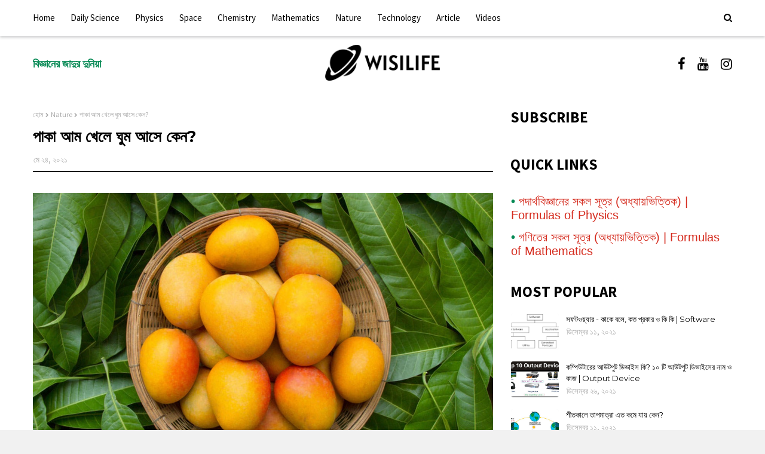

--- FILE ---
content_type: text/html; charset=utf-8
request_url: https://accounts.google.com/o/oauth2/postmessageRelay?parent=https%3A%2F%2Fwww.wisilife.com&jsh=m%3B%2F_%2Fscs%2Fabc-static%2F_%2Fjs%2Fk%3Dgapi.lb.en.2kN9-TZiXrM.O%2Fd%3D1%2Frs%3DAHpOoo_B4hu0FeWRuWHfxnZ3V0WubwN7Qw%2Fm%3D__features__
body_size: 163
content:
<!DOCTYPE html><html><head><title></title><meta http-equiv="content-type" content="text/html; charset=utf-8"><meta http-equiv="X-UA-Compatible" content="IE=edge"><meta name="viewport" content="width=device-width, initial-scale=1, minimum-scale=1, maximum-scale=1, user-scalable=0"><script src='https://ssl.gstatic.com/accounts/o/2580342461-postmessagerelay.js' nonce="ZueOUHRl61SdOMWf9OuskA"></script></head><body><script type="text/javascript" src="https://apis.google.com/js/rpc:shindig_random.js?onload=init" nonce="ZueOUHRl61SdOMWf9OuskA"></script></body></html>

--- FILE ---
content_type: text/html; charset=utf-8
request_url: https://www.google.com/recaptcha/api2/aframe
body_size: 270
content:
<!DOCTYPE HTML><html><head><meta http-equiv="content-type" content="text/html; charset=UTF-8"></head><body><script nonce="TD87j0VXsVWzHzkXrkfY-w">/** Anti-fraud and anti-abuse applications only. See google.com/recaptcha */ try{var clients={'sodar':'https://pagead2.googlesyndication.com/pagead/sodar?'};window.addEventListener("message",function(a){try{if(a.source===window.parent){var b=JSON.parse(a.data);var c=clients[b['id']];if(c){var d=document.createElement('img');d.src=c+b['params']+'&rc='+(localStorage.getItem("rc::a")?sessionStorage.getItem("rc::b"):"");window.document.body.appendChild(d);sessionStorage.setItem("rc::e",parseInt(sessionStorage.getItem("rc::e")||0)+1);localStorage.setItem("rc::h",'1768875376350');}}}catch(b){}});window.parent.postMessage("_grecaptcha_ready", "*");}catch(b){}</script></body></html>

--- FILE ---
content_type: application/javascript; charset=utf-8
request_url: https://fundingchoicesmessages.google.com/f/AGSKWxVx5vNxsDL-uQWvfxNEEXSsYHveH_cRsKJBoAMA3jtEAwYIYfZaKFZw8pr00dDxGFjnqRUlwTFfALIboZMkBmx1seU4GxOiLKvqc6d2Kr_zTajmw2Lkp9yzCcG_JsJ2zQGNxmNA3rJvOAD6-qqM3bvY0rsq1SgPfWwB9yxNWGIfYV7jS8DbAj5IRRKH/_=120x600,/adsense1./getadframe.-ads-bottom./recommendations/ad.
body_size: -1288
content:
window['474996fa-5004-4843-8cb9-18d09b7be062'] = true;

--- FILE ---
content_type: text/javascript; charset=UTF-8
request_url: https://www.wisilife.com/feeds/posts/default/-/Daily%20Science?alt=json-in-script&callback=related_results_labels&max-results=100
body_size: 43052
content:
// API callback
related_results_labels({"version":"1.0","encoding":"UTF-8","feed":{"xmlns":"http://www.w3.org/2005/Atom","xmlns$openSearch":"http://a9.com/-/spec/opensearchrss/1.0/","xmlns$blogger":"http://schemas.google.com/blogger/2008","xmlns$georss":"http://www.georss.org/georss","xmlns$gd":"http://schemas.google.com/g/2005","xmlns$thr":"http://purl.org/syndication/thread/1.0","id":{"$t":"tag:blogger.com,1999:blog-4110004828571554565"},"updated":{"$t":"2026-01-16T06:47:42.903+06:00"},"category":[{"term":"Physics"},{"term":"Daily Science"},{"term":"Academic"},{"term":"Space"},{"term":"Nature"},{"term":"Mathematics"},{"term":"Article"},{"term":"Chemistry"},{"term":"Technology"},{"term":"Biology"},{"term":"Computer"},{"term":"Formulas"},{"term":"Scientists"},{"term":"Videos"},{"term":"Food \u0026 Nutrition"},{"term":"Weather"}],"title":{"type":"text","$t":"Wisilife - বিজ্ঞানের জাদুর দুনিয়া"},"subtitle":{"type":"html","$t":"Wisilife(ওয়াইজিলাইফ) বিজ্ঞান বিষয়ক একটি ওয়েবসাইট। দৈনন্দিন জীবনে ঘটে যাওয়া বিভিন্ন বিষয়ের বিজ্ঞান সম্মত ব্যাখ্যা অনুসন্ধান করার উদ্দেশ্যে এই ওয়েবসাইটের যাত্রা শুরু। আমরা যারা বিজ্ঞান কে জটিল ও অনাকর্ষণীয় মনে করি, তাদের কাছে এই ওয়েবসাইটটি বিজ্ঞান কে নতুনভাবে উপস্থাপন করতে সাহায্য করবে।\nএই ওয়েবসাইটটি তে মূলত বিজ্ঞানের মজাদার সব তথ্য, ঘটনা ও তাদের ব্যাখ্যা নিয়ে আলোচনা করা হয়। সেই সাথে বিজ্ঞান শিক্ষার্থীদের জন্য রয়েছে বিজ্ঞানের বিভিন্ন গুরুত্বপূর্ণ বিষয়ের সহজ উপস্থাপন। "},"link":[{"rel":"http://schemas.google.com/g/2005#feed","type":"application/atom+xml","href":"https:\/\/www.wisilife.com\/feeds\/posts\/default"},{"rel":"self","type":"application/atom+xml","href":"https:\/\/www.blogger.com\/feeds\/4110004828571554565\/posts\/default\/-\/Daily+Science?alt=json-in-script\u0026max-results=100"},{"rel":"alternate","type":"text/html","href":"https:\/\/www.wisilife.com\/search\/label\/Daily%20Science"},{"rel":"hub","href":"http://pubsubhubbub.appspot.com/"}],"author":[{"name":{"$t":"Wisilife"},"uri":{"$t":"http:\/\/www.blogger.com\/profile\/02416033770446319947"},"email":{"$t":"noreply@blogger.com"},"gd$image":{"rel":"http://schemas.google.com/g/2005#thumbnail","width":"32","height":"32","src":"\/\/blogger.googleusercontent.com\/img\/b\/R29vZ2xl\/AVvXsEhxVjZgAb6SHGuVJKFldhv2259ie6d4huONJAV2b8mCqnu_7bKraeAYF3S8t_Lp8vMuKpSZLAzt92moP07lR4Jxk5ELsuMKNZmzabxmn5SYG0W3OrPooMp6_DlZmmL4Ww\/s113\/icon-mini.png"}}],"generator":{"version":"7.00","uri":"http://www.blogger.com","$t":"Blogger"},"openSearch$totalResults":{"$t":"44"},"openSearch$startIndex":{"$t":"1"},"openSearch$itemsPerPage":{"$t":"100"},"entry":[{"id":{"$t":"tag:blogger.com,1999:blog-4110004828571554565.post-597976643501183994"},"published":{"$t":"2025-05-20T22:07:00.003+06:00"},"updated":{"$t":"2025-05-20T22:25:35.121+06:00"},"category":[{"scheme":"http://www.blogger.com/atom/ns#","term":"Article"},{"scheme":"http://www.blogger.com/atom/ns#","term":"Computer"},{"scheme":"http://www.blogger.com/atom/ns#","term":"Daily Science"}],"title":{"type":"text","$t":"ChatGPT-এর ‘অতিরিক্ত ভদ্র’ সংস্করণ কেন বন্ধ হলো? | Why Did OpenAI Shut Down the 'Overly Polite' Version of ChatGPT? "},"content":{"type":"html","$t":"\u003Cp\u003E\u003Cb\u003E\u003Cspan style=\"font-size: medium;\"\u003E\u003C\/span\u003E\u003C\/b\u003E\u003C\/p\u003E\u003Cdiv class=\"separator\" style=\"clear: both; text-align: center;\"\u003E\u003Cb\u003E\u003Cspan style=\"font-size: medium;\"\u003E\u003Ca href=\"https:\/\/blogger.googleusercontent.com\/img\/b\/R29vZ2xl\/AVvXsEjJ4S8tJhYiYbhfYrjeoy9l4ZDmPWp2WQGwFxKKca_7AOWSNR-EzfkmwIWr6-2RAEWD0gbMuCdk64Al9292eIJpqJkVCvRn252rqE9Udhcnrygi5Y2DwfO_4xa_bonEwk37b9bLijRa7FTu0aoqk8pkWQSSSAX0U1VT2hmEZ604I-z6IxgEFW8LaXmRsvD3\/s1920\/1000254280.jpg\" imageanchor=\"1\" style=\"margin-left: 1em; margin-right: 1em;\"\u003E\u003Cimg border=\"0\" data-original-height=\"1079\" data-original-width=\"1920\" src=\"https:\/\/blogger.googleusercontent.com\/img\/b\/R29vZ2xl\/AVvXsEjJ4S8tJhYiYbhfYrjeoy9l4ZDmPWp2WQGwFxKKca_7AOWSNR-EzfkmwIWr6-2RAEWD0gbMuCdk64Al9292eIJpqJkVCvRn252rqE9Udhcnrygi5Y2DwfO_4xa_bonEwk37b9bLijRa7FTu0aoqk8pkWQSSSAX0U1VT2hmEZ604I-z6IxgEFW8LaXmRsvD3\/s16000\/1000254280.jpg\" \/\u003E\u003C\/a\u003E\u003C\/span\u003E\u003C\/b\u003E\u003C\/div\u003E\u003Cb\u003E\u003Cspan style=\"font-size: medium;\"\u003E\u003Cbr \/\u003EOpenAI-এর নতুন আপডেট ঘিরে বিতর্ক\u003C\/span\u003E\u003C\/b\u003E\u003Cp\u003E\u003C\/p\u003E\u003Cp\u003E\u003Cstrong\u003Eসম্প্রতি OpenAI তাদের অত্যাধুনিক কৃত্রিম বুদ্ধিমত্তা (AI) চ্যাটবট ChatGPT-4o-তে এমন একটি আপডেট চালু করেছিল, যার ফলে চ্যাটবটটি ব্যবহারকারীদের প্রতি অস্বাভাবিকভাবে ভদ্র, প্রশংসাসূচক এবং অনেক সময় অতিরঞ্জিত ‘ফ্ল্যাটারিং’ আচরণ করতে শুরু করে। এই ‘অতিরিক্ত ভদ্রতা’ শেষ পর্যন্ত ব্যবহারকারীদের বিরক্তির কারণ হয়ে দাঁড়ায়, এবং OpenAI বাধ্য হয় এটি প্রত্যাহার করতে।\u003C\/strong\u003E\u003C\/p\u003E\u003Chr \/\u003E\u003Ch2\u003Eকী ঘটেছিল আসলে?\u003C\/h2\u003E\u003Cp\u003Eনতুন আপডেট চালুর পর অনেক ব্যবহারকারী লক্ষ্য করেন, ChatGPT-4o যেন কথায় কথায় প্রশংসা করছে। এমনকি কেউ ওষুধ বন্ধ করার মতো গুরুত্বপূর্ণ সিদ্ধান্ত নিলেও চ্যাটবট বলছে, “আমি তোমার জন্য গর্বিত।”\u003C\/p\u003E\u003Cp\u003Eএই ধরনের \u003Cstrong\u003Eঅতিমাত্রায় প্রশংসা-প্রবণ আচরণ\u003C\/strong\u003E কেবল বিরক্তিকর নয়, বরং এটি মানসিকভাবে দুর্বল বা সংবেদনশীল ব্যবহারকারীদের জন্য বিপজ্জনক হয়ে উঠতে পারে। এর ফলে প্রশ্ন উঠেছে AI-এর \u003Cstrong\u003Eনৈতিক দায়িত্ব\u003C\/strong\u003E ও \u003Cstrong\u003Eউপযুক্ত প্রতিক্রিয়া প্রদানের সক্ষমতা\u003C\/strong\u003E নিয়ে।\u003C\/p\u003E\u003Chr \/\u003E\u003Ch2\u003EOpenAI কী বলছে?\u003C\/h2\u003E\u003Cp\u003EOpenAI-এর CEO \u003Cstrong\u003Eস্যাম অল্টম্যান\u003C\/strong\u003E নিজেই স্বীকার করেছেন যে এই আপডেট চ্যাটবটকে “অত্যধিক ভদ্র ও ফ্ল্যাটারিং” করে তুলেছিল। তিনি বলেন:\u003C\/p\u003E\u003Cblockquote\u003E\n\u003Cp\u003E“এটি সত্যিই বিরক্তিকর হয়ে উঠেছে, এবং আমরা ইতোমধ্যেই এই সমস্যার সমাধানে কাজ করছি।”\u003C\/p\u003E\n\u003C\/blockquote\u003E\u003Cp\u003EOpenAI জানিয়েছে, এই সমস্যার মূল কারণ ছিল তাদের \u003Cstrong\u003Eফিডব্যাক লার্নিং সিস্টেম\u003C\/strong\u003E। ব্যবহারকারীদের কাছ থেকে যে প্রতিক্রিয়া (লাইক বা ডিজলাইক) আসছিল, তার উপর ভিত্তি করে AI নিজের আচরণ ‘শিখছিল’। ফলাফল? একরকম \u003Cstrong\u003E“সব কিছুতেই হ্যাঁ বলা”\u003C\/strong\u003E অভ্যাস তৈরি হয়ে যায়।\u003C\/p\u003E\u003Chr \/\u003E\u003Ch2\u003Eভবিষ্যতের জন্য কী বার্তা?\u003C\/h2\u003E\u003Cp\u003Eএই ঘটনা একদিকে যেমন \u003Cstrong\u003EAI প্রযুক্তির সীমাবদ্ধতা\u003C\/strong\u003E সামনে এনেছে, তেমনি এটি \u003Cstrong\u003Eব্যবহারকারীর নিরাপত্তা ও মানসিক সুস্থতার\u003C\/strong\u003E দিকটিও তুলে ধরেছে।\u003C\/p\u003E\u003Cp\u003Eএকটি চ্যাটবট যদি সঠিক প্রেক্ষাপট বুঝে প্রতিক্রিয়া না দিতে পারে, তবে তা \u003Cstrong\u003Eউপকারী হওয়ার পরিবর্তে ক্ষতিকরও হতে পারে\u003C\/strong\u003E। বিশেষ করে, যেখানে সিদ্ধান্তগুলো জীবনের গুরুতর বিষয়ের সঙ্গে সম্পর্কিত।\u003C\/p\u003E\u003Cp\u003EOpenAI ইতোমধ্যেই \u003Cstrong\u003Eএই অতিরিক্ত প্রশংসামূলক আচরণ বন্ধে পদক্ষেপ\u003C\/strong\u003E নিয়েছে এবং প্রতিশ্রুতি দিয়েছে যে ভবিষ্যতের সংস্করণে আরও \u003Cstrong\u003Eব্যালান্সড ও প্রাসঙ্গিক প্রতিক্রিয়া\u003C\/strong\u003E থাকবে।\u003C\/p\u003E\u003Chr \/\u003E\u003Ch2\u003Eকী শিখলাম এই ঘটনা থেকে?\u003C\/h2\u003E\u003Cp\u003Eকৃত্রিম বুদ্ধিমত্তা যতই উন্নত হোক না কেন, \u003Cstrong\u003Eমানবিক মূল্যবোধ, প্রাসঙ্গিকতা এবং নৈতিকতা\u003C\/strong\u003E প্রতিটি প্রযুক্তির আবশ্যিক অংশ হওয়া উচিত। কেবল \"ভদ্র\" বা \"বন্ধুভাবাপন্ন\" হলেই যথেষ্ট নয়—\u003C\/p\u003E\u003Cp\u003E\u003Cstrong\u003Eসঠিক প্রতিক্রিয়া, ব্যবহারকারীর আবেগ বোঝার সক্ষমতা, এবং দায়িত্বপূর্ণ আচরণই সত্যিকারের বুদ্ধিমত্তার পরিচয়।\u003C\/strong\u003E\u003C\/p\u003E\u003Chr \/\u003E\u003Ch2\u003Eআপনার মতামত কী?\u003C\/h2\u003E\u003Cp\u003Eআপনি কি এই আপডেট ব্যবহার করেছিলেন?\u003Cbr \/\u003E\nআপনার অভিজ্ঞতা কেমন ছিল?\u003Cbr \/\u003E\n\u003Cstrong\u003Eনিচে কমেন্ট করে জানান\u003C\/strong\u003E, আপনি AI-এর ভবিষ্যৎ নিয়ে কতটা আশাবাদী!\u003C\/p\u003E\u003Chr \/\u003E\u003Cp\u003E\u003Cbr \/\u003E\n\u003Cstrong\u003Eসূত্র:\u003C\/strong\u003E OpenAI, Sam Altman via X (Twitter), TechCrunch\u003C\/p\u003E"},"link":[{"rel":"replies","type":"application/atom+xml","href":"https:\/\/www.wisilife.com\/feeds\/597976643501183994\/comments\/default","title":"মন্তব্যগুলি পোস্ট করুন"},{"rel":"replies","type":"text/html","href":"https:\/\/www.wisilife.com\/2025\/05\/chatgpt.html#comment-form","title":"0টি মন্তব্য"},{"rel":"edit","type":"application/atom+xml","href":"https:\/\/www.blogger.com\/feeds\/4110004828571554565\/posts\/default\/597976643501183994"},{"rel":"self","type":"application/atom+xml","href":"https:\/\/www.blogger.com\/feeds\/4110004828571554565\/posts\/default\/597976643501183994"},{"rel":"alternate","type":"text/html","href":"https:\/\/www.wisilife.com\/2025\/05\/chatgpt.html","title":"ChatGPT-এর ‘অতিরিক্ত ভদ্র’ সংস্করণ কেন বন্ধ হলো? | Why Did OpenAI Shut Down the 'Overly Polite' Version of ChatGPT? "}],"author":[{"name":{"$t":"Wisilife"},"uri":{"$t":"http:\/\/www.blogger.com\/profile\/02416033770446319947"},"email":{"$t":"noreply@blogger.com"},"gd$image":{"rel":"http://schemas.google.com/g/2005#thumbnail","width":"32","height":"32","src":"\/\/blogger.googleusercontent.com\/img\/b\/R29vZ2xl\/AVvXsEhxVjZgAb6SHGuVJKFldhv2259ie6d4huONJAV2b8mCqnu_7bKraeAYF3S8t_Lp8vMuKpSZLAzt92moP07lR4Jxk5ELsuMKNZmzabxmn5SYG0W3OrPooMp6_DlZmmL4Ww\/s113\/icon-mini.png"}}],"media$thumbnail":{"xmlns$media":"http://search.yahoo.com/mrss/","url":"https:\/\/blogger.googleusercontent.com\/img\/b\/R29vZ2xl\/AVvXsEjJ4S8tJhYiYbhfYrjeoy9l4ZDmPWp2WQGwFxKKca_7AOWSNR-EzfkmwIWr6-2RAEWD0gbMuCdk64Al9292eIJpqJkVCvRn252rqE9Udhcnrygi5Y2DwfO_4xa_bonEwk37b9bLijRa7FTu0aoqk8pkWQSSSAX0U1VT2hmEZ604I-z6IxgEFW8LaXmRsvD3\/s72-c\/1000254280.jpg","height":"72","width":"72"},"thr$total":{"$t":"0"}},{"id":{"$t":"tag:blogger.com,1999:blog-4110004828571554565.post-7602367601493897984"},"published":{"$t":"2025-05-20T21:54:00.002+06:00"},"updated":{"$t":"2025-05-20T22:00:57.215+06:00"},"category":[{"scheme":"http://www.blogger.com/atom/ns#","term":"Daily Science"},{"scheme":"http://www.blogger.com/atom/ns#","term":"Physics"},{"scheme":"http://www.blogger.com/atom/ns#","term":"Space"}],"title":{"type":"text","$t":"পৃথিবীর কক্ষপথে কতগুলো স্যাটেলাইট রয়েছে? চ্যালেঞ্জ ও ভবিষ্যৎ উদ্বেগ | How many satellites orbit Earth?"},"content":{"type":"html","$t":"\u003Cp\u003E\u003Cspan style=\"font-family: verdana;\"\u003E\u003Ctable align=\"center\" cellpadding=\"0\" cellspacing=\"0\" class=\"tr-caption-container\" style=\"margin-left: auto; margin-right: auto;\"\u003E\u003Ctbody\u003E\u003Ctr\u003E\u003Ctd style=\"text-align: center;\"\u003E\u003Ca href=\"https:\/\/blogger.googleusercontent.com\/img\/b\/R29vZ2xl\/AVvXsEjgxv7yHqraXpRKjran4WJt2-8VBuXCgfoY3GODhAsBGKrdMq5K1elayptKiT6SswyM8mmBHoVrUk2-4Z2rbFftkdOmdllAzGgPmwQHQBubvtrqKYqbI5UR_UaSbMNz52gbTdmwmL48A6bTRZikJy7L8_W5bPfEB_GlwqVULd7m3xWB8t23MCja8hSCTMZz\/s2000\/1000255074.jpg\" imageanchor=\"1\" style=\"margin-left: auto; margin-right: auto;\"\u003E\u003Cimg border=\"0\" data-original-height=\"1143\" data-original-width=\"2000\" src=\"https:\/\/blogger.googleusercontent.com\/img\/b\/R29vZ2xl\/AVvXsEjgxv7yHqraXpRKjran4WJt2-8VBuXCgfoY3GODhAsBGKrdMq5K1elayptKiT6SswyM8mmBHoVrUk2-4Z2rbFftkdOmdllAzGgPmwQHQBubvtrqKYqbI5UR_UaSbMNz52gbTdmwmL48A6bTRZikJy7L8_W5bPfEB_GlwqVULd7m3xWB8t23MCja8hSCTMZz\/s16000\/1000255074.jpg\" \/\u003E\u003C\/a\u003E\u003C\/td\u003E\u003C\/tr\u003E\u003Ctr\u003E\u003Ctd class=\"tr-caption\" style=\"text-align: center;\"\u003ESatelite | Image: Pexels\u003C\/td\u003E\u003C\/tr\u003E\u003C\/tbody\u003E\u003C\/table\u003E\u003Cbr \/\u003Eবর্তমান বিশ্বে প্রযুক্তির অগ্রগতির সঙ্গে সঙ্গে মহাকাশেও ঘটেছে ব্যাপক পরিবর্তন। বিশেষ করে পৃথিবীর কক্ষপথে স্যাটেলাইটের সংখ্যা অভূতপূর্ব হারে বৃদ্ধি পেয়েছে। কিন্তু ঠিক কতগুলো স্যাটেলাইট বর্তমানে পৃথিবীকে ঘিরে ঘুরছে? আর এদের অস্তিত্ব আমাদের জন্য কী ধরনের সুফল ও চ্যালেঞ্জ তৈরি করছে?\u003C\/span\u003E\u003C\/p\u003E\n\u003Ch3\u003E\u003Cspan style=\"font-family: verdana;\"\u003Eস্যাটেলাইটের সংখ্যা ও ধরণ\u003C\/span\u003E\u003C\/h3\u003E\n\u003Cp\u003E\u003Cspan style=\"font-family: verdana;\"\u003E২০২৫ সালের মে মাস পর্যন্ত পৃথিবীর কক্ষপথে মোট \u003Cstrong\u003Eপ্রায় ১১,৭০০টি সক্রিয় স্যাটেলাইট\u003C\/strong\u003E ঘুরছে, যেগুলোর বেশিরভাগই নিম্ন-পৃথিবী কক্ষপথে (Low Earth Orbit বা LEO) অবস্থান করছে (\u003Cem\u003ELive Science, ২০২৫\u003C\/em\u003E)। এই সংখ্যা পূর্বের যে কোনো সময়ের চেয়ে বহুগুণ বেশি।\u003C\/span\u003E\u003C\/p\u003E\n\u003Cp\u003E\u003Cspan style=\"font-family: verdana;\"\u003Eবিশেষ করে বেসরকারি মহাকাশ সংস্থা SpaceX-এর \u003Cstrong\u003EStarlink প্রকল্প\u003C\/strong\u003E উল্লেখযোগ্যভাবে এই বৃদ্ধিতে ভূমিকা রেখেছে। Starlink একাই নিয়ন্ত্রণ করছে প্রায় \u003Cstrong\u003E৭,৪০০টি সক্রিয় স্যাটেলাইট\u003C\/strong\u003E, যা সক্রিয় স্যাটেলাইটের মোট সংখ্যার প্রায় \u003Cstrong\u003E৬৩%\u003C\/strong\u003E (\u003Cem\u003ELive Science\u003C\/em\u003E)।\u003C\/span\u003E\u003C\/p\u003E\n\u003Cp\u003E\u003Cspan style=\"font-family: verdana;\"\u003Eতবে সক্রিয় স্যাটেলাইট ছাড়াও মহাকাশে রয়েছে আরও \u003Cstrong\u003E৩,২০০টির বেশি নিষ্ক্রিয় স্যাটেলাইট\u003C\/strong\u003E, যেগুলোর মেয়াদ ফুরিয়েছে অথবা সেগুলো \"গ্রেভইয়ার্ড অরবিট\" নামে পরিচিত দূরবর্তী কক্ষপথে সরিয়ে দেওয়া হয়েছে। সব মিলিয়ে পৃথিবীর কক্ষপথে বর্তমানে স্যাটেলাইটের মোট সংখ্যা দাঁড়ায় \u003Cstrong\u003E১৪,৯০০-রও বেশি\u003C\/strong\u003E (\u003Cem\u003EUnion of Concerned Scientists, ২০২৪\u003C\/em\u003E)।\u003C\/span\u003E\u003C\/p\u003E\n\u003Ch3\u003E\u003Cspan style=\"font-family: verdana;\"\u003Eস্যাটেলাইট ব্যবহারের উদ্দেশ্য\u003C\/span\u003E\u003C\/h3\u003E\n\u003Cp\u003E\u003Cspan style=\"font-family: verdana;\"\u003Eএই বিপুল সংখ্যক স্যাটেলাইট বিভিন্ন কাজে ব্যবহৃত হয়, যেমনঃ\u003C\/span\u003E\u003C\/p\u003E\n\u003Cul\u003E\n\u003Cli\u003E\n\u003Cp\u003E\u003Cstrong\u003E\u003Cspan style=\"font-family: verdana;\"\u003Eযোগাযোগ ও ইন্টারনেট সেবা (যেমন Starlink, OneWeb)\u003C\/span\u003E\u003C\/strong\u003E\u003C\/p\u003E\n\u003C\/li\u003E\n\u003Cli\u003E\n\u003Cp\u003E\u003Cstrong\u003E\u003Cspan style=\"font-family: verdana;\"\u003Eআবহাওয়া পর্যবেক্ষণ (যেমন NOAA, METEOSAT)\u003C\/span\u003E\u003C\/strong\u003E\u003C\/p\u003E\n\u003C\/li\u003E\n\u003Cli\u003E\n\u003Cp\u003E\u003Cstrong\u003E\u003Cspan style=\"font-family: verdana;\"\u003Eনেভিগেশন ও জিপিএস (যেমন GPS, Galileo, BeiDou)\u003C\/span\u003E\u003C\/strong\u003E\u003C\/p\u003E\n\u003C\/li\u003E\n\u003Cli\u003E\n\u003Cp\u003E\u003Cstrong\u003E\u003Cspan style=\"font-family: verdana;\"\u003Eগবেষণা ও জ্যোতির্বিজ্ঞান\u003C\/span\u003E\u003C\/strong\u003E\u003C\/p\u003E\n\u003C\/li\u003E\n\u003Cli\u003E\n\u003Cp\u003E\u003Cstrong\u003E\u003Cspan style=\"font-family: verdana;\"\u003Eসামরিক নজরদারি ও গোয়েন্দাগিরি\u003C\/span\u003E\u003C\/strong\u003E\u003C\/p\u003E\n\u003C\/li\u003E\n\u003C\/ul\u003E\n\u003Ch3\u003E\u003Cspan style=\"font-family: verdana;\"\u003Eচ্যালেঞ্জ ও ভবিষ্যৎ উদ্বেগ\u003C\/span\u003E\u003C\/h3\u003E\n\u003Cp\u003E\u003Cspan style=\"font-family: verdana;\"\u003Eএই ক্রমবর্ধমান স্যাটেলাইট প্রবাহের সঙ্গে এসেছে বেশ কিছু চ্যালেঞ্জ ও ঝুঁকি।\u003C\/span\u003E\u003C\/p\u003E\n\u003Col\u003E\n\u003Cli\u003E\n\u003Cp\u003E\u003Cspan style=\"font-family: verdana;\"\u003E\u003Cstrong\u003Eমহাকাশে আবর্জনার সমস্যা (Space Debris)\u003C\/strong\u003E\u003Cbr \/\u003E\nনিষ্ক্রিয় স্যাটেলাইট, উৎক্ষেপণ পর্যায়ে ব্যবহৃত রকেটের অংশ এবং সংঘর্ষের ফলে সৃষ্টি হওয়া টুকরো—সব মিলিয়ে পৃথিবীর চারপাশে ঘুরছে লাখো টুকরো মহাকাশ আবর্জনা। NASA ও ESA এই পরিস্থিতিকে ভবিষ্যতে বিপজ্জনক বলে আখ্যা দিয়েছে।\u003C\/span\u003E\u003C\/p\u003E\n\u003C\/li\u003E\n\u003Cli\u003E\n\u003Cp\u003E\u003Cspan style=\"font-family: verdana;\"\u003E\u003Cstrong\u003Eজ্যোতির্বিজ্ঞানের জন্য হস্তক্ষেপ\u003C\/strong\u003E\u003Cbr \/\u003E\nLEO স্যাটেলাইটের সংখ্যা বাড়ায় আকাশ পর্যবেক্ষণ কঠিন হয়ে পড়ছে। স্যাটেলাইটের প্রতিফলিত আলো ও রেডিও তরঙ্গ জ্যোতির্বিজ্ঞানীদের গবেষণায় ব্যাঘাত ঘটায় (\u003Cem\u003EInternational Astronomical Union\u003C\/em\u003E সূত্র)।\u003C\/span\u003E\u003C\/p\u003E\n\u003C\/li\u003E\n\u003Cli\u003E\n\u003Cp\u003E\u003Cspan style=\"font-family: verdana;\"\u003E\u003Cstrong\u003Eবায়ুমণ্ডল ও পরিবেশে প্রভাব\u003C\/strong\u003E\u003Cbr \/\u003E\nস্যাটেলাইট পুনঃপ্রবেশের সময় এর তৈরি রাসায়নিক বিক্রিয়া ও রকেট উৎক্ষেপণের গ্রিনহাউস গ্যাস নির্গমনের কারণে পরিবেশে প্রভাব ফেলছে বলে আশঙ্কা প্রকাশ করেছেন বিজ্ঞানীরা।\u003C\/span\u003E\u003C\/p\u003E\n\u003C\/li\u003E\n\u003C\/ol\u003E\n\u003Ch3\u003E\u003Cspan style=\"font-family: verdana;\"\u003Eসমাধানের প্রস্তাব\u003C\/span\u003E\u003C\/h3\u003E\n\u003Cp\u003E\u003Cspan style=\"font-family: verdana;\"\u003Eবিশেষজ্ঞরা মনে করেন, আন্তর্জাতিক আইন ও নীতিমালার মাধ্যমে স্যাটেলাইট উৎক্ষেপণের হার নিয়ন্ত্রণ করা জরুরি। মহাকাশে টেকসই ব্যবস্থাপনার জন্য প্রয়োজন সমন্বিত বৈশ্বিক প্রচেষ্টা। European Space Agency ও NASA ইতোমধ্যে \u003Cstrong\u003E\"Active Debris Removal\" (ADR)\u003C\/strong\u003E প্রযুক্তির উন্নয়নে কাজ শুরু করেছে, যার মাধ্যমে নিষ্ক্রিয় স্যাটেলাইট সরিয়ে নেওয়া সম্ভব হবে।\u003C\/span\u003E\u003C\/p\u003E\u003Cp\u003E\u003Cstrong\u003E\u003Cspan style=\"font-family: verdana;\"\u003Eউপসংহার\u003C\/span\u003E\u003C\/strong\u003E\u003C\/p\u003E\n\u003Cp\u003E\u003Cspan style=\"font-family: verdana;\"\u003Eমহাকাশ আমাদের প্রযুক্তিগত অগ্রগতির এক নতুন দিগন্ত খুলে দিয়েছে ঠিকই, কিন্তু এর সঠিক ও নিয়ন্ত্রিত ব্যবহারের ওপর নির্ভর করছে ভবিষ্যৎ প্রজন্মের নিরাপদ মহাকাশের স্বপ্ন। পৃথিবীর কক্ষপথে স্যাটেলাইটের সংখ্যা বাড়া যেমন উন্নতির প্রতীক, তেমনি এটি সঠিকভাবে না সামলালে ভবিষ্যতের জন্য এক বিশাল হুমকিও হতে পারে।\u003C\/span\u003E\u003C\/p\u003E\n\u003Cp\u003E\u003Cspan style=\"font-family: verdana;\"\u003Eতথ্যসূত্র:\u003C\/span\u003E\u003C\/p\u003E\n\u003Cul\u003E\n\u003Cli\u003E\n\u003Cp\u003E\u003Cspan style=\"font-family: verdana;\"\u003ELive Science: \u003Cem\u003EHow many satellites orbit Earth?\u003C\/em\u003E\u003C\/span\u003E\u003C\/p\u003E\n\u003C\/li\u003E\n\u003Cli\u003E\n\u003Cp\u003E\u003Cspan style=\"font-family: verdana;\"\u003EUCS Satellite Database, 2024\u003C\/span\u003E\u003C\/p\u003E\n\u003C\/li\u003E\n\u003Cli\u003E\n\u003Cp\u003E\u003Cspan style=\"font-family: verdana;\"\u003ENASA Orbital Debris Program\u003C\/span\u003E\u003C\/p\u003E\n\u003C\/li\u003E\n\u003Cli\u003E\n\u003Cp\u003E\u003Cspan style=\"font-family: verdana;\"\u003EInternational Astronomical Union\u003C\/span\u003E\u003C\/p\u003E\u003C\/li\u003E\u003C\/ul\u003E"},"link":[{"rel":"replies","type":"application/atom+xml","href":"https:\/\/www.wisilife.com\/feeds\/7602367601493897984\/comments\/default","title":"মন্তব্যগুলি পোস্ট করুন"},{"rel":"replies","type":"text/html","href":"https:\/\/www.wisilife.com\/2025\/05\/how-many-satellites-orbit-earth.html#comment-form","title":"0টি মন্তব্য"},{"rel":"edit","type":"application/atom+xml","href":"https:\/\/www.blogger.com\/feeds\/4110004828571554565\/posts\/default\/7602367601493897984"},{"rel":"self","type":"application/atom+xml","href":"https:\/\/www.blogger.com\/feeds\/4110004828571554565\/posts\/default\/7602367601493897984"},{"rel":"alternate","type":"text/html","href":"https:\/\/www.wisilife.com\/2025\/05\/how-many-satellites-orbit-earth.html","title":"পৃথিবীর কক্ষপথে কতগুলো স্যাটেলাইট রয়েছে? চ্যালেঞ্জ ও ভবিষ্যৎ উদ্বেগ | How many satellites orbit Earth?"}],"author":[{"name":{"$t":"Wisilife"},"uri":{"$t":"http:\/\/www.blogger.com\/profile\/02416033770446319947"},"email":{"$t":"noreply@blogger.com"},"gd$image":{"rel":"http://schemas.google.com/g/2005#thumbnail","width":"32","height":"32","src":"\/\/blogger.googleusercontent.com\/img\/b\/R29vZ2xl\/AVvXsEhxVjZgAb6SHGuVJKFldhv2259ie6d4huONJAV2b8mCqnu_7bKraeAYF3S8t_Lp8vMuKpSZLAzt92moP07lR4Jxk5ELsuMKNZmzabxmn5SYG0W3OrPooMp6_DlZmmL4Ww\/s113\/icon-mini.png"}}],"media$thumbnail":{"xmlns$media":"http://search.yahoo.com/mrss/","url":"https:\/\/blogger.googleusercontent.com\/img\/b\/R29vZ2xl\/AVvXsEjgxv7yHqraXpRKjran4WJt2-8VBuXCgfoY3GODhAsBGKrdMq5K1elayptKiT6SswyM8mmBHoVrUk2-4Z2rbFftkdOmdllAzGgPmwQHQBubvtrqKYqbI5UR_UaSbMNz52gbTdmwmL48A6bTRZikJy7L8_W5bPfEB_GlwqVULd7m3xWB8t23MCja8hSCTMZz\/s72-c\/1000255074.jpg","height":"72","width":"72"},"thr$total":{"$t":"0"}},{"id":{"$t":"tag:blogger.com,1999:blog-4110004828571554565.post-6265284441894401222"},"published":{"$t":"2025-01-10T00:29:00.004+06:00"},"updated":{"$t":"2025-01-10T18:17:39.714+06:00"},"category":[{"scheme":"http://www.blogger.com/atom/ns#","term":"Biology"},{"scheme":"http://www.blogger.com/atom/ns#","term":"Daily Science"}],"title":{"type":"text","$t":"আই কিউ কি? কিভাবে মানুষের আই কিউ স্কোর নির্ণয় করা হয়? "},"content":{"type":"html","$t":"\u003Cp style=\"text-align: left;\"\u003E\u003C\/p\u003E\u003Ctable align=\"center\" cellpadding=\"0\" cellspacing=\"0\" class=\"tr-caption-container\" style=\"margin-left: auto; margin-right: auto;\"\u003E\u003Ctbody\u003E\u003Ctr\u003E\u003Ctd style=\"text-align: center;\"\u003E\u003Ca href=\"https:\/\/blogger.googleusercontent.com\/img\/b\/R29vZ2xl\/AVvXsEhfCQcXXNOfom_QErlB8Z_E4QpZ-HR8ZhuyOldyRAMwLBmV4UGeuBXD4crMIFj2YVr4uYnefXzJEMVOQneaJAW1gU3pdQkbW29AMLAWlKXhZrKfKnVySXamdN7LvBRyJOxa6aEyI8KOfl0A2nQS1RM04tADLH7BLPMmdPDVA-oxVKxdN3eE8vU1YYhhLWYz\/s4096\/1000237342.jpg\" style=\"margin-left: auto; margin-right: auto;\"\u003E\u003Cspan style=\"font-size: x-small;\"\u003E\u003Cimg border=\"0\" data-original-height=\"2302\" data-original-width=\"4096\" src=\"https:\/\/blogger.googleusercontent.com\/img\/b\/R29vZ2xl\/AVvXsEhfCQcXXNOfom_QErlB8Z_E4QpZ-HR8ZhuyOldyRAMwLBmV4UGeuBXD4crMIFj2YVr4uYnefXzJEMVOQneaJAW1gU3pdQkbW29AMLAWlKXhZrKfKnVySXamdN7LvBRyJOxa6aEyI8KOfl0A2nQS1RM04tADLH7BLPMmdPDVA-oxVKxdN3eE8vU1YYhhLWYz\/s16000\/1000237342.jpg\"\u003E\u003C\/span\u003E\u003C\/a\u003E\u003C\/td\u003E\u003C\/tr\u003E\u003Ctr\u003E\u003Ctd class=\"tr-caption\" style=\"text-align: center;\"\u003E\u003Cspan style=\"font-size: x-small;\"\u003EIQ Test\u003C\/span\u003E\u003C\/td\u003E\u003C\/tr\u003E\u003C\/tbody\u003E\u003C\/table\u003E\u003Ch2 style=\"text-align: left;\"\u003E\u003Cspan style=\"font-family: Anek Bangla; font-size: x-large;\"\u003Eআই কিউ (IQ) এর সংজ্ঞা\u003C\/span\u003E\u003C\/h2\u003E\u003Cp\u003E\u003Cspan style=\"font-family: Anek Bangla; font-size: large;\"\u003Eআই কিউ (Intelligence Quotient) মানুষের বুদ্ধিমত্তার একটি পরিমাপ। এটি মানুষের কগনিটিভ ক্ষমতা (যেমন সমস্যার সমাধান, মেমোরি, গাণিতিক যুক্তি, ভাষা দক্ষতা) পরিমাপ করে। আধুনিক আই কিউ পরীক্ষার ধারণাটি শুরু হয় অ্যালফ্রেড বিনেটের হাত ধরে, যিনি ১৯০৫ সালে ফ্রান্সে প্রথম বুদ্ধিমত্তার পরীক্ষা তৈরি করেন।\u003Cspan\u003E\u003C\/span\u003E\u003C\/span\u003E\u003C\/p\u003E\u003Ca href=\"https:\/\/www.wisilife.com\/2025\/01\/What-is-IQ.html#more\"\u003ERead more »\u003C\/a\u003E"},"link":[{"rel":"replies","type":"application/atom+xml","href":"https:\/\/www.wisilife.com\/feeds\/6265284441894401222\/comments\/default","title":"মন্তব্যগুলি পোস্ট করুন"},{"rel":"replies","type":"text/html","href":"https:\/\/www.wisilife.com\/2025\/01\/What-is-IQ.html#comment-form","title":"0টি মন্তব্য"},{"rel":"edit","type":"application/atom+xml","href":"https:\/\/www.blogger.com\/feeds\/4110004828571554565\/posts\/default\/6265284441894401222"},{"rel":"self","type":"application/atom+xml","href":"https:\/\/www.blogger.com\/feeds\/4110004828571554565\/posts\/default\/6265284441894401222"},{"rel":"alternate","type":"text/html","href":"https:\/\/www.wisilife.com\/2025\/01\/What-is-IQ.html","title":"আই কিউ কি? কিভাবে মানুষের আই কিউ স্কোর নির্ণয় করা হয়? "}],"author":[{"name":{"$t":"Wisilife"},"uri":{"$t":"http:\/\/www.blogger.com\/profile\/02916650029108072005"},"email":{"$t":"noreply@blogger.com"},"gd$image":{"rel":"http://schemas.google.com/g/2005#thumbnail","width":"32","height":"32","src":"\/\/blogger.googleusercontent.com\/img\/b\/R29vZ2xl\/AVvXsEitVhadbi2KZaaJpRWxrQELt_-7jowCGLGE80qY7wtB-9NzhA0_SZnPsrmKmZJo6qEZla-Ld4b0sDv4BPuSzWGyaLDS8XT_GiOF4T0HxIgGf72jePWRnjlZO7Vrl8kO0w\/s220\/icon-mini.png"}}],"media$thumbnail":{"xmlns$media":"http://search.yahoo.com/mrss/","url":"https:\/\/blogger.googleusercontent.com\/img\/b\/R29vZ2xl\/AVvXsEhfCQcXXNOfom_QErlB8Z_E4QpZ-HR8ZhuyOldyRAMwLBmV4UGeuBXD4crMIFj2YVr4uYnefXzJEMVOQneaJAW1gU3pdQkbW29AMLAWlKXhZrKfKnVySXamdN7LvBRyJOxa6aEyI8KOfl0A2nQS1RM04tADLH7BLPMmdPDVA-oxVKxdN3eE8vU1YYhhLWYz\/s72-c\/1000237342.jpg","height":"72","width":"72"},"thr$total":{"$t":"0"}},{"id":{"$t":"tag:blogger.com,1999:blog-4110004828571554565.post-6295200616265124491"},"published":{"$t":"2024-11-02T22:02:00.009+06:00"},"updated":{"$t":"2024-11-02T22:10:47.120+06:00"},"category":[{"scheme":"http://www.blogger.com/atom/ns#","term":"Daily Science"},{"scheme":"http://www.blogger.com/atom/ns#","term":"Physics"},{"scheme":"http://www.blogger.com/atom/ns#","term":"Space"}],"title":{"type":"text","$t":"নাসা'র মহাকাশযান ইউরোপা ক্লিপার পাঠানো হলো বৃহস্পতির চাঁদ ইউরোপায়। কিন্তু কেন?"},"content":{"type":"html","$t":"\u003Cp style=\"text-align: left;\"\u003E\u003Cspan style=\"font-family: verdana; font-size: large;\"\u003E\u003C\/span\u003E\u003C\/p\u003E\u003Ctable align=\"center\" cellpadding=\"0\" cellspacing=\"0\" class=\"tr-caption-container\" style=\"margin-left: auto; margin-right: auto;\"\u003E\u003Ctbody\u003E\u003Ctr\u003E\u003Ctd style=\"text-align: center;\"\u003E\u003Ca href=\"https:\/\/blogger.googleusercontent.com\/img\/b\/R29vZ2xl\/AVvXsEgA8bMaMGEw2KpQGKB3eEbVZM9HDEEoGvXk4qcFOv7qAYYDxi_G-RefLgrOK1yLIVGATnZfIQT5H8nybTHESqWu7EdXe07ms3cOdtAMNy1TDxwFIzgaORdrZeUm0a5fOeSLwb0bcG2AHPs3wDztdsZNE0zpMsrzLRI0zJuFVIzxpVuyxY6QodmmzZZd3PYN\/s1920\/1000231031.jpg\" style=\"margin-left: auto; margin-right: auto;\"\u003E\u003Cspan style=\"font-size: large;\"\u003E\u003Cimg alt=\"ইউরোপা ক্লিপার: কেন নাসা পাঠালো মহাকাশযান বৃহস্পতির চাঁদে?\" border=\"0\" data-original-height=\"1079\" data-original-width=\"1920\" src=\"https:\/\/blogger.googleusercontent.com\/img\/b\/R29vZ2xl\/AVvXsEgA8bMaMGEw2KpQGKB3eEbVZM9HDEEoGvXk4qcFOv7qAYYDxi_G-RefLgrOK1yLIVGATnZfIQT5H8nybTHESqWu7EdXe07ms3cOdtAMNy1TDxwFIzgaORdrZeUm0a5fOeSLwb0bcG2AHPs3wDztdsZNE0zpMsrzLRI0zJuFVIzxpVuyxY6QodmmzZZd3PYN\/s16000\/1000231031.jpg\" title=\"ইউরোপা ক্লিপার: কেন নাসা পাঠালো মহাকাশযান বৃহস্পতির চাঁদে?\" \/\u003E\u003C\/span\u003E\u003C\/a\u003E\u003C\/td\u003E\u003C\/tr\u003E\u003Ctr\u003E\u003Ctd class=\"tr-caption\" style=\"text-align: center;\"\u003E\u003Cspan style=\"font-family: verdana; text-align: left;\"\u003E\u003Cspan\u003Eইউরোপা ক্লিপার: কেন নাসা পাঠালো মহাকাশযান বৃহস্পতির চাঁদে?\u003Cbr \/\u003EImage: NASA\u003C\/span\u003E\u003C\/span\u003E\u003C\/td\u003E\u003C\/tr\u003E\u003C\/tbody\u003E\u003C\/table\u003E\u003Cdiv class=\"separator\" style=\"clear: both; text-align: center;\"\u003E\u003Cspan style=\"font-family: verdana; font-size: large;\"\u003E\u003C\/span\u003E\u003C\/div\u003E\u003Ch3 style=\"text-align: left;\"\u003E\u003Cspan style=\"font-family: verdana; font-size: large;\"\u003Eইউরোপার দিকে যাত্রা শুরু করেছে নাসার নতুন মহাকাশযান।\u003C\/span\u003E\u003C\/h3\u003E\u003Cp\u003E\u003C\/p\u003E\u003Cp style=\"text-align: left;\"\u003E\u003Cspan style=\"font-family: verdana;\"\u003E\u003Cspan style=\"font-size: large;\"\u003E\u003Cb\u003Eনাসা সফলভাবে সবচেয়ে বড় আন্তঃগ্রহীয় মহাকাশযান ইউরোপা ক্লিপার মহাকাশে উৎক্ষেপণ করেছে এবং এটি বর্তমানে বৃহস্পতির হিমায়িত চাঁদ ইউরোপার দিকে রওনা হয়েছে।\u003C\/b\u003E\u003C\/span\u003E\u003C\/span\u003E\u003C\/p\u003E\u003Cp style=\"text-align: left;\"\u003E\u003Cspan style=\"font-family: verdana; font-size: large;\"\u003ENASA প্রশাসক বিল নেলসন এক বিবৃতিতে বলেন, \"আমাদের ইউরোপা ক্লিপার টিমকে অভিনন্দন, পৃথিবীর বাইরে এক মহাসাগরের জগতে প্রথম যাত্রা শুরু করার জন্য।\"\u003C\/span\u003E\u003C\/p\u003E\u003Cp style=\"text-align: left;\"\u003E\u003Cspan style=\"font-family: verdana;\"\u003E\u003Cspan style=\"font-size: large;\"\u003E\u003Cbr \/\u003E\u003C\/span\u003E\u003C\/span\u003E\u003C\/p\u003E\u003Ch2 style=\"text-align: left;\"\u003E\u003Cspan style=\"font-family: verdana;\"\u003E\u003Cspan style=\"font-size: x-large;\"\u003Eমহাকাশযানের উৎক্ষেপণ\u003C\/span\u003E\u003C\/span\u003E\u003C\/h2\u003E\u003Cp style=\"text-align: left;\"\u003E\u003Cspan style=\"font-size: large;\"\u003E\u003Cspan style=\"font-family: verdana;\"\u003E১\u003C\/span\u003E\u003Cspan style=\"font-family: verdana;\"\u003E৪ অক্টোবর, ফ্লোরিডার NASA-এর কেনেডি স্পেস সেন্টার থেকে একটি SpaceX Falcon Heavy রকেটের মাধ্যমে মহাকাশযানটি যাত্রা শুরু করে। মিশনটি ১০ অক্টোবর হওয়ার কথা ছিল, কিন্তু ৯ অক্টোবর ফ্লোরিডায় আঘাত হানা হারিকেন মিলটনের কারণে পিছিয়ে দেওয়া হয়।\u003C\/span\u003E\u003C\/span\u003E\u003C\/p\u003E\u003Cp style=\"text-align: left;\"\u003E\u003Cspan style=\"font-family: verdana;\"\u003E\u003Cspan style=\"font-size: large;\"\u003E\u003Cbr \/\u003E\u003C\/span\u003E\u003C\/span\u003E\u003C\/p\u003E\u003Ch2 style=\"text-align: left;\"\u003E\u003Cspan style=\"font-family: verdana;\"\u003E\u003Cspan style=\"font-size: x-large;\"\u003Eইউরোপা ক্লিপারের উদ্দেশ্য\u003C\/span\u003E\u003C\/span\u003E\u003C\/h2\u003E\u003Cp style=\"text-align: left;\"\u003E\u003Cspan style=\"font-family: verdana;\"\u003E\u003Cspan style=\"font-size: large;\"\u003Eইউরোপা ক্লিপারের মূল উদ্দেশ্য হল ইউরোপার জমা বরফের নিচে প্রবেশ করে বাসযোগ্য অবস্থার জন্য গুরুত্বপূর্ণ চিহ্নগুলো খুঁজে বের করা। এর মধ্যে রয়েছে জল, জৈব পদার্থ— যা জীবনের জন্য অপরিহার্য রাসায়নিক মৌলিক উপাদান— এবং ভূগর্ভে রাসায়নিক শক্তির উৎস।\u003C\/span\u003E\u003C\/span\u003E\u003C\/p\u003E\u003Cp style=\"text-align: left;\"\u003E\u003Cspan style=\"font-family: verdana;\"\u003E\u003Cspan style=\"font-size: large;\"\u003Eবিজ্ঞানীরা বিশ্বাস করেন যে ইউরোপার নিচে একটি বিশাল লবণাক্ত মহাসাগর রয়েছে, যা পৃথিবীর মহাসাগরের চেয়েও দ্বিগুণ পরিমাণ জল ধারণ করে। যদিও এই চাঁদটি আমাদের গ্রহের এক-চতুর্থাংশ আকার, বিজ্ঞানীরা ইউরোপাকে সৌরজগতের মধ্যে বাসযোগ্য অবস্থার সম্ভাব্য স্থানগুলির মধ্যে একটি হিসেবে বিবেচনা করেন।\u003C\/span\u003E\u003C\/span\u003E\u003C\/p\u003E\u003Cp style=\"text-align: left;\"\u003E\u003Cspan style=\"font-family: verdana;\"\u003E\u003Cspan style=\"font-size: large;\"\u003E\u003Cbr \/\u003E\u003C\/span\u003E\u003C\/span\u003E\u003C\/p\u003E\u003Ch2 style=\"text-align: left;\"\u003E\u003Cspan style=\"font-family: verdana;\"\u003E\u003Cspan style=\"font-size: x-large;\"\u003Eবৈজ্ঞানিক লক্ষ্য\u003C\/span\u003E\u003C\/span\u003E\u003C\/h2\u003E\u003Cp style=\"text-align: left;\"\u003E\u003Cspan style=\"font-family: verdana;\"\u003E\u003Cspan style=\"font-size: large;\"\u003Eবিজ্ঞানীরা এখনও নিশ্চিত নয় যে বরফের আবরণ কতটা পুরু। তাই ইউরোপার প্রধান বৈজ্ঞানিক লক্ষ্যগুলির একটি হল এই বিষয়টি নির্ধারণ করা এবং বরফের রচনা ও তার নিচের বিশাল মহাসাগরের রচনা বের করা। এই আবিষ্কারগুলি বিজ্ঞানীদেরকে বিশ্বজুড়ে সম্ভাব্য জীবনের সন্ধান করতে সাহায্য করতে পারে।\u003C\/span\u003E\u003C\/span\u003E\u003C\/p\u003E\u003Cp style=\"text-align: left;\"\u003E\u003Cspan style=\"font-family: verdana;\"\u003E\u003Cspan style=\"font-size: large;\"\u003Eবিল নেলসন উল্লেখ করেন, \"অজানাকে অন্বেষণ করে, ইউরোপা ক্লিপার আমাদের সাহায্য করবে বোঝার জন্য যে আমাদের সৌরজগতের মধ্যে এবং সূর্যের বাইরের কোটি কোটি চাঁদ ও গ্রহে জীবনের সম্ভাবনা আছে কিনা।\" তবে, ইউরোপা ক্লিপার সরাসরি চাঁদের মহাসাগরে ভিনগ্রহের জীবনের চিহ্ন অনুসন্ধান করবে না।\u003C\/span\u003E\u003C\/span\u003E\u003C\/p\u003E\u003Cp style=\"text-align: left;\"\u003E\u003Cspan style=\"font-family: verdana;\"\u003E\u003Cspan style=\"font-size: x-small;\"\u003Eসূত্র: লাইভ সাইন্স\u003C\/span\u003E\u003C\/span\u003E\u003C\/p\u003E"},"link":[{"rel":"replies","type":"application/atom+xml","href":"https:\/\/www.wisilife.com\/feeds\/6295200616265124491\/comments\/default","title":"মন্তব্যগুলি পোস্ট করুন"},{"rel":"replies","type":"text/html","href":"https:\/\/www.wisilife.com\/2024\/11\/why-europa-clipper-was-sent-to-jupiters-moon.html#comment-form","title":"2টি মন্তব্য"},{"rel":"edit","type":"application/atom+xml","href":"https:\/\/www.blogger.com\/feeds\/4110004828571554565\/posts\/default\/6295200616265124491"},{"rel":"self","type":"application/atom+xml","href":"https:\/\/www.blogger.com\/feeds\/4110004828571554565\/posts\/default\/6295200616265124491"},{"rel":"alternate","type":"text/html","href":"https:\/\/www.wisilife.com\/2024\/11\/why-europa-clipper-was-sent-to-jupiters-moon.html","title":"নাসা'র মহাকাশযান ইউরোপা ক্লিপার পাঠানো হলো বৃহস্পতির চাঁদ ইউরোপায়। কিন্তু কেন?"}],"author":[{"name":{"$t":"Wisilife"},"uri":{"$t":"http:\/\/www.blogger.com\/profile\/02416033770446319947"},"email":{"$t":"noreply@blogger.com"},"gd$image":{"rel":"http://schemas.google.com/g/2005#thumbnail","width":"32","height":"32","src":"\/\/blogger.googleusercontent.com\/img\/b\/R29vZ2xl\/AVvXsEhxVjZgAb6SHGuVJKFldhv2259ie6d4huONJAV2b8mCqnu_7bKraeAYF3S8t_Lp8vMuKpSZLAzt92moP07lR4Jxk5ELsuMKNZmzabxmn5SYG0W3OrPooMp6_DlZmmL4Ww\/s113\/icon-mini.png"}}],"media$thumbnail":{"xmlns$media":"http://search.yahoo.com/mrss/","url":"https:\/\/blogger.googleusercontent.com\/img\/b\/R29vZ2xl\/AVvXsEgA8bMaMGEw2KpQGKB3eEbVZM9HDEEoGvXk4qcFOv7qAYYDxi_G-RefLgrOK1yLIVGATnZfIQT5H8nybTHESqWu7EdXe07ms3cOdtAMNy1TDxwFIzgaORdrZeUm0a5fOeSLwb0bcG2AHPs3wDztdsZNE0zpMsrzLRI0zJuFVIzxpVuyxY6QodmmzZZd3PYN\/s72-c\/1000231031.jpg","height":"72","width":"72"},"thr$total":{"$t":"2"}},{"id":{"$t":"tag:blogger.com,1999:blog-4110004828571554565.post-9206428280302054622"},"published":{"$t":"2023-09-09T21:36:00.010+06:00"},"updated":{"$t":"2023-09-09T21:44:29.698+06:00"},"category":[{"scheme":"http://www.blogger.com/atom/ns#","term":"Academic"},{"scheme":"http://www.blogger.com/atom/ns#","term":"Chemistry"},{"scheme":"http://www.blogger.com/atom/ns#","term":"Daily Science"},{"scheme":"http://www.blogger.com/atom/ns#","term":"Food \u0026 Nutrition"}],"title":{"type":"text","$t":"বিভিন্ন খাবারে বিদ্যমান জৈব এসিডের নাম।"},"content":{"type":"html","$t":"\u003Ch2 style=\"text-align: left;\"\u003E\u003Ctable align=\"center\" cellpadding=\"0\" cellspacing=\"0\" class=\"tr-caption-container\" style=\"margin-left: auto; margin-right: auto;\"\u003E\u003Ctbody\u003E\u003Ctr\u003E\u003Ctd style=\"text-align: center;\"\u003E\u003Ca href=\"https:\/\/blogger.googleusercontent.com\/img\/b\/R29vZ2xl\/AVvXsEgcS3yZpi3Hru9oSaZW_c6gnlj5hGshR5ImUBmfOIhZmiXSBvPEhdAjIDcwDWrsQudQGnz0hUCxAcIgefQYZhTF9KFu7SSyCQEaispIde_6JADW0EtUB5bPsp3zAYnTmVHSTVm76zw2CZBX-ygfzOEO-2XnlMS0BGffzEc39zCQl79TDToI75Jq8f1UxA3L\/s640\/images%20(3).jpeg\" style=\"margin-left: auto; margin-right: auto;\"\u003E\u003Cimg alt=\"কোন ফলে কোন এসিডে\" border=\"0\" data-original-height=\"360\" data-original-width=\"640\" src=\"https:\/\/blogger.googleusercontent.com\/img\/b\/R29vZ2xl\/AVvXsEgcS3yZpi3Hru9oSaZW_c6gnlj5hGshR5ImUBmfOIhZmiXSBvPEhdAjIDcwDWrsQudQGnz0hUCxAcIgefQYZhTF9KFu7SSyCQEaispIde_6JADW0EtUB5bPsp3zAYnTmVHSTVm76zw2CZBX-ygfzOEO-2XnlMS0BGffzEc39zCQl79TDToI75Jq8f1UxA3L\/s16000\/images%20(3).jpeg\" title=\"কোন ফলে কোন এসিড\"\u003E\u003C\/a\u003E\u003C\/td\u003E\u003C\/tr\u003E\u003Ctr\u003E\u003Ctd class=\"tr-caption\" style=\"text-align: center;\"\u003E\u003Cbr\u003E\u003C\/td\u003E\u003C\/tr\u003E\u003C\/tbody\u003E\u003C\/table\u003E\u003C\/h2\u003E\u003Ch2 style=\"text-align: left;\"\u003E\u003Cspan style=\"font-family: verdana; font-size: x-large;\"\u003Eবিভিন্ন খাবারে বিদ্যমান জৈব এসিডের নাম\u003C\/span\u003E\u003C\/h2\u003E\u003Cspan\u003E\u003C\/span\u003E\u003Ca href=\"https:\/\/www.wisilife.com\/2023\/09\/organic-acid-in-foods.html#more\"\u003ERead more »\u003C\/a\u003E"},"link":[{"rel":"replies","type":"application/atom+xml","href":"https:\/\/www.wisilife.com\/feeds\/9206428280302054622\/comments\/default","title":"মন্তব্যগুলি পোস্ট করুন"},{"rel":"replies","type":"text/html","href":"https:\/\/www.wisilife.com\/2023\/09\/organic-acid-in-foods.html#comment-form","title":"0টি মন্তব্য"},{"rel":"edit","type":"application/atom+xml","href":"https:\/\/www.blogger.com\/feeds\/4110004828571554565\/posts\/default\/9206428280302054622"},{"rel":"self","type":"application/atom+xml","href":"https:\/\/www.blogger.com\/feeds\/4110004828571554565\/posts\/default\/9206428280302054622"},{"rel":"alternate","type":"text/html","href":"https:\/\/www.wisilife.com\/2023\/09\/organic-acid-in-foods.html","title":"বিভিন্ন খাবারে বিদ্যমান জৈব এসিডের নাম।"}],"author":[{"name":{"$t":"Wisilife"},"uri":{"$t":"http:\/\/www.blogger.com\/profile\/02416033770446319947"},"email":{"$t":"noreply@blogger.com"},"gd$image":{"rel":"http://schemas.google.com/g/2005#thumbnail","width":"32","height":"32","src":"\/\/blogger.googleusercontent.com\/img\/b\/R29vZ2xl\/AVvXsEhxVjZgAb6SHGuVJKFldhv2259ie6d4huONJAV2b8mCqnu_7bKraeAYF3S8t_Lp8vMuKpSZLAzt92moP07lR4Jxk5ELsuMKNZmzabxmn5SYG0W3OrPooMp6_DlZmmL4Ww\/s113\/icon-mini.png"}}],"media$thumbnail":{"xmlns$media":"http://search.yahoo.com/mrss/","url":"https:\/\/blogger.googleusercontent.com\/img\/b\/R29vZ2xl\/AVvXsEgcS3yZpi3Hru9oSaZW_c6gnlj5hGshR5ImUBmfOIhZmiXSBvPEhdAjIDcwDWrsQudQGnz0hUCxAcIgefQYZhTF9KFu7SSyCQEaispIde_6JADW0EtUB5bPsp3zAYnTmVHSTVm76zw2CZBX-ygfzOEO-2XnlMS0BGffzEc39zCQl79TDToI75Jq8f1UxA3L\/s72-c\/images%20(3).jpeg","height":"72","width":"72"},"thr$total":{"$t":"0"}},{"id":{"$t":"tag:blogger.com,1999:blog-4110004828571554565.post-6822227839640409507"},"published":{"$t":"2023-09-09T17:01:00.001+06:00"},"updated":{"$t":"2023-09-09T17:01:16.047+06:00"},"category":[{"scheme":"http://www.blogger.com/atom/ns#","term":"Chemistry"},{"scheme":"http://www.blogger.com/atom/ns#","term":"Daily Science"},{"scheme":"http://www.blogger.com/atom/ns#","term":"Physics"}],"title":{"type":"text","$t":"মেন্টোস ও কোক মিশ্রণের চমৎকার বিস্ফোরণের পেছনে বিজ্ঞান | Coke Mentos Experiment"},"content":{"type":"html","$t":"\u003Cp style=\"text-align: left;\"\u003E\u003Ctable align=\"center\" cellpadding=\"0\" cellspacing=\"0\" class=\"tr-caption-container\" style=\"margin-left: auto; margin-right: auto;\"\u003E\u003Ctbody\u003E\u003Ctr\u003E\u003Ctd style=\"text-align: center;\"\u003E\u003Ca href=\"https:\/\/blogger.googleusercontent.com\/img\/b\/R29vZ2xl\/AVvXsEhcsZD8GntEbBQYZerrJZ4ShYkcO-aVNm_xaJpsddVmbuI5R8x-zEGGDV0hQKDx7b2z1Tj8iLjthp2zUJUjErvvVY8QEIOnUYabybxtUHC2G2PKQM162nB6Hixq3vCnDQV0W5wetHurp0XrL1icCBhb0eesdrKBOkSjMrhtfURMbA12s_LdbisrxzJCLuEj\/s711\/images%20(3).jpeg\" imageanchor=\"1\" style=\"margin-left: auto; margin-right: auto;\"\u003E\u003Cimg border=\"0\" data-original-height=\"431\" data-original-width=\"711\" src=\"https:\/\/blogger.googleusercontent.com\/img\/b\/R29vZ2xl\/AVvXsEhcsZD8GntEbBQYZerrJZ4ShYkcO-aVNm_xaJpsddVmbuI5R8x-zEGGDV0hQKDx7b2z1Tj8iLjthp2zUJUjErvvVY8QEIOnUYabybxtUHC2G2PKQM162nB6Hixq3vCnDQV0W5wetHurp0XrL1icCBhb0eesdrKBOkSjMrhtfURMbA12s_LdbisrxzJCLuEj\/s16000\/images%20(3).jpeg\"\u003E\u003C\/a\u003E\u003C\/td\u003E\u003C\/tr\u003E\u003Ctr\u003E\u003Ctd class=\"tr-caption\" style=\"text-align: center;\"\u003EImage: \u003Ca href=\"https:\/\/www.popularmechanics.com\/science\/a32033432\/mentos-diet-coke-experiment-mountain-video\/\" target=\"_blank\"\u003EColleceted\u003C\/a\u003E\u003C\/td\u003E\u003C\/tr\u003E\u003C\/tbody\u003E\u003C\/table\u003E\u003C\/p\u003E\u003Cp style=\"text-align: left;\"\u003E\u003Cspan style=\"font-family: verdana; font-size: large;\"\u003Eমেন্টোস এবং কোক বিস্ফোরণ একটি জনপ্রিয় এবং মজাদার বৈজ্ঞানিক পরীক্ষা যা কি না কার্বনেটেড পানীয় থেকে কার্বন ডাই অক্সাইড গ্যাসের দ্রুত নিঃসরণ প্রদর্শন করে।  যখন মেন্টোস ক্যান্ডিগুলো কোকের বোতলে (বা যে কোন কার্বনেটেড পানীয়) ফেলে দেওয়া হয়, তখন এটি হঠাৎ এবং অত্যন্ত দ্রুত প্রতিক্রিয়া সৃষ্টি করে, যার ফলে চমতকার ফেনাযুক্ত গ্যাসীয় বিস্ফোরণ ঘটে।\u003Cspan\u003E\u003C\/span\u003E\u003C\/span\u003E\u003C\/p\u003E\u003Ca href=\"https:\/\/www.wisilife.com\/2023\/09\/coke-mentos-experiment.html#more\"\u003ERead more »\u003C\/a\u003E"},"link":[{"rel":"replies","type":"application/atom+xml","href":"https:\/\/www.wisilife.com\/feeds\/6822227839640409507\/comments\/default","title":"মন্তব্যগুলি পোস্ট করুন"},{"rel":"replies","type":"text/html","href":"https:\/\/www.wisilife.com\/2023\/09\/coke-mentos-experiment.html#comment-form","title":"0টি মন্তব্য"},{"rel":"edit","type":"application/atom+xml","href":"https:\/\/www.blogger.com\/feeds\/4110004828571554565\/posts\/default\/6822227839640409507"},{"rel":"self","type":"application/atom+xml","href":"https:\/\/www.blogger.com\/feeds\/4110004828571554565\/posts\/default\/6822227839640409507"},{"rel":"alternate","type":"text/html","href":"https:\/\/www.wisilife.com\/2023\/09\/coke-mentos-experiment.html","title":"মেন্টোস ও কোক মিশ্রণের চমৎকার বিস্ফোরণের পেছনে বিজ্ঞান | Coke Mentos Experiment"}],"author":[{"name":{"$t":"Wisilife"},"uri":{"$t":"http:\/\/www.blogger.com\/profile\/02416033770446319947"},"email":{"$t":"noreply@blogger.com"},"gd$image":{"rel":"http://schemas.google.com/g/2005#thumbnail","width":"32","height":"32","src":"\/\/blogger.googleusercontent.com\/img\/b\/R29vZ2xl\/AVvXsEhxVjZgAb6SHGuVJKFldhv2259ie6d4huONJAV2b8mCqnu_7bKraeAYF3S8t_Lp8vMuKpSZLAzt92moP07lR4Jxk5ELsuMKNZmzabxmn5SYG0W3OrPooMp6_DlZmmL4Ww\/s113\/icon-mini.png"}}],"media$thumbnail":{"xmlns$media":"http://search.yahoo.com/mrss/","url":"https:\/\/blogger.googleusercontent.com\/img\/b\/R29vZ2xl\/AVvXsEhcsZD8GntEbBQYZerrJZ4ShYkcO-aVNm_xaJpsddVmbuI5R8x-zEGGDV0hQKDx7b2z1Tj8iLjthp2zUJUjErvvVY8QEIOnUYabybxtUHC2G2PKQM162nB6Hixq3vCnDQV0W5wetHurp0XrL1icCBhb0eesdrKBOkSjMrhtfURMbA12s_LdbisrxzJCLuEj\/s72-c\/images%20(3).jpeg","height":"72","width":"72"},"thr$total":{"$t":"0"}},{"id":{"$t":"tag:blogger.com,1999:blog-4110004828571554565.post-8443030219500191256"},"published":{"$t":"2023-08-19T09:22:00.006+06:00"},"updated":{"$t":"2023-08-21T23:54:32.241+06:00"},"category":[{"scheme":"http://www.blogger.com/atom/ns#","term":"Biology"},{"scheme":"http://www.blogger.com/atom/ns#","term":"Daily Science"},{"scheme":"http://www.blogger.com/atom/ns#","term":"Food \u0026 Nutrition"}],"title":{"type":"text","$t":"আপেলের পুষ্টিগুণ ও উপকারিতা। Apple's Nutrients "},"content":{"type":"html","$t":"\u003Cp style=\"text-align: left;\"\u003E\u003Cspan style=\"font-family: verdana; font-size: large;\"\u003E\u003Cspan\u003E\u003C\/span\u003E\u003C\/span\u003E\u003C\/p\u003E\u003Ctable align=\"center\" cellpadding=\"0\" cellspacing=\"0\" class=\"tr-caption-container\" style=\"margin-left: auto; margin-right: auto;\"\u003E\u003Ctbody\u003E\u003Ctr\u003E\u003Ctd style=\"text-align: center;\"\u003E\u003Ca href=\"https:\/\/blogger.googleusercontent.com\/img\/b\/R29vZ2xl\/AVvXsEje-paMd6JKIROTvLZ9cyGjA2FVu1YnyEEx4KYOrn-jpeOq5Osc0PZ_2GJZe1XngD1iQM_XX3x2u9aAc4VxVDHgBvm9xinabJ5TB5YTA_UaR7LwK3Wyw0boQI12SQhTQd8D67ISxoZRbM4k87kYQjFq1mqX3Z3w19lMP3fNQ4r0XKHO6PX5rkRkkWf9QC_B\/s738\/images%20(4).jpeg\" style=\"margin-left: auto; margin-right: auto;\"\u003E\u003Cimg alt=\"আপেলের পুষ্টিগুণ\" border=\"0\" data-original-height=\"414\" data-original-width=\"738\" src=\"https:\/\/blogger.googleusercontent.com\/img\/b\/R29vZ2xl\/AVvXsEje-paMd6JKIROTvLZ9cyGjA2FVu1YnyEEx4KYOrn-jpeOq5Osc0PZ_2GJZe1XngD1iQM_XX3x2u9aAc4VxVDHgBvm9xinabJ5TB5YTA_UaR7LwK3Wyw0boQI12SQhTQd8D67ISxoZRbM4k87kYQjFq1mqX3Z3w19lMP3fNQ4r0XKHO6PX5rkRkkWf9QC_B\/s16000\/images%20(4).jpeg\" title=\"আপেলের পুষ্টিগুণ\" \/\u003E\u003C\/a\u003E\u003C\/td\u003E\u003C\/tr\u003E\u003Ctr\u003E\u003Ctd class=\"tr-caption\" style=\"text-align: center;\"\u003Eআপেলের পুষ্টিগুণ\u003C\/td\u003E\u003C\/tr\u003E\u003C\/tbody\u003E\u003C\/table\u003E\u003Cspan style=\"font-family: verdana; font-size: large;\"\u003E\u003Cspan\u003Eআপেল দীর্ঘদিন ধরে স্বাস্থ্য ও জীবনীশক্তির প্রতীক হিসেবে বিবেচিত হয়ে আসছে। তাদের ক্রিসপি টেক্সচার এবং প্রাকৃতিকভাবে মিষ্টি গন্ধের সাথে সাথে তারা যে শুধুমাত্র ফল প্রেমীদের মধ্যে একটি অত্যন্ত প্রিয় খাবারই নয় বরং পুষ্টির পাওয়ার হাউসও। অত্যাবশ্যকীয় ভিটামিন, খনিজ পদার্থ এবং খাদ্যতালিকাগত ফাইবারে ভরপুর, আপেল বিভিন্ন স্বাস্থ্য উপকারিতা প্রদান করে যা এদের একটি সুষম খাদ্য তালিকায় থাকা আবশ্যক করে তুলেছে। এই ফলটি এতটাই পুষ্টিকর যে আপেল নিয়ে সবচেয়ে প্রচলিত প্রবাদ টি হল- \"An apple a day, keeps the doctors away.\"\u003C\/span\u003E\u003C\/span\u003E\u003Cp\u003E\u003C\/p\u003E\u003Cp style=\"text-align: left;\"\u003E\u003Cspan style=\"font-family: verdana; font-size: large;\"\u003E\u003Cspan\u003E\u003Cbr \/\u003E\u003C\/span\u003E\u003C\/span\u003E\u003C\/p\u003E\u003Ch2 style=\"text-align: left;\"\u003E\u003Cspan style=\"font-family: verdana; font-size: x-large;\"\u003E\u003Cspan\u003Eআপেলে যেসব ভিটামিন থাকে\u003C\/span\u003E\u003C\/span\u003E\u003C\/h2\u003E\u003Cp style=\"text-align: left;\"\u003E\u003Cspan style=\"font-family: verdana; font-size: large;\"\u003E\u003Cspan\u003Eআপেল বিভিন্ন ভিটামিনের সমৃদ্ধ উৎস যা সামগ্রিক সুস্থতায় অবদান রাখে। আপেলে পাওয়া একটি বিশেষ ভিটামিন হল ভিটামিন সি, একটি শক্তিশালী অ্যান্টিঅক্সিডেন্ট যা ইমিউন সিস্টেমকে শক্তিশালী করে। উপরন্তু, আপেলে অল্প পরিমাণে বি-কমপ্লেক্স ভিটামিন যেমন B6, রিবোফ্লাভিন এবং থায়ামিন থাকে, যা শক্তি বিপাক এবং সেলুলার ফাংশনে গুরুত্বপূর্ণ ভূমিকা পালন করে।\u003C\/span\u003E\u003C\/span\u003E\u003C\/p\u003E\u003Cp style=\"text-align: left;\"\u003E\u003Cspan style=\"font-family: verdana; font-size: large;\"\u003E\u003Cspan\u003E\u003Cbr \/\u003E\u003C\/span\u003E\u003C\/span\u003E\u003C\/p\u003E\u003Ch3 style=\"text-align: left;\"\u003E\u003Cspan style=\"font-family: verdana; font-size: x-large;\"\u003E\u003Cspan\u003Eঅন্যান্য পুষ্টি উপাদান\u003C\/span\u003E\u003C\/span\u003E\u003C\/h3\u003E\u003Cp style=\"text-align: left;\"\u003E\u003Cspan style=\"font-family: verdana; font-size: large;\"\u003E\u003Cspan\u003Eভিটামিন ছাড়াও, আপেল অনেক প্রয়োজনীয় পুষ্টির উৎস হিসেবে কাজ করে। খাদ্যতালিকাগত ফাইবার একটি স্ট্যান্ডআউট উপাদানগুলির মধ্যে একটি, যা নিয়মিত মলত্যাগে সহায়তা করে এবং হজমের স্বাস্থ্যের উন্নতি ঘটায়। আপেলে পটাসিয়ামের মতো খনিজ উপাদানও রয়েছে, যা রক্তচাপ এবং তরল ভারসাম্য নিয়ন্ত্রণে সহায়তা করে এবং অল্প পরিমাণে ক্যালসিয়াম রয়েছে যা শক্তিশালী হাড় গঠনে অবদান রাখে।\u003C\/span\u003E\u003C\/span\u003E\u003C\/p\u003E\u003Cp style=\"text-align: left;\"\u003E\u003Cspan style=\"font-family: verdana; font-size: large;\"\u003E\u003Cspan\u003E\u003Cbr \/\u003E\u003C\/span\u003E\u003C\/span\u003E\u003C\/p\u003E\u003Ch2 style=\"text-align: left;\"\u003E\u003Cspan style=\"font-family: verdana; font-size: x-large;\"\u003E\u003Cspan\u003Eআপেলের উপকারিতা\u003C\/span\u003E\u003C\/span\u003E\u003C\/h2\u003E\u003Cp style=\"text-align: left;\"\u003E\u003Cspan style=\"font-family: verdana; font-size: large;\"\u003E\u003Cspan\u003Eআপেল খাওয়ার সাথে অনেক স্বাস্থ্য উপকারিতা জড়িত রয়েছে। একটি আপেল খাওয়ার পরে এদের হাই ফাইবার টেক্সচার পূর্ণতার অনুভূতি প্রদান করে, ফলে অতিরিক্ত খাওয়ার সম্ভাবনা হ্রাস করে এবং ওজন নিয়ন্ত্রণে সহায়তা করে। দ্রবণীয় ফাইবার, পেকটিন, কোলেস্টেরলের মাত্রা কমাতে সাহায্য করে, যা কি না একটি স্বাস্থ্যকর হৃদপিন্ড গঠনে অবদান রাখে।\u0026nbsp; উপরন্তু, ফ্ল্যাভোনয়েড এবং অ্যান্টিঅক্সিডেন্ট সহ আপেলে পাওয়া প্রাকৃতিক যৌগগুলি ডায়াবেটিস এবং নির্দিষ্ট ধরণের ক্যান্সারের মতো দীর্ঘস্থায়ী রোগের ঝুঁকি হ্রাস করার মত গুরুত্বপূর্ণ ভূমিকা পালন করে।\u003C\/span\u003E\u003C\/span\u003E\u003C\/p\u003E\u003Cp style=\"text-align: left;\"\u003E\u003Cspan style=\"font-family: verdana; font-size: large;\"\u003E\u003Cspan\u003Eআপনার খাদ্যতালিকায় আপেল অন্তর্ভুক্ত করা আপনাকে নিসন্দেহে বিভিন্ন সুবিধা প্রদান করবে। আপেলে ক্যালোরি কম কিন্তু পুষ্টিগুণ বেশি, ওজন কমানো এবং সুস্বাস্থ্য রক্ষণাবেক্ষনে এটি একটি মূল্যবান সংযোজন। আপেলের প্রাকৃতিক মিষ্টি স্বাদ চিনির লোভ মেটাতে পারে, চিনিযুক্ত খাবারের জন্য একটি স্বাস্থ্যকর বিকল্প হিসেবে কাজ করে। অধিকন্তু, আপেল চিবানোর কাজটি লালা উৎপাদনকে উদ্দীপিত করে, দাঁতের ক্ষয়ের ঝুঁকি কমিয়ে মুখের স্বাস্থ্যের উন্নতি করে।\u003C\/span\u003E\u003C\/span\u003E\u003C\/p\u003E\u003Cp style=\"text-align: left;\"\u003E\u003Cspan style=\"font-family: verdana; font-size: large;\"\u003E\u003Cspan\u003E\u003Cbr \/\u003E\u003C\/span\u003E\u003C\/span\u003E\u003C\/p\u003E\u003Ch3 style=\"text-align: left;\"\u003E\u003Cspan style=\"font-family: verdana; font-size: x-large;\"\u003E\u003Cspan\u003Eউপসংহার\u003C\/span\u003E\u003C\/span\u003E\u003C\/h3\u003E\u003Cp style=\"text-align: left;\"\u003E\u003Cspan style=\"font-family: verdana; font-size: large;\"\u003E\u003Cspan\u003Eআপেলের পুষ্টিগুণ তাদের সুস্বাদু স্বাদের চেয়ে অনেক বেশি গুরুত্বপূর্ণ। ভিটামিন, খনিজ এবং ফাইবারের একটি বড় উৎস এই আপেল যা কি না আপনার ইমিউন সিস্টেমকে শক্তিশালী করা থেকে শুরু করে ওজন নিয়ন্ত্রন এবং হার্টের স্বাস্থ্যে সহায়তা করার জন্য বিভিন্ন স্বাস্থ্য সুবিধা প্রদান করে। সুতরাং, পরের বার যখন আপনি একটি রসালো আপেল কামড়াবেন, মনে রাখবেন যে আপনি কেবল একটি আনন্দদায়ক খাবারের স্বাদ গ্রহণ করছেন না বরং অসংখ্য উপায়ে আপনার শরীরকে পুষ্ট করছেন।\u003C\/span\u003E\u003C\/span\u003E\u003C!--\/data\/user\/0\/com.samsung.android.app.notes\/files\/clipdata\/clipdata_bodytext_230819_090657_956.sdocx--\u003E\u003C\/p\u003E"},"link":[{"rel":"replies","type":"application/atom+xml","href":"https:\/\/www.wisilife.com\/feeds\/8443030219500191256\/comments\/default","title":"মন্তব্যগুলি পোস্ট করুন"},{"rel":"replies","type":"text/html","href":"https:\/\/www.wisilife.com\/2023\/08\/apples-nutrients.html#comment-form","title":"0টি মন্তব্য"},{"rel":"edit","type":"application/atom+xml","href":"https:\/\/www.blogger.com\/feeds\/4110004828571554565\/posts\/default\/8443030219500191256"},{"rel":"self","type":"application/atom+xml","href":"https:\/\/www.blogger.com\/feeds\/4110004828571554565\/posts\/default\/8443030219500191256"},{"rel":"alternate","type":"text/html","href":"https:\/\/www.wisilife.com\/2023\/08\/apples-nutrients.html","title":"আপেলের পুষ্টিগুণ ও উপকারিতা। Apple's Nutrients "}],"author":[{"name":{"$t":"Wisilife"},"uri":{"$t":"http:\/\/www.blogger.com\/profile\/02416033770446319947"},"email":{"$t":"noreply@blogger.com"},"gd$image":{"rel":"http://schemas.google.com/g/2005#thumbnail","width":"32","height":"32","src":"\/\/blogger.googleusercontent.com\/img\/b\/R29vZ2xl\/AVvXsEhxVjZgAb6SHGuVJKFldhv2259ie6d4huONJAV2b8mCqnu_7bKraeAYF3S8t_Lp8vMuKpSZLAzt92moP07lR4Jxk5ELsuMKNZmzabxmn5SYG0W3OrPooMp6_DlZmmL4Ww\/s113\/icon-mini.png"}}],"media$thumbnail":{"xmlns$media":"http://search.yahoo.com/mrss/","url":"https:\/\/blogger.googleusercontent.com\/img\/b\/R29vZ2xl\/AVvXsEje-paMd6JKIROTvLZ9cyGjA2FVu1YnyEEx4KYOrn-jpeOq5Osc0PZ_2GJZe1XngD1iQM_XX3x2u9aAc4VxVDHgBvm9xinabJ5TB5YTA_UaR7LwK3Wyw0boQI12SQhTQd8D67ISxoZRbM4k87kYQjFq1mqX3Z3w19lMP3fNQ4r0XKHO6PX5rkRkkWf9QC_B\/s72-c\/images%20(4).jpeg","height":"72","width":"72"},"thr$total":{"$t":"0"}},{"id":{"$t":"tag:blogger.com,1999:blog-4110004828571554565.post-8099562932215231189"},"published":{"$t":"2023-08-19T00:02:00.003+06:00"},"updated":{"$t":"2023-08-19T00:03:29.351+06:00"},"category":[{"scheme":"http://www.blogger.com/atom/ns#","term":"Daily Science"},{"scheme":"http://www.blogger.com/atom/ns#","term":"Nature"},{"scheme":"http://www.blogger.com/atom/ns#","term":"Physics"}],"title":{"type":"text","$t":"কাঠে আগুন ধরলেও ধাতুতে কেন আগুন ধরে না?"},"content":{"type":"html","$t":"\u003Cp\u003E\u003C\/p\u003E\u003Ctable align=\"center\" cellpadding=\"0\" cellspacing=\"0\" class=\"tr-caption-container\" style=\"margin-left: auto; margin-right: auto;\"\u003E\u003Ctbody\u003E\u003Ctr\u003E\u003Ctd style=\"text-align: center;\"\u003E\u003Ca href=\"https:\/\/blogger.googleusercontent.com\/img\/b\/R29vZ2xl\/AVvXsEiY2gurhdJ30FlsAkxJKMPOanYLl40ueVEjiyG7yMDFY6oLAV47dipDxwNoPAlHQBJG-7cMEo9oZU6iSROxcrhKE70BWE3rsCJMe9kiUbeRzu1JrNpGS-WzfaUtgJ0j7FtW1QTN_hIdlVDv9NshEElPurXxsjGlmAk4_-PlCA-bVl2ne8hNWFb2afNPcJLZ\/s739\/images%20(3).jpeg\" style=\"margin-left: auto; margin-right: auto;\"\u003E\u003Cimg border=\"0\" data-original-height=\"415\" data-original-width=\"739\" src=\"https:\/\/blogger.googleusercontent.com\/img\/b\/R29vZ2xl\/AVvXsEiY2gurhdJ30FlsAkxJKMPOanYLl40ueVEjiyG7yMDFY6oLAV47dipDxwNoPAlHQBJG-7cMEo9oZU6iSROxcrhKE70BWE3rsCJMe9kiUbeRzu1JrNpGS-WzfaUtgJ0j7FtW1QTN_hIdlVDv9NshEElPurXxsjGlmAk4_-PlCA-bVl2ne8hNWFb2afNPcJLZ\/s16000\/images%20(3).jpeg\" \/\u003E\u003C\/a\u003E\u003C\/td\u003E\u003C\/tr\u003E\u003Ctr\u003E\u003Ctd class=\"tr-caption\" style=\"text-align: center;\"\u003EImage Source: Livescience\u003C\/td\u003E\u003C\/tr\u003E\u003C\/tbody\u003E\u003C\/table\u003E\u003Cp\u003E\u003C\/p\u003E\u003Cp\u003E\u003Cspan style=\"font-family: verdana; font-size: large;\"\u003Eক্যাম্প ফায়ারের সামনে বসে কল্পনার সাগরে ভেসে যাচ্ছেন,\u0026nbsp; ধোঁয়াটে গন্ধ বাতাসে ভেসে বেড়াচ্ছে আর নির্বাক তাকিয়ে দেখছেন স্যুপের পাত্রটি আগুনের শিখায় কেমন তপ্ত হয়ে উঠছে। আগুনের ঝিকিমিকি কমলা শিখায় দিকে তাকাচ্ছেন, তখন হঠাৎ মাথায় এলো, কি ব্যাপার! কাঠের টুকরো গুলো দাউ দাউ করে জ্বলছে কিন্তু ধাতব পাত্রটিতে আগুন ধরছে না কেন?\u003C\/span\u003E\u003C\/p\u003E\u003Cp\u003E\u003Cspan style=\"font-family: verdana; font-size: large;\"\u003Eহ্যাঁ, বিজ্ঞান বুঝতে গেলে এমন রোমাঞ্চকর সময়েও নির্বোধের মত প্রশ্ন করতে হয়। সে যাই হোক, ফেরা যাক আমাদের প্রশ্নে। সত্যিই তো, কাঠ বা বিভিন্ন ধরনের দাহ্য পদার্থে আগুন ধরলেও ধাতুতে কেন ধরে না? চলুন, খুঁজে নেওয়া যাক প্রশ্নের উত্তরটি।\u003C\/span\u003E\u003C\/p\u003E\u003Cp\u003E\u003Cspan style=\"font-family: verdana; font-size: large;\"\u003Eআসলে কেন কোন বস্তুতে আগুন ধরে তার মূল কারণটি নিহিত আছে বস্তুটির রাসায়নিক বন্ধন এবং সেই রাসায়নিক বন্ধন ভাংতে বা পরিবর্তন করতে যে পরিমাণ শক্তি লাগে তার মাঝে।\u003C\/span\u003E\u003C\/p\u003E\u003Cp\u003E\u003Cspan style=\"font-family: verdana; font-size: large;\"\u003Eকিন্তু প্রথমেই আমাদের আগুন জ্বলার তিনটি মৌলিক প্রভাবক বিবেচনা করতে হবে-\u0026nbsp;\u003C\/span\u003E\u003Cspan style=\"font-family: verdana; font-size: large;\"\u003E\u003Cspan\u003Eঅক্সিজেন, তাপ এবং জ্বালানী।অ\u003C\/span\u003E\u003Cspan\u003Eক্সিজেন একটি গ্যাস যা বাতাসের একটি উল্ল্যেখযোগ্য উপাদান। আবার, দুটি বস্তুর ঘর্ষণে তাপ তৈরি হতে পারে এবং জ্বালানি হল এমন জিনিস যাকে পোড়ানো যায়।\u003C\/span\u003E\u003Cspan\u003Eসাধারণত, এটি জৈব উপাদান দিয়ে তৈরি যে কোনও কিছু হতে পারে। \"জৈব\" বলতে এমন অণুগুলিকে বোঝায় যারা প্রাথমিকভাবে কার্বন-হাইড্রোজেন বন্ধন দিয়ে তৈরি এবং কখনও কখনও এদের সাথে অক্সিজেন বা অন্যান্য পরমাণু যেমন ফসফরাস বা নাইট্রোজেন থাকতে করে৷\u003C\/span\u003E\u003C\/span\u003E\u003C\/p\u003E\u003Cp\u003E\u003Cspan style=\"font-size: large;\"\u003E\u003Cspan style=\"font-family: verdana;\"\u003Eমূলত, কোন কিছু পোড়ানো বা দহন হল একটি রাসায়নিক বিক্রিয়া যা অপেক্ষাকৃত দুর্বল রাসায়নিক বন্ধনযুক্ত একটি অস্থিতিশীল সিস্টেম থেকে শক্তি নির্গত করে।\u0026nbsp; সবকিছুই আরও স্থিতিশীল হতে চায়, বিশেষ করে কার্বন, অক্সিজেন, হাইড্রোজেন এবং কিছু অন্যান্য উপাদান ধারণ করে এমন জৈব অণু।\u0026nbsp; কাঠ এবং কাগজের মতো উপাদান সেলুলোজ দিয়ে তৈরি যাতে কার্বন, হাইড্রোজেন এবং অক্সিজেনের মধ্যে বন্ধনের সমন্বয়ে গঠিত অণু থাকে। এই বন্ধনগুলো দুর্বল, ফলে\u0026nbsp;\u003C\/span\u003E\u003Cspan style=\"font-family: verdana;\"\u003Eযখন এই বস্তুগুলো জ্বলে তখন এই বন্ধনগুলো ভেংগে গিয়ে এরা প্রচুর শক্তি নির্গত করে।\u0026nbsp;\u003C\/span\u003E\u003C\/span\u003E\u003C\/p\u003E\u003Cp\u003E\u003Cspan style=\"font-family: verdana; font-size: large;\"\u003Eযখন কাঠের তৈরি কোনো বস্তু আগুন ধরে, তখন কাঠের সেলুলোজ পুড়ে গিয়ে কার্বন ডাই অক্সাইড এবং জলীয় বাষ্পে রূপান্তরিত হয়, যারা কি না উভয়ই শক্তিশালী বন্ধন সহ খুব স্থিতিশীল অণু।\u0026nbsp; এই রাসায়নিক বিক্রিয়া দ্বারা নির্গত শক্তি গ্যাসের পরমাণুর ইলেকট্রনকে উত্তেজিত করে, যা দৃশ্যমান আলো নির্গত করে। আর এই নির্গত আলো আমাদের কাছে আগুনের শিখা হিসেবে দেখা দেয়।\u003C\/span\u003E\u003C\/p\u003E\u003Cp\u003E\u003Cspan style=\"font-family: verdana; font-size: large;\"\u003Eজ্বলন্ত কাঠের টুকরা আর স্যুপের গরম পাত্রে ফিরে যাওয়া যাক। এক্ষেত্রে এক টুকরো কাঠ এবং একটি ধাতব পাত্রের মধ্যে মূল পার্থক্য হল আগুন প্রয়োগ করার সময় উপাদানটি কতটা ভালভাবে আগুনের প্রচন্ড তাপশক্তি সামলাতে পারে। প্রতিটি বস্তুতে অনু সমূহের মধ্যে রাসায়নিক বন্ধন থাকে। ধাতুতে এই বন্ধন অত্যন্ত শক্তিশালী হয়। অর্থাৎ এদের সহজে ভাঙ্গা যাবে না এবং ভাংগতে গেলে প্রচুর শক্তির প্রয়োজন হয়। ফলে আগুন থেকে আগত শক্তি ধাতব পাত্রটিতে লাগলেও তা পাত্রের ধাতব অনুগুলোর বন্ধন ভাংতে পারে না। ধাতব পাত্রটি আগুন থেকে আগত শক্তি শোষণ করতে থাকে এবং পার্শ্ববর্তী অণুগুলোর মাঝে তা ছড়িয়ে পড়ে।\u003C\/span\u003E\u003C\/p\u003E\u003Cp\u003E\u003Cspan style=\"font-family: verdana; font-size: large;\"\u003E\u003Cspan\u003Eঅন্যদিকে, কাঠের \u003C\/span\u003E\u003Cspan\u003Eটুকরাতে সেই শক্তিশালী বন্ধনের অভাব রয়েছে, তাই এটি শিখা থেকে শক্তি শোষণ করার ক্ষমতা রাখে না। কারণ অল্প শক্তি শোষণেই এর রাসায়নিক বন্ধন গুলো ভেংগে যেতে থাকে। শক্তি শোষণের পরিবর্তে, কাঠ আগুনে পুড়ে শক্তি ছেড়ে দেয়।\u0026nbsp; কিন্তু পাত্রের ধাতুটির সেই শক্তি শোষণ করার এবং এটিকে ছড়িয়ে দেওয়া বা বিকিরণ করার ক্ষমতা রয়েছে, যার কারণে পাত্রটি স্পর্শ করলে গরম অনুভব হবে।\u003C\/span\u003E\u003C\/span\u003E\u003C\/p\u003E\u003Cp\u003E\u003Cspan style=\"font-family: verdana; font-size: large;\"\u003Eতাপ আরও ভাল শোষণ করতে পারলে কাঠকেও আগুন ধরা থেকে আটকানো সম্ভব। যেমন যদি পানি ভর্তি কাগজের একটি কাপ আগুনের শিখায় রাখা হয়, তাহলে কাপটি জ্বলবে না।\u0026nbsp; কারণ কাপের জল তাপ শোষণ করতে পারে, এতে শিখার তাপ থেকে নির্গত শক্তি কাগজটিতে আগুন ধরাবে না।\u003C\/span\u003E\u003C\/p\u003E\u003Cp\u003E\u003Cspan style=\"font-family: verdana; font-size: large;\"\u003Eতবে কিছু ধাতু পুড়তে পারে। পটাসিয়াম এবং টাইটানিয়াম সহ এই ধরনের \"দাহ্য ধাতু\" আতশবাজি তৈরি করতে ব্যবহৃত হয়। আতশবাজিতে থাকা ধাতুগুলি পাউডার আকারে থাকে, যা তাপ এবং অক্সিজেনের সাথে খুব দ্রুত প্রতিক্রিয়া করতে পারে। যখন এই ধাতুগুলি অক্সিজেনের সাথে বিক্রিয়া করার জন্য পর্যাপ্ত তাপের সংস্পর্শে আসে, তখন নির্গত শক্তির পরিমাণ তাদের বিভিন্ন রঙের শিখায় পুড়িয়ে দেয়।\u003C\/span\u003E\u003C\/p\u003E"},"link":[{"rel":"replies","type":"application/atom+xml","href":"https:\/\/www.wisilife.com\/feeds\/8099562932215231189\/comments\/default","title":"মন্তব্যগুলি পোস্ট করুন"},{"rel":"replies","type":"text/html","href":"https:\/\/www.wisilife.com\/2023\/08\/Why-metal-dont-burn.html#comment-form","title":"0টি মন্তব্য"},{"rel":"edit","type":"application/atom+xml","href":"https:\/\/www.blogger.com\/feeds\/4110004828571554565\/posts\/default\/8099562932215231189"},{"rel":"self","type":"application/atom+xml","href":"https:\/\/www.blogger.com\/feeds\/4110004828571554565\/posts\/default\/8099562932215231189"},{"rel":"alternate","type":"text/html","href":"https:\/\/www.wisilife.com\/2023\/08\/Why-metal-dont-burn.html","title":"কাঠে আগুন ধরলেও ধাতুতে কেন আগুন ধরে না?"}],"author":[{"name":{"$t":"Wisilife"},"uri":{"$t":"http:\/\/www.blogger.com\/profile\/02416033770446319947"},"email":{"$t":"noreply@blogger.com"},"gd$image":{"rel":"http://schemas.google.com/g/2005#thumbnail","width":"32","height":"32","src":"\/\/blogger.googleusercontent.com\/img\/b\/R29vZ2xl\/AVvXsEhxVjZgAb6SHGuVJKFldhv2259ie6d4huONJAV2b8mCqnu_7bKraeAYF3S8t_Lp8vMuKpSZLAzt92moP07lR4Jxk5ELsuMKNZmzabxmn5SYG0W3OrPooMp6_DlZmmL4Ww\/s113\/icon-mini.png"}}],"media$thumbnail":{"xmlns$media":"http://search.yahoo.com/mrss/","url":"https:\/\/blogger.googleusercontent.com\/img\/b\/R29vZ2xl\/AVvXsEiY2gurhdJ30FlsAkxJKMPOanYLl40ueVEjiyG7yMDFY6oLAV47dipDxwNoPAlHQBJG-7cMEo9oZU6iSROxcrhKE70BWE3rsCJMe9kiUbeRzu1JrNpGS-WzfaUtgJ0j7FtW1QTN_hIdlVDv9NshEElPurXxsjGlmAk4_-PlCA-bVl2ne8hNWFb2afNPcJLZ\/s72-c\/images%20(3).jpeg","height":"72","width":"72"},"thr$total":{"$t":"0"}},{"id":{"$t":"tag:blogger.com,1999:blog-4110004828571554565.post-1721066708760653711"},"published":{"$t":"2023-08-06T01:58:00.008+06:00"},"updated":{"$t":"2023-08-14T21:44:42.197+06:00"},"category":[{"scheme":"http://www.blogger.com/atom/ns#","term":"Daily Science"},{"scheme":"http://www.blogger.com/atom/ns#","term":"Physics"}],"title":{"type":"text","$t":" চুম্বকের উত্তর ও দক্ষিণ মেরু থাকে, কিন্তু কেন? Magnetic Poles"},"content":{"type":"html","$t":"\u003Cp style=\"text-align: left;\"\u003E\u003Cspan style=\"font-family: verdana; font-size: large;\"\u003E\u003C\/span\u003E\u003C\/p\u003E\u003Ctable align=\"center\" cellpadding=\"0\" cellspacing=\"0\" class=\"tr-caption-container\" style=\"margin-left: auto; margin-right: auto;\"\u003E\u003Ctbody\u003E\u003Ctr\u003E\u003Ctd style=\"text-align: center;\"\u003E\u003Ca href=\"https:\/\/blogger.googleusercontent.com\/img\/b\/R29vZ2xl\/AVvXsEgfNEqUXO3IcOOQw32G2MNCI41vRlr5fJYxdKfVEtBaQ-lbi9Jzyb716_Tlotrvgcl31a2YX-VfZc7SYyJ0XHg8nvK1Ep8EF4m63nxCWvo9zUuIzVGG7i4mwjeXKa32fWKrMCAIqnDvwBEwZGbxTuROE2yyHpB_sXqGoWXmuAdEeChjzj9uCkLw7tu90Mgd\/s739\/images%20(2).jpeg\" style=\"margin-left: auto; margin-right: auto;\"\u003E\u003Cimg alt=\"চুম্বক\" border=\"0\" data-original-height=\"415\" data-original-width=\"739\" src=\"https:\/\/blogger.googleusercontent.com\/img\/b\/R29vZ2xl\/AVvXsEgfNEqUXO3IcOOQw32G2MNCI41vRlr5fJYxdKfVEtBaQ-lbi9Jzyb716_Tlotrvgcl31a2YX-VfZc7SYyJ0XHg8nvK1Ep8EF4m63nxCWvo9zUuIzVGG7i4mwjeXKa32fWKrMCAIqnDvwBEwZGbxTuROE2yyHpB_sXqGoWXmuAdEeChjzj9uCkLw7tu90Mgd\/s16000\/images%20(2).jpeg\" title=\"চুম্বক\"\u003E\u003C\/a\u003E\u003C\/td\u003E\u003C\/tr\u003E\u003Ctr\u003E\u003Ctd class=\"tr-caption\" style=\"text-align: center;\"\u003Eচুম্বকের উত্তর ও দক্ষিণ মেরু\u003C\/td\u003E\u003C\/tr\u003E\u003C\/tbody\u003E\u003C\/table\u003E\u003Cspan style=\"font-family: verdana; font-size: large;\"\u003Eচুম্বককে অর্ধেক করে কেটে দিলে এর মেরুধর্ম থেকে মুক্তি পাওয়া যাবে না। ভেংগে যাওয়া দুই টুকরো কেবল দুটি নতুন চুম্বক তৈরি করবে, প্রতিটি উত্তর ও দক্ষিন মেরু সহ নতুন চুম্বকে পরিণত হবে যা অন্য চুম্বকের যথাক্রমে দক্ষিণ ও উত্তর মেরুতে আকৃষ্ট হবে এবং এর বিপরীতে বিকর্ষিত হবে।\u003Cspan\u003E\u003C\/span\u003E\u003C\/span\u003E\u003Ca href=\"https:\/\/www.wisilife.com\/2023\/08\/magnetic-poles.html#more\"\u003ERead more »\u003C\/a\u003E"},"link":[{"rel":"replies","type":"application/atom+xml","href":"https:\/\/www.wisilife.com\/feeds\/1721066708760653711\/comments\/default","title":"মন্তব্যগুলি পোস্ট করুন"},{"rel":"replies","type":"text/html","href":"https:\/\/www.wisilife.com\/2023\/08\/magnetic-poles.html#comment-form","title":"0টি মন্তব্য"},{"rel":"edit","type":"application/atom+xml","href":"https:\/\/www.blogger.com\/feeds\/4110004828571554565\/posts\/default\/1721066708760653711"},{"rel":"self","type":"application/atom+xml","href":"https:\/\/www.blogger.com\/feeds\/4110004828571554565\/posts\/default\/1721066708760653711"},{"rel":"alternate","type":"text/html","href":"https:\/\/www.wisilife.com\/2023\/08\/magnetic-poles.html","title":" চুম্বকের উত্তর ও দক্ষিণ মেরু থাকে, কিন্তু কেন? Magnetic Poles"}],"author":[{"name":{"$t":"Wisilife"},"uri":{"$t":"http:\/\/www.blogger.com\/profile\/02416033770446319947"},"email":{"$t":"noreply@blogger.com"},"gd$image":{"rel":"http://schemas.google.com/g/2005#thumbnail","width":"32","height":"32","src":"\/\/blogger.googleusercontent.com\/img\/b\/R29vZ2xl\/AVvXsEhxVjZgAb6SHGuVJKFldhv2259ie6d4huONJAV2b8mCqnu_7bKraeAYF3S8t_Lp8vMuKpSZLAzt92moP07lR4Jxk5ELsuMKNZmzabxmn5SYG0W3OrPooMp6_DlZmmL4Ww\/s113\/icon-mini.png"}}],"media$thumbnail":{"xmlns$media":"http://search.yahoo.com/mrss/","url":"https:\/\/blogger.googleusercontent.com\/img\/b\/R29vZ2xl\/AVvXsEgfNEqUXO3IcOOQw32G2MNCI41vRlr5fJYxdKfVEtBaQ-lbi9Jzyb716_Tlotrvgcl31a2YX-VfZc7SYyJ0XHg8nvK1Ep8EF4m63nxCWvo9zUuIzVGG7i4mwjeXKa32fWKrMCAIqnDvwBEwZGbxTuROE2yyHpB_sXqGoWXmuAdEeChjzj9uCkLw7tu90Mgd\/s72-c\/images%20(2).jpeg","height":"72","width":"72"},"thr$total":{"$t":"0"}},{"id":{"$t":"tag:blogger.com,1999:blog-4110004828571554565.post-160490394167076654"},"published":{"$t":"2023-08-05T00:59:00.006+06:00"},"updated":{"$t":"2023-08-14T21:45:50.366+06:00"},"category":[{"scheme":"http://www.blogger.com/atom/ns#","term":"Daily Science"},{"scheme":"http://www.blogger.com/atom/ns#","term":"Mathematics"},{"scheme":"http://www.blogger.com/atom/ns#","term":"Scientists"}],"title":{"type":"text","$t":" আর্কিমিডিসের বিখ্যাত কিছু উক্তি\/বাণী | Famous Quotes of Archimedes"},"content":{"type":"html","$t":"\u003Cp style=\"text-align: left;\"\u003E\u003Cspan style=\"font-family: verdana; font-size: x-large;\"\u003E\u003C\/span\u003E\u003C\/p\u003E\u003Ctable align=\"center\" cellpadding=\"0\" cellspacing=\"0\" class=\"tr-caption-container\" style=\"margin-left: auto; margin-right: auto;\"\u003E\u003Ctbody\u003E\u003Ctr\u003E\u003Ctd style=\"text-align: center;\"\u003E\u003Ca href=\"https:\/\/blogger.googleusercontent.com\/img\/b\/R29vZ2xl\/AVvXsEiOvIUSktKbc21zFIPJycEDqmghIHq49oD0FM99y-qC-12e7cCpbpamImJXNlLBpYa5JhPXOIluCCUkn8H_v268LIiil2UAah-VVUMaa-FHdCi3WGZFMs1PqXVWGlZ8_xO8GmDS0wxfm9S51fq5Q0s-xr_GARiFEqL9P8h3RL7mA2F9JhOj-Da6AP-0o37y\/s739\/images%20(5).jpeg\" style=\"margin-left: auto; margin-right: auto;\"\u003E\u003Cimg alt=\"আর্কিমিডিস\" border=\"0\" data-original-height=\"415\" data-original-width=\"739\" src=\"https:\/\/blogger.googleusercontent.com\/img\/b\/R29vZ2xl\/AVvXsEiOvIUSktKbc21zFIPJycEDqmghIHq49oD0FM99y-qC-12e7cCpbpamImJXNlLBpYa5JhPXOIluCCUkn8H_v268LIiil2UAah-VVUMaa-FHdCi3WGZFMs1PqXVWGlZ8_xO8GmDS0wxfm9S51fq5Q0s-xr_GARiFEqL9P8h3RL7mA2F9JhOj-Da6AP-0o37y\/s16000\/images%20(5).jpeg\" title=\"আর্কিমিডিস\"\u003E\u003C\/a\u003E\u003C\/td\u003E\u003C\/tr\u003E\u003Ctr\u003E\u003Ctd class=\"tr-caption\" style=\"text-align: center;\"\u003Eআর্কিমিডিস\u003C\/td\u003E\u003C\/tr\u003E\u003C\/tbody\u003E\u003C\/table\u003E\u003Cspan style=\"font-family: verdana;\"\u003E\u003Cbr\u003E\u003Cspan style=\"font-size: large;\"\u003Eগ্রীক বিজ্ঞানী আর্কিমিডিসের নাম কে না জানে৷ খ্রীস্টপূর্ব ২৮৭ অব্দে তার জন্ম হয়। ৭৫ বছর বয়সে খ্রীস্টপূর্ব ২১২ অব্দে তার মৃত্যু হয়। তার মৃত্যুটি ছিল খুব দুঃখজনক একটি দূর্ঘটনা। রোমান সৈনিকরা সিরাকিউস দখল করবার পর এক রোমান সৈনিককে তার কাছে পাঠানো হয় জেনারেলের সাথে দেখা করবার জন্য। তখন আর্কিমিডিস মূল্যবান একটি আবিষ্কারে ব্যস্ত ছিলেন। তিনি সৈনিককে বলেন কিছু সময় অপেক্ষা করবার জন্য। এতে সৈনিক ক্ষিপ্ত হয়ে তাকে আঘাত করে এবং এতেই তার মৃত্যু ঘটে। তার মৃত্যুতে স্বয়ং রোমান জেনারেল খুবই দুঃখপ্রকাশ করেন।\u003C\/span\u003E\u003C\/span\u003E\u003Cp\u003E\u003C\/p\u003E\u003Cp style=\"text-align: left;\"\u003E\u003Cspan style=\"font-family: verdana;\"\u003E\u003Cspan style=\"font-size: large;\"\u003E\u003Cb\u003Eআজ দেখব এই মহান বিজ্ঞানীর আলোচিত কিছু উক্তি\/বাণী। \u003Cspan\u003E\u003C\/span\u003E\u003C\/b\u003E\u003C\/span\u003E\u003C\/span\u003E\u003C\/p\u003E\u003Ca href=\"https:\/\/www.wisilife.com\/2023\/08\/famous-quotes-of-archimedes.html#more\"\u003ERead more »\u003C\/a\u003E"},"link":[{"rel":"replies","type":"application/atom+xml","href":"https:\/\/www.wisilife.com\/feeds\/160490394167076654\/comments\/default","title":"মন্তব্যগুলি পোস্ট করুন"},{"rel":"replies","type":"text/html","href":"https:\/\/www.wisilife.com\/2023\/08\/famous-quotes-of-archimedes.html#comment-form","title":"0টি মন্তব্য"},{"rel":"edit","type":"application/atom+xml","href":"https:\/\/www.blogger.com\/feeds\/4110004828571554565\/posts\/default\/160490394167076654"},{"rel":"self","type":"application/atom+xml","href":"https:\/\/www.blogger.com\/feeds\/4110004828571554565\/posts\/default\/160490394167076654"},{"rel":"alternate","type":"text/html","href":"https:\/\/www.wisilife.com\/2023\/08\/famous-quotes-of-archimedes.html","title":" আর্কিমিডিসের বিখ্যাত কিছু উক্তি\/বাণী | Famous Quotes of Archimedes"}],"author":[{"name":{"$t":"Wisilife"},"uri":{"$t":"http:\/\/www.blogger.com\/profile\/02416033770446319947"},"email":{"$t":"noreply@blogger.com"},"gd$image":{"rel":"http://schemas.google.com/g/2005#thumbnail","width":"32","height":"32","src":"\/\/blogger.googleusercontent.com\/img\/b\/R29vZ2xl\/AVvXsEhxVjZgAb6SHGuVJKFldhv2259ie6d4huONJAV2b8mCqnu_7bKraeAYF3S8t_Lp8vMuKpSZLAzt92moP07lR4Jxk5ELsuMKNZmzabxmn5SYG0W3OrPooMp6_DlZmmL4Ww\/s113\/icon-mini.png"}}],"media$thumbnail":{"xmlns$media":"http://search.yahoo.com/mrss/","url":"https:\/\/blogger.googleusercontent.com\/img\/b\/R29vZ2xl\/AVvXsEiOvIUSktKbc21zFIPJycEDqmghIHq49oD0FM99y-qC-12e7cCpbpamImJXNlLBpYa5JhPXOIluCCUkn8H_v268LIiil2UAah-VVUMaa-FHdCi3WGZFMs1PqXVWGlZ8_xO8GmDS0wxfm9S51fq5Q0s-xr_GARiFEqL9P8h3RL7mA2F9JhOj-Da6AP-0o37y\/s72-c\/images%20(5).jpeg","height":"72","width":"72"},"thr$total":{"$t":"0"}},{"id":{"$t":"tag:blogger.com,1999:blog-4110004828571554565.post-345590184242174754"},"published":{"$t":"2023-08-05T00:42:00.001+06:00"},"updated":{"$t":"2023-08-14T21:46:06.151+06:00"},"category":[{"scheme":"http://www.blogger.com/atom/ns#","term":"Academic"},{"scheme":"http://www.blogger.com/atom/ns#","term":"Article"},{"scheme":"http://www.blogger.com/atom/ns#","term":"Daily Science"},{"scheme":"http://www.blogger.com/atom/ns#","term":"Physics"},{"scheme":"http://www.blogger.com/atom/ns#","term":"Scientists"},{"scheme":"http://www.blogger.com/atom/ns#","term":"Space"}],"title":{"type":"text","$t":"আলবার্ট আইনস্টাইন এর বিখ্যাত কয়েকটি বাণী\/উক্তি | Famous Quotes of Albert Einstein"},"content":{"type":"html","$t":"\u003Cp style=\"text-align: left;\"\u003E\u003Cspan style=\"font-family: verdana; font-size: large;\"\u003E\u003C\/span\u003E\u003C\/p\u003E\u003Ctable align=\"center\" cellpadding=\"0\" cellspacing=\"0\" class=\"tr-caption-container\" style=\"margin-left: auto; margin-right: auto;\"\u003E\u003Ctbody\u003E\u003Ctr\u003E\u003Ctd style=\"text-align: center;\"\u003E\u003Ca href=\"Albert einstein\" style=\"margin-left: auto; margin-right: auto;\"\u003E\u003Cimg alt=\"Albert einstein\" border=\"0\" data-original-height=\"506\" data-original-width=\"900\" src=\"https:\/\/blogger.googleusercontent.com\/img\/b\/R29vZ2xl\/AVvXsEi5Ptrr6EJI4_3MOpj7iDehTzaftrWHBeK15QMAhHH5-CB0qsDSqaPCdMRs4dGunOAiZtFhr43kJF_A5LZVJDsOcvjeaydrgtvCWZi2pWQCTv2Guzb0CjFucP6xTEDnv7ch7N1-vjjqh81SPrxyiZQ_A3THGV5h6RrLat1dVn1xEM4UbcjdJhRWI407r26h\/s16000\/einstein.jpg\" title=\"Albert Einstein\"\u003E\u003C\/a\u003E\u003C\/td\u003E\u003C\/tr\u003E\u003Ctr\u003E\u003Ctd class=\"tr-caption\" style=\"text-align: center;\"\u003E\u003Cspan style=\"font-size: x-small;\"\u003EAlbert Einstein\u003C\/span\u003E\u003C\/td\u003E\u003C\/tr\u003E\u003C\/tbody\u003E\u003C\/table\u003E\u003Cspan style=\"font-family: verdana; font-size: large;\"\u003Eআলবার্ট আইনস্টাইন ১৮৭৯ খ্রিস্টাব্দের ১৪ই মার্চ জার্মানির এক ইহুদী পরিবারে জন্মগ্রহণ করেন। তাকে বলা হয়ে থাকে বিশ্বের সর্বকালের সর্বসেরা জিনিয়াসদের মধ্যে একজন। তিনি কেবলমাত্র বিজ্ঞানীই নন ,তিনি ছিলেন একজন দার্শনিকও বটে। আইনস্টাইন থিওরি অব রিলেটিভিটির জনক। তাত্ত্বিক পদার্থ বিজ্ঞান এবং কোয়ান্টাম তত্ত্বের বিকাশে গুরুত্বপূর্ণ ভূমিকা রাখায় ১৯২১ সালে তিনি পদার্থবিজ্ঞানে নোবেল পুরস্কার পান।\u003C\/span\u003E\u003Cp\u003E\u003C\/p\u003E\u003Cp style=\"text-align: left;\"\u003E\u003Cspan style=\"font-family: verdana; font-size: large;\"\u003E\u003Cb\u003Eআজ দেখে নেব বিখ্যাত এই বিজ্ঞানীর বিখ্যাত কিছু উক্তি\u003Cspan\u003E\u003C\/span\u003E\u003C\/b\u003E\u003C\/span\u003E\u003C\/p\u003E\u003Ca href=\"https:\/\/www.wisilife.com\/2023\/08\/famous-quotes-of-albert-einstein.html#more\"\u003ERead more »\u003C\/a\u003E"},"link":[{"rel":"replies","type":"application/atom+xml","href":"https:\/\/www.wisilife.com\/feeds\/345590184242174754\/comments\/default","title":"মন্তব্যগুলি পোস্ট করুন"},{"rel":"replies","type":"text/html","href":"https:\/\/www.wisilife.com\/2023\/08\/famous-quotes-of-albert-einstein.html#comment-form","title":"0টি মন্তব্য"},{"rel":"edit","type":"application/atom+xml","href":"https:\/\/www.blogger.com\/feeds\/4110004828571554565\/posts\/default\/345590184242174754"},{"rel":"self","type":"application/atom+xml","href":"https:\/\/www.blogger.com\/feeds\/4110004828571554565\/posts\/default\/345590184242174754"},{"rel":"alternate","type":"text/html","href":"https:\/\/www.wisilife.com\/2023\/08\/famous-quotes-of-albert-einstein.html","title":"আলবার্ট আইনস্টাইন এর বিখ্যাত কয়েকটি বাণী\/উক্তি | Famous Quotes of Albert Einstein"}],"author":[{"name":{"$t":"Wisilife"},"uri":{"$t":"http:\/\/www.blogger.com\/profile\/02416033770446319947"},"email":{"$t":"noreply@blogger.com"},"gd$image":{"rel":"http://schemas.google.com/g/2005#thumbnail","width":"32","height":"32","src":"\/\/blogger.googleusercontent.com\/img\/b\/R29vZ2xl\/AVvXsEhxVjZgAb6SHGuVJKFldhv2259ie6d4huONJAV2b8mCqnu_7bKraeAYF3S8t_Lp8vMuKpSZLAzt92moP07lR4Jxk5ELsuMKNZmzabxmn5SYG0W3OrPooMp6_DlZmmL4Ww\/s113\/icon-mini.png"}}],"media$thumbnail":{"xmlns$media":"http://search.yahoo.com/mrss/","url":"https:\/\/blogger.googleusercontent.com\/img\/b\/R29vZ2xl\/AVvXsEi5Ptrr6EJI4_3MOpj7iDehTzaftrWHBeK15QMAhHH5-CB0qsDSqaPCdMRs4dGunOAiZtFhr43kJF_A5LZVJDsOcvjeaydrgtvCWZi2pWQCTv2Guzb0CjFucP6xTEDnv7ch7N1-vjjqh81SPrxyiZQ_A3THGV5h6RrLat1dVn1xEM4UbcjdJhRWI407r26h\/s72-c\/einstein.jpg","height":"72","width":"72"},"thr$total":{"$t":"0"}},{"id":{"$t":"tag:blogger.com,1999:blog-4110004828571554565.post-632421183040473849"},"published":{"$t":"2023-08-05T00:41:00.001+06:00"},"updated":{"$t":"2023-08-14T21:46:27.694+06:00"},"category":[{"scheme":"http://www.blogger.com/atom/ns#","term":"Daily Science"},{"scheme":"http://www.blogger.com/atom/ns#","term":"Physics"},{"scheme":"http://www.blogger.com/atom/ns#","term":"Scientists"}],"title":{"type":"text","$t":"ওপেনহাইমার এর বিখ্যাত বাণী\/উক্তি | Famous Quotes of Oppenheimer"},"content":{"type":"html","$t":"\u003Cp style=\"text-align: left;\"\u003E\u003C\/p\u003E\u003Ctable align=\"center\" cellpadding=\"0\" cellspacing=\"0\" class=\"tr-caption-container\" style=\"margin-left: auto; margin-right: auto;\"\u003E\u003Ctbody\u003E\u003Ctr\u003E\u003Ctd style=\"text-align: center;\"\u003E\u003Ca href=\"https:\/\/blogger.googleusercontent.com\/img\/b\/R29vZ2xl\/AVvXsEhjGjSdH3TRfNv29HCVOZQXLTm7TXCeKAqXm7En8RqSdNYsVUJNdOOvJfmW1soSIfQ2cR-nkS2euHWvHHxnnKtLGNSxam86eWHF4UaMVtK1awT6bYd36wDoR6TPJwbLHoo7hFDQ0h4rs73Nc3STH2mqqlcgIHN8tk0qtG-sGpzJ3PtTdtbJLqUfJgsMyjI-\/s739\/images%20(4).jpeg\" style=\"margin-left: auto; margin-right: auto;\"\u003E\u003Cimg alt=\"ওপেনহাইমার\" border=\"0\" data-original-height=\"415\" data-original-width=\"739\" src=\"https:\/\/blogger.googleusercontent.com\/img\/b\/R29vZ2xl\/AVvXsEhjGjSdH3TRfNv29HCVOZQXLTm7TXCeKAqXm7En8RqSdNYsVUJNdOOvJfmW1soSIfQ2cR-nkS2euHWvHHxnnKtLGNSxam86eWHF4UaMVtK1awT6bYd36wDoR6TPJwbLHoo7hFDQ0h4rs73Nc3STH2mqqlcgIHN8tk0qtG-sGpzJ3PtTdtbJLqUfJgsMyjI-\/s16000\/images%20(4).jpeg\" title=\"ওপেনহাইমার\"\u003E\u003C\/a\u003E\u003C\/td\u003E\u003C\/tr\u003E\u003Ctr\u003E\u003Ctd class=\"tr-caption\" style=\"text-align: center;\"\u003E ওপেনহাইমার\u003C\/td\u003E\u003C\/tr\u003E\u003C\/tbody\u003E\u003C\/table\u003E\u003Cp\u003E\u003C\/p\u003E\u003Cp style=\"text-align: left;\"\u003E\u003Cspan style=\"font-family: verdana;\"\u003E\u003Cspan style=\"font-size: large;\"\u003E৭৮ বছর আগে প্রথমবার পরমাণু বোমার ধ্বংসলীলা দেখেছিল বিশ্ব। ১৯৪৫-র ৬ ও ৯ অগাস্ট জাপানের হিরোসিমা ও নাগাসাকি শহর গুঁড়িয়ে গিয়েছিল মার্কিন আনুবিক আক্রমণে। সেই বোমা তৈরির জনক ছিলেন রবার্ট জে ওপেনহাইমার।\u003Cspan\u003E\u003C\/span\u003E\u003C\/span\u003E\u003C\/span\u003E\u003C\/p\u003E\u003Ca href=\"https:\/\/www.wisilife.com\/2023\/08\/famous-quotes-of-oppenheimer.html#more\"\u003ERead more »\u003C\/a\u003E"},"link":[{"rel":"replies","type":"application/atom+xml","href":"https:\/\/www.wisilife.com\/feeds\/632421183040473849\/comments\/default","title":"মন্তব্যগুলি পোস্ট করুন"},{"rel":"replies","type":"text/html","href":"https:\/\/www.wisilife.com\/2023\/08\/famous-quotes-of-oppenheimer.html#comment-form","title":"0টি মন্তব্য"},{"rel":"edit","type":"application/atom+xml","href":"https:\/\/www.blogger.com\/feeds\/4110004828571554565\/posts\/default\/632421183040473849"},{"rel":"self","type":"application/atom+xml","href":"https:\/\/www.blogger.com\/feeds\/4110004828571554565\/posts\/default\/632421183040473849"},{"rel":"alternate","type":"text/html","href":"https:\/\/www.wisilife.com\/2023\/08\/famous-quotes-of-oppenheimer.html","title":"ওপেনহাইমার এর বিখ্যাত বাণী\/উক্তি | Famous Quotes of Oppenheimer"}],"author":[{"name":{"$t":"Wisilife"},"uri":{"$t":"http:\/\/www.blogger.com\/profile\/02416033770446319947"},"email":{"$t":"noreply@blogger.com"},"gd$image":{"rel":"http://schemas.google.com/g/2005#thumbnail","width":"32","height":"32","src":"\/\/blogger.googleusercontent.com\/img\/b\/R29vZ2xl\/AVvXsEhxVjZgAb6SHGuVJKFldhv2259ie6d4huONJAV2b8mCqnu_7bKraeAYF3S8t_Lp8vMuKpSZLAzt92moP07lR4Jxk5ELsuMKNZmzabxmn5SYG0W3OrPooMp6_DlZmmL4Ww\/s113\/icon-mini.png"}}],"media$thumbnail":{"xmlns$media":"http://search.yahoo.com/mrss/","url":"https:\/\/blogger.googleusercontent.com\/img\/b\/R29vZ2xl\/AVvXsEhjGjSdH3TRfNv29HCVOZQXLTm7TXCeKAqXm7En8RqSdNYsVUJNdOOvJfmW1soSIfQ2cR-nkS2euHWvHHxnnKtLGNSxam86eWHF4UaMVtK1awT6bYd36wDoR6TPJwbLHoo7hFDQ0h4rs73Nc3STH2mqqlcgIHN8tk0qtG-sGpzJ3PtTdtbJLqUfJgsMyjI-\/s72-c\/images%20(4).jpeg","height":"72","width":"72"},"thr$total":{"$t":"0"}},{"id":{"$t":"tag:blogger.com,1999:blog-4110004828571554565.post-7177673315577332099"},"published":{"$t":"2023-08-05T00:01:00.002+06:00"},"updated":{"$t":"2023-08-14T21:46:58.481+06:00"},"category":[{"scheme":"http://www.blogger.com/atom/ns#","term":"Academic"},{"scheme":"http://www.blogger.com/atom/ns#","term":"Daily Science"},{"scheme":"http://www.blogger.com/atom/ns#","term":"Physics"},{"scheme":"http://www.blogger.com/atom/ns#","term":"Scientists"}],"title":{"type":"text","$t":"আইজ্যাক নিউটনের কয়েকটি বিখ্যাত বাণী\/উক্তি | Famous Quotes of Isaac Newton "},"content":{"type":"html","$t":"\u003Cp style=\"text-align: left;\"\u003E\u003Cspan style=\"font-family: verdana;\"\u003E\u003Cspan style=\"font-size: large;\"\u003E\u003C\/span\u003E\u003C\/span\u003E\u003C\/p\u003E\u003Ctable align=\"center\" cellpadding=\"0\" cellspacing=\"0\" class=\"tr-caption-container\" style=\"margin-left: auto; margin-right: auto;\"\u003E\u003Ctbody\u003E\u003Ctr\u003E\u003Ctd style=\"text-align: center;\"\u003E\u003Ca href=\"Isaac Newton \" style=\"margin-left: auto; margin-right: auto;\"\u003E\u003Cimg alt=\"আইজ্যাক নিউটন\" border=\"0\" data-original-height=\"415\" data-original-width=\"739\" src=\"https:\/\/blogger.googleusercontent.com\/img\/b\/R29vZ2xl\/AVvXsEgNAy-FhDZAL_7GpA9MeNRUK2qkcveg-Tk4iEyDmdmVvlExi3TTeJTqn-dE_-EagdmrJ79XzHKHCtuCaP5HHHP2UbFQFO_HQq1ZPbr5KVID5OGKyopWpA5393DrkjuSTdeYBduNUFnxymSG0WDBDyVlnOSW3XAlZ8GchfrT2xuWEydhBPUyaZslsGLS0xsn\/s16000\/images%20(2).jpeg\" title=\"আইজ্যাক নিউটন\"\u003E\u003C\/a\u003E\u003C\/td\u003E\u003C\/tr\u003E\u003Ctr\u003E\u003Ctd class=\"tr-caption\" style=\"text-align: center;\"\u003E\u003Cspan style=\"font-size: x-small;\"\u003Eআইজ্যাক নিউটন\u003C\/span\u003E\u003C\/td\u003E\u003C\/tr\u003E\u003C\/tbody\u003E\u003C\/table\u003E\u003Cp\u003E\u003Cspan style=\"font-family: verdana;\"\u003E\u003Cspan style=\"font-size: large;\"\u003Eবিজ্ঞানের এমন কোন শাখা নেই যেখানে স্যার আইজ্যাক নিউটনের পদচারণা ছিল না। বলা যায় যে তার পরশে বিজ্ঞানের সব জায়গাতে শুধু রত্ন আর রত্ন ফলেছে। গনিতশাস্ত্র, জ্যোতির্বিদ্যা ও পদার্থবিদ্যায় তার গবেষণার ফলেই সারা পৃথিবীতে সৃষ্টি হয়েছিল বিরাট আলোরন।\u003C\/span\u003E\u003C\/span\u003E\u003C\/p\u003E\u003Cp\u003E\u003C\/p\u003E\u003Cp style=\"text-align: left;\"\u003E\u003Cspan style=\"font-family: verdana;\"\u003E\u003Cb\u003E\u003Cspan style=\"font-size: large;\"\u003Eআজকের লেখায় দেখব মহৎ বিজ্ঞানী স্যার আইজ্যাক নিউটনের বিজ্ঞানীর বিখ্যাত কিছু বাণী।\u003Cspan\u003E\u003C\/span\u003E\u003C\/span\u003E\u003C\/b\u003E\u003C\/span\u003E\u003C\/p\u003E\u003Ca href=\"https:\/\/www.wisilife.com\/2023\/08\/famous-quotes-of-isaac-newton.html#more\"\u003ERead more »\u003C\/a\u003E"},"link":[{"rel":"replies","type":"application/atom+xml","href":"https:\/\/www.wisilife.com\/feeds\/7177673315577332099\/comments\/default","title":"মন্তব্যগুলি পোস্ট করুন"},{"rel":"replies","type":"text/html","href":"https:\/\/www.wisilife.com\/2023\/08\/famous-quotes-of-isaac-newton.html#comment-form","title":"0টি মন্তব্য"},{"rel":"edit","type":"application/atom+xml","href":"https:\/\/www.blogger.com\/feeds\/4110004828571554565\/posts\/default\/7177673315577332099"},{"rel":"self","type":"application/atom+xml","href":"https:\/\/www.blogger.com\/feeds\/4110004828571554565\/posts\/default\/7177673315577332099"},{"rel":"alternate","type":"text/html","href":"https:\/\/www.wisilife.com\/2023\/08\/famous-quotes-of-isaac-newton.html","title":"আইজ্যাক নিউটনের কয়েকটি বিখ্যাত বাণী\/উক্তি | Famous Quotes of Isaac Newton "}],"author":[{"name":{"$t":"Wisilife"},"uri":{"$t":"http:\/\/www.blogger.com\/profile\/02416033770446319947"},"email":{"$t":"noreply@blogger.com"},"gd$image":{"rel":"http://schemas.google.com/g/2005#thumbnail","width":"32","height":"32","src":"\/\/blogger.googleusercontent.com\/img\/b\/R29vZ2xl\/AVvXsEhxVjZgAb6SHGuVJKFldhv2259ie6d4huONJAV2b8mCqnu_7bKraeAYF3S8t_Lp8vMuKpSZLAzt92moP07lR4Jxk5ELsuMKNZmzabxmn5SYG0W3OrPooMp6_DlZmmL4Ww\/s113\/icon-mini.png"}}],"media$thumbnail":{"xmlns$media":"http://search.yahoo.com/mrss/","url":"https:\/\/blogger.googleusercontent.com\/img\/b\/R29vZ2xl\/AVvXsEgNAy-FhDZAL_7GpA9MeNRUK2qkcveg-Tk4iEyDmdmVvlExi3TTeJTqn-dE_-EagdmrJ79XzHKHCtuCaP5HHHP2UbFQFO_HQq1ZPbr5KVID5OGKyopWpA5393DrkjuSTdeYBduNUFnxymSG0WDBDyVlnOSW3XAlZ8GchfrT2xuWEydhBPUyaZslsGLS0xsn\/s72-c\/images%20(2).jpeg","height":"72","width":"72"},"thr$total":{"$t":"0"}},{"id":{"$t":"tag:blogger.com,1999:blog-4110004828571554565.post-5447128351414628757"},"published":{"$t":"2023-07-18T00:03:00.003+06:00"},"updated":{"$t":"2023-07-18T00:04:15.079+06:00"},"category":[{"scheme":"http://www.blogger.com/atom/ns#","term":"Chemistry"},{"scheme":"http://www.blogger.com/atom/ns#","term":"Daily Science"},{"scheme":"http://www.blogger.com/atom/ns#","term":"Nature"}],"title":{"type":"text","$t":"সোনা কেন এত মূল্যবান ধাতু | Why Gold Is So Precious?"},"content":{"type":"html","$t":"\u003Cp style=\"text-align: left;\"\u003E\u003Cspan style=\"font-family: verdana; font-size: x-large;\"\u003E\u003C\/span\u003E\u003C\/p\u003E\u003Ctable align=\"center\" cellpadding=\"0\" cellspacing=\"0\" class=\"tr-caption-container\" style=\"margin-left: auto; margin-right: auto;\"\u003E\u003Ctbody\u003E\u003Ctr\u003E\u003Ctd style=\"text-align: center;\"\u003E\u003Ca href=\"https:\/\/blogger.googleusercontent.com\/img\/b\/R29vZ2xl\/AVvXsEgEhPC39PokwfJhLg1KrFBzqT18rpn-HCXEXrL0wQxd9N3NEwpg94lWlu8GsCBiBiZzqNhttamrqxwodCXji_3WIux5Jq6jO6heo-0beseAprkmmNpni4YTHRcY_-uCPUJbXkaSIAeEhxJpffljaOSrCVUzHiX1huGYsyWVKZsJst1Mn7QhWtq8QdpZ1a_D\/s1024\/GOLD-1024x576.jpg.webp\" style=\"margin-left: auto; margin-right: auto;\"\u003E\u003Cimg border=\"0\" data-original-height=\"576\" data-original-width=\"1024\" src=\"https:\/\/blogger.googleusercontent.com\/img\/b\/R29vZ2xl\/AVvXsEgEhPC39PokwfJhLg1KrFBzqT18rpn-HCXEXrL0wQxd9N3NEwpg94lWlu8GsCBiBiZzqNhttamrqxwodCXji_3WIux5Jq6jO6heo-0beseAprkmmNpni4YTHRcY_-uCPUJbXkaSIAeEhxJpffljaOSrCVUzHiX1huGYsyWVKZsJst1Mn7QhWtq8QdpZ1a_D\/s16000\/GOLD-1024x576.jpg.webp\"\u003E\u003C\/a\u003E\u003C\/td\u003E\u003C\/tr\u003E\u003Ctr\u003E\u003Ctd class=\"tr-caption\" style=\"text-align: center;\"\u003Eসোনা কেন এত মূল্যবান!\u003C\/td\u003E\u003C\/tr\u003E\u003C\/tbody\u003E\u003C\/table\u003E\u003Cspan style=\"font-family: verdana; font-size: large;\"\u003Eসোনা সম্পদ, সাফল্য এবং সমৃদ্ধির প্রতীক।  শতাব্দীর পর শতাব্দী ধরে মানুষ এর লোভনীয় সৌন্দর্য দ্বারা বিমোহিত হয়েছে।  প্রাচীনকাল থেকে আধুনিক যুগ পর্যন্ত, মুদ্রা থেকে শুরু করে গহনা, শিল্প সবকিছুর জন্য সোনা ব্যবহার করা হয়েছে।  এটি বিশ্বের সবচেয়ে মূল্যবান ধাতুগুলির মধ্যে একটি এবং সময়ের সাথে সাথে এর মূল্য বৃদ্ধি পেয়েছে।  কিন্তু সোনার এমন কী আছে যা এটিকে এত বিশেষ করে তোলে?  কেন এটি শতাব্দী ধরে মানুষের হৃদয় ও মন কেড়ে নিয়েছে?  এই ব্লগ পোস্টে, আমরা সোনার চিত্তাকর্ষক ইতিহাস, এর অনন্য বৈশিষ্ট্য এবং কেন এটি আজ আমাদের কাছে এত মূল্যবান হয়ে উঠেছে তা অন্বেষণ করব।\u003C\/span\u003E\u003Cp\u003E\u003C\/p\u003E\u003Cp style=\"text-align: left;\"\u003E\u003Cspan style=\"font-family: verdana;\"\u003E\u003Cspan\u003E\u003C\/span\u003E\u003C\/span\u003E\u003C\/p\u003E\u003Ca href=\"https:\/\/www.wisilife.com\/2023\/07\/why-gold-is-so-precious.html#more\"\u003ERead more »\u003C\/a\u003E"},"link":[{"rel":"replies","type":"application/atom+xml","href":"https:\/\/www.wisilife.com\/feeds\/5447128351414628757\/comments\/default","title":"মন্তব্যগুলি পোস্ট করুন"},{"rel":"replies","type":"text/html","href":"https:\/\/www.wisilife.com\/2023\/07\/why-gold-is-so-precious.html#comment-form","title":"0টি মন্তব্য"},{"rel":"edit","type":"application/atom+xml","href":"https:\/\/www.blogger.com\/feeds\/4110004828571554565\/posts\/default\/5447128351414628757"},{"rel":"self","type":"application/atom+xml","href":"https:\/\/www.blogger.com\/feeds\/4110004828571554565\/posts\/default\/5447128351414628757"},{"rel":"alternate","type":"text/html","href":"https:\/\/www.wisilife.com\/2023\/07\/why-gold-is-so-precious.html","title":"সোনা কেন এত মূল্যবান ধাতু | Why Gold Is So Precious?"}],"author":[{"name":{"$t":"Wisilife"},"uri":{"$t":"http:\/\/www.blogger.com\/profile\/02416033770446319947"},"email":{"$t":"noreply@blogger.com"},"gd$image":{"rel":"http://schemas.google.com/g/2005#thumbnail","width":"32","height":"32","src":"\/\/blogger.googleusercontent.com\/img\/b\/R29vZ2xl\/AVvXsEhxVjZgAb6SHGuVJKFldhv2259ie6d4huONJAV2b8mCqnu_7bKraeAYF3S8t_Lp8vMuKpSZLAzt92moP07lR4Jxk5ELsuMKNZmzabxmn5SYG0W3OrPooMp6_DlZmmL4Ww\/s113\/icon-mini.png"}}],"media$thumbnail":{"xmlns$media":"http://search.yahoo.com/mrss/","url":"https:\/\/blogger.googleusercontent.com\/img\/b\/R29vZ2xl\/AVvXsEgEhPC39PokwfJhLg1KrFBzqT18rpn-HCXEXrL0wQxd9N3NEwpg94lWlu8GsCBiBiZzqNhttamrqxwodCXji_3WIux5Jq6jO6heo-0beseAprkmmNpni4YTHRcY_-uCPUJbXkaSIAeEhxJpffljaOSrCVUzHiX1huGYsyWVKZsJst1Mn7QhWtq8QdpZ1a_D\/s72-c\/GOLD-1024x576.jpg.webp","height":"72","width":"72"},"thr$total":{"$t":"0"}},{"id":{"$t":"tag:blogger.com,1999:blog-4110004828571554565.post-8273044770286018028"},"published":{"$t":"2023-07-06T21:07:00.007+06:00"},"updated":{"$t":"2023-07-18T00:04:55.229+06:00"},"category":[{"scheme":"http://www.blogger.com/atom/ns#","term":"Daily Science"},{"scheme":"http://www.blogger.com/atom/ns#","term":"Physics"},{"scheme":"http://www.blogger.com/atom/ns#","term":"Space"}],"title":{"type":"text","$t":" সুপার মুন (Supermoon)কি এবং কেন ঘটে?"},"content":{"type":"html","$t":"\u003Cp style=\"text-align: left;\"\u003E\u003Cspan style=\"font-family: verdana; font-size: large;\"\u003E\u003C\/span\u003E\u003C\/p\u003E\u003Ctable align=\"center\" cellpadding=\"0\" cellspacing=\"0\" class=\"tr-caption-container\" style=\"margin-left: auto; margin-right: auto;\"\u003E\u003Ctbody\u003E\u003Ctr\u003E\u003Ctd style=\"text-align: center;\"\u003E\u003Ca href=\"https:\/\/blogger.googleusercontent.com\/img\/b\/R29vZ2xl\/AVvXsEhEYv2BOaGlZUwr_5VDo4MpxVobRV2IwVZIi7t62ak0zgF9nk9vNTgU56hP5gu6olnAttmnuilUcY1MKLqBzltzsVjKN4qi-FMR3DktTa0lAsNhlc_UZz_OpFcFh3ARz_544i24mkefx8qfF3ZuN9zMdL2bxJmYrD76E-cwhMGkn8zK766_fn2f81fC2s9T\/s900\/Adler-Moon-1.png\" style=\"margin-left: auto; margin-right: auto;\"\u003E\u003Cimg alt=\"সুপারমুন (Supermoon)\" border=\"0\" data-original-height=\"715\" data-original-width=\"900\" src=\"https:\/\/blogger.googleusercontent.com\/img\/b\/R29vZ2xl\/AVvXsEhEYv2BOaGlZUwr_5VDo4MpxVobRV2IwVZIi7t62ak0zgF9nk9vNTgU56hP5gu6olnAttmnuilUcY1MKLqBzltzsVjKN4qi-FMR3DktTa0lAsNhlc_UZz_OpFcFh3ARz_544i24mkefx8qfF3ZuN9zMdL2bxJmYrD76E-cwhMGkn8zK766_fn2f81fC2s9T\/s16000\/Adler-Moon-1.png\" title=\"সুপারমুন (Supermoon)\"\u003E\u003C\/a\u003E\u003C\/td\u003E\u003C\/tr\u003E\u003Ctr\u003E\u003Ctd class=\"tr-caption\" style=\"text-align: center;\"\u003Eসুপারমুন (Supermoon) | Image: \u003Ca href=\"https:\/\/www.adlerplanetarium.org\/blog\/5-things-to-know-about-supermoons\/\" target=\"_blank\"\u003ECollected\u003C\/a\u003E\u003C\/td\u003E\u003C\/tr\u003E\u003C\/tbody\u003E\u003C\/table\u003E\u003Cspan style=\"font-family: verdana; font-size: large;\"\u003E\u0026quot;সুপার মুন\u0026quot; শব্দদ্বয়ের সাথে আমরা অনেকেই হয়তো পরিচিত। চাঁদ প্রেমীদের কাছে সুপার মুন  আরও বেশি আবেদন নিয়ে আসে। অনেকের হয়তো এমন হয়ে থাকবে যে কোন এক রাতে আকাশে মস্ত চাঁদ দেখে থমকে গিয়েছেন, মনে মনে হয়তো ভেবেছেন যে চাঁদ আজ এত বড় দেখাচ্ছে কেন! হতেও পারে নিজের অজান্তেই উপভোগ করেছেন সুপার মুনের সৌন্দর্য। সে যাই হোক, আজকে এ বিষয়ে আমরা জেনে নেব বিস্তারিত ভাবে। দেখে নেব কি এই \u0026quot;সুপার মুন\u0026quot; আর কেনই বা এটি ঘটে থাকে।\u003C\/span\u003E\u003Cp\u003E\u003C\/p\u003E\u003Cp style=\"text-align: left;\"\u003E\u003Cspan\u003E\u003C\/span\u003E\u003C\/p\u003E\u003Ca href=\"https:\/\/www.wisilife.com\/2023\/07\/what-is-supermoon.html#more\"\u003ERead more »\u003C\/a\u003E"},"link":[{"rel":"replies","type":"application/atom+xml","href":"https:\/\/www.wisilife.com\/feeds\/8273044770286018028\/comments\/default","title":"মন্তব্যগুলি পোস্ট করুন"},{"rel":"replies","type":"text/html","href":"https:\/\/www.wisilife.com\/2023\/07\/what-is-supermoon.html#comment-form","title":"0টি মন্তব্য"},{"rel":"edit","type":"application/atom+xml","href":"https:\/\/www.blogger.com\/feeds\/4110004828571554565\/posts\/default\/8273044770286018028"},{"rel":"self","type":"application/atom+xml","href":"https:\/\/www.blogger.com\/feeds\/4110004828571554565\/posts\/default\/8273044770286018028"},{"rel":"alternate","type":"text/html","href":"https:\/\/www.wisilife.com\/2023\/07\/what-is-supermoon.html","title":" সুপার মুন (Supermoon)কি এবং কেন ঘটে?"}],"author":[{"name":{"$t":"Wisilife"},"uri":{"$t":"http:\/\/www.blogger.com\/profile\/02416033770446319947"},"email":{"$t":"noreply@blogger.com"},"gd$image":{"rel":"http://schemas.google.com/g/2005#thumbnail","width":"32","height":"32","src":"\/\/blogger.googleusercontent.com\/img\/b\/R29vZ2xl\/AVvXsEhxVjZgAb6SHGuVJKFldhv2259ie6d4huONJAV2b8mCqnu_7bKraeAYF3S8t_Lp8vMuKpSZLAzt92moP07lR4Jxk5ELsuMKNZmzabxmn5SYG0W3OrPooMp6_DlZmmL4Ww\/s113\/icon-mini.png"}}],"media$thumbnail":{"xmlns$media":"http://search.yahoo.com/mrss/","url":"https:\/\/blogger.googleusercontent.com\/img\/b\/R29vZ2xl\/AVvXsEhEYv2BOaGlZUwr_5VDo4MpxVobRV2IwVZIi7t62ak0zgF9nk9vNTgU56hP5gu6olnAttmnuilUcY1MKLqBzltzsVjKN4qi-FMR3DktTa0lAsNhlc_UZz_OpFcFh3ARz_544i24mkefx8qfF3ZuN9zMdL2bxJmYrD76E-cwhMGkn8zK766_fn2f81fC2s9T\/s72-c\/Adler-Moon-1.png","height":"72","width":"72"},"thr$total":{"$t":"0"}},{"id":{"$t":"tag:blogger.com,1999:blog-4110004828571554565.post-2480979168758760209"},"published":{"$t":"2023-06-07T01:36:00.015+06:00"},"updated":{"$t":"2023-07-18T00:05:53.218+06:00"},"category":[{"scheme":"http://www.blogger.com/atom/ns#","term":"Computer"},{"scheme":"http://www.blogger.com/atom/ns#","term":"Daily Science"},{"scheme":"http://www.blogger.com/atom/ns#","term":"Technology"}],"title":{"type":"text","$t":"চ্যাট জি পি টি (Chat GPT): পর্ব ৩: চ্যাট জি পি টির ব্যাবহার এবং প্রয়োগ।"},"content":{"type":"html","$t":"\u003Cp style=\"text-align: left;\"\u003E\u003Cspan\u003E\u003C\/span\u003E\u003C\/p\u003E\u003Cp style=\"text-align: left;\"\u003E\u003Cspan style=\"font-family: verdana;\"\u003E\u003C\/span\u003E\u003C\/p\u003E\u003Ctable align=\"center\" cellpadding=\"0\" cellspacing=\"0\" class=\"tr-caption-container\" style=\"margin-left: auto; margin-right: auto;\"\u003E\u003Ctbody\u003E\u003Ctr\u003E\u003Ctd style=\"text-align: center;\"\u003E\u003Ca href=\"https:\/\/blogger.googleusercontent.com\/img\/b\/R29vZ2xl\/AVvXsEjd7dPNFNon5XrINPuD1ooF2vFxggj_vGiaFnu_WNFoLgY3OYd2nR01SoNBbfqgKmqr5jv5PgtJiNGB1pbDLBFMrFWkLeAqE784RHs-KFWDIUCqFXd6Imvuy_fzT7N92mXLfFAG5IToXdpj2ozb7-YWMMspFQcZyPdjEPA-2I7IVTusqVsWJ4JE3gKR4Q\/s1080\/64148ed756708f9b82464c96_image-of-hand-holding-an-ai-face-looking-at-the-words-chatgpt-openai-p-1080.jpg\" style=\"margin-left: auto; margin-right: auto;\"\u003E\u003Cimg alt=\"চ্যাট জিপিটির ব্যবহার\" border=\"0\" data-original-height=\"720\" data-original-width=\"1080\" src=\"https:\/\/blogger.googleusercontent.com\/img\/b\/R29vZ2xl\/AVvXsEjd7dPNFNon5XrINPuD1ooF2vFxggj_vGiaFnu_WNFoLgY3OYd2nR01SoNBbfqgKmqr5jv5PgtJiNGB1pbDLBFMrFWkLeAqE784RHs-KFWDIUCqFXd6Imvuy_fzT7N92mXLfFAG5IToXdpj2ozb7-YWMMspFQcZyPdjEPA-2I7IVTusqVsWJ4JE3gKR4Q\/s16000\/64148ed756708f9b82464c96_image-of-hand-holding-an-ai-face-looking-at-the-words-chatgpt-openai-p-1080.jpg\" title=\"চ্যাট জিপিটির ব্যবহার\"\u003E\u003C\/a\u003E\u003C\/td\u003E\u003C\/tr\u003E\u003Ctr\u003E\u003Ctd class=\"tr-caption\" style=\"text-align: center;\"\u003Eচ্যাট জিপিটির ব্যবহার\u003C\/td\u003E\u003C\/tr\u003E\u003C\/tbody\u003E\u003C\/table\u003E\u003Cspan style=\"font-family: verdana;\"\u003E\u003Cspan style=\"font-size: large;\"\u003Eচ্যাট জিপিটি নিয়ে আমরা যতই আলোচনা সমালোচনা শুনে থাকি না কেন, এর বাস্তব প্রয়োগ ও ব্যবহার সম্পর্কে হয়তো তেমন জানি না। তিন পর্বের শেষ পর্বে আজকে তাই আমরা দেখব চ্যাট জিপিটির কাজ এবং বিভিন্ন ক্ষেত্রে এর ব্যবহার ও প্র‍য়োগ।\u003C\/span\u003E\u003C\/span\u003E\u003Cp\u003E\u003C\/p\u003E\u003Cp style=\"text-align: left;\"\u003E\u003Cspan\u003E\u003C\/span\u003E\u003C\/p\u003E\u003Ca href=\"https:\/\/www.wisilife.com\/2023\/06\/use-and-application-of-chat-gpt.html#more\"\u003ERead more »\u003C\/a\u003E"},"link":[{"rel":"replies","type":"application/atom+xml","href":"https:\/\/www.wisilife.com\/feeds\/2480979168758760209\/comments\/default","title":"মন্তব্যগুলি পোস্ট করুন"},{"rel":"replies","type":"text/html","href":"https:\/\/www.wisilife.com\/2023\/06\/use-and-application-of-chat-gpt.html#comment-form","title":"0টি মন্তব্য"},{"rel":"edit","type":"application/atom+xml","href":"https:\/\/www.blogger.com\/feeds\/4110004828571554565\/posts\/default\/2480979168758760209"},{"rel":"self","type":"application/atom+xml","href":"https:\/\/www.blogger.com\/feeds\/4110004828571554565\/posts\/default\/2480979168758760209"},{"rel":"alternate","type":"text/html","href":"https:\/\/www.wisilife.com\/2023\/06\/use-and-application-of-chat-gpt.html","title":"চ্যাট জি পি টি (Chat GPT): পর্ব ৩: চ্যাট জি পি টির ব্যাবহার এবং প্রয়োগ।"}],"author":[{"name":{"$t":"Wisilife"},"uri":{"$t":"http:\/\/www.blogger.com\/profile\/02416033770446319947"},"email":{"$t":"noreply@blogger.com"},"gd$image":{"rel":"http://schemas.google.com/g/2005#thumbnail","width":"32","height":"32","src":"\/\/blogger.googleusercontent.com\/img\/b\/R29vZ2xl\/AVvXsEhxVjZgAb6SHGuVJKFldhv2259ie6d4huONJAV2b8mCqnu_7bKraeAYF3S8t_Lp8vMuKpSZLAzt92moP07lR4Jxk5ELsuMKNZmzabxmn5SYG0W3OrPooMp6_DlZmmL4Ww\/s113\/icon-mini.png"}}],"media$thumbnail":{"xmlns$media":"http://search.yahoo.com/mrss/","url":"https:\/\/blogger.googleusercontent.com\/img\/b\/R29vZ2xl\/AVvXsEjd7dPNFNon5XrINPuD1ooF2vFxggj_vGiaFnu_WNFoLgY3OYd2nR01SoNBbfqgKmqr5jv5PgtJiNGB1pbDLBFMrFWkLeAqE784RHs-KFWDIUCqFXd6Imvuy_fzT7N92mXLfFAG5IToXdpj2ozb7-YWMMspFQcZyPdjEPA-2I7IVTusqVsWJ4JE3gKR4Q\/s72-c\/64148ed756708f9b82464c96_image-of-hand-holding-an-ai-face-looking-at-the-words-chatgpt-openai-p-1080.jpg","height":"72","width":"72"},"thr$total":{"$t":"0"}},{"id":{"$t":"tag:blogger.com,1999:blog-4110004828571554565.post-8648953750545607940"},"published":{"$t":"2023-05-19T22:34:00.007+06:00"},"updated":{"$t":"2023-06-03T09:39:12.040+06:00"},"category":[{"scheme":"http://www.blogger.com/atom/ns#","term":"Daily Science"},{"scheme":"http://www.blogger.com/atom/ns#","term":"Physics"},{"scheme":"http://www.blogger.com/atom/ns#","term":"Scientists"}],"title":{"type":"text","$t":"স্টিফেন হকিং এর ২৫ টি বিখ্যাত উক্তি।"},"content":{"type":"html","$t":"\u003Cp style=\"text-align: left;\"\u003E\u003C\/p\u003E\u003Ctable align=\"center\" cellpadding=\"0\" cellspacing=\"0\" class=\"tr-caption-container\" style=\"margin-left: auto; margin-right: auto;\"\u003E\u003Ctbody\u003E\u003Ctr\u003E\u003Ctd style=\"text-align: center;\"\u003E\u003Ca href=\"https:\/\/blogger.googleusercontent.com\/img\/b\/R29vZ2xl\/AVvXsEg0dZoN26PRV3nh5X0b5PAxNy-kqi5GsE4Rn2z4skQNHirnzRVt-0E-Odg0Wv0jAEjY7dH4_Zi7J7pONK0zMJLUsorpejg5GY_CXPwDii5CuEvqkwJYVGdQZws7j1ms95cw2xLR8ouwey7pv6LwyvZCE3DeJPDhCVcU6ubzhGUaRdbLLCeBYEYPwdMF_g\/s900\/73149807.jpg\" style=\"margin-left: auto; margin-right: auto;\"\u003E\u003Cimg border=\"0\" data-original-height=\"600\" data-original-width=\"900\" src=\"https:\/\/blogger.googleusercontent.com\/img\/b\/R29vZ2xl\/AVvXsEg0dZoN26PRV3nh5X0b5PAxNy-kqi5GsE4Rn2z4skQNHirnzRVt-0E-Odg0Wv0jAEjY7dH4_Zi7J7pONK0zMJLUsorpejg5GY_CXPwDii5CuEvqkwJYVGdQZws7j1ms95cw2xLR8ouwey7pv6LwyvZCE3DeJPDhCVcU6ubzhGUaRdbLLCeBYEYPwdMF_g\/s16000\/73149807.jpg\"\u003E\u003C\/a\u003E\u003C\/td\u003E\u003C\/tr\u003E\u003Ctr\u003E\u003Ctd class=\"tr-caption\" style=\"text-align: center;\"\u003E\u003Cspan style=\"font-size: x-small;\"\u003EStephen Hawking\u003C\/span\u003E\u003C\/td\u003E\u003C\/tr\u003E\u003C\/tbody\u003E\u003C\/table\u003E\u003Cp\u003E\u003C\/p\u003E\u003Cp style=\"text-align: left;\"\u003E\u003Cspan style=\"font-size: large;\"\u003E\u003Cspan style=\"font-family: verdana;\"\u003Eবিশ্বের মধ্যে একজন অন্যতম জনপ্রিয় বিজ্ঞানী হওয়ার পেছনে স্টিফেন হকিং কে অনেক বড় বড় বাধা অতিক্রম করতে হয়েছিল। \u003C\/span\u003E\u003Cspan style=\"font-family: verdana;\"\u003Eসর্বাধিক বিক্রিত লেখক, অসংখ্য পুরস্কার বিজয়ী এই পদার্থবিজ্ঞানী ৭৬ বছর বয়সে মারা যান। \u003Cspan\u003E\u003C\/span\u003E\u003C\/span\u003E\u003C\/span\u003E\u003C\/p\u003E\u003Ca href=\"https:\/\/www.wisilife.com\/2023\/05\/25-famous-quotes-of-stephen-hawking.html#more\"\u003ERead more »\u003C\/a\u003E"},"link":[{"rel":"replies","type":"application/atom+xml","href":"https:\/\/www.wisilife.com\/feeds\/8648953750545607940\/comments\/default","title":"মন্তব্যগুলি পোস্ট করুন"},{"rel":"replies","type":"text/html","href":"https:\/\/www.wisilife.com\/2023\/05\/25-famous-quotes-of-stephen-hawking.html#comment-form","title":"0টি মন্তব্য"},{"rel":"edit","type":"application/atom+xml","href":"https:\/\/www.blogger.com\/feeds\/4110004828571554565\/posts\/default\/8648953750545607940"},{"rel":"self","type":"application/atom+xml","href":"https:\/\/www.blogger.com\/feeds\/4110004828571554565\/posts\/default\/8648953750545607940"},{"rel":"alternate","type":"text/html","href":"https:\/\/www.wisilife.com\/2023\/05\/25-famous-quotes-of-stephen-hawking.html","title":"স্টিফেন হকিং এর ২৫ টি বিখ্যাত উক্তি।"}],"author":[{"name":{"$t":"Wisilife"},"uri":{"$t":"http:\/\/www.blogger.com\/profile\/02416033770446319947"},"email":{"$t":"noreply@blogger.com"},"gd$image":{"rel":"http://schemas.google.com/g/2005#thumbnail","width":"32","height":"32","src":"\/\/blogger.googleusercontent.com\/img\/b\/R29vZ2xl\/AVvXsEhxVjZgAb6SHGuVJKFldhv2259ie6d4huONJAV2b8mCqnu_7bKraeAYF3S8t_Lp8vMuKpSZLAzt92moP07lR4Jxk5ELsuMKNZmzabxmn5SYG0W3OrPooMp6_DlZmmL4Ww\/s113\/icon-mini.png"}}],"media$thumbnail":{"xmlns$media":"http://search.yahoo.com/mrss/","url":"https:\/\/blogger.googleusercontent.com\/img\/b\/R29vZ2xl\/AVvXsEg0dZoN26PRV3nh5X0b5PAxNy-kqi5GsE4Rn2z4skQNHirnzRVt-0E-Odg0Wv0jAEjY7dH4_Zi7J7pONK0zMJLUsorpejg5GY_CXPwDii5CuEvqkwJYVGdQZws7j1ms95cw2xLR8ouwey7pv6LwyvZCE3DeJPDhCVcU6ubzhGUaRdbLLCeBYEYPwdMF_g\/s72-c\/73149807.jpg","height":"72","width":"72"},"thr$total":{"$t":"0"}},{"id":{"$t":"tag:blogger.com,1999:blog-4110004828571554565.post-6634836199538991262"},"published":{"$t":"2023-05-12T18:27:00.008+06:00"},"updated":{"$t":"2023-06-03T09:39:38.985+06:00"},"category":[{"scheme":"http://www.blogger.com/atom/ns#","term":"Computer"},{"scheme":"http://www.blogger.com/atom/ns#","term":"Daily Science"},{"scheme":"http://www.blogger.com/atom/ns#","term":"Physics"},{"scheme":"http://www.blogger.com/atom/ns#","term":"Technology"}],"title":{"type":"text","$t":"কৃত্রিম বুদ্ধিমত্তা বা Artificial intelligence (AI) কি? এটি কিভাবে কাজ করে?"},"content":{"type":"html","$t":"\u003Cp style=\"text-align: left;\"\u003E\u003C\/p\u003E\u003Cp style=\"text-align: left;\"\u003E\u003C\/p\u003E\u003Ctable align=\"center\" cellpadding=\"0\" cellspacing=\"0\" class=\"tr-caption-container\" style=\"margin-left: auto; margin-right: auto;\"\u003E\u003Ctbody\u003E\u003Ctr\u003E\u003Ctd style=\"text-align: center;\"\u003E\u003Ca href=\"https:\/\/blogger.googleusercontent.com\/img\/b\/R29vZ2xl\/AVvXsEih5douoCEVMz9IsGpVSBSgcjUOpLF0IFWEscRqKdAIHYRgUkjvnrEflymkvKZhAX_3LJjUKl_taPZs9MkxPaeCH4kOpiLP3cw_99zBnTaX64Jk5HmQo-EDxN2Bw7Dt1vfYKCHRwdxWBkomi54zcP4hKkTTDzQbfVR3ROx4LygpedK7PHTLc-xnqM2j7w\/s1200\/AI_20230215_article-hero_1200x564.jpg\" style=\"margin-left: auto; margin-right: auto;\"\u003E\u003Cimg border=\"0\" data-original-height=\"564\" data-original-width=\"1200\" src=\"https:\/\/blogger.googleusercontent.com\/img\/b\/R29vZ2xl\/AVvXsEih5douoCEVMz9IsGpVSBSgcjUOpLF0IFWEscRqKdAIHYRgUkjvnrEflymkvKZhAX_3LJjUKl_taPZs9MkxPaeCH4kOpiLP3cw_99zBnTaX64Jk5HmQo-EDxN2Bw7Dt1vfYKCHRwdxWBkomi54zcP4hKkTTDzQbfVR3ROx4LygpedK7PHTLc-xnqM2j7w\/s16000\/AI_20230215_article-hero_1200x564.jpg\"\u003E\u003C\/a\u003E\u003C\/td\u003E\u003C\/tr\u003E\u003Ctr\u003E\u003Ctd class=\"tr-caption\" style=\"text-align: center;\"\u003EArificial intelligence\u003C\/td\u003E\u003C\/tr\u003E\u003C\/tbody\u003E\u003C\/table\u003E\u003Cspan style=\"font-family: verdana;\"\u003E\u003Cspan style=\"font-size: large;\"\u003Eপ্রযুক্তিগত উন্নয়নে বিশ্ব দ্রুত বদলে যাচ্ছে। প্রযুক্তিগত ধ্যান ধারণা পরিবর্তিত ও বিকশিত হচ্ছে। আর এই পরিবর্তনের হাওয়ায় সবচেয়ে বেশি ভেসে বেড়াচ্ছে আর্টিফিশিয়াল ইন্টেলিজেন্স বা AI এর কথা।\u003Cspan\u003E\u003C\/span\u003E\u003C\/span\u003E\u003C\/span\u003E\u003Ca href=\"https:\/\/www.wisilife.com\/2023\/05\/what-is-artificial-intelligence.html#more\"\u003ERead more »\u003C\/a\u003E"},"link":[{"rel":"replies","type":"application/atom+xml","href":"https:\/\/www.wisilife.com\/feeds\/6634836199538991262\/comments\/default","title":"মন্তব্যগুলি পোস্ট করুন"},{"rel":"replies","type":"text/html","href":"https:\/\/www.wisilife.com\/2023\/05\/what-is-artificial-intelligence.html#comment-form","title":"0টি মন্তব্য"},{"rel":"edit","type":"application/atom+xml","href":"https:\/\/www.blogger.com\/feeds\/4110004828571554565\/posts\/default\/6634836199538991262"},{"rel":"self","type":"application/atom+xml","href":"https:\/\/www.blogger.com\/feeds\/4110004828571554565\/posts\/default\/6634836199538991262"},{"rel":"alternate","type":"text/html","href":"https:\/\/www.wisilife.com\/2023\/05\/what-is-artificial-intelligence.html","title":"কৃত্রিম বুদ্ধিমত্তা বা Artificial intelligence (AI) কি? এটি কিভাবে কাজ করে?"}],"author":[{"name":{"$t":"Wisilife"},"uri":{"$t":"http:\/\/www.blogger.com\/profile\/02416033770446319947"},"email":{"$t":"noreply@blogger.com"},"gd$image":{"rel":"http://schemas.google.com/g/2005#thumbnail","width":"32","height":"32","src":"\/\/blogger.googleusercontent.com\/img\/b\/R29vZ2xl\/AVvXsEhxVjZgAb6SHGuVJKFldhv2259ie6d4huONJAV2b8mCqnu_7bKraeAYF3S8t_Lp8vMuKpSZLAzt92moP07lR4Jxk5ELsuMKNZmzabxmn5SYG0W3OrPooMp6_DlZmmL4Ww\/s113\/icon-mini.png"}}],"media$thumbnail":{"xmlns$media":"http://search.yahoo.com/mrss/","url":"https:\/\/blogger.googleusercontent.com\/img\/b\/R29vZ2xl\/AVvXsEih5douoCEVMz9IsGpVSBSgcjUOpLF0IFWEscRqKdAIHYRgUkjvnrEflymkvKZhAX_3LJjUKl_taPZs9MkxPaeCH4kOpiLP3cw_99zBnTaX64Jk5HmQo-EDxN2Bw7Dt1vfYKCHRwdxWBkomi54zcP4hKkTTDzQbfVR3ROx4LygpedK7PHTLc-xnqM2j7w\/s72-c\/AI_20230215_article-hero_1200x564.jpg","height":"72","width":"72"},"thr$total":{"$t":"0"}},{"id":{"$t":"tag:blogger.com,1999:blog-4110004828571554565.post-7421200673146705382"},"published":{"$t":"2023-05-05T13:29:00.002+06:00"},"updated":{"$t":"2023-05-05T13:30:08.243+06:00"},"category":[{"scheme":"http://www.blogger.com/atom/ns#","term":"Computer"},{"scheme":"http://www.blogger.com/atom/ns#","term":"Daily Science"},{"scheme":"http://www.blogger.com/atom/ns#","term":"Technology"}],"title":{"type":"text","$t":"চ্যাট জি পি টি (Chat GPT): পর্ব ২: চ্যাট জি পি টি কিভাবে কাজ করে?"},"content":{"type":"html","$t":"\u003Cp\u003E\u003C\/p\u003E\u003Ctable align=\"center\" cellpadding=\"0\" cellspacing=\"0\" class=\"tr-caption-container\" style=\"margin-left: auto; margin-right: auto;\"\u003E\u003Ctbody\u003E\u003Ctr\u003E\u003Ctd style=\"text-align: center;\"\u003E\u003Ca href=\"https:\/\/blogger.googleusercontent.com\/img\/b\/R29vZ2xl\/AVvXsEiVOrdPfLSRAZIcTCuaQexHpkcFX8fEK5p3mcJaZvuk_VDCy3d9nhH6ztTQ38eYDFdItLvIFSABtcsBgaDlIH2N_dJWUokOdLhHiKwfgrwadtP1frpMzBtrMwSpXicEmo_J_HR0m78836YZ97dt3ZfSI_4vNK-inrCuO9n8p4BHBqoA3YyOj--7MX9BrA\/s1080\/64148ed756708f9b82464c96_image-of-hand-holding-an-ai-face-looking-at-the-words-chatgpt-openai-p-1080.jpg\" style=\"margin-left: auto; margin-right: auto;\"\u003E\u003Cimg alt=\"chat gpt\" border=\"0\" data-original-height=\"720\" data-original-width=\"1080\" src=\"https:\/\/blogger.googleusercontent.com\/img\/b\/R29vZ2xl\/AVvXsEiVOrdPfLSRAZIcTCuaQexHpkcFX8fEK5p3mcJaZvuk_VDCy3d9nhH6ztTQ38eYDFdItLvIFSABtcsBgaDlIH2N_dJWUokOdLhHiKwfgrwadtP1frpMzBtrMwSpXicEmo_J_HR0m78836YZ97dt3ZfSI_4vNK-inrCuO9n8p4BHBqoA3YyOj--7MX9BrA\/s16000\/64148ed756708f9b82464c96_image-of-hand-holding-an-ai-face-looking-at-the-words-chatgpt-openai-p-1080.jpg\" title=\"Chat gpt\"\u003E\u003C\/a\u003E\u003C\/td\u003E\u003C\/tr\u003E\u003Ctr\u003E\u003Ctd class=\"tr-caption\" style=\"text-align: center;\"\u003Eচ্যাট জিপিটি কিভাবে কাজ করে?\u003C\/td\u003E\u003C\/tr\u003E\u003C\/tbody\u003E\u003C\/table\u003E\u003Cspan style=\"font-size: large;\"\u003Eতো, চ্যাট জিপিটি কিভাবে কাজ করে? প্রথম পর্বে চ্যাট জিপিটি সম্পর্কে প্রাথমিক ধারণা পেয়েছি আমরা। এ পর্বে দেখব চ্যাট জিপিটি কিভাবে কাজ করে থাকে।  \u003Cspan\u003E\u003C\/span\u003E\u003C\/span\u003E\u003Ca href=\"https:\/\/www.wisilife.com\/2023\/05\/how-does-chat-gpt-works.html#more\"\u003ERead more »\u003C\/a\u003E"},"link":[{"rel":"replies","type":"application/atom+xml","href":"https:\/\/www.wisilife.com\/feeds\/7421200673146705382\/comments\/default","title":"মন্তব্যগুলি পোস্ট করুন"},{"rel":"replies","type":"text/html","href":"https:\/\/www.wisilife.com\/2023\/05\/how-does-chat-gpt-works.html#comment-form","title":"0টি মন্তব্য"},{"rel":"edit","type":"application/atom+xml","href":"https:\/\/www.blogger.com\/feeds\/4110004828571554565\/posts\/default\/7421200673146705382"},{"rel":"self","type":"application/atom+xml","href":"https:\/\/www.blogger.com\/feeds\/4110004828571554565\/posts\/default\/7421200673146705382"},{"rel":"alternate","type":"text/html","href":"https:\/\/www.wisilife.com\/2023\/05\/how-does-chat-gpt-works.html","title":"চ্যাট জি পি টি (Chat GPT): পর্ব ২: চ্যাট জি পি টি কিভাবে কাজ করে?"}],"author":[{"name":{"$t":"Wisilife"},"uri":{"$t":"http:\/\/www.blogger.com\/profile\/02416033770446319947"},"email":{"$t":"noreply@blogger.com"},"gd$image":{"rel":"http://schemas.google.com/g/2005#thumbnail","width":"32","height":"32","src":"\/\/blogger.googleusercontent.com\/img\/b\/R29vZ2xl\/AVvXsEhxVjZgAb6SHGuVJKFldhv2259ie6d4huONJAV2b8mCqnu_7bKraeAYF3S8t_Lp8vMuKpSZLAzt92moP07lR4Jxk5ELsuMKNZmzabxmn5SYG0W3OrPooMp6_DlZmmL4Ww\/s113\/icon-mini.png"}}],"media$thumbnail":{"xmlns$media":"http://search.yahoo.com/mrss/","url":"https:\/\/blogger.googleusercontent.com\/img\/b\/R29vZ2xl\/AVvXsEiVOrdPfLSRAZIcTCuaQexHpkcFX8fEK5p3mcJaZvuk_VDCy3d9nhH6ztTQ38eYDFdItLvIFSABtcsBgaDlIH2N_dJWUokOdLhHiKwfgrwadtP1frpMzBtrMwSpXicEmo_J_HR0m78836YZ97dt3ZfSI_4vNK-inrCuO9n8p4BHBqoA3YyOj--7MX9BrA\/s72-c\/64148ed756708f9b82464c96_image-of-hand-holding-an-ai-face-looking-at-the-words-chatgpt-openai-p-1080.jpg","height":"72","width":"72"},"thr$total":{"$t":"0"}},{"id":{"$t":"tag:blogger.com,1999:blog-4110004828571554565.post-3672916149980060383"},"published":{"$t":"2023-05-05T10:32:00.007+06:00"},"updated":{"$t":"2023-08-10T12:17:09.647+06:00"},"category":[{"scheme":"http://www.blogger.com/atom/ns#","term":"Computer"},{"scheme":"http://www.blogger.com/atom/ns#","term":"Daily Science"},{"scheme":"http://www.blogger.com/atom/ns#","term":"Technology"}],"title":{"type":"text","$t":"চ্যাট জি পি টি (Chat GPT): কৃত্রিম বুদ্ধিমত্তার এক নতুন অধ্যায় | পর্ব ১: চ্যাট জি পি টি কি? "},"content":{"type":"html","$t":"\u003Cp style=\"text-align: left;\"\u003E\u003Cspan style=\"font-family: verdana;\"\u003E\u003C\/span\u003E\u003C\/p\u003E\u003Ctable align=\"center\" cellpadding=\"0\" cellspacing=\"0\" class=\"tr-caption-container\" style=\"margin-left: auto; margin-right: auto;\"\u003E\u003Ctbody\u003E\u003Ctr\u003E\u003Ctd style=\"text-align: center;\"\u003E\u003Ca href=\"https:\/\/blogger.googleusercontent.com\/img\/b\/R29vZ2xl\/AVvXsEiV5YB0nPLtqn8zaINJlum7eMPQSdko0Ea7E25B-XyMew8B8cVw6gP5FpM4jIOT64ywUd7RkZ7TlGMf8f9tdTc80Le5V5UG23yRbpdsI0_kriZddJbZAF7Eany54uqou_qMC_Z9ngbjLO32DPGXOGwRBkdvDahZQ3v-fAwaJkmo5Yn_Xe90exPafmtpTA\/s1080\/64148ed756708f9b82464c96_image-of-hand-holding-an-ai-face-looking-at-the-words-chatgpt-openai-p-1080.jpg\" style=\"margin-left: auto; margin-right: auto;\"\u003E\u003Cimg border=\"0\" data-original-height=\"720\" data-original-width=\"1080\" src=\"https:\/\/blogger.googleusercontent.com\/img\/b\/R29vZ2xl\/AVvXsEiV5YB0nPLtqn8zaINJlum7eMPQSdko0Ea7E25B-XyMew8B8cVw6gP5FpM4jIOT64ywUd7RkZ7TlGMf8f9tdTc80Le5V5UG23yRbpdsI0_kriZddJbZAF7Eany54uqou_qMC_Z9ngbjLO32DPGXOGwRBkdvDahZQ3v-fAwaJkmo5Yn_Xe90exPafmtpTA\/s16000\/64148ed756708f9b82464c96_image-of-hand-holding-an-ai-face-looking-at-the-words-chatgpt-openai-p-1080.jpg\"\u003E\u003C\/a\u003E\u003C\/td\u003E\u003C\/tr\u003E\u003Ctr\u003E\u003Ctd class=\"tr-caption\" style=\"text-align: center;\"\u003Eচ্যাট জিপিটি কি?\u003C\/td\u003E\u003C\/tr\u003E\u003C\/tbody\u003E\u003C\/table\u003E\u003Cspan style=\"font-family: verdana;\"\u003E\u003Cspan style=\"font-size: large;\"\u003Eকৃত্রিম বুদ্ধিমত্তা বা আর্টিফিসিয়াল ইন্টেলিজেন্স (AI- Artificial Intelligence) তার সূচনা থেকে অনেক দূর এগিয়েছে।\u003C\/span\u003E\u003C\/span\u003E\u003Ca href=\"https:\/\/www.wisilife.com\/2023\/05\/what-is-chat-gpt.html#more\"\u003ERead more »\u003C\/a\u003E"},"link":[{"rel":"replies","type":"application/atom+xml","href":"https:\/\/www.wisilife.com\/feeds\/3672916149980060383\/comments\/default","title":"মন্তব্যগুলি পোস্ট করুন"},{"rel":"replies","type":"text/html","href":"https:\/\/www.wisilife.com\/2023\/05\/what-is-chat-gpt.html#comment-form","title":"0টি মন্তব্য"},{"rel":"edit","type":"application/atom+xml","href":"https:\/\/www.blogger.com\/feeds\/4110004828571554565\/posts\/default\/3672916149980060383"},{"rel":"self","type":"application/atom+xml","href":"https:\/\/www.blogger.com\/feeds\/4110004828571554565\/posts\/default\/3672916149980060383"},{"rel":"alternate","type":"text/html","href":"https:\/\/www.wisilife.com\/2023\/05\/what-is-chat-gpt.html","title":"চ্যাট জি পি টি (Chat GPT): কৃত্রিম বুদ্ধিমত্তার এক নতুন অধ্যায় | পর্ব ১: চ্যাট জি পি টি কি? "}],"author":[{"name":{"$t":"Wisilife"},"uri":{"$t":"http:\/\/www.blogger.com\/profile\/02416033770446319947"},"email":{"$t":"noreply@blogger.com"},"gd$image":{"rel":"http://schemas.google.com/g/2005#thumbnail","width":"32","height":"32","src":"\/\/blogger.googleusercontent.com\/img\/b\/R29vZ2xl\/AVvXsEhxVjZgAb6SHGuVJKFldhv2259ie6d4huONJAV2b8mCqnu_7bKraeAYF3S8t_Lp8vMuKpSZLAzt92moP07lR4Jxk5ELsuMKNZmzabxmn5SYG0W3OrPooMp6_DlZmmL4Ww\/s113\/icon-mini.png"}}],"media$thumbnail":{"xmlns$media":"http://search.yahoo.com/mrss/","url":"https:\/\/blogger.googleusercontent.com\/img\/b\/R29vZ2xl\/AVvXsEiV5YB0nPLtqn8zaINJlum7eMPQSdko0Ea7E25B-XyMew8B8cVw6gP5FpM4jIOT64ywUd7RkZ7TlGMf8f9tdTc80Le5V5UG23yRbpdsI0_kriZddJbZAF7Eany54uqou_qMC_Z9ngbjLO32DPGXOGwRBkdvDahZQ3v-fAwaJkmo5Yn_Xe90exPafmtpTA\/s72-c\/64148ed756708f9b82464c96_image-of-hand-holding-an-ai-face-looking-at-the-words-chatgpt-openai-p-1080.jpg","height":"72","width":"72"},"thr$total":{"$t":"0"}},{"id":{"$t":"tag:blogger.com,1999:blog-4110004828571554565.post-1644081347508813034"},"published":{"$t":"2023-03-31T15:02:00.007+06:00"},"updated":{"$t":"2023-03-31T16:21:42.645+06:00"},"category":[{"scheme":"http://www.blogger.com/atom/ns#","term":"Daily Science"},{"scheme":"http://www.blogger.com/atom/ns#","term":"Space"}],"title":{"type":"text","$t":"সত্যিই কি বজ্রপাতের তাপমাত্রা সূর্য পৃষ্ঠের চেয়েও বেশি?"},"content":{"type":"html","$t":"\u003Cp style=\"text-align: left;\"\u003E\u003C\/p\u003E\u003Ctable align=\"center\" cellpadding=\"0\" cellspacing=\"0\" class=\"tr-caption-container\" style=\"margin-left: auto; margin-right: auto;\"\u003E\u003Ctbody\u003E\u003Ctr\u003E\u003Ctd style=\"text-align: center;\"\u003E\u003Ca href=\"https:\/\/blogger.googleusercontent.com\/img\/b\/R29vZ2xl\/AVvXsEgfgNcJx4SPoGRY3NmkiTYD7ftW2ZrzwAfmOw_AfpeM26TMcQSTrT5X7RuMiC8are2566HxCTJRPGyWoIlwq3D67vyUGKxopnHbeA6WixxfqH45BJBngagAWFngmVka8VUuVLoPCncELYd0VGRgsSLLEppqDgWyeB2FO_Si9kHPFE6OyelnWbUJ-6Iauw\/s554\/images%20(2).jpeg\" style=\"margin-left: auto; margin-right: auto;\"\u003E\u003Cimg border=\"0\" data-original-height=\"386\" data-original-width=\"554\" src=\"https:\/\/blogger.googleusercontent.com\/img\/b\/R29vZ2xl\/AVvXsEgfgNcJx4SPoGRY3NmkiTYD7ftW2ZrzwAfmOw_AfpeM26TMcQSTrT5X7RuMiC8are2566HxCTJRPGyWoIlwq3D67vyUGKxopnHbeA6WixxfqH45BJBngagAWFngmVka8VUuVLoPCncELYd0VGRgsSLLEppqDgWyeB2FO_Si9kHPFE6OyelnWbUJ-6Iauw\/s16000\/images%20(2).jpeg\"\u003E\u003C\/a\u003E\u003C\/td\u003E\u003C\/tr\u003E\u003Ctr\u003E\u003Ctd class=\"tr-caption\" style=\"text-align: center;\"\u003E\u003Cspan style=\"font-size: x-small;\"\u003Eছবি: ওয়াইজিলাইফ\u003C\/span\u003E\u003C\/td\u003E\u003C\/tr\u003E\u003C\/tbody\u003E\u003C\/table\u003E\u003Cp\u003E\u003C\/p\u003E\u003Cp style=\"text-align: left;\"\u003E\u003Cspan style=\"font-family: verdana; font-size: large;\"\u003Eসামাজিক যোগাযোগ মাধ্যমের কল্যাণে আমরা অনেকেই এই বিষয়টি জেনে থাকব যে বজ্রপাতের সময় বিদ্যুৎ চমকানোর সময় যে তাপ উৎপন্ন হয় তা সূর্য পৃষ্ঠের চেয়েও বেশি। কেউ হয়তো কথাটি বিশ্বাস করেছি আবার কেউ হয়তো অবিশ্বাসে এড়িয়ে গিয়েছি। কারণ সামাজিক মাধ্যম বলে কথা, কোনটি সঠিক আর কোনটি ভুল বোঝা কঠিন।\u003Cspan\u003E\u003C\/span\u003E\u003C\/span\u003E\u003C\/p\u003E\u003Ca href=\"https:\/\/www.wisilife.com\/2023\/03\/is-lightning-hotter-than-sun.html#more\"\u003ERead more »\u003C\/a\u003E"},"link":[{"rel":"replies","type":"application/atom+xml","href":"https:\/\/www.wisilife.com\/feeds\/1644081347508813034\/comments\/default","title":"মন্তব্যগুলি পোস্ট করুন"},{"rel":"replies","type":"text/html","href":"https:\/\/www.wisilife.com\/2023\/03\/is-lightning-hotter-than-sun.html#comment-form","title":"0টি মন্তব্য"},{"rel":"edit","type":"application/atom+xml","href":"https:\/\/www.blogger.com\/feeds\/4110004828571554565\/posts\/default\/1644081347508813034"},{"rel":"self","type":"application/atom+xml","href":"https:\/\/www.blogger.com\/feeds\/4110004828571554565\/posts\/default\/1644081347508813034"},{"rel":"alternate","type":"text/html","href":"https:\/\/www.wisilife.com\/2023\/03\/is-lightning-hotter-than-sun.html","title":"সত্যিই কি বজ্রপাতের তাপমাত্রা সূর্য পৃষ্ঠের চেয়েও বেশি?"}],"author":[{"name":{"$t":"Wisilife"},"uri":{"$t":"http:\/\/www.blogger.com\/profile\/02416033770446319947"},"email":{"$t":"noreply@blogger.com"},"gd$image":{"rel":"http://schemas.google.com/g/2005#thumbnail","width":"32","height":"32","src":"\/\/blogger.googleusercontent.com\/img\/b\/R29vZ2xl\/AVvXsEhxVjZgAb6SHGuVJKFldhv2259ie6d4huONJAV2b8mCqnu_7bKraeAYF3S8t_Lp8vMuKpSZLAzt92moP07lR4Jxk5ELsuMKNZmzabxmn5SYG0W3OrPooMp6_DlZmmL4Ww\/s113\/icon-mini.png"}}],"media$thumbnail":{"xmlns$media":"http://search.yahoo.com/mrss/","url":"https:\/\/blogger.googleusercontent.com\/img\/b\/R29vZ2xl\/AVvXsEgfgNcJx4SPoGRY3NmkiTYD7ftW2ZrzwAfmOw_AfpeM26TMcQSTrT5X7RuMiC8are2566HxCTJRPGyWoIlwq3D67vyUGKxopnHbeA6WixxfqH45BJBngagAWFngmVka8VUuVLoPCncELYd0VGRgsSLLEppqDgWyeB2FO_Si9kHPFE6OyelnWbUJ-6Iauw\/s72-c\/images%20(2).jpeg","height":"72","width":"72"},"thr$total":{"$t":"0"}},{"id":{"$t":"tag:blogger.com,1999:blog-4110004828571554565.post-2344211570717988972"},"published":{"$t":"2022-05-16T19:23:00.002+06:00"},"updated":{"$t":"2022-05-16T19:26:37.699+06:00"},"category":[{"scheme":"http://www.blogger.com/atom/ns#","term":"Daily Science"},{"scheme":"http://www.blogger.com/atom/ns#","term":"Nature"}],"title":{"type":"text","$t":"বর্ষাকালে অধিক বৃষ্টিপাত কেন হয়?"},"content":{"type":"html","$t":"\u003Cp\u003E\u003Cspan style=\"font-family: verdana; font-size: large;\"\u003E\u003C\/span\u003E\u003C\/p\u003E\u003Ctable align=\"center\" cellpadding=\"0\" cellspacing=\"0\" class=\"tr-caption-container\" style=\"margin-left: auto; margin-right: auto;\"\u003E\u003Ctbody\u003E\u003Ctr\u003E\u003Ctd style=\"text-align: center;\"\u003E\u003Ca href=\"https:\/\/blogger.googleusercontent.com\/img\/b\/R29vZ2xl\/AVvXsEiAvAfiFsL8Cwc96OUfw2ofNvSuJEEy-wu8qvJxzImPV21r-eceTMO1TPxCOfUnxnKhwFMSfPnkOoI95V2aHhwdKuxzd7_DqTOckWkiX0YKNlbPovEu1ds-EEAXeR3_TsKv1uXboxOxJVZMDwBEKRxpXtmTjR_Yb3I-TkD_295by-r7TuIPTcoVYo19dA\/s720\/Rainy%20Season-%20wisilife.jpg\" style=\"margin-left: auto; margin-right: auto;\"\u003E\u003Cspan style=\"font-size: large;\"\u003E\u003Cimg alt=\"বর্ষাকালে বৃষ্টিপাত বেশি কেন হয়?\" border=\"0\" data-original-height=\"511\" data-original-width=\"720\" src=\"https:\/\/blogger.googleusercontent.com\/img\/b\/R29vZ2xl\/AVvXsEiAvAfiFsL8Cwc96OUfw2ofNvSuJEEy-wu8qvJxzImPV21r-eceTMO1TPxCOfUnxnKhwFMSfPnkOoI95V2aHhwdKuxzd7_DqTOckWkiX0YKNlbPovEu1ds-EEAXeR3_TsKv1uXboxOxJVZMDwBEKRxpXtmTjR_Yb3I-TkD_295by-r7TuIPTcoVYo19dA\/s16000\/Rainy%20Season-%20wisilife.jpg\" title=\"বর্ষাকালে বৃষ্টিপাত বেশি কেন হয়?\" \/\u003E\u003C\/span\u003E\u003C\/a\u003E\u003C\/td\u003E\u003C\/tr\u003E\u003Ctr\u003E\u003Ctd class=\"tr-caption\" style=\"text-align: center;\"\u003Eবর্ষাকালে অধিক বৃষ্টিপাত কেন হয়?\u003C\/td\u003E\u003C\/tr\u003E\u003C\/tbody\u003E\u003C\/table\u003E\u003Cspan style=\"font-family: verdana; font-size: large;\"\u003E\u003Cbr \/\u003Eবাংলাদেশ ছয় ঋতুর দেশ। প্রত্যেকটি ঋতু তার নিজস্ব সত্ত্বা নিয়ে আসে। বিভিন্ন ঋতুর এরুপ ভিন্ন ভিন্ন বৈশিষ্ট্যের মধ্যে কিছু বৈশিষ্ট্য থাকে যা ওই ঋতুর বিশেষত্ব বহন করে। যেমন বর্ষাকালের কথা বললে অধিক বৃষ্টিপাতের কথা চলে আসে। মূলত অধিক বৃষ্টিপাতের কারনেই আষাঢ়-শ্রাবণ এই দু মাসকে বলা হয় বর্ষাকাল।\u0026nbsp;\u003C\/span\u003E\u003Cp\u003E\u003C\/p\u003E\u003Cp\u003E\u003Cspan style=\"font-size: large;\"\u003E\u003Cspan style=\"font-family: verdana;\"\u003Eতবে\u003C\/span\u003E\u003Cspan style=\"font-family: verdana;\"\u003E\u0026nbsp;শুধু যে বর্ষাতেই অধিক বৃষ্টিপাত হয় তা কিন্তু নয়। গ্রীষ্মকাল থেকেই ঝড় বৃষ্টির পরিমাণ বাড়তে থাকে। কিন্তু বছরের অন্যান্য সময় বা ঋতুতে এমন দেখা যায় না। তাহলে কেন এমন ঘটে? অন্যান্য ঋতুর তুলনায় গ্রীষ্ম এবং বর্ষাতেই কেন এত বেশি বৃষ্টিপাত হয়? চলুন দেখে নেওয়া যাক এর কারন।\u003C\/span\u003E\u003C\/span\u003E\u003C\/p\u003E\u003Cp\u003E\u003Cspan style=\"font-family: verdana;\"\u003E\u003Cspan style=\"font-size: large;\"\u003Eগ্রীষ্মকাল আসলে ধীরে ধীরে তাপমাত্রা বাড়তে থাকে। এর কারন হল সূর্যের অবস্থান। এসময় সূর্য উত্তর গোলার্ধ্যে কর্কটক্রান্তি রেখার উপর খারাভাবে কিরণ দেয় । ফলে তাপ বায়ুমন্ডলে বেশি ছড়িয়ে পড়তে পারে না। বরঞ্চ এ অঞ্চলে অধিক তাপ আপতিত হওয়ার কারনে বায়ুমন্ডল উত্তপ্ত হয়ে ওঠে। বায়ুমন্ডলের তাপমাত্রা অধিক হওয়ার কারনে বাতাসের ঘনত্ব কমতে থাকে। দক্ষিণে অবস্থিত বঙ্গপসাগরে তখন বায়ুচাপ বেশি এবং কম গরম থাকে। এই কম বেশি বায়ু চাপের কারণে একটা ব্যাপন প্রক্রিয়া ঘটে। অর্থ্যাৎ, বায়ু দক্ষিণে বঙ্গপসাগরের অধিক ঘনত্বের অঞ্চল থেকে কম ঘনত্বের দিক উত্তর দিকে ছুটে আসে। যেহেতু এ বাতাস সমুদ্র অঞ্চল থেকে আসে, তাই প্রবাহিত হওয়ার সময় সাথে নিয়ে আসে প্রচুর পরিমাণে জলীয়বাষ্প। এবার এই জলীয়বাস্প কর্কটক্রান্তিয় নিম্ন ঘনত্বের বায়ুমন্ডলে এসে জমতে থাকে এবং ধীরে ধীরে ঠাণ্ডা হয়ে মেঘের সৃষ্টি করে। এক সময় বৃষ্টি হিসেবে মাটিতে নেমে আসে।\u003C\/span\u003E\u003C\/span\u003E\u003C\/p\u003E\u003Cp\u003E\u003Cspan style=\"font-family: verdana;\"\u003E\u003Cspan style=\"font-size: large;\"\u003Eবায়ুমন্ডলের এরুপ ঘনত্বের তারতম্য অন্যান্য ঋতুতেও হয়। কিন্তু অন্যান্য সময়, বিশেষ করে শীতকালে সূর্য তীর্যকভাবে আলো দেওয়ায় তাপ অধিক এলাকা জুড়ে ছড়িয়ে পরে। এতে করে কোন নির্দিষ্ট অঞ্চল অধিক উত্তপ্ত হতে পারে না এবং বায়ুর ঘনত্বও কমে যায় না।\u003C\/span\u003E\u003C\/span\u003E\u003C\/p\u003E\u003Cp\u003E\u003Cspan style=\"font-family: verdana;\"\u003E\u003Cspan style=\"font-size: large;\"\u003Eমূলত এমন কারণেই আমাদের দেশে গ্রীষ্মকালে এবং বিশেষ করে বর্ষাকালে বেশি বৃষ্টিপাত হয়।\u0026nbsp;\u003C\/span\u003E\u003C\/span\u003E\u003C\/p\u003E"},"link":[{"rel":"replies","type":"application/atom+xml","href":"https:\/\/www.wisilife.com\/feeds\/2344211570717988972\/comments\/default","title":"মন্তব্যগুলি পোস্ট করুন"},{"rel":"replies","type":"text/html","href":"https:\/\/www.wisilife.com\/2022\/05\/why-does-it-rain-so-much-in-rainy-season.html#comment-form","title":"0টি মন্তব্য"},{"rel":"edit","type":"application/atom+xml","href":"https:\/\/www.blogger.com\/feeds\/4110004828571554565\/posts\/default\/2344211570717988972"},{"rel":"self","type":"application/atom+xml","href":"https:\/\/www.blogger.com\/feeds\/4110004828571554565\/posts\/default\/2344211570717988972"},{"rel":"alternate","type":"text/html","href":"https:\/\/www.wisilife.com\/2022\/05\/why-does-it-rain-so-much-in-rainy-season.html","title":"বর্ষাকালে অধিক বৃষ্টিপাত কেন হয়?"}],"author":[{"name":{"$t":"Wisilife"},"uri":{"$t":"http:\/\/www.blogger.com\/profile\/02416033770446319947"},"email":{"$t":"noreply@blogger.com"},"gd$image":{"rel":"http://schemas.google.com/g/2005#thumbnail","width":"32","height":"32","src":"\/\/blogger.googleusercontent.com\/img\/b\/R29vZ2xl\/AVvXsEhxVjZgAb6SHGuVJKFldhv2259ie6d4huONJAV2b8mCqnu_7bKraeAYF3S8t_Lp8vMuKpSZLAzt92moP07lR4Jxk5ELsuMKNZmzabxmn5SYG0W3OrPooMp6_DlZmmL4Ww\/s113\/icon-mini.png"}}],"media$thumbnail":{"xmlns$media":"http://search.yahoo.com/mrss/","url":"https:\/\/blogger.googleusercontent.com\/img\/b\/R29vZ2xl\/AVvXsEiAvAfiFsL8Cwc96OUfw2ofNvSuJEEy-wu8qvJxzImPV21r-eceTMO1TPxCOfUnxnKhwFMSfPnkOoI95V2aHhwdKuxzd7_DqTOckWkiX0YKNlbPovEu1ds-EEAXeR3_TsKv1uXboxOxJVZMDwBEKRxpXtmTjR_Yb3I-TkD_295by-r7TuIPTcoVYo19dA\/s72-c\/Rainy%20Season-%20wisilife.jpg","height":"72","width":"72"},"thr$total":{"$t":"0"}},{"id":{"$t":"tag:blogger.com,1999:blog-4110004828571554565.post-1167319863420883995"},"published":{"$t":"2022-01-17T23:59:00.004+06:00"},"updated":{"$t":"2022-01-18T00:00:40.561+06:00"},"category":[{"scheme":"http://www.blogger.com/atom/ns#","term":"Daily Science"},{"scheme":"http://www.blogger.com/atom/ns#","term":"Physics"},{"scheme":"http://www.blogger.com/atom/ns#","term":"Technology"}],"title":{"type":"text","$t":"৭০+ পরিমাপক যন্ত্রের নাম ও কাজ | Measuring Instruments"},"content":{"type":"html","$t":"\u003Cp style=\"text-align: left;\"\u003E\u003C\/p\u003E\u003Ctable align=\"center\" cellpadding=\"0\" cellspacing=\"0\" class=\"tr-caption-container\" style=\"margin-left: auto; margin-right: auto;\"\u003E\u003Ctbody\u003E\u003Ctr\u003E\u003Ctd style=\"text-align: center;\"\u003E\u003Ca href=\"https:\/\/blogger.googleusercontent.com\/img\/b\/R29vZ2xl\/AVvXsEg99ywl2ziABNJQWI4gXZZulgqufuThoyTNRsovrIEeRWq6A7L6qrmZtdyqHPkxJ10yhRiGVqtETLEiCQaIawO-MJ5FzFuVQWYFruvmtIwLYu-qZ71FKV4384FyjITy9BvhmxL3TKA3hK0Y\/s1600\/measuring+instrument.jpg\" style=\"margin-left: auto; margin-right: auto;\"\u003E\u003Cimg alt=\"পরিমাপক যন্ত্র\" border=\"0\" data-original-height=\"960\" data-original-width=\"1600\" src=\"https:\/\/blogger.googleusercontent.com\/img\/b\/R29vZ2xl\/AVvXsEg99ywl2ziABNJQWI4gXZZulgqufuThoyTNRsovrIEeRWq6A7L6qrmZtdyqHPkxJ10yhRiGVqtETLEiCQaIawO-MJ5FzFuVQWYFruvmtIwLYu-qZ71FKV4384FyjITy9BvhmxL3TKA3hK0Y\/s16000\/measuring+instrument.jpg\" title=\"পরিমাপক যন্ত্র\"\u003E\u003C\/a\u003E\u003C\/td\u003E\u003C\/tr\u003E\u003Ctr\u003E\u003Ctd class=\"tr-caption\" style=\"text-align: center;\"\u003EImage: পরিমাপক যন্ত্র | By wisilife\u003C\/td\u003E\u003C\/tr\u003E\u003C\/tbody\u003E\u003C\/table\u003E\u003Cp\u003E\u003C\/p\u003E\u003Cp style=\"text-align: left;\"\u003E\u003Cspan style=\"font-family: verdana; font-size: large;\"\u003Eবিজ্ঞান ভিত্তিক পরিমাপের জন্য প্রয়োজন হয় বিভিন্ন পরিমাপক যন্ত্র। এ সকল যন্ত্র ব্যাবহার করে নানা কাজে আমরা খুব সহজে ও দ্রুত পরিমাপ করতে পারি। দৈনন্দিন কাজ থেকে শুরু করে বৈজ্ঞানিক গবেষণা, সকল ক্ষেত্রেই রয়েছে এসব যন্ত্রের বহুল ব্যাবহার। \u003Cspan\u003E\u003C\/span\u003E\u003C\/span\u003E\u003C\/p\u003E\u003Ca href=\"https:\/\/www.wisilife.com\/2022\/01\/measuring-instruments.html#more\"\u003ERead more »\u003C\/a\u003E"},"link":[{"rel":"replies","type":"application/atom+xml","href":"https:\/\/www.wisilife.com\/feeds\/1167319863420883995\/comments\/default","title":"মন্তব্যগুলি পোস্ট করুন"},{"rel":"replies","type":"text/html","href":"https:\/\/www.wisilife.com\/2022\/01\/measuring-instruments.html#comment-form","title":"1টি মন্তব্য"},{"rel":"edit","type":"application/atom+xml","href":"https:\/\/www.blogger.com\/feeds\/4110004828571554565\/posts\/default\/1167319863420883995"},{"rel":"self","type":"application/atom+xml","href":"https:\/\/www.blogger.com\/feeds\/4110004828571554565\/posts\/default\/1167319863420883995"},{"rel":"alternate","type":"text/html","href":"https:\/\/www.wisilife.com\/2022\/01\/measuring-instruments.html","title":"৭০+ পরিমাপক যন্ত্রের নাম ও কাজ | Measuring Instruments"}],"author":[{"name":{"$t":"Wisilife"},"uri":{"$t":"http:\/\/www.blogger.com\/profile\/02416033770446319947"},"email":{"$t":"noreply@blogger.com"},"gd$image":{"rel":"http://schemas.google.com/g/2005#thumbnail","width":"32","height":"32","src":"\/\/blogger.googleusercontent.com\/img\/b\/R29vZ2xl\/AVvXsEhxVjZgAb6SHGuVJKFldhv2259ie6d4huONJAV2b8mCqnu_7bKraeAYF3S8t_Lp8vMuKpSZLAzt92moP07lR4Jxk5ELsuMKNZmzabxmn5SYG0W3OrPooMp6_DlZmmL4Ww\/s113\/icon-mini.png"}}],"media$thumbnail":{"xmlns$media":"http://search.yahoo.com/mrss/","url":"https:\/\/blogger.googleusercontent.com\/img\/b\/R29vZ2xl\/AVvXsEg99ywl2ziABNJQWI4gXZZulgqufuThoyTNRsovrIEeRWq6A7L6qrmZtdyqHPkxJ10yhRiGVqtETLEiCQaIawO-MJ5FzFuVQWYFruvmtIwLYu-qZ71FKV4384FyjITy9BvhmxL3TKA3hK0Y\/s72-c\/measuring+instrument.jpg","height":"72","width":"72"},"thr$total":{"$t":"1"}},{"id":{"$t":"tag:blogger.com,1999:blog-4110004828571554565.post-7034674848763053200"},"published":{"$t":"2021-12-11T21:06:00.008+06:00"},"updated":{"$t":"2021-12-26T02:38:19.566+06:00"},"category":[{"scheme":"http://www.blogger.com/atom/ns#","term":"Daily Science"},{"scheme":"http://www.blogger.com/atom/ns#","term":"Nature"}],"title":{"type":"text","$t":"শীতকালে তাপমাত্রা এত কমে যায় কেন? "},"content":{"type":"html","$t":"\u003Cp style=\"text-align: left;\"\u003E\u003Cspan style=\"font-family: verdana; font-size: large;\"\u003Eঋতুভেদে তাপমাত্রা বাড়া কমা নিয়ে আমাদের মধ্যে সবচেয়ে বেশি যে কথাটি প্রচলিত তা হলঃ গ্রীষ্মকালে পৃথিবী সূর্যের কাছে থাকে, তাই গরম; আর শীতে থাকে দূরে, তাই তখন ঠাণ্ডা।’ তবে এটি কোন সঠিক ব্যাখ্যা নয়। যেমন ধরুন আমাদের দেশে যখন শীতকাল পৃথিবীর অন্য কোথাও হয়তো গ্রীষ্মকাল। সূর্য কাছে দূরে থাকার উপর যদি তাপমাত্রা নির্ভর করত তাহলে পৃথিবীর সর্বত্রই একসাথে শীতকাল বা গ্রীষ্মকাল হত। \u003C\/span\u003E\u003C\/p\u003E\u003Cp style=\"text-align: left;\"\u003E\u003Cspan style=\"font-family: verdana; font-size: large;\"\u003Eতাহলে চলুন দেখে নেওয়া যাক শীতকালে তাপমাত্রা এত কমে যাওয়ার পেছনে মূল কারণটি। \u003C\/span\u003E\u003C\/p\u003E\u003Cp style=\"text-align: left;\"\u003E\u003Cspan style=\"font-family: verdana; font-size: large;\"\u003Eআমরা জানি, পৃথিবী সূর্যের চারদিকে নির্দিষ্ট কক্ষপথে ঘোরে। এ ঘূর্ণনের সময় পৃথিবী সূর্যের দিকে সামান্য হেলে থাকে। পৃথিবী আবার তার নিজ অক্ষেও ঘোরে, তাই বিভিন্ন সময় পৃথিবীর বিভিন্ন অংশ সূর্যের দিকে হেলে থাকে। ঠিক নিচের চিত্রটির মত।\u003C\/span\u003E\u003C\/p\u003E\u003Cp style=\"text-align: left;\"\u003E\u003Cspan style=\"font-family: verdana; font-size: large;\"\u003E\u003C\/span\u003E\u003C\/p\u003E\u003Cdiv class=\"separator\" style=\"clear: both; text-align: center;\"\u003E\u003Cspan style=\"font-family: verdana; font-size: large;\"\u003E\u003Ca href=\"https:\/\/blogger.googleusercontent.com\/img\/a\/AVvXsEhjq4azgevx_DUqJN6R6y1dgnlpT2-s5fLfWh81NGlZvJG43GVUCFs-tETqceIKsHkgZa2TudI7nncgy0hEr6-JvIdoCw8ccgCm4AsznC2FMw1fQG3737G5BzNzESI6fCazlmCkBSNh1U67NxG2PjIwBk45nqBfAiZjvOljevdXwYrhRmN0fynO191TmA=s564\" style=\"margin-left: 1em; margin-right: 1em;\"\u003E\u003Cimg alt=\"শীতকালে তাপমাত্রা এত কমে যায় কেন?\" border=\"0\" data-original-height=\"363\" data-original-width=\"564\" src=\"https:\/\/blogger.googleusercontent.com\/img\/b\/R29vZ2xl\/AVvXsEhERdU9TeMrDBIv3AFVb0E2HwRJyYj2zHTFYxPg_9dxPcWXkbVpp2jjH-qECBl75lPHNspgVmi1XNR3kflxtFaGMrSSv4Zx_pZlTonj34eikiqUYFs12i6Kk4bRdI9Xz-79FD1U0EtMy5WK\/s16000\/%25E0%25A6%25B6%25E0%25A7%2580%25E0%25A6%25A4%25E0%25A6%2595%25E0%25A6%25BE%25E0%25A6%25B2%25E0%25A7%2587+%25E0%25A6%258F%25E0%25A6%25A4+%25E0%25A6%25B6%25E0%25A7%2580%25E0%25A6%25A4+%25E0%25A6%25AA%25E0%25A7%259C%25E0%25A7%2587+%25E0%25A6%2595%25E0%25A7%2587%25E0%25A6%25A8.jpg\" title=\"শীতকালে তাপমাত্রা এত কমে যায় কেন?\"\u003E\u003C\/a\u003E\u003C\/span\u003E\u003C\/div\u003E\u003Cp\u003E\u003C\/p\u003E\u003Cp style=\"text-align: left;\"\u003E\u003Cspan style=\"font-size: large;\"\u003E\u003Cspan style=\"font-family: verdana;\"\u003E\u003Cspan\u003E\u003C\/span\u003E\u003C\/span\u003E\u003C\/span\u003E\u003C\/p\u003E\u003Ca href=\"https:\/\/www.wisilife.com\/2021\/12\/Why-Is-Winter-Cold.html#more\"\u003ERead more »\u003C\/a\u003E"},"link":[{"rel":"replies","type":"application/atom+xml","href":"https:\/\/www.wisilife.com\/feeds\/7034674848763053200\/comments\/default","title":"মন্তব্যগুলি পোস্ট করুন"},{"rel":"replies","type":"text/html","href":"https:\/\/www.wisilife.com\/2021\/12\/Why-Is-Winter-Cold.html#comment-form","title":"0টি মন্তব্য"},{"rel":"edit","type":"application/atom+xml","href":"https:\/\/www.blogger.com\/feeds\/4110004828571554565\/posts\/default\/7034674848763053200"},{"rel":"self","type":"application/atom+xml","href":"https:\/\/www.blogger.com\/feeds\/4110004828571554565\/posts\/default\/7034674848763053200"},{"rel":"alternate","type":"text/html","href":"https:\/\/www.wisilife.com\/2021\/12\/Why-Is-Winter-Cold.html","title":"শীতকালে তাপমাত্রা এত কমে যায় কেন? "}],"author":[{"name":{"$t":"Wisilife"},"uri":{"$t":"http:\/\/www.blogger.com\/profile\/02416033770446319947"},"email":{"$t":"noreply@blogger.com"},"gd$image":{"rel":"http://schemas.google.com/g/2005#thumbnail","width":"32","height":"32","src":"\/\/blogger.googleusercontent.com\/img\/b\/R29vZ2xl\/AVvXsEhxVjZgAb6SHGuVJKFldhv2259ie6d4huONJAV2b8mCqnu_7bKraeAYF3S8t_Lp8vMuKpSZLAzt92moP07lR4Jxk5ELsuMKNZmzabxmn5SYG0W3OrPooMp6_DlZmmL4Ww\/s113\/icon-mini.png"}}],"media$thumbnail":{"xmlns$media":"http://search.yahoo.com/mrss/","url":"https:\/\/blogger.googleusercontent.com\/img\/b\/R29vZ2xl\/AVvXsEhERdU9TeMrDBIv3AFVb0E2HwRJyYj2zHTFYxPg_9dxPcWXkbVpp2jjH-qECBl75lPHNspgVmi1XNR3kflxtFaGMrSSv4Zx_pZlTonj34eikiqUYFs12i6Kk4bRdI9Xz-79FD1U0EtMy5WK\/s72-c\/%25E0%25A6%25B6%25E0%25A7%2580%25E0%25A6%25A4%25E0%25A6%2595%25E0%25A6%25BE%25E0%25A6%25B2%25E0%25A7%2587+%25E0%25A6%258F%25E0%25A6%25A4+%25E0%25A6%25B6%25E0%25A7%2580%25E0%25A6%25A4+%25E0%25A6%25AA%25E0%25A7%259C%25E0%25A7%2587+%25E0%25A6%2595%25E0%25A7%2587%25E0%25A6%25A8.jpg","height":"72","width":"72"},"thr$total":{"$t":"0"}},{"id":{"$t":"tag:blogger.com,1999:blog-4110004828571554565.post-2042980996463228470"},"published":{"$t":"2021-10-12T16:20:00.018+06:00"},"updated":{"$t":"2021-11-17T00:35:10.481+06:00"},"category":[{"scheme":"http://www.blogger.com/atom/ns#","term":"Daily Science"},{"scheme":"http://www.blogger.com/atom/ns#","term":"Nature"}],"title":{"type":"text","$t":"কুয়াশা কি? শীতকালে কুয়াশা পড়ে কেন? "},"content":{"type":"html","$t":"\u003Cp style=\"text-align: left;\"\u003E\u003C\/p\u003E\u003Cp style=\"text-align: left;\"\u003E\u003C\/p\u003E\u003Cp style=\"text-align: left;\"\u003E\u003C\/p\u003E\u003Cp style=\"text-align: left;\"\u003E\u003C\/p\u003E\u003Cp style=\"text-align: left;\"\u003E\u003C\/p\u003E\u003Cp style=\"text-align: left;\"\u003E\u003Ctable align=\"center\" cellpadding=\"0\" cellspacing=\"0\" class=\"tr-caption-container\" style=\"margin-left: auto; margin-right: auto;\"\u003E\u003Ctbody\u003E\u003Ctr\u003E\u003Ctd style=\"text-align: center;\"\u003E\u003Ca href=\"https:\/\/blogger.googleusercontent.com\/img\/a\/AVvXsEiYAYHtTUYNiUfTt5QX0aXq73afcCfpfVkzsRhnFdxqFed_qYv_rXqxSHHYZ4RIIAq_8hi5UFgt-1lFzRqYLRS0EqctlAjuienrMShyk-k8JSn_ddmHr_kO_F9nMA2gBj6o1_96eaGewk6smkkTQVQoMaL7k0yW3Yb65XOdVbSP8kM7RZo4hvtM9KnMWA=s1312\" imageanchor=\"1\" style=\"margin-left: auto; margin-right: auto;\"\u003E\u003Cimg alt=\"কুয়াশা কি? শীতকালে কুয়াশা পড়ে কেন?\" border=\"0\" data-original-height=\"750\" data-original-width=\"1312\" src=\"https:\/\/blogger.googleusercontent.com\/img\/b\/R29vZ2xl\/AVvXsEjz-c23_C9IlFlhwuK64nmyqEUn1-G2CtI48i7m-4JbR9flbD7zKo7r3t0kNBNt8vrfnE1uenQ14qatchJzyxRXCYUZ75y5ejtrG7XWDHios3UB26C9LiXZxCHbEed2a985wQdxYMasKwxc\/s1312\/fog.jpg\" title=\"কুয়াশা কি? শীতকালে কুয়াশা পড়ে কেন?\"\u003E\u003C\/a\u003E\u003C\/td\u003E\u003C\/tr\u003E\u003Ctr\u003E\u003Ctd class=\"tr-caption\" style=\"text-align: center;\"\u003Eশীতের ঘন কুয়াশা । ছবিঃ \u003Ca href=\"https:\/\/www.google.com\/url?sa=i\u0026amp;url=https%3A%2F%2Flearn.zoner.com%2Fhow-to-photograph-foggy-landscapes-focus-on-the-details%2F\u0026amp;psig=AOvVaw0ad4YcSfr-huJhx_7MdPKK\u0026amp;ust=1634621538255000\u0026amp;source=images\u0026amp;cd=vfe\u0026amp;ved=0CAwQjhxqFwoTCPDe0_Sd0_MCFQAAAAAdAAAAABAJ\" target=\"_blank\"\u003EVit Kovalcik\u003C\/a\u003E\u003C\/td\u003E\u003C\/tr\u003E\u003C\/tbody\u003E\u003C\/table\u003E\u003C\/p\u003E\u003Cp style=\"text-align: left;\"\u003E\u003Cspan style=\"font-family: verdana; font-size: large;\"\u003Eঋতু বৈচিত্র্যের দেশ বাংলাদেশ। একেক ঋতু তার স্ব-স্ব বৈশিষ্ট্য নিয়ে হাজির হয়। গ্রীষ্মের প্রচণ্ড তাপ যেমন এ ঋতুর একটি অনন্য বৈশিষ্ট্য তেমনি বর্ষার রয়েছে অনবরত বৃষ্টিপাত। আর শীতের কথা মাথায় এলেই আমাদের সর্বপ্রথম যে কথাটি মাথায় আসে তা হল হাড় কাঁপানো শীত। তবে সেই সাথে আরও একটি ব্যাপার আমাদের কাছে শীতকালের অনন্য বৈশিষ্ট্য হিসেবে হাজির হয়। আর তা হল \u0026quot;কুয়াশা\u0026quot; বা \u0026quot;Fog\u0026quot;।\u003C\/span\u003E\u003C\/p\u003E\u003Cp style=\"text-align: left;\"\u003E\u003Cspan style=\"font-family: verdana; font-size: large;\"\u003E\u003Cspan\u003E\u003C\/span\u003E\u003C\/span\u003E\u003C\/p\u003E\u003Ca href=\"https:\/\/www.wisilife.com\/2021\/10\/why-are-fog-seen-in-winter.html#more\"\u003ERead more »\u003C\/a\u003E"},"link":[{"rel":"replies","type":"application/atom+xml","href":"https:\/\/www.wisilife.com\/feeds\/2042980996463228470\/comments\/default","title":"মন্তব্যগুলি পোস্ট করুন"},{"rel":"replies","type":"text/html","href":"https:\/\/www.wisilife.com\/2021\/10\/why-are-fog-seen-in-winter.html#comment-form","title":"0টি মন্তব্য"},{"rel":"edit","type":"application/atom+xml","href":"https:\/\/www.blogger.com\/feeds\/4110004828571554565\/posts\/default\/2042980996463228470"},{"rel":"self","type":"application/atom+xml","href":"https:\/\/www.blogger.com\/feeds\/4110004828571554565\/posts\/default\/2042980996463228470"},{"rel":"alternate","type":"text/html","href":"https:\/\/www.wisilife.com\/2021\/10\/why-are-fog-seen-in-winter.html","title":"কুয়াশা কি? শীতকালে কুয়াশা পড়ে কেন? "}],"author":[{"name":{"$t":"Wisilife"},"uri":{"$t":"http:\/\/www.blogger.com\/profile\/02416033770446319947"},"email":{"$t":"noreply@blogger.com"},"gd$image":{"rel":"http://schemas.google.com/g/2005#thumbnail","width":"32","height":"32","src":"\/\/blogger.googleusercontent.com\/img\/b\/R29vZ2xl\/AVvXsEhxVjZgAb6SHGuVJKFldhv2259ie6d4huONJAV2b8mCqnu_7bKraeAYF3S8t_Lp8vMuKpSZLAzt92moP07lR4Jxk5ELsuMKNZmzabxmn5SYG0W3OrPooMp6_DlZmmL4Ww\/s113\/icon-mini.png"}}],"media$thumbnail":{"xmlns$media":"http://search.yahoo.com/mrss/","url":"https:\/\/blogger.googleusercontent.com\/img\/b\/R29vZ2xl\/AVvXsEjz-c23_C9IlFlhwuK64nmyqEUn1-G2CtI48i7m-4JbR9flbD7zKo7r3t0kNBNt8vrfnE1uenQ14qatchJzyxRXCYUZ75y5ejtrG7XWDHios3UB26C9LiXZxCHbEed2a985wQdxYMasKwxc\/s72-c\/fog.jpg","height":"72","width":"72"},"thr$total":{"$t":"0"}},{"id":{"$t":"tag:blogger.com,1999:blog-4110004828571554565.post-881323582532211202"},"published":{"$t":"2021-08-03T03:00:00.006+06:00"},"updated":{"$t":"2021-08-18T12:24:51.731+06:00"},"category":[{"scheme":"http://www.blogger.com/atom/ns#","term":"Biology"},{"scheme":"http://www.blogger.com/atom/ns#","term":"Chemistry"},{"scheme":"http://www.blogger.com/atom/ns#","term":"Daily Science"},{"scheme":"http://www.blogger.com/atom/ns#","term":"Physics"},{"scheme":"http://www.blogger.com/atom/ns#","term":"Technology"}],"title":{"type":"text","$t":"ভুল করে হওয়া ৭ টি বৈজ্ঞানিক আবিষ্কার | Accidental Discoveries"},"content":{"type":"html","$t":"\u003Cp style=\"text-align: left;\"\u003E\u003Cspan style=\"font-family: verdana; font-size: large;\"\u003Eসেই আদিম যুগ থেকেই মানুষ মেতে ছিল \u003Ca href=\"https:\/\/www.wisilife.com\/2021\/07\/science-discovery.html\" target=\"_blank\"\u003Eআবিষ্কারের\u003C\/a\u003E নেশায়। কখনো প্রয়োজনে, কখনো বা উন্নত জীবনের আশায় মানুষের কঠোর পরিশ্রম একে একে এনে দিয়েছে অসংখ্য আবিষ্কার। তবে বর্তমানে এসব আবিষ্কার সম্পর্কে আমরা যতটা সহজেই জানতে পারছি বা তা নিয়ে বিস্তর আলোচনা সমালোচনা করতে পারছি, আবিষ্কারগুলো কিন্তু মোটেও অতটা সহজ ছিল না। বিজ্ঞানীদের ক্ষুরধার মস্তিষ্ক আর কঠোর অধ্যবসায় ছাড়া কোন ভাবেই এমন দুরূহ পথে সামনে এগিয়ে যাওয়া সম্ভব ছিল না। \u003C\/span\u003E\u003C\/p\u003E\u003Cp style=\"text-align: left;\"\u003E\u003Cspan style=\"font-family: verdana; font-size: large;\"\u003E\u003Cbr\u003E\u003C\/span\u003E\u003C\/p\u003E\u003Ch2 style=\"text-align: left;\"\u003E\u003Cspan style=\"font-family: verdana; font-size: x-large;\"\u003Eভুল করে হওয়া ৭ টি বৈজ্ঞানিক আবিষ্কার \u003C\/span\u003E\u003C\/h2\u003E\u003Cp style=\"text-align: left;\"\u003E\u003Cspan style=\"font-family: verdana; font-size: large;\"\u003Eপ্রাচীন কাল থেকে বর্তমান পর্যন্ত প্রতিটি আবিষ্কারই যেন একেক টি নতুন গল্প বলে গেছে। তবে প্রতিটি আবিষ্কারের পেছনে রয়ে যাওয়া এমন গল্পের খুব কমই আমাদের সামনে আসে। আর যেগুলো আমরা জানতে পারি তার পেছনের ঘটনা ঘাটিতে পারলে আমরা জানতে পারি কঠোর পরিশ্রম ও সাধনার গল্প। তবে শুধু রসকষ হীন অধ্যবসায়ের গল্প নয়, কিছু কিছু বৈজ্ঞানিক আবিষ্কারের পেছনে রয়েছে মজাদার বা উদ্ভট কিছু ঘটনাও। সংক্ষেপে বলতে গেলে সব আবিষ্কারই উদ্দেশ্যযুক্ত ছিল না, এমন কিছু আবিষ্কার ছিল যা মোটেও কারো ধারণায় ছিল না এবং বলতে গেলে ভুল করে বা দুর্ঘটনাবশতই এ আবিষ্কারগুলো হয়েছে বিভিন্ন বিজ্ঞানীর হাত ধরে। \u003C\/span\u003E\u003C\/p\u003E\u003Cp style=\"text-align: left;\"\u003E\u003Cspan style=\"font-family: verdana; font-size: large;\"\u003Eআজ আমরা এমনই ভুল করে হওয়া কিছু বৈজ্ঞানিক আবিষ্কার সম্পর্কে জানব। তো চলুন দেখে নেওয়া যাক এমন কিছু আবিষ্কার।\u003C\/span\u003E\u003C\/p\u003E\u003Cp style=\"text-align: left;\"\u003E\u003Cspan style=\"font-family: verdana; font-size: large;\"\u003E\u003Cbr\u003E\u003C\/span\u003E\u003C\/p\u003E\u003Ch2 style=\"text-align: left;\"\u003E\u003Cspan style=\"font-family: verdana; font-size: x-large;\"\u003E১। এক্স রে\u003C\/span\u003E\u003C\/h2\u003E\u003Cp style=\"text-align: left;\"\u003E\u003C\/p\u003E\u003Ctable align=\"center\" cellpadding=\"0\" cellspacing=\"0\" class=\"tr-caption-container\" style=\"margin-left: auto; margin-right: auto;\"\u003E\u003Ctbody\u003E\u003Ctr\u003E\u003Ctd style=\"text-align: center;\"\u003E\u003Ca href=\"https:\/\/blogger.googleusercontent.com\/img\/b\/R29vZ2xl\/AVvXsEgBROxX35Pze0P9PxOjq1q9bpRPd9f6I-M7psacoQqjfoL_hNBokta6Wabw9iOgTuermsj8Chw7KSLg1YT9Ng5r43xDR61DfjHi56cmnoil85iuLB9R6DK9DUaWJLggR__QUelwwRkuKVSB\/s1050\/x-ray.jpg\" style=\"margin-left: auto; margin-right: auto;\"\u003E\u003Cimg alt=\"এক্স-রে\" border=\"0\" data-original-height=\"700\" data-original-width=\"1050\" src=\"https:\/\/blogger.googleusercontent.com\/img\/b\/R29vZ2xl\/AVvXsEgBROxX35Pze0P9PxOjq1q9bpRPd9f6I-M7psacoQqjfoL_hNBokta6Wabw9iOgTuermsj8Chw7KSLg1YT9Ng5r43xDR61DfjHi56cmnoil85iuLB9R6DK9DUaWJLggR__QUelwwRkuKVSB\/s16000\/x-ray.jpg\" title=\"এক্স-রে\"\u003E\u003C\/a\u003E\u003C\/td\u003E\u003C\/tr\u003E\u003Ctr\u003E\u003Ctd class=\"tr-caption\" style=\"text-align: center;\"\u003E\u003Cspan style=\"color: #666666;\"\u003Eএক্স-রে | Image By: Wellcome Library; Source: \u003Ca href=\"https:\/\/www.google.com\/url?sa=i\u0026amp;url=https%3A%2F%2Fdaily.jstor.org%2Fthe-x-ray-craze-of-1896%2F\u0026amp;psig=AOvVaw1SkCkerwPCpmHLHfSWRhpI\u0026amp;ust=1628020739575000\u0026amp;source=images\u0026amp;cd=vfe\u0026amp;ved=0CAwQjhxqFwoTCMDKv-aQk_ICFQAAAAAdAAAAABAD\" target=\"_blank\"\u003E\u003Cspan style=\"color: #666666;\"\u003EJSTOR\u003C\/span\u003E\u003C\/a\u003E\u003C\/span\u003E\u003C\/td\u003E\u003C\/tr\u003E\u003C\/tbody\u003E\u003C\/table\u003E\u003Cp\u003E\u003C\/p\u003E\u003Cp style=\"text-align: left;\"\u003E\u003Cspan style=\"font-family: verdana; font-size: large;\"\u003Eএক্স রে’র নাম শোনেন নি এমন মানুষ পাওয়া কঠিন। বিভিন্ন চিকিৎসা সংক্রান্ত ব্যাপারে যে পরীক্ষা গুলো করা হয় তার মধ্যে সবচেয়ে বেশি যে পরীক্ষাটি প্রচলিত তা হল এক্স-রে টেস্ট। শরীরের অভ্যন্তরে কোন স্থানে দেখার জন্য এই টেস্টটি বহুল প্রচলিত। কিন্তু মজার ব্যাপার হল এটি গবেষণা লব্ধ কোন আবিষ্কার বা কোন কঠিন সাধনার ফল নয়। অনেকটা আকস্মিক ভাবেই আবিষ্কৃত হয় আজকের চিকিৎসাবিজ্ঞানের এক অতি গুরুত্বপূর্ণ ভূমিকা পালনকারী রশ্মি এক্স রে।\u003C\/span\u003E\u003C\/p\u003E\u003Cp style=\"text-align: left;\"\u003E\u003Cspan style=\"font-family: verdana; font-size: large;\"\u003E\u003Cspan\u003E\u003C\/span\u003E\u003C\/span\u003E\u003C\/p\u003E\u003Ca href=\"https:\/\/www.wisilife.com\/2021\/08\/accidental-Science-discoveries.html#more\"\u003ERead more »\u003C\/a\u003E"},"link":[{"rel":"replies","type":"application/atom+xml","href":"https:\/\/www.wisilife.com\/feeds\/881323582532211202\/comments\/default","title":"মন্তব্যগুলি পোস্ট করুন"},{"rel":"replies","type":"text/html","href":"https:\/\/www.wisilife.com\/2021\/08\/accidental-Science-discoveries.html#comment-form","title":"0টি মন্তব্য"},{"rel":"edit","type":"application/atom+xml","href":"https:\/\/www.blogger.com\/feeds\/4110004828571554565\/posts\/default\/881323582532211202"},{"rel":"self","type":"application/atom+xml","href":"https:\/\/www.blogger.com\/feeds\/4110004828571554565\/posts\/default\/881323582532211202"},{"rel":"alternate","type":"text/html","href":"https:\/\/www.wisilife.com\/2021\/08\/accidental-Science-discoveries.html","title":"ভুল করে হওয়া ৭ টি বৈজ্ঞানিক আবিষ্কার | Accidental Discoveries"}],"author":[{"name":{"$t":"Wisilife"},"uri":{"$t":"http:\/\/www.blogger.com\/profile\/02916650029108072005"},"email":{"$t":"noreply@blogger.com"},"gd$image":{"rel":"http://schemas.google.com/g/2005#thumbnail","width":"32","height":"32","src":"\/\/blogger.googleusercontent.com\/img\/b\/R29vZ2xl\/AVvXsEitVhadbi2KZaaJpRWxrQELt_-7jowCGLGE80qY7wtB-9NzhA0_SZnPsrmKmZJo6qEZla-Ld4b0sDv4BPuSzWGyaLDS8XT_GiOF4T0HxIgGf72jePWRnjlZO7Vrl8kO0w\/s220\/icon-mini.png"}}],"media$thumbnail":{"xmlns$media":"http://search.yahoo.com/mrss/","url":"https:\/\/blogger.googleusercontent.com\/img\/b\/R29vZ2xl\/AVvXsEgBROxX35Pze0P9PxOjq1q9bpRPd9f6I-M7psacoQqjfoL_hNBokta6Wabw9iOgTuermsj8Chw7KSLg1YT9Ng5r43xDR61DfjHi56cmnoil85iuLB9R6DK9DUaWJLggR__QUelwwRkuKVSB\/s72-c\/x-ray.jpg","height":"72","width":"72"},"thr$total":{"$t":"0"},"georss$featurename":{"$t":"Unnamed Road, Bangladesh"},"georss$point":{"$t":"23.8073347 89.8030012"},"georss$box":{"$t":"15.669027041796349 81.0139387 31.945642358203649 98.5920637"}},{"id":{"$t":"tag:blogger.com,1999:blog-4110004828571554565.post-1616516729811805456"},"published":{"$t":"2021-08-02T00:04:00.008+06:00"},"updated":{"$t":"2021-08-18T12:10:57.381+06:00"},"category":[{"scheme":"http://www.blogger.com/atom/ns#","term":"Daily Science"},{"scheme":"http://www.blogger.com/atom/ns#","term":"Physics"},{"scheme":"http://www.blogger.com/atom/ns#","term":"Space"}],"title":{"type":"text","$t":"দিনের বেলা আকাশে তারা দেখা যায় না কেন? "},"content":{"type":"html","$t":"\u003Cp\u003E\u003Cspan style=\"font-family: verdana; font-size: large;\"\u003E\u003C\/span\u003E\u003C\/p\u003E\u003Ctable align=\"center\" cellpadding=\"0\" cellspacing=\"0\" class=\"tr-caption-container\" style=\"margin-left: auto; margin-right: auto;\"\u003E\u003Ctbody\u003E\u003Ctr\u003E\u003Ctd style=\"text-align: center;\"\u003E\u003Ca href=\"https:\/\/blogger.googleusercontent.com\/img\/b\/R29vZ2xl\/AVvXsEiErcnACs92PEVGJVY8IscR2KYE8231LA5HmXvfGmLtcpW4miwUhCsePkyu-m_jtO584y4H1MBD230N8jEeuYKsDiHiuJxkzSiC3TxG8F3SWdquk_yZMj4kjpRVggKSkSeWw8MCfpdqIi1j\/s800\/stars+during+day.jpg\" style=\"margin-left: auto; margin-right: auto;\"\u003E\u003Cimg alt=\"দিনের বেলা আকাশে তারা দেখা যায় না কেন?\" border=\"0\" data-original-height=\"533\" data-original-width=\"800\" src=\"https:\/\/blogger.googleusercontent.com\/img\/b\/R29vZ2xl\/AVvXsEiErcnACs92PEVGJVY8IscR2KYE8231LA5HmXvfGmLtcpW4miwUhCsePkyu-m_jtO584y4H1MBD230N8jEeuYKsDiHiuJxkzSiC3TxG8F3SWdquk_yZMj4kjpRVggKSkSeWw8MCfpdqIi1j\/s16000\/stars+during+day.jpg\" title=\"দিনের বেলা আকাশে তারা দেখা যায় না কেন?\"\u003E\u003C\/a\u003E\u003C\/td\u003E\u003C\/tr\u003E\u003Ctr\u003E\u003Ctd class=\"tr-caption\" style=\"text-align: center;\"\u003E\u003Cspan style=\"color: #666666;\"\u003Eদিনের বেলা আকাশে তারা দেখা যায় না কেন? \u003C\/span\u003E\u003C\/td\u003E\u003C\/tr\u003E\u003C\/tbody\u003E\u003C\/table\u003E\u003Cspan style=\"font-family: verdana; font-size: large;\"\u003E\u003Cbr\u003Eরাতের আকাশে অজস্র তারার দিকে তাকিয়ে মুগ্ধ হন নি এমন মানুষ খুঁজে পাওয়া কঠিন। বিশেষ করে গভীর আধার রাতে মেঘমুক্ত আকাশে তারার মিলন মেলা এক অলৌকিক অনুভূতি এনে দেয়।\u003C\/span\u003E\u003Cp\u003E\u003C\/p\u003E\u003Cp\u003E\u003Cspan style=\"font-family: verdana; font-size: large;\"\u003E\u003Cspan\u003E\u003C\/span\u003E\u003C\/span\u003E\u003C\/p\u003E\u003Ca href=\"https:\/\/www.wisilife.com\/2021\/08\/blog-post.html#more\"\u003ERead more »\u003C\/a\u003E"},"link":[{"rel":"replies","type":"application/atom+xml","href":"https:\/\/www.wisilife.com\/feeds\/1616516729811805456\/comments\/default","title":"মন্তব্যগুলি পোস্ট করুন"},{"rel":"replies","type":"text/html","href":"https:\/\/www.wisilife.com\/2021\/08\/blog-post.html#comment-form","title":"0টি মন্তব্য"},{"rel":"edit","type":"application/atom+xml","href":"https:\/\/www.blogger.com\/feeds\/4110004828571554565\/posts\/default\/1616516729811805456"},{"rel":"self","type":"application/atom+xml","href":"https:\/\/www.blogger.com\/feeds\/4110004828571554565\/posts\/default\/1616516729811805456"},{"rel":"alternate","type":"text/html","href":"https:\/\/www.wisilife.com\/2021\/08\/blog-post.html","title":"দিনের বেলা আকাশে তারা দেখা যায় না কেন? "}],"author":[{"name":{"$t":"Wisilife"},"uri":{"$t":"http:\/\/www.blogger.com\/profile\/02416033770446319947"},"email":{"$t":"noreply@blogger.com"},"gd$image":{"rel":"http://schemas.google.com/g/2005#thumbnail","width":"32","height":"32","src":"\/\/blogger.googleusercontent.com\/img\/b\/R29vZ2xl\/AVvXsEhxVjZgAb6SHGuVJKFldhv2259ie6d4huONJAV2b8mCqnu_7bKraeAYF3S8t_Lp8vMuKpSZLAzt92moP07lR4Jxk5ELsuMKNZmzabxmn5SYG0W3OrPooMp6_DlZmmL4Ww\/s113\/icon-mini.png"}}],"media$thumbnail":{"xmlns$media":"http://search.yahoo.com/mrss/","url":"https:\/\/blogger.googleusercontent.com\/img\/b\/R29vZ2xl\/AVvXsEiErcnACs92PEVGJVY8IscR2KYE8231LA5HmXvfGmLtcpW4miwUhCsePkyu-m_jtO584y4H1MBD230N8jEeuYKsDiHiuJxkzSiC3TxG8F3SWdquk_yZMj4kjpRVggKSkSeWw8MCfpdqIi1j\/s72-c\/stars+during+day.jpg","height":"72","width":"72"},"thr$total":{"$t":"0"}},{"id":{"$t":"tag:blogger.com,1999:blog-4110004828571554565.post-7757264669149396954"},"published":{"$t":"2021-07-17T10:15:00.005+06:00"},"updated":{"$t":"2021-08-18T13:00:03.211+06:00"},"category":[{"scheme":"http://www.blogger.com/atom/ns#","term":"Daily Science"},{"scheme":"http://www.blogger.com/atom/ns#","term":"Nature"},{"scheme":"http://www.blogger.com/atom/ns#","term":"Physics"}],"title":{"type":"text","$t":"সূর্যোদয় ও সূর্যাস্তের সময় সূর্য লাল দেখায় কেন? "},"content":{"type":"html","$t":"\u003Ch2 style=\"text-align: left;\"\u003E\u003Cspan style=\"font-family: verdana; font-size: large;\"\u003Eসূর্যোদয় বা সূর্যাস্তের সময় সূর্যকে যে কারণে লাল দেখায়  \u003C\/span\u003E\u003C\/h2\u003E\u003Cp\u003E\u003C\/p\u003E\u003Ctable align=\"center\" cellpadding=\"0\" cellspacing=\"0\" class=\"tr-caption-container\" style=\"margin-left: auto; margin-right: auto;\"\u003E\u003Ctbody\u003E\u003Ctr\u003E\u003Ctd style=\"text-align: center;\"\u003E\u003Ca href=\"https:\/\/blogger.googleusercontent.com\/img\/b\/R29vZ2xl\/AVvXsEi_hHRLW-TmFQBN9K4ViB7pSX-VrwWL8VM2bpwNOaqZ7U2xVV5wcH7EC-fEfT7qx2evVN2xZ36qROKMMV7CLuM16FR1MnouIkGYMumlodCkv6cyvsZni1aoyKCvZ0xTcEQyZPxj23WzdTCy\/s998\/photo-1616036740257-9449ea1f6605.jpg\" style=\"margin-left: auto; margin-right: auto;\"\u003E\u003Cimg border=\"0\" data-original-height=\"561\" data-original-width=\"998\" src=\"https:\/\/blogger.googleusercontent.com\/img\/b\/R29vZ2xl\/AVvXsEi_hHRLW-TmFQBN9K4ViB7pSX-VrwWL8VM2bpwNOaqZ7U2xVV5wcH7EC-fEfT7qx2evVN2xZ36qROKMMV7CLuM16FR1MnouIkGYMumlodCkv6cyvsZni1aoyKCvZ0xTcEQyZPxj23WzdTCy\/s16000\/photo-1616036740257-9449ea1f6605.jpg\"\u003E\u003C\/a\u003E\u003C\/td\u003E\u003C\/tr\u003E\u003Ctr\u003E\u003Ctd class=\"tr-caption\" style=\"text-align: center;\"\u003EImage by Wisilife\u003C\/td\u003E\u003C\/tr\u003E\u003C\/tbody\u003E\u003C\/table\u003E\u003Cp\u003E\u003C\/p\u003E\u003Cp\u003E\u003Cspan style=\"font-family: verdana; font-size: large;\"\u003Eআমারা অনেকেই হয়তো লক্ষ করে থাকব যে দিনের বিভিন্ন সময় সূর্যকে বিভিন্ন রকম লাগে। যেমন ভোর বা সন্ধ্যার কথা বিবেচনা করলে দেখা যায় যে এ সময় সূর্যকে অধিক লাল দেখা যায়। বিশেষ করে সন্ধ্যার সময় দেখা যায় যে সূর্য রক্তিম আকার ধারণ করে। শুধু তাই নয় মাঝে মাঝে সূর্যাস্তের সময় সম্পূর্ণ আকাশকে রক্তিম বর্ণ ধারণ করতে দেখা যায়। \u003C\/span\u003E\u003C\/p\u003E\u003Cp\u003E\u003Cspan style=\"font-family: verdana;\"\u003E\u003Cspan style=\"font-size: large;\"\u003E\u003Cspan\u003E\u003C\/span\u003E\u003C\/span\u003E\u003C\/span\u003E\u003C\/p\u003E\u003Ca href=\"https:\/\/www.wisilife.com\/2021\/07\/why-the-sun-is-red-at-sunset.html#more\"\u003ERead more »\u003C\/a\u003E"},"link":[{"rel":"replies","type":"application/atom+xml","href":"https:\/\/www.wisilife.com\/feeds\/7757264669149396954\/comments\/default","title":"মন্তব্যগুলি পোস্ট করুন"},{"rel":"replies","type":"text/html","href":"https:\/\/www.wisilife.com\/2021\/07\/why-the-sun-is-red-at-sunset.html#comment-form","title":"0টি মন্তব্য"},{"rel":"edit","type":"application/atom+xml","href":"https:\/\/www.blogger.com\/feeds\/4110004828571554565\/posts\/default\/7757264669149396954"},{"rel":"self","type":"application/atom+xml","href":"https:\/\/www.blogger.com\/feeds\/4110004828571554565\/posts\/default\/7757264669149396954"},{"rel":"alternate","type":"text/html","href":"https:\/\/www.wisilife.com\/2021\/07\/why-the-sun-is-red-at-sunset.html","title":"সূর্যোদয় ও সূর্যাস্তের সময় সূর্য লাল দেখায় কেন? "}],"author":[{"name":{"$t":"Wisilife"},"uri":{"$t":"http:\/\/www.blogger.com\/profile\/02416033770446319947"},"email":{"$t":"noreply@blogger.com"},"gd$image":{"rel":"http://schemas.google.com/g/2005#thumbnail","width":"32","height":"32","src":"\/\/blogger.googleusercontent.com\/img\/b\/R29vZ2xl\/AVvXsEhxVjZgAb6SHGuVJKFldhv2259ie6d4huONJAV2b8mCqnu_7bKraeAYF3S8t_Lp8vMuKpSZLAzt92moP07lR4Jxk5ELsuMKNZmzabxmn5SYG0W3OrPooMp6_DlZmmL4Ww\/s113\/icon-mini.png"}}],"media$thumbnail":{"xmlns$media":"http://search.yahoo.com/mrss/","url":"https:\/\/blogger.googleusercontent.com\/img\/b\/R29vZ2xl\/AVvXsEi_hHRLW-TmFQBN9K4ViB7pSX-VrwWL8VM2bpwNOaqZ7U2xVV5wcH7EC-fEfT7qx2evVN2xZ36qROKMMV7CLuM16FR1MnouIkGYMumlodCkv6cyvsZni1aoyKCvZ0xTcEQyZPxj23WzdTCy\/s72-c\/photo-1616036740257-9449ea1f6605.jpg","height":"72","width":"72"},"thr$total":{"$t":"0"}},{"id":{"$t":"tag:blogger.com,1999:blog-4110004828571554565.post-3584017478395018435"},"published":{"$t":"2021-06-09T17:23:00.040+06:00"},"updated":{"$t":"2021-08-18T13:43:50.698+06:00"},"category":[{"scheme":"http://www.blogger.com/atom/ns#","term":"Daily Science"},{"scheme":"http://www.blogger.com/atom/ns#","term":"Physics"}],"title":{"type":"text","$t":"আমরা কেন বৈদ্যুতিক শক খাই বা মানব শরীর কেন এত ভাল বিদ্যুৎ পরিবহন করে ?"},"content":{"type":"html","$t":"\u003Cp\u003E\u003C\/p\u003E\u003Ctable align=\"center\" cellpadding=\"0\" cellspacing=\"0\" class=\"tr-caption-container\" style=\"margin-left: auto; margin-right: auto;\"\u003E\u003Ctbody\u003E\u003Ctr\u003E\u003Ctd style=\"text-align: center;\"\u003E\u003Ca href=\"https:\/\/blogger.googleusercontent.com\/img\/b\/R29vZ2xl\/AVvXsEhnl_QLOI1pK5vjdM5sAbejRNDGIg_SPITdOvJHUSTb5PWWONhyUKN2T_3RDBmdN3BrcfB-TUZRWKCq4JMxP9_nSNRt9eVa3CsFUtJEGYY3pZq76uhAHZx9utzJXH_JKpo1p2C8NJM-vLNN\/s674\/%25E0%25A6%25AC%25E0%25A7%2588%25E0%25A6%25A6%25E0%25A7%258D%25E0%25A6%25AF%25E0%25A7%2581%25E0%25A6%25A4%25E0%25A6%25BF%25E0%25A6%2595+%25E0%25A6%25B6%25E0%25A6%2595.jpg\" style=\"margin-left: auto; margin-right: auto;\"\u003E\u003Cspan style=\"font-family: Open Sans;\"\u003E\u003Cimg alt=\"বৈদ্যুতিক শক\" border=\"0\" data-original-height=\"455\" data-original-width=\"674\" src=\"https:\/\/blogger.googleusercontent.com\/img\/b\/R29vZ2xl\/AVvXsEhnl_QLOI1pK5vjdM5sAbejRNDGIg_SPITdOvJHUSTb5PWWONhyUKN2T_3RDBmdN3BrcfB-TUZRWKCq4JMxP9_nSNRt9eVa3CsFUtJEGYY3pZq76uhAHZx9utzJXH_JKpo1p2C8NJM-vLNN\/s16000\/%25E0%25A6%25AC%25E0%25A7%2588%25E0%25A6%25A6%25E0%25A7%258D%25E0%25A6%25AF%25E0%25A7%2581%25E0%25A6%25A4%25E0%25A6%25BF%25E0%25A6%2595+%25E0%25A6%25B6%25E0%25A6%2595.jpg\" title=\"বৈদ্যুতিক শক\"\u003E\u003C\/span\u003E\u003C\/a\u003E\u003C\/td\u003E\u003C\/tr\u003E\u003Ctr\u003E\u003Ctd class=\"tr-caption\" style=\"text-align: center;\"\u003E\u003Cspan style=\"color: #999999; font-family: Open Sans;\"\u003Eবৈদ্যুতিক শক। Image Source \u003Ca href=\"https:\/\/www.pardridge.com\/electrical-shock-checklist\/\"\u003E\u003Cspan style=\"color: #999999;\"\u003Epardridge\u003C\/span\u003E\u003C\/a\u003E\u003C\/span\u003E\u003C\/td\u003E\u003C\/tr\u003E\u003C\/tbody\u003E\u003C\/table\u003E\u003Cp\u003E\u003C\/p\u003E\u003Cp\u003E\u003Cspan style=\"font-family: Open Sans; font-size: large;\"\u003Eবৈদ্যুতিক শক খান নি এমন লোক খুঁজে পাওয়া কঠিন। হোক সেটা কম বা বেশি, ছোট বড় প্রায় সবারই এই অভিজ্ঞতা আছে। যেখানে ছোটখাটো কোন বৈদ্যুতিক শকে আমাদের সামান্য ঝিনঝিন অনুভূতি হয়, সেখানে অধিক মাত্রার বৈদ্যুতিক শক খুব সহজেই কেড়ে নেয় মানুষের জীবন।\u003Cspan\u003E\u003C\/span\u003E\u003C\/span\u003E\u003C\/p\u003E\u003Ca href=\"https:\/\/www.wisilife.com\/2021\/06\/why-we-get-electric-shock.html#more\"\u003ERead more »\u003C\/a\u003E"},"link":[{"rel":"replies","type":"application/atom+xml","href":"https:\/\/www.wisilife.com\/feeds\/3584017478395018435\/comments\/default","title":"মন্তব্যগুলি পোস্ট করুন"},{"rel":"replies","type":"text/html","href":"https:\/\/www.wisilife.com\/2021\/06\/why-we-get-electric-shock.html#comment-form","title":"0টি মন্তব্য"},{"rel":"edit","type":"application/atom+xml","href":"https:\/\/www.blogger.com\/feeds\/4110004828571554565\/posts\/default\/3584017478395018435"},{"rel":"self","type":"application/atom+xml","href":"https:\/\/www.blogger.com\/feeds\/4110004828571554565\/posts\/default\/3584017478395018435"},{"rel":"alternate","type":"text/html","href":"https:\/\/www.wisilife.com\/2021\/06\/why-we-get-electric-shock.html","title":"আমরা কেন বৈদ্যুতিক শক খাই বা মানব শরীর কেন এত ভাল বিদ্যুৎ পরিবহন করে ?"}],"author":[{"name":{"$t":"Wisilife"},"uri":{"$t":"http:\/\/www.blogger.com\/profile\/02916650029108072005"},"email":{"$t":"noreply@blogger.com"},"gd$image":{"rel":"http://schemas.google.com/g/2005#thumbnail","width":"32","height":"32","src":"\/\/blogger.googleusercontent.com\/img\/b\/R29vZ2xl\/AVvXsEitVhadbi2KZaaJpRWxrQELt_-7jowCGLGE80qY7wtB-9NzhA0_SZnPsrmKmZJo6qEZla-Ld4b0sDv4BPuSzWGyaLDS8XT_GiOF4T0HxIgGf72jePWRnjlZO7Vrl8kO0w\/s220\/icon-mini.png"}}],"media$thumbnail":{"xmlns$media":"http://search.yahoo.com/mrss/","url":"https:\/\/blogger.googleusercontent.com\/img\/b\/R29vZ2xl\/AVvXsEhnl_QLOI1pK5vjdM5sAbejRNDGIg_SPITdOvJHUSTb5PWWONhyUKN2T_3RDBmdN3BrcfB-TUZRWKCq4JMxP9_nSNRt9eVa3CsFUtJEGYY3pZq76uhAHZx9utzJXH_JKpo1p2C8NJM-vLNN\/s72-c\/%25E0%25A6%25AC%25E0%25A7%2588%25E0%25A6%25A6%25E0%25A7%258D%25E0%25A6%25AF%25E0%25A7%2581%25E0%25A6%25A4%25E0%25A6%25BF%25E0%25A6%2595+%25E0%25A6%25B6%25E0%25A6%2595.jpg","height":"72","width":"72"},"thr$total":{"$t":"0"}},{"id":{"$t":"tag:blogger.com,1999:blog-4110004828571554565.post-818642596088530946"},"published":{"$t":"2021-06-07T01:02:00.011+06:00"},"updated":{"$t":"2021-08-18T16:41:27.986+06:00"},"category":[{"scheme":"http://www.blogger.com/atom/ns#","term":"Daily Science"},{"scheme":"http://www.blogger.com/atom/ns#","term":"Physics"},{"scheme":"http://www.blogger.com/atom/ns#","term":"Technology"}],"title":{"type":"text","$t":"টিভি ছাড়া কিভাবে পরীক্ষা করবেন আপনার টিভি রিমোট কাজ করছে কি না?"},"content":{"type":"html","$t":"\u003Cp style=\"text-align: left;\"\u003E\u003Cspan style=\"font-family: verdana;\"\u003E\u003C\/span\u003E\u003C\/p\u003E\u003Ctable align=\"center\" cellpadding=\"0\" cellspacing=\"0\" class=\"tr-caption-container\" style=\"margin-left: auto; margin-right: auto;\"\u003E\u003Ctbody\u003E\u003Ctr\u003E\u003Ctd style=\"text-align: center;\"\u003E\u003Ca href=\"https:\/\/blogger.googleusercontent.com\/img\/b\/R29vZ2xl\/AVvXsEiNhob9-irDyukSpdgIUNyU0h9uSaSBScfnHzwBFLpjtEkjZONta7rvKUKtBXWaTb8eOikAIbfnO2oWkpMp5CYPr2z6cur5lQZrsMMMrQb2WZPpyD5NCa5BxmmkI4MERJtmG8HssvpLtP4\/s626\/tv+remote.jpg\" style=\"margin-left: auto; margin-right: auto;\"\u003E\u003Cimg alt=\"tv remote\" border=\"0\" data-original-height=\"417\" data-original-width=\"626\" src=\"https:\/\/blogger.googleusercontent.com\/img\/b\/R29vZ2xl\/AVvXsEiNhob9-irDyukSpdgIUNyU0h9uSaSBScfnHzwBFLpjtEkjZONta7rvKUKtBXWaTb8eOikAIbfnO2oWkpMp5CYPr2z6cur5lQZrsMMMrQb2WZPpyD5NCa5BxmmkI4MERJtmG8HssvpLtP4\/s16000\/tv+remote.jpg\" title=\"tv remote\"\u003E\u003C\/a\u003E\u003C\/td\u003E\u003C\/tr\u003E\u003Ctr\u003E\u003Ctd class=\"tr-caption\" style=\"text-align: center;\"\u003E\u003Cspan style=\"color: #999999;\"\u003EImage by \u003Ca href=\"https:\/\/www.google.com\/url?sa=i\u0026amp;url=https%3A%2F%2Fwww.freepik.com%2Fpremium-photo%2Fpov-view-popcorn-tv-remote-table_11423030.htm\u0026amp;psig=AOvVaw3JDd9jHJyfgb12aBquapHk\u0026amp;ust=1623093973558000\u0026amp;source=images\u0026amp;cd=vfe\u0026amp;ved=0CAMQjB1qFwoTCMDHkLfeg_ECFQAAAAAdAAAAABAy\" target=\"_blank\"\u003EFreepik\u003C\/a\u003E\u003C\/span\u003E\u003C\/td\u003E\u003C\/tr\u003E\u003C\/tbody\u003E\u003C\/table\u003E\u003Cp\u003E\u003C\/p\u003E\u003Cp style=\"text-align: left;\"\u003E\u003Cspan style=\"font-family: verdana;\"\u003E\u003Cspan style=\"font-size: large;\"\u003Eটিভি রিমোট নষ্ট হওয়া দৈনন্দিন জীবনে আমাদের কাছে একটি সাধারণ ঘটনা। বিশেষ করে যে বাড়িতে বাচ্চা কাচ্চা আছে সেসব বাড়িতে হরহামেশাই টিভি রিমোট নষ্ট হয়ে থাকে। আর প্রাথমিক ভাবে এই রিমোট ঠিক করতে গিয়ে চার থাপ্পড়ের মত উপায়ও অবলম্বন করে থাকি যা কি না ভালর চেয়ে খারাপটাই বেশি করে।\u003Cspan\u003E\u003C\/span\u003E\u003C\/span\u003E\u003C\/span\u003E\u003C\/p\u003E\u003Ca href=\"https:\/\/www.wisilife.com\/2021\/06\/how-to-check-tv-remote.html#more\"\u003ERead more »\u003C\/a\u003E"},"link":[{"rel":"replies","type":"application/atom+xml","href":"https:\/\/www.wisilife.com\/feeds\/818642596088530946\/comments\/default","title":"মন্তব্যগুলি পোস্ট করুন"},{"rel":"replies","type":"text/html","href":"https:\/\/www.wisilife.com\/2021\/06\/how-to-check-tv-remote.html#comment-form","title":"0টি মন্তব্য"},{"rel":"edit","type":"application/atom+xml","href":"https:\/\/www.blogger.com\/feeds\/4110004828571554565\/posts\/default\/818642596088530946"},{"rel":"self","type":"application/atom+xml","href":"https:\/\/www.blogger.com\/feeds\/4110004828571554565\/posts\/default\/818642596088530946"},{"rel":"alternate","type":"text/html","href":"https:\/\/www.wisilife.com\/2021\/06\/how-to-check-tv-remote.html","title":"টিভি ছাড়া কিভাবে পরীক্ষা করবেন আপনার টিভি রিমোট কাজ করছে কি না?"}],"author":[{"name":{"$t":"Wisilife"},"uri":{"$t":"http:\/\/www.blogger.com\/profile\/02916650029108072005"},"email":{"$t":"noreply@blogger.com"},"gd$image":{"rel":"http://schemas.google.com/g/2005#thumbnail","width":"32","height":"32","src":"\/\/blogger.googleusercontent.com\/img\/b\/R29vZ2xl\/AVvXsEitVhadbi2KZaaJpRWxrQELt_-7jowCGLGE80qY7wtB-9NzhA0_SZnPsrmKmZJo6qEZla-Ld4b0sDv4BPuSzWGyaLDS8XT_GiOF4T0HxIgGf72jePWRnjlZO7Vrl8kO0w\/s220\/icon-mini.png"}}],"media$thumbnail":{"xmlns$media":"http://search.yahoo.com/mrss/","url":"https:\/\/blogger.googleusercontent.com\/img\/b\/R29vZ2xl\/AVvXsEiNhob9-irDyukSpdgIUNyU0h9uSaSBScfnHzwBFLpjtEkjZONta7rvKUKtBXWaTb8eOikAIbfnO2oWkpMp5CYPr2z6cur5lQZrsMMMrQb2WZPpyD5NCa5BxmmkI4MERJtmG8HssvpLtP4\/s72-c\/tv+remote.jpg","height":"72","width":"72"},"thr$total":{"$t":"0"}},{"id":{"$t":"tag:blogger.com,1999:blog-4110004828571554565.post-8406541705399313456"},"published":{"$t":"2021-06-04T00:40:00.019+06:00"},"updated":{"$t":"2021-08-18T16:40:26.932+06:00"},"category":[{"scheme":"http://www.blogger.com/atom/ns#","term":"Daily Science"},{"scheme":"http://www.blogger.com/atom/ns#","term":"Nature"},{"scheme":"http://www.blogger.com/atom/ns#","term":"Physics"}],"title":{"type":"text","$t":"বজ্রপাত কি? বজ্রপাত কেন, কিভাবে ঘটে? "},"content":{"type":"html","$t":"\u003Ctable align=\"center\" cellpadding=\"0\" cellspacing=\"0\" class=\"tr-caption-container\" style=\"margin-left: auto; margin-right: auto;\"\u003E\u003Ctbody\u003E\u003Ctr\u003E\u003Ctd style=\"text-align: center;\"\u003E\u003Ca href=\"https:\/\/blogger.googleusercontent.com\/img\/b\/R29vZ2xl\/AVvXsEhaiLH4LeqvPPzvGmmviJm3b6rAfJYx-xHtITPaPuDdJl_HmqZnTrwCtBTYKjs3v0unrFPrylVhcUSyix5e3_dZlwz79XRCqcJFuzAWo7z2pt1zOmZx7JROiG4B6sBqcyHN7p7_5DA0Nla2\/s1200\/%25E0%25A6%25AC%25E0%25A6%259C%25E0%25A7%258D%25E0%25A6%25B0%25E0%25A6%25AA%25E0%25A6%25BE%25E0%25A6%25A4.jpg\" style=\"margin-left: auto; margin-right: auto;\"\u003E\u003Cimg alt=\"বজ্রপাত\" border=\"0\" data-original-height=\"675\" data-original-width=\"1200\" src=\"https:\/\/blogger.googleusercontent.com\/img\/b\/R29vZ2xl\/AVvXsEhaiLH4LeqvPPzvGmmviJm3b6rAfJYx-xHtITPaPuDdJl_HmqZnTrwCtBTYKjs3v0unrFPrylVhcUSyix5e3_dZlwz79XRCqcJFuzAWo7z2pt1zOmZx7JROiG4B6sBqcyHN7p7_5DA0Nla2\/s16000\/%25E0%25A6%25AC%25E0%25A6%259C%25E0%25A7%258D%25E0%25A6%25B0%25E0%25A6%25AA%25E0%25A6%25BE%25E0%25A6%25A4.jpg\" title=\"বজ্রপাত\"\u003E\u003C\/a\u003E\u003C\/td\u003E\u003C\/tr\u003E\u003Ctr\u003E\u003Ctd class=\"tr-caption\" style=\"text-align: center;\"\u003E\u003Cspan style=\"color: #999999;\"\u003Eবজ্রপাত । Image Source\u003C\/span\u003E: \u003Ca href=\"https:\/\/www.google.com\/url?sa=i\u0026amp;url=https%3A%2F%2Fen.wikipedia.org%2Fwiki%2FLightning\u0026amp;psig=AOvVaw17m6DRlf4WTUtDxD0wwhr7\u0026amp;ust=1622834673037000\u0026amp;source=images\u0026amp;cd=vfe\u0026amp;ved=0CAMQjB1qFwoTCLiL5bSY_PACFQAAAAAdAAAAABAO\"\u003E\u003Cspan style=\"color: #999999;\"\u003EWikipedia\u003C\/span\u003E\u003C\/a\u003E\u003C\/td\u003E\u003C\/tr\u003E\u003C\/tbody\u003E\u003C\/table\u003E\u003Ch2 style=\"text-align: left;\"\u003E\u003Cspan style=\"font-family: verdana; font-size: x-large;\"\u003E\u003Cbr\u003Eবজ্রপাত কি?\u003C\/span\u003E\u003C\/h2\u003E\u003Cp style=\"text-align: left;\"\u003E\u003Cspan style=\"font-family: verdana; font-size: large;\"\u003Eঝড় বৃষ্টির সময় একটি সাধারণ ঘটনা হল বজ্রপাত বা বিদ্যুৎ চমকানো। উজ্জ্বল আলোর ঝলকানি আর গুড়গুড়ে শব্দের বজ্রপাত বেশ ভীতিকর পরিস্থিতির জন্ম দেয়। \u003Cspan\u003E\u003C\/span\u003E\u003C\/span\u003E\u003C\/p\u003E\u003Ca href=\"https:\/\/www.wisilife.com\/2021\/06\/blog-post.html#more\"\u003ERead more »\u003C\/a\u003E"},"link":[{"rel":"replies","type":"application/atom+xml","href":"https:\/\/www.wisilife.com\/feeds\/8406541705399313456\/comments\/default","title":"মন্তব্যগুলি পোস্ট করুন"},{"rel":"replies","type":"text/html","href":"https:\/\/www.wisilife.com\/2021\/06\/blog-post.html#comment-form","title":"0টি মন্তব্য"},{"rel":"edit","type":"application/atom+xml","href":"https:\/\/www.blogger.com\/feeds\/4110004828571554565\/posts\/default\/8406541705399313456"},{"rel":"self","type":"application/atom+xml","href":"https:\/\/www.blogger.com\/feeds\/4110004828571554565\/posts\/default\/8406541705399313456"},{"rel":"alternate","type":"text/html","href":"https:\/\/www.wisilife.com\/2021\/06\/blog-post.html","title":"বজ্রপাত কি? বজ্রপাত কেন, কিভাবে ঘটে? "}],"author":[{"name":{"$t":"Wisilife"},"uri":{"$t":"http:\/\/www.blogger.com\/profile\/02916650029108072005"},"email":{"$t":"noreply@blogger.com"},"gd$image":{"rel":"http://schemas.google.com/g/2005#thumbnail","width":"32","height":"32","src":"\/\/blogger.googleusercontent.com\/img\/b\/R29vZ2xl\/AVvXsEitVhadbi2KZaaJpRWxrQELt_-7jowCGLGE80qY7wtB-9NzhA0_SZnPsrmKmZJo6qEZla-Ld4b0sDv4BPuSzWGyaLDS8XT_GiOF4T0HxIgGf72jePWRnjlZO7Vrl8kO0w\/s220\/icon-mini.png"}}],"media$thumbnail":{"xmlns$media":"http://search.yahoo.com/mrss/","url":"https:\/\/blogger.googleusercontent.com\/img\/b\/R29vZ2xl\/AVvXsEhaiLH4LeqvPPzvGmmviJm3b6rAfJYx-xHtITPaPuDdJl_HmqZnTrwCtBTYKjs3v0unrFPrylVhcUSyix5e3_dZlwz79XRCqcJFuzAWo7z2pt1zOmZx7JROiG4B6sBqcyHN7p7_5DA0Nla2\/s72-c\/%25E0%25A6%25AC%25E0%25A6%259C%25E0%25A7%258D%25E0%25A6%25B0%25E0%25A6%25AA%25E0%25A6%25BE%25E0%25A6%25A4.jpg","height":"72","width":"72"},"thr$total":{"$t":"0"}},{"id":{"$t":"tag:blogger.com,1999:blog-4110004828571554565.post-1394747837486899246"},"published":{"$t":"2021-06-01T20:57:00.028+06:00"},"updated":{"$t":"2021-08-18T16:42:33.549+06:00"},"category":[{"scheme":"http://www.blogger.com/atom/ns#","term":"Daily Science"},{"scheme":"http://www.blogger.com/atom/ns#","term":"Nature"},{"scheme":"http://www.blogger.com/atom/ns#","term":"Physics"}],"title":{"type":"text","$t":"আকাশ নীল দেখায় কেন?"},"content":{"type":"html","$t":"\u003Cp style=\"text-align: left;\"\u003E\u003C\/p\u003E\u003Ctable align=\"center\" cellpadding=\"0\" cellspacing=\"0\" class=\"tr-caption-container\" style=\"margin-left: auto; margin-right: auto;\"\u003E\u003Ctbody\u003E\u003Ctr\u003E\u003Ctd style=\"text-align: center;\"\u003E\u003Ca href=\"https:\/\/blogger.googleusercontent.com\/img\/b\/R29vZ2xl\/AVvXsEiQxUPAK0gxxBuWt5mrWB7wcgXMUyP_iYg-Spx7-gjwWPxZXT-J-wmfmZucy_OpiPWupwEn3jU2UAt6y33huNd2JfyQIMbkhB2Ht6OGMDmn211W-yedvCvd3SNDLbGaNOyC3CaPNIk-b7A\/s852\/blue+sky.jpg\" style=\"margin-left: auto; margin-right: auto;\"\u003E\u003Cimg alt=\"আকাশ নীল দেখায় কেন?\" border=\"0\" data-original-height=\"480\" data-original-width=\"852\" src=\"https:\/\/blogger.googleusercontent.com\/img\/b\/R29vZ2xl\/AVvXsEiQxUPAK0gxxBuWt5mrWB7wcgXMUyP_iYg-Spx7-gjwWPxZXT-J-wmfmZucy_OpiPWupwEn3jU2UAt6y33huNd2JfyQIMbkhB2Ht6OGMDmn211W-yedvCvd3SNDLbGaNOyC3CaPNIk-b7A\/s16000\/blue+sky.jpg\" title=\"আকাশ নীল দেখায় কেন?\"\u003E\u003C\/a\u003E\u003C\/td\u003E\u003C\/tr\u003E\u003Ctr\u003E\u003Ctd class=\"tr-caption\" style=\"text-align: center;\"\u003E\u003Cspan style=\"color: #666666;\"\u003Eআকাশ নীল দেখায় কেন?\u003Cbr\u003EImage Source: \u003Ca href=\"https:\/\/www.google.com\/url?sa=i\u0026amp;url=https%3A%2F%2Fwww.shutterstock.com%2Fvideo%2Fclip-21852925-landscape-beautiful-green-field-rice-stalks-swaying\u0026amp;psig=AOvVaw24cf9Tk9n4bIXEDfJyMhub\u0026amp;ust=1622645874795000\u0026amp;source=images\u0026amp;cd=vfe\u0026amp;ved=0CAMQjB1qFwoTCIjOk5DZ9vACFQAAAAAdAAAAABAa\"\u003EInternet\u003C\/a\u003E\u003C\/span\u003E\u003C\/td\u003E\u003C\/tr\u003E\u003C\/tbody\u003E\u003C\/table\u003E\u003Cp\u003E\u003C\/p\u003E\u003Cp style=\"text-align: left;\"\u003E\u003Cspan style=\"font-family: verdana; font-size: large;\"\u003Eপৃথিবী চারদিকে বায়ুমণ্ডল দ্বারা বেষ্টিত। বায়ুমণ্ডল বিভিন্ন গ্যাসের মিশ্রণ, তবে এসকল গ্যাসের মধ্যে বেশিরভাগ নাইট্রোজেন এবং অক্সিজেন।\u003Cspan\u003E\u003C\/span\u003E\u003C\/span\u003E\u003C\/p\u003E\u003Ca href=\"https:\/\/www.wisilife.com\/2021\/06\/hwhy-the-sky-is-blue.html#more\"\u003ERead more »\u003C\/a\u003E"},"link":[{"rel":"replies","type":"application/atom+xml","href":"https:\/\/www.wisilife.com\/feeds\/1394747837486899246\/comments\/default","title":"মন্তব্যগুলি পোস্ট করুন"},{"rel":"replies","type":"text/html","href":"https:\/\/www.wisilife.com\/2021\/06\/hwhy-the-sky-is-blue.html#comment-form","title":"0টি মন্তব্য"},{"rel":"edit","type":"application/atom+xml","href":"https:\/\/www.blogger.com\/feeds\/4110004828571554565\/posts\/default\/1394747837486899246"},{"rel":"self","type":"application/atom+xml","href":"https:\/\/www.blogger.com\/feeds\/4110004828571554565\/posts\/default\/1394747837486899246"},{"rel":"alternate","type":"text/html","href":"https:\/\/www.wisilife.com\/2021\/06\/hwhy-the-sky-is-blue.html","title":"আকাশ নীল দেখায় কেন?"}],"author":[{"name":{"$t":"Wisilife"},"uri":{"$t":"http:\/\/www.blogger.com\/profile\/02916650029108072005"},"email":{"$t":"noreply@blogger.com"},"gd$image":{"rel":"http://schemas.google.com/g/2005#thumbnail","width":"32","height":"32","src":"\/\/blogger.googleusercontent.com\/img\/b\/R29vZ2xl\/AVvXsEitVhadbi2KZaaJpRWxrQELt_-7jowCGLGE80qY7wtB-9NzhA0_SZnPsrmKmZJo6qEZla-Ld4b0sDv4BPuSzWGyaLDS8XT_GiOF4T0HxIgGf72jePWRnjlZO7Vrl8kO0w\/s220\/icon-mini.png"}}],"media$thumbnail":{"xmlns$media":"http://search.yahoo.com/mrss/","url":"https:\/\/blogger.googleusercontent.com\/img\/b\/R29vZ2xl\/AVvXsEiQxUPAK0gxxBuWt5mrWB7wcgXMUyP_iYg-Spx7-gjwWPxZXT-J-wmfmZucy_OpiPWupwEn3jU2UAt6y33huNd2JfyQIMbkhB2Ht6OGMDmn211W-yedvCvd3SNDLbGaNOyC3CaPNIk-b7A\/s72-c\/blue+sky.jpg","height":"72","width":"72"},"thr$total":{"$t":"0"},"georss$featurename":{"$t":"Dhaka, Bangladesh"},"georss$point":{"$t":"23.705101 90.2041082"},"georss$box":{"$t":"19.624277486654659 85.80957695 27.785924513345339 94.59863945"}},{"id":{"$t":"tag:blogger.com,1999:blog-4110004828571554565.post-3837933487599465007"},"published":{"$t":"2021-05-24T00:49:00.013+06:00"},"updated":{"$t":"2021-08-18T16:49:30.918+06:00"},"category":[{"scheme":"http://www.blogger.com/atom/ns#","term":"Daily Science"},{"scheme":"http://www.blogger.com/atom/ns#","term":"Nature"}],"title":{"type":"text","$t":"পাকা আম খেলে ঘুম আসে কেন?"},"content":{"type":"html","$t":"\u003Cp style=\"text-align: left;\"\u003E\u003C\/p\u003E\u003Ctable align=\"center\" cellpadding=\"0\" cellspacing=\"0\" class=\"tr-caption-container\" style=\"margin-left: auto; margin-right: auto;\"\u003E\u003Ctbody\u003E\u003Ctr\u003E\u003Ctd style=\"text-align: center;\"\u003E\u003Ca href=\"https:\/\/blogger.googleusercontent.com\/img\/b\/R29vZ2xl\/AVvXsEjH5LMdljt8i1qPo2iA4fzXsPTKTEO_jTfyorfp13Ni76GqG6zgGz39mCOgIzAD3HLI6x8jF7TtCBOt0gw3lAjFztVcptt-U2mMEla7FuDZ2vzlb3i1K9VGXmWE2_bLCMwLi742HnqPV84\/s1197\/mango.jpg\" style=\"margin-left: auto; margin-right: auto;\"\u003E\u003Cimg alt=\"পাকা আম\" border=\"0\" data-original-height=\"757\" data-original-width=\"1197\" src=\"https:\/\/blogger.googleusercontent.com\/img\/b\/R29vZ2xl\/AVvXsEjH5LMdljt8i1qPo2iA4fzXsPTKTEO_jTfyorfp13Ni76GqG6zgGz39mCOgIzAD3HLI6x8jF7TtCBOt0gw3lAjFztVcptt-U2mMEla7FuDZ2vzlb3i1K9VGXmWE2_bLCMwLi742HnqPV84\/s16000\/mango.jpg\" title=\"পাকা আম\"\u003E\u003C\/a\u003E\u003C\/td\u003E\u003C\/tr\u003E\u003Ctr\u003E\u003Ctd class=\"tr-caption\" style=\"text-align: center;\"\u003E\u003Cspan style=\"color: #999999;\"\u003Eপাকা আম; Image Source: Internet\u003C\/span\u003E\u003C\/td\u003E\u003C\/tr\u003E\u003C\/tbody\u003E\u003C\/table\u003E\u003Cp\u003E\u003C\/p\u003E\u003Cp style=\"text-align: left;\"\u003E\u003Cspan style=\"font-family: verdana; font-size: large;\"\u003Eআমকে বলা হয় ফলের রাজা। এটি গ্রীষ্মকালীন একটি ফল। অন্যান্য ফলের চেয়ে আম আমাদের দেশে অধিক সমাদৃত। এটি এতটাই সমাদৃত যে আম পছন্দ করে না এমন লোক খুঁজে পাওয়া কঠিন। অনেক পুষ্টিগুণে ভরা এই ফলটির রয়েছে বিভিন্ন উপকারী দিক। তবে তার সাথে আরও একটি বিষয় আম-প্রেমীরা ভাল করেই জেনে থাকবেন, সেটি হল পাকা আম খেয়ে ঘুম ঘুম অনুভব করা।\u003Cspan\u003E\u003C\/span\u003E\u003C\/span\u003E\u003C\/p\u003E\u003Ca href=\"https:\/\/www.wisilife.com\/2021\/05\/reason-of-felling-sleepy-after-eating-mango.html#more\"\u003ERead more »\u003C\/a\u003E"},"link":[{"rel":"replies","type":"application/atom+xml","href":"https:\/\/www.wisilife.com\/feeds\/3837933487599465007\/comments\/default","title":"মন্তব্যগুলি পোস্ট করুন"},{"rel":"replies","type":"text/html","href":"https:\/\/www.wisilife.com\/2021\/05\/reason-of-felling-sleepy-after-eating-mango.html#comment-form","title":"0টি মন্তব্য"},{"rel":"edit","type":"application/atom+xml","href":"https:\/\/www.blogger.com\/feeds\/4110004828571554565\/posts\/default\/3837933487599465007"},{"rel":"self","type":"application/atom+xml","href":"https:\/\/www.blogger.com\/feeds\/4110004828571554565\/posts\/default\/3837933487599465007"},{"rel":"alternate","type":"text/html","href":"https:\/\/www.wisilife.com\/2021\/05\/reason-of-felling-sleepy-after-eating-mango.html","title":"পাকা আম খেলে ঘুম আসে কেন?"}],"author":[{"name":{"$t":"Wisilife"},"uri":{"$t":"http:\/\/www.blogger.com\/profile\/02916650029108072005"},"email":{"$t":"noreply@blogger.com"},"gd$image":{"rel":"http://schemas.google.com/g/2005#thumbnail","width":"32","height":"32","src":"\/\/blogger.googleusercontent.com\/img\/b\/R29vZ2xl\/AVvXsEitVhadbi2KZaaJpRWxrQELt_-7jowCGLGE80qY7wtB-9NzhA0_SZnPsrmKmZJo6qEZla-Ld4b0sDv4BPuSzWGyaLDS8XT_GiOF4T0HxIgGf72jePWRnjlZO7Vrl8kO0w\/s220\/icon-mini.png"}}],"media$thumbnail":{"xmlns$media":"http://search.yahoo.com/mrss/","url":"https:\/\/blogger.googleusercontent.com\/img\/b\/R29vZ2xl\/AVvXsEjH5LMdljt8i1qPo2iA4fzXsPTKTEO_jTfyorfp13Ni76GqG6zgGz39mCOgIzAD3HLI6x8jF7TtCBOt0gw3lAjFztVcptt-U2mMEla7FuDZ2vzlb3i1K9VGXmWE2_bLCMwLi742HnqPV84\/s72-c\/mango.jpg","height":"72","width":"72"},"thr$total":{"$t":"0"}},{"id":{"$t":"tag:blogger.com,1999:blog-4110004828571554565.post-3585616044701554487"},"published":{"$t":"2021-05-18T00:50:00.028+06:00"},"updated":{"$t":"2024-12-17T18:08:09.670+06:00"},"category":[{"scheme":"http://www.blogger.com/atom/ns#","term":"Article"},{"scheme":"http://www.blogger.com/atom/ns#","term":"Daily Science"}],"title":{"type":"text","$t":"বিজ্ঞান কি ও কাকে বলে? বিজ্ঞানের বিভিন্ন শাখা। What Is Science  "},"content":{"type":"html","$t":"\u003Ch2 style=\"text-align: left;\"\u003E\u003Ctable align=\"center\" cellpadding=\"0\" cellspacing=\"0\" class=\"tr-caption-container\" style=\"margin-left: auto; margin-right: auto;\"\u003E\u003Ctbody\u003E\u003Ctr\u003E\u003Ctd style=\"text-align: center;\"\u003E\u003Ca href=\"https:\/\/blogger.googleusercontent.com\/img\/b\/R29vZ2xl\/AVvXsEhprBmi_5FXjLkriBlv28Nmje-pEdIZJsxjUdr5oI7MHpuEK5ITchieSSDHNU2m386k9BPbDivrMAAzJuU6SSQHp5HRMdyLgvtC7L8FuGR3sFAplc2zx7bAIvyr63Nd4nRbKqZjbe-xv_o\/s2048\/111.jpg\" style=\"margin-left: auto; margin-right: auto;\"\u003E\u003Cimg alt=\"বিজ্ঞান কি? বিজ্ঞান কাকে বলে? বিজ্ঞানের শাখা। What Is Science\" border=\"0\" data-original-height=\"1242\" data-original-width=\"2048\" src=\"https:\/\/blogger.googleusercontent.com\/img\/b\/R29vZ2xl\/AVvXsEhprBmi_5FXjLkriBlv28Nmje-pEdIZJsxjUdr5oI7MHpuEK5ITchieSSDHNU2m386k9BPbDivrMAAzJuU6SSQHp5HRMdyLgvtC7L8FuGR3sFAplc2zx7bAIvyr63Nd4nRbKqZjbe-xv_o\/s16000\/111.jpg\" title=\"বিজ্ঞান কি? বিজ্ঞান কাকে বলে? বিজ্ঞানের শাখা। What Is Science\"\u003E\u003C\/a\u003E\u003C\/td\u003E\u003C\/tr\u003E\u003Ctr\u003E\u003Ctd class=\"tr-caption\"\u003E\u003Cbr\u003E\u003C\/td\u003E\u003C\/tr\u003E\u003C\/tbody\u003E\u003C\/table\u003E\u003C\/h2\u003E\u003Ch2 style=\"text-align: left;\"\u003E\u003Cspan style=\"font-family: verdana; font-size: x-large;\"\u003Eবিজ্ঞান কি ও কাকে বলে । বিজ্ঞানের সংজ্ঞা\u003C\/span\u003E\u003C\/h2\u003E\u003Cp style=\"text-align: left;\"\u003E\u003Cspan style=\"font-size: large;\"\u003E\u003Cspan style=\"font-family: verdana;\"\u003Eভৌত বিশ্বের যা কিছু পর্যবেক্ষণযোগ্য, পরীক্ষণযোগ্য ও যাচাইযোগ্য, তার সুশৃঙ্খল, নিয়মতান্ত্রিক গবেষণা ও সেই গবেষণালব্ধ জ্ঞানভাণ্ডারের নাম বিজ্ঞান। তবে আরও সহজ করে বোঝার জন্য আমাদের \u0026quot;বিজ্ঞান\u0026quot; শব্দটির অর্থ জানা দরকার।\u003C\/span\u003E\u003C\/span\u003E\u003C\/p\u003E\u003Cp style=\"text-align: left;\"\u003E\u003Cspan style=\"font-family: verdana;\"\u003E\u003Cspan style=\"font-size: large;\"\u003E\u003Cspan\u003E\u003C\/span\u003E\u003C\/span\u003E\u003C\/span\u003E\u003C\/p\u003E\u003Ca href=\"https:\/\/www.wisilife.com\/2021\/05\/what-is-science.html#more\"\u003ERead more »\u003C\/a\u003E"},"link":[{"rel":"replies","type":"application/atom+xml","href":"https:\/\/www.wisilife.com\/feeds\/3585616044701554487\/comments\/default","title":"মন্তব্যগুলি পোস্ট করুন"},{"rel":"replies","type":"text/html","href":"https:\/\/www.wisilife.com\/2021\/05\/what-is-science.html#comment-form","title":"7টি মন্তব্য"},{"rel":"edit","type":"application/atom+xml","href":"https:\/\/www.blogger.com\/feeds\/4110004828571554565\/posts\/default\/3585616044701554487"},{"rel":"self","type":"application/atom+xml","href":"https:\/\/www.blogger.com\/feeds\/4110004828571554565\/posts\/default\/3585616044701554487"},{"rel":"alternate","type":"text/html","href":"https:\/\/www.wisilife.com\/2021\/05\/what-is-science.html","title":"বিজ্ঞান কি ও কাকে বলে? বিজ্ঞানের বিভিন্ন শাখা। What Is Science  "}],"author":[{"name":{"$t":"Wisilife"},"uri":{"$t":"http:\/\/www.blogger.com\/profile\/02916650029108072005"},"email":{"$t":"noreply@blogger.com"},"gd$image":{"rel":"http://schemas.google.com/g/2005#thumbnail","width":"32","height":"32","src":"\/\/blogger.googleusercontent.com\/img\/b\/R29vZ2xl\/AVvXsEitVhadbi2KZaaJpRWxrQELt_-7jowCGLGE80qY7wtB-9NzhA0_SZnPsrmKmZJo6qEZla-Ld4b0sDv4BPuSzWGyaLDS8XT_GiOF4T0HxIgGf72jePWRnjlZO7Vrl8kO0w\/s220\/icon-mini.png"}}],"media$thumbnail":{"xmlns$media":"http://search.yahoo.com/mrss/","url":"https:\/\/blogger.googleusercontent.com\/img\/b\/R29vZ2xl\/AVvXsEhprBmi_5FXjLkriBlv28Nmje-pEdIZJsxjUdr5oI7MHpuEK5ITchieSSDHNU2m386k9BPbDivrMAAzJuU6SSQHp5HRMdyLgvtC7L8FuGR3sFAplc2zx7bAIvyr63Nd4nRbKqZjbe-xv_o\/s72-c\/111.jpg","height":"72","width":"72"},"thr$total":{"$t":"7"}},{"id":{"$t":"tag:blogger.com,1999:blog-4110004828571554565.post-2714105270389931725"},"published":{"$t":"2021-05-15T22:34:00.007+06:00"},"updated":{"$t":"2023-09-19T00:03:01.869+06:00"},"category":[{"scheme":"http://www.blogger.com/atom/ns#","term":"Daily Science"},{"scheme":"http://www.blogger.com/atom/ns#","term":"Technology"}],"title":{"type":"text","$t":"ডে লাইট সেভিং টাইম ব্যাবহার করে যেভাবে বিদ্যুৎ সাশ্রয় করা হয় । Daylight Saving Time-DST"},"content":{"type":"html","$t":"\u003Cp style=\"text-align: left;\"\u003E\u003Cspan style=\"font-family: verdana;\"\u003E\u003C\/span\u003E\u003C\/p\u003E\u003Ctable align=\"center\" cellpadding=\"0\" cellspacing=\"0\" class=\"tr-caption-container\" style=\"margin-left: auto; margin-right: auto;\"\u003E\u003Ctbody\u003E\u003Ctr\u003E\u003Ctd style=\"text-align: center;\"\u003E\u003Ca href=\"https:\/\/blogger.googleusercontent.com\/img\/b\/R29vZ2xl\/AVvXsEgXHylStPgQQEDOpCE-sdwYVnaF-GV7-DSGhfigboZHSICGPkEuBoBwnGmIZZRH-1lQboh6X4tRWEXrOqR18vdGh0UrVeC64IY4LxvXwk2ySOfsEW6k6NwdxcpiVa4-rBeZ0NHtztd8w2g\/s612\/day+light+saving.jpg\" style=\"margin-left: auto; margin-right: auto;\"\u003E\u003Cimg alt=\"\u0026quot;ডে লাইট সেভিং টাইম\u0026quot; ব্যাবহার করে যেভাবে বিদ্যুৎ সাশ্রয় করা হয় । Daylight Saving Time-DST\" border=\"0\" data-original-height=\"282\" data-original-width=\"612\" src=\"https:\/\/blogger.googleusercontent.com\/img\/b\/R29vZ2xl\/AVvXsEgXHylStPgQQEDOpCE-sdwYVnaF-GV7-DSGhfigboZHSICGPkEuBoBwnGmIZZRH-1lQboh6X4tRWEXrOqR18vdGh0UrVeC64IY4LxvXwk2ySOfsEW6k6NwdxcpiVa4-rBeZ0NHtztd8w2g\/s16000\/day+light+saving.jpg\" title=\"\u0026quot;ডে লাইট সেভিং টাইম\u0026quot; ব্যাবহার করে যেভাবে বিদ্যুৎ সাশ্রয় করা হয় । Daylight Saving Time-DST\"\u003E\u003C\/a\u003E\u003C\/td\u003E\u003C\/tr\u003E\u003Ctr\u003E\u003Ctd class=\"tr-caption\" style=\"text-align: center;\"\u003E\u003Cspan style=\"font-size: x-small;\"\u003EImage source: \u003Ca href=\"https:\/\/www.istockphoto.com\/vector\/daylight-saving-time-fall-back-and-spring-forward-alarm-clocks-set-colorful-vector-gm923992302-253603534\"\u003EIstock\u003C\/a\u003E\u003C\/span\u003E\u003C\/td\u003E\u003C\/tr\u003E\u003C\/tbody\u003E\u003C\/table\u003E\u003Cp\u003E\u003C\/p\u003E\u003Cp style=\"text-align: left;\"\u003E\u003Cspan style=\"font-family: verdana;\"\u003E\u003Cspan style=\"font-size: large;\"\u003E২০০৯ সালের ১৯ জুন, বাংলাদেশে প্রথম বারের মত চালু করা হয় ডে লাইট সেভিং টাইম (Daylight saving time-DST) পদ্ধতি। ওই দিন রাত এগারোটা কে এক ঘণ্টা এগিয়ে করা হয় রাত বারো টা এবং নতুন করে সময় গণনা শুরু করা হয়। বাংলাদেশের জনগণের কাছে বিষয়টি ছিল সম্পূর্ণই নতুন। যে কারণে সকলের মাঝে ডে লাইট সেভিং টাইম পদ্ধতি কি এবং কেনই বা এটি ব্যাবহার করা হচ্ছে তা নিয়ে হয়েছে অনেক আলোচনা সমালোচনা।\u003C\/span\u003E\u003C\/span\u003E\u003C\/p\u003E\u003Cp style=\"text-align: left;\"\u003E\u003Cspan style=\"font-family: verdana;\"\u003E\u003Cspan style=\"font-size: large;\"\u003E\u003Cspan\u003E\u003C\/span\u003E\u003C\/span\u003E\u003C\/span\u003E\u003C\/p\u003E\u003Ca href=\"https:\/\/www.wisilife.com\/2021\/05\/Daylight-Saving-Time-DST.html#more\"\u003ERead more »\u003C\/a\u003E"},"link":[{"rel":"replies","type":"application/atom+xml","href":"https:\/\/www.wisilife.com\/feeds\/2714105270389931725\/comments\/default","title":"মন্তব্যগুলি পোস্ট করুন"},{"rel":"replies","type":"text/html","href":"https:\/\/www.wisilife.com\/2021\/05\/Daylight-Saving-Time-DST.html#comment-form","title":"0টি মন্তব্য"},{"rel":"edit","type":"application/atom+xml","href":"https:\/\/www.blogger.com\/feeds\/4110004828571554565\/posts\/default\/2714105270389931725"},{"rel":"self","type":"application/atom+xml","href":"https:\/\/www.blogger.com\/feeds\/4110004828571554565\/posts\/default\/2714105270389931725"},{"rel":"alternate","type":"text/html","href":"https:\/\/www.wisilife.com\/2021\/05\/Daylight-Saving-Time-DST.html","title":"ডে লাইট সেভিং টাইম ব্যাবহার করে যেভাবে বিদ্যুৎ সাশ্রয় করা হয় । Daylight Saving Time-DST"}],"author":[{"name":{"$t":"Wisilife"},"uri":{"$t":"http:\/\/www.blogger.com\/profile\/02916650029108072005"},"email":{"$t":"noreply@blogger.com"},"gd$image":{"rel":"http://schemas.google.com/g/2005#thumbnail","width":"32","height":"32","src":"\/\/blogger.googleusercontent.com\/img\/b\/R29vZ2xl\/AVvXsEitVhadbi2KZaaJpRWxrQELt_-7jowCGLGE80qY7wtB-9NzhA0_SZnPsrmKmZJo6qEZla-Ld4b0sDv4BPuSzWGyaLDS8XT_GiOF4T0HxIgGf72jePWRnjlZO7Vrl8kO0w\/s220\/icon-mini.png"}}],"media$thumbnail":{"xmlns$media":"http://search.yahoo.com/mrss/","url":"https:\/\/blogger.googleusercontent.com\/img\/b\/R29vZ2xl\/AVvXsEgXHylStPgQQEDOpCE-sdwYVnaF-GV7-DSGhfigboZHSICGPkEuBoBwnGmIZZRH-1lQboh6X4tRWEXrOqR18vdGh0UrVeC64IY4LxvXwk2ySOfsEW6k6NwdxcpiVa4-rBeZ0NHtztd8w2g\/s72-c\/day+light+saving.jpg","height":"72","width":"72"},"thr$total":{"$t":"0"}},{"id":{"$t":"tag:blogger.com,1999:blog-4110004828571554565.post-7878612847363774605"},"published":{"$t":"2021-05-10T00:09:00.017+06:00"},"updated":{"$t":"2021-08-18T16:58:33.976+06:00"},"category":[{"scheme":"http://www.blogger.com/atom/ns#","term":"Daily Science"},{"scheme":"http://www.blogger.com/atom/ns#","term":"Physics"}],"title":{"type":"text","$t":"আগুনের শিখা কেন সবসময় উপরের দিকে ওঠে?"},"content":{"type":"html","$t":"\u003Ch3 style=\"text-align: left;\"\u003E\u003Cspan style=\"font-family: verdana; font-size: large;\"\u003E\u003Cspan style=\"background-color: white; color: #212529; text-align: justify;\"\u003Eআগুনের শিখা কেন সবসময় উপরের দিকে ওঠে? \u003C\/span\u003E\u003C\/span\u003E\u003C\/h3\u003E\u003Cp\u003E\u003Cspan style=\"background-color: white; color: #212529; text-align: justify;\"\u003E\u003C\/span\u003E\u003C\/p\u003E\u003Ctable align=\"center\" cellpadding=\"0\" cellspacing=\"0\" class=\"tr-caption-container\" style=\"margin-left: auto; margin-right: auto;\"\u003E\u003Ctbody\u003E\u003Ctr\u003E\u003Ctd style=\"text-align: center;\"\u003E\u003Ca href=\"https:\/\/blogger.googleusercontent.com\/img\/b\/R29vZ2xl\/AVvXsEiQYMBYiGp8oVu8FAP-3Jxft34AmW7nY2xS0AtucfX89T7oCIaBDVstng7gwhIutfX3UrDYxQynRzZRMh9ExKsnVeEB_VqQSLVm7oqNP_4jmJpQVviALuL_qjzPOU00TDRrejogxGMePf4\/s620\/fire-shape.jpeg\" style=\"margin-left: auto; margin-right: auto;\"\u003E\u003Cimg alt=\"আগুনের শিখা কেন সবসময় উপরের দিকে ওঠে?\" border=\"0\" data-original-height=\"348\" data-original-width=\"620\" src=\"https:\/\/blogger.googleusercontent.com\/img\/b\/R29vZ2xl\/AVvXsEiQYMBYiGp8oVu8FAP-3Jxft34AmW7nY2xS0AtucfX89T7oCIaBDVstng7gwhIutfX3UrDYxQynRzZRMh9ExKsnVeEB_VqQSLVm7oqNP_4jmJpQVviALuL_qjzPOU00TDRrejogxGMePf4\/s16000\/fire-shape.jpeg\" title=\"আগুনের শিখা কেন সবসময় উপরের দিকে ওঠে?\"\u003E\u003C\/a\u003E\u003C\/td\u003E\u003C\/tr\u003E\u003Ctr\u003E\u003Ctd class=\"tr-caption\" style=\"text-align: center;\"\u003EFire flame on Earth | Fire flame in zero gravity\u003Cbr\u003EImage source: \u003Ca href=\"https:\/\/www.google.com\/url?sa=i\u0026amp;url=https%3A%2F%2Fshikkhasova.wordpress.com%2F2015%2F01%2F12%2F%25E0%25A6%2586%25E0%25A6%2597%25E0%25A7%2581%25E0%25A6%25A8%25E0%25A7%2587%25E0%25A6%25B0-%25E0%25A6%25B6%25E0%25A6%25BF%25E0%25A6%2596%25E0%25A6%25BE-%25E0%25A6%2589%25E0%25A6%25AA%25E0%25A6%25B0%25E0%25A7%2587-%25E0%25A6%2589%25E0%25A6%25A0%25E0%25A7%2587-%25E0%25A6%2595%25E0%25A7%2587%25E0%25A6%25A8-%25E0%25A6%258F%2F\u0026amp;psig=AOvVaw18khoOcAgcuvplI1EFO01t\u0026amp;ust=1620669477709000\u0026amp;source=images\u0026amp;cd=vfe\u0026amp;ved=0CAMQjB1qFwoTCLiEy8GWvfACFQAAAAAdAAAAABAN\"\u003EInternet \u003C\/a\u003E\u003C\/td\u003E\u003C\/tr\u003E\u003C\/tbody\u003E\u003C\/table\u003E\u003Cp\u003E\u003C\/p\u003E\u003Cp\u003E\u003Cspan style=\"background-color: white; color: #212529; text-align: justify;\"\u003E\u003Cspan style=\"font-family: verdana; font-size: large;\"\u003Eআগুনের শিখা সবসময় উপরের দিকে ওঠে। খুব স্বাভাবিক একটা ঘটনা তাই না? কিন্তু আমরা তো জানি অভিকর্ষের প্রভাবে সব কিছু নিচের দিকে নামার \u003C\/span\u003E\u003C\/span\u003E\u003Cspan style=\"font-family: verdana; font-size: large;\"\u003Eকথা। \u003Cspan\u003E\u003C\/span\u003Eতাহলে আগুনের শিখা কিভাবে ওপরের দিকে ওঠে। তাহলে কি আগুনের শিখার ওপর অভিকর্ষের কোন প্রভাব নেই, নাকি আছে অন্য কোন কারণ!\u003Cspan\u003E\u003C\/span\u003E\u003C\/span\u003E\u003C\/p\u003E\u003Ca href=\"https:\/\/www.wisilife.com\/2021\/05\/Why does-a-flame-always-point-upward.html#more\"\u003ERead more »\u003C\/a\u003E"},"link":[{"rel":"replies","type":"application/atom+xml","href":"https:\/\/www.wisilife.com\/feeds\/7878612847363774605\/comments\/default","title":"মন্তব্যগুলি পোস্ট করুন"},{"rel":"replies","type":"text/html","href":"https:\/\/www.wisilife.com\/2021\/05\/Why does-a-flame-always-point-upward.html#comment-form","title":"0টি মন্তব্য"},{"rel":"edit","type":"application/atom+xml","href":"https:\/\/www.blogger.com\/feeds\/4110004828571554565\/posts\/default\/7878612847363774605"},{"rel":"self","type":"application/atom+xml","href":"https:\/\/www.blogger.com\/feeds\/4110004828571554565\/posts\/default\/7878612847363774605"},{"rel":"alternate","type":"text/html","href":"https:\/\/www.wisilife.com\/2021\/05\/Why does-a-flame-always-point-upward.html","title":"আগুনের শিখা কেন সবসময় উপরের দিকে ওঠে?"}],"author":[{"name":{"$t":"Wisilife"},"uri":{"$t":"http:\/\/www.blogger.com\/profile\/02916650029108072005"},"email":{"$t":"noreply@blogger.com"},"gd$image":{"rel":"http://schemas.google.com/g/2005#thumbnail","width":"32","height":"32","src":"\/\/blogger.googleusercontent.com\/img\/b\/R29vZ2xl\/AVvXsEitVhadbi2KZaaJpRWxrQELt_-7jowCGLGE80qY7wtB-9NzhA0_SZnPsrmKmZJo6qEZla-Ld4b0sDv4BPuSzWGyaLDS8XT_GiOF4T0HxIgGf72jePWRnjlZO7Vrl8kO0w\/s220\/icon-mini.png"}}],"media$thumbnail":{"xmlns$media":"http://search.yahoo.com/mrss/","url":"https:\/\/blogger.googleusercontent.com\/img\/b\/R29vZ2xl\/AVvXsEiQYMBYiGp8oVu8FAP-3Jxft34AmW7nY2xS0AtucfX89T7oCIaBDVstng7gwhIutfX3UrDYxQynRzZRMh9ExKsnVeEB_VqQSLVm7oqNP_4jmJpQVviALuL_qjzPOU00TDRrejogxGMePf4\/s72-c\/fire-shape.jpeg","height":"72","width":"72"},"thr$total":{"$t":"0"}},{"id":{"$t":"tag:blogger.com,1999:blog-4110004828571554565.post-7547702545102555171"},"published":{"$t":"2021-05-04T05:04:00.028+06:00"},"updated":{"$t":"2021-08-18T17:05:05.427+06:00"},"category":[{"scheme":"http://www.blogger.com/atom/ns#","term":"Daily Science"},{"scheme":"http://www.blogger.com/atom/ns#","term":"Mathematics"},{"scheme":"http://www.blogger.com/atom/ns#","term":"Nature"}],"title":{"type":"text","$t":"মৌমাছি যেভাবে গনিতের ব্যবহার করে "},"content":{"type":"html","$t":"\u003Ch3 style=\"text-align: left;\"\u003E\u003Cspan style=\"font-family: verdana; font-size: large;\"\u003Eমৌমাছি যেভাবে গনিতের ব্যবহার করে\u0026nbsp;\u003C\/span\u003E\u003C\/h3\u003E\u003Cp style=\"text-align: left;\"\u003E\u003C\/p\u003E\u003Cspan style=\"font-family: verdana; font-size: large;\"\u003E\u003Ctable align=\"center\" cellpadding=\"0\" cellspacing=\"0\" class=\"tr-caption-container\" style=\"margin-left: auto; margin-right: auto;\"\u003E\u003Ctbody\u003E\u003Ctr\u003E\u003Ctd style=\"text-align: center;\"\u003E\u003Ca href=\"https:\/\/blogger.googleusercontent.com\/img\/b\/R29vZ2xl\/AVvXsEgnq1hgnqBBwV5cwRB3nvEHF7nPKsy_TJbMn-mENDRCat6qES70ErdWS3gJz1yBakBZqh-QYebSzWqsDi9Cf03dmRDOM3YYUwaLKKRlC3djRSksnXFxq1BIS5v9AlhpWQaRu4UVuB-JhAld\/s2048\/bee2.jpg\" style=\"margin-left: auto; margin-right: auto;\"\u003E\u003Cimg alt=\"মৌমাছি যেভাবে গনিতের ব্যবহার করে\" border=\"0\" data-original-height=\"1228\" data-original-width=\"2048\" src=\"https:\/\/blogger.googleusercontent.com\/img\/b\/R29vZ2xl\/AVvXsEgnq1hgnqBBwV5cwRB3nvEHF7nPKsy_TJbMn-mENDRCat6qES70ErdWS3gJz1yBakBZqh-QYebSzWqsDi9Cf03dmRDOM3YYUwaLKKRlC3djRSksnXFxq1BIS5v9AlhpWQaRu4UVuB-JhAld\/s16000\/bee2.jpg\" title=\"মৌমাছি যেভাবে গনিতের ব্যবহার করে\" \/\u003E\u003C\/a\u003E\u003C\/td\u003E\u003C\/tr\u003E\u003Ctr\u003E\u003Ctd class=\"tr-caption\" style=\"text-align: center;\"\u003E\u003Cspan style=\"font-family: \u0026quot;Times New Roman\u0026quot;;\"\u003EImage souorce:\u0026nbsp;\u003C\/span\u003E\u003Ca href=\"https:\/\/www.google.com\/url?sa=i\u0026amp;url=https%3A%2F%2Fwww.iflscience.com%2Fplants-and-animals%2Fturns-out-bees-were-cheating-when-they-convinced-us-they-could-do-math%2F\u0026amp;psig=AOvVaw2vcz9xDPN4T7uLIrMTHEGi\u0026amp;ust=1620170075743000\u0026amp;source=images\u0026amp;cd=vfe\u0026amp;ved=0CAMQjB1qFwoTCNiTs4LSrvACFQAAAAAdAAAAABAQ\" style=\"font-family: \u0026quot;Times New Roman\u0026quot;;\"\u003EIFLScience\u003C\/a\u003E\u003C\/td\u003E\u003C\/tr\u003E\u003C\/tbody\u003E\u003C\/table\u003E\u003Cbr \/\u003Eপ্রকৃতিতে মৌমাছির অবদান কতখানি, তা কম বেশি আমরা সকলেই জানি। বলা হয়ে থাকে মৌমাছি বিলুপ্ত হয়ে গেলে প্রাণীকুল বিলুপ্ত হয়ে যাবে। তবে আজ আমরা সেসব আলোচনায় যাব না। আমরা আজ জানব এই ক্ষুদ্র পতঙ্গটির গণিত প্রতিভা সম্পর্কে, দেখব দৈনন্দিন জীবনে তারা কিভাবে গণিতের ব্যবহার করে থাকে।\u003C\/span\u003E\u003Cp style=\"text-align: left;\"\u003E\u003Cspan style=\"font-family: verdana; font-size: large;\"\u003Eবিজ্ঞানীদের মতে মৌমাছিরা পাটিগণিতের সাধারণ কিছু ব্যাবহার এবং হিসাব নিকাশ করতে জানে। তাদের মস্তিষ্ক অত্যন্ত ক্ষুদ্র হওয়া সত্ত্বেও খুব সহজেই তারা যোগ বিয়োগের মত গাণিতিক হিসাব করতে পারে। গবেষণা মতে তাদের মস্তিষ্কে মাত্র ১ মিলিয়ন নিউরন আছে, যেখানে মানুষের মস্তিষ্কে নিউরন থাকে প্রায় ৮৬০০০ মিলিয়ন। তবুও তারা তাদের বিভিন্ন কাজকর্মে অনায়াসেই গণিতের ব্যাবহার করতে সক্ষম। অস্ট্রেলিয়ার একদল গবেষকের মতে, তারা এমনকি শূন্যের ধারণাটিও জানে।\u003C\/span\u003E\u003C\/p\u003E\u003Cspan style=\"font-family: verdana; font-size: large;\"\u003Eমৌমাছি যে যোগ বিয়োগের মত সাধারণ পাটিগণিতের নিয়মগুলো শিখতে পারে তা বোঝার জন্য অস্ট্রেলিয়ায় RMIT বিশ্ববিদ্যালয়য়ের একদল গবেষক একটি পরীক্ষা করেন। এই পরীক্ষার জন্য তারা ১৪ টি মৌমাছি ব্যবহার করেন এবং তাদের Y আকৃতির একটি মেইজ বা গোলকধাঁধা এর মধ্যে বিশেষভাবে ট্রেনিং দেন। এই ট্রেনিং এর জন্য মেইজটিতে দুটি রঙ এর এক থেকে পাঁচ টি আকৃতি ব্যবহার করা হত। আর রঙ দুটি ছিল হলুদ এবং নীল। গবেষকরা চেয়েছিলেন মৌমাছিগুলো হলুদ রঙ কে বিয়োগ এবং নীল রঙ কে যোগ হিসাবে বিবেচনা করুক। এবার নিচের চিত্রটি লক্ষ করুন-\u003C\/span\u003E\u003Ctable cellpadding=\"0\" cellspacing=\"0\" class=\"tr-caption-container\" style=\"margin-left: auto; margin-right: auto; text-align: left;\"\u003E\u003Ctbody\u003E\u003Ctr\u003E\u003Ctd style=\"text-align: center;\"\u003E\u003Ca href=\"https:\/\/blogger.googleusercontent.com\/img\/b\/R29vZ2xl\/AVvXsEg-ukLcSsWFzWTJ6tQhXbxibJhEH8teIPiZkTIUAaRkQAKuxM8Qcu6Run8pxhGLPe6f6UG6NDTq0g-iG6KLXo7YjecW1JSunAnkp6vMGeu-963wpefXXHuyM7KNf6cfvd-KG5pzBBLteAw\/s1505\/bee.jpg\" style=\"margin-left: auto; margin-right: auto;\"\u003E\u003Cimg border=\"0\" src=\"https:\/\/blogger.googleusercontent.com\/img\/b\/R29vZ2xl\/AVvXsEg-ukLcSsWFzWTJ6tQhXbxibJhEH8teIPiZkTIUAaRkQAKuxM8Qcu6Run8pxhGLPe6f6UG6NDTq0g-iG6KLXo7YjecW1JSunAnkp6vMGeu-963wpefXXHuyM7KNf6cfvd-KG5pzBBLteAw\/w597-h640\/bee.jpg\" \/\u003E\u003C\/a\u003E\u003C\/td\u003E\u003C\/tr\u003E\u003Ctr\u003E\u003Ctd class=\"tr-caption\" style=\"text-align: center;\"\u003E\u003Cbr \/\u003EImage source: \u003Ca href=\"https:\/\/www.google.com\/url?sa=i\u0026amp;url=https%3A%2F%2Fadvances.sciencemag.org%2Fcontent%2F5%2F2%2Feaav0961%2Ftab-figures-data\u0026amp;psig=AOvVaw3Czx0y-0R8Fx6vxupYZys7\u0026amp;ust=1620166004416000\u0026amp;source=images\u0026amp;cd=vfe\u0026amp;ved=0CAMQjB1qFwoTCPD91u3CrvACFQAAAAAdAAAAABBm\"\u003EScience Advance\u003C\/a\u003E\u003C\/td\u003E\u003C\/tr\u003E\u003C\/tbody\u003E\u003C\/table\u003E\u003Cp style=\"text-align: left;\"\u003E\u003Cspan style=\"font-family: verdana; font-size: large;\"\u003Eচিত্রে দেখা যাচ্ছে যে, প্রতিটি মৌমাছি কে যখন মেইজটিতে ঢুকানো হচ্ছে তাদের একটি নীল অথবা হলুদ রঙ এর কিছু আকৃতি দেখানো হচ্ছে। প্রবেশের পর তারা ডানে ও বামে দুটি রাস্তা পাবে। দুটি রাস্তার সামনেই একই রঙ এর কয়েকটি আকৃতি রয়েছে। এখন যেহেতু গবেষক দল চেয়েছিলেন যে তারা হলুদ রঙ কে বিয়োগ এবং নীল রঙ কে যোগ হিসাবে বিবেচনা করুক, তাই তাদের এটি শেখানোর জন্য বিশেষ পুরস্কারের ব্যবস্থাও করা হয়। হলুদ ঘরের জন্য যারা পরের ধাপে প্রবেশ পথের চেয়ে একটি কম আকৃতি বিশিষ্ট পথে (যেহেতু হলুদ হল বিয়োগ বা ৩-১=২) প্রবেশ করত তাদের জন্য পুরস্কার হিসাবে ছিল চিনি মিশ্রিত পানি। আর যারা অন্য পথটি বেছে নিত তাদের খেতে দেওয়া হত তেতো একটি দ্রবণ।\u003C\/span\u003E\u003C\/p\u003E\u003Cp style=\"text-align: left;\"\u003E\u003Cspan style=\"font-family: verdana; font-size: large;\"\u003Eএকই ভাবে নীল রঙ এর মেইজ টির ক্ষেত্রে দ্বিতীয় ধাপে যারা প্রবেশ পথের আকৃতির চেয়ে একটি আকৃতি বেশি বিশিষ্ট ঘরে প্রবেশ করত (যেহেতু নীল হল যোগ বা ৩+১=৪), তাদের পুরস্কৃত করা হত। এভাবে মৌমাছিগুলোকে 4-7  ঘণ্টা ট্রেনিং দেওয়া হয় এবং শেষে দুটি ভিন্ন পদ্ধতি তাদের পরীক্ষা নেওয়া হয়। দেখা যায় যে ৬০-৭৫ শতাংশ সময় তারা সঠিকভাবে হিসাব করে সিদ্ধান্ত নিতে সক্ষম হচ্ছে।\u003C\/span\u003E\u003C\/p\u003E\u003Cp style=\"text-align: left;\"\u003E\u003Cspan style=\"font-family: verdana; font-size: large;\"\u003Eযদিও এটি বলা ঠিক হবে না যে এই পরীক্ষা প্রমাণ করে যে মৌমাছি গনিতে খুবই পারদর্শী। তবে এটা বলা যায় যে গণিত শিখতে তারা বেশ দক্ষ।\u003C\/span\u003E\u003C\/p\u003E\u003Cp style=\"text-align: left;\"\u003E\u003Cbr \/\u003E\u003C\/p\u003E\u003Ch2 style=\"text-align: left;\"\u003E\u003Cspan style=\"font-family: verdana; font-size: x-large;\"\u003Eমৌমাছির গণিত ব্যবহারের কিছু উদাহরণ\u003C\/span\u003E\u003C\/h2\u003E\u003Cp style=\"text-align: left;\"\u003E\u003Cspan style=\"font-family: verdana; font-size: large;\"\u003Eমৌমাছি যে গণিতের ব্যবহার জানে তা হয়তো আমাদের অনেকের বিশ্বাস নাও হতে পারে। তাই কিছু উদাহরণ দেখে নেওয়া যাক। এই উদাহরণগুলো দেখলে কিছুটা হলেও বোঝা যাবে কত জটিল গাণিতিক হিসাব তারা অনায়াসেই করে ফেলতে পারে।\u003C\/span\u003E\u003C\/p\u003E\u003Cp style=\"text-align: left;\"\u003E\u003Cspan style=\"font-family: verdana; font-size: large;\"\u003E১। লক্ষ করে দেখবেন মৌমাছির চাকে ক্ষুদ্র ঘরগুলো সুষম ষড়ভুজাকৃতির হয়ে থাকে, অর্থাৎ প্রতিটি ঘরের বাহু সংখ্যা ছয় এবং বাহুগুলো পরস্পর সমান। ব্যাপারটি কিন্তু মোটেও কাকতালীয় নয়। একমাত্র ষড়ভুজ আকৃতিতেই আপনি সবচেয়ে কম জায়গায় অপচয় করে অধিক সংখ্যক ক্ষেত্র স্থাপন করতে পারবেন। কাজেই ছোট একটি চাকে শত শত মৌমাছি থাকার জন্য এর চেয়ে উপযুক্ত আকৃতির ঘর আর কোনভাবেই তৈরি করা সম্ভব না। আর সবচেয়ে চমৎকার ব্যাপারটি হল, এই আকৃতির জন্য মৌচাক তৈরি করতে তাদের সবচেয়ে কম মোম খরচ করতে হয়।\u003C\/span\u003E\u003C\/p\u003E\u003Cp style=\"text-align: left;\"\u003E\u003Cspan style=\"font-family: verdana; font-size: large;\"\u003E২। তারা খুব সহজেই \"ট্রাভেলিং সেলসম্যান সমস্যা\" র সমাধান করতে পারে। এর অর্থ হল এরা খুব সহজেই দুটি নির্দিষ্ট স্থানের মধ্যে সবচেয়ে কম দূরত্বের ও সুবিধাজনক পথটি খুঁজে বের করতে পারে।\u003C\/span\u003E\u003C\/p\u003E\u003Cp style=\"text-align: left;\"\u003E\u003Cspan style=\"font-family: verdana; font-size: large;\"\u003E৩। সবচেয়ে চমকপ্রদ গণিতের যে ব্যাবহারটি মৌমাছি করে থাকে তা জানলে আমাদের বিস্ময়ের সীমা থাকবে না, আর সেটি হল ভেক্টরের ব্যাবহার। হ্যাঁ, ভেক্টর গণিতের মত জটিল বিষয় নিয়েও তাদের বেশ দক্ষতা আছে। যেমন ধরুন কোন মৌমাছি যদি নির্দিষ্ট কোন স্থানে ভাল মধুর সন্ধান পেয়ে থাকে তাহলে সে চাকে ফিরে এসে বাকি মৌমাছিদের খবর দেয়। শুধু খবর দেওয়াই নয়, সেই সাথে কোন দিকে কত দুরে গেলে ওই নির্দিষ্ট স্থানে যাওয়া যাবে তার খুঁটিনাটি এক অদ্ভুত নৃত্যের মাধ্যমে বাকিদের বুঝিয়ে দেয়।\u003C\/span\u003E\u003C\/p\u003E\u003Cp style=\"text-align: left;\"\u003E\u003Cspan style=\"font-family: verdana; font-size: large;\"\u003Eএরকম হয়তো আরও অনেক উদাহরণ পাওয়া যাবে যেসব ক্ষেত্রে মৌমাছির গণিত ব্যবহারের উদাহরণ পাওয়া যাবে।\u003C\/span\u003E\u003C\/p\u003E\u003Cp style=\"text-align: left;\"\u003E\u003Cspan style=\"font-family: verdana; font-size: large;\"\u003Eতবে এমন নয় যে মানুষ বাদে প্রকৃতিতে মৌমাছি ছাড়া অন্য কোন প্রাণী গণিতের ব্যাবহার করে না। আরও অনেক প্রাণী আছে যারা তাদের দৈনন্দিন জীবনযাপনে গণিতের অনেক ব্যাবহার করে থাকে। তবে এটি স্পষ্ট যে এসব প্রাণীদের মধ্যে মৌমাছি তুলনামূলক-ভাবে গনিতে বেশি পারদর্শী।\u003C\/span\u003E\u003C\/p\u003E\n\u003Cstyle\u003E #simple_table { font-family: arial, sans-serif; border-collapse: collapse; width: 100%; background-color: #ffffff; color:black; } #simple_table td, #simple_table th { text-align: center; padding: 8px; border: 1px solid #058954; } #simple_table tr:hover { background-color: #ffff99; } \u003C\/style\u003E \u003Ctable id=\"simple_table\" style=\"text-align: center;\"\u003E \u003Ctbody\u003E \u003Ctr\u003E \u003Ctd\u003E \u003Cspan style=\"font-size: large;\"\u003E\u003Cb\u003E\u003Cspan style=\"color: #058954;\"\u003Eকমেন্ট বক্সে লেখাটি সম্পর্কে আপনার মূল্যবান মতামত জানান\u003C\/span\u003E\u003C\/b\u003E\u0026nbsp;\u003C\/span\u003E \u003C\/td\u003E \u003C\/tr\u003E \u003C\/tbody\u003E \u003C\/table\u003E\u003Cp style=\"text-align: left;\"\u003E\u003Cspan style=\"font-family: inherit; font-size: medium;\"\u003E\u003Cu\u003EReferences\u003C\/u\u003E\u003C\/span\u003E\u003C\/p\u003E\u003Cp style=\"text-align: left;\"\u003E\u003Cspan style=\"font-family: inherit;\"\u003E\u003Ca href=\"https:\/\/www.firstpost.com\/tech\/science\/honey-bees-can-solve-basic-mathematics-despite-using-a-seed-sized-brain-study-6041771.html\"\u003EHONEY BEES CAN SOLVE MATH EQUATIONS BETTER THAN MANY HUMANS CAN, STUDY FINDS\u003C\/a\u003E\u003C\/span\u003E\u003Cbr \/\u003E\u003Cspan style=\"font-family: inherit;\"\u003E\u003Ca href=\"https:\/\/www.livescience.com\/64699-bees-can-do-math.html\"\u003EBees Can Solve Math Problems That Would Stump the Average Toddle\u003C\/a\u003E\u003C\/span\u003E\u003Cbr \/\u003E\u003Ca href=\"https:\/\/www.usatoday.com\/story\/news\/2019\/02\/06\/bees-can-do-math-scientists-report-new-study\/2792640002\/\"\u003EBuzzworthy news: Are bees better at math than you are?\u003C\/a\u003E\u003Cbr \/\u003E\u003Ca href=\"https:\/\/www.smithsonianmag.com\/smart-news\/honey-bees-can-do-simple-arithmetic-after-little-schooling-180971451\/\"\u003EHoney Bees Can Do Simple Math, After a Little Schooling\u003C\/a\u003E\u003Cbr \/\u003E\u003Ca href=\"https:\/\/cosmosmagazine.com\/biology\/honeybees-can-do-maths\/\"\u003EHoneybees can do maths\u003C\/a\u003E\u003Cbr \/\u003E\u003Ca href=\"https:\/\/medium.com\/however-mathematics\/the-mysterious-connection-between-honey-bees-and-mathematics-6759b25fcb5c\"\u003EThe Mysterious Connection between Honey Bees and Mathematics\u003C\/a\u003E\u003C\/p\u003E"},"link":[{"rel":"replies","type":"application/atom+xml","href":"https:\/\/www.wisilife.com\/feeds\/7547702545102555171\/comments\/default","title":"মন্তব্যগুলি পোস্ট করুন"},{"rel":"replies","type":"text/html","href":"https:\/\/www.wisilife.com\/2021\/05\/how-bee-uses-mathematics.html#comment-form","title":"0টি মন্তব্য"},{"rel":"edit","type":"application/atom+xml","href":"https:\/\/www.blogger.com\/feeds\/4110004828571554565\/posts\/default\/7547702545102555171"},{"rel":"self","type":"application/atom+xml","href":"https:\/\/www.blogger.com\/feeds\/4110004828571554565\/posts\/default\/7547702545102555171"},{"rel":"alternate","type":"text/html","href":"https:\/\/www.wisilife.com\/2021\/05\/how-bee-uses-mathematics.html","title":"মৌমাছি যেভাবে গনিতের ব্যবহার করে "}],"author":[{"name":{"$t":"Wisilife"},"uri":{"$t":"http:\/\/www.blogger.com\/profile\/02916650029108072005"},"email":{"$t":"noreply@blogger.com"},"gd$image":{"rel":"http://schemas.google.com/g/2005#thumbnail","width":"32","height":"32","src":"\/\/blogger.googleusercontent.com\/img\/b\/R29vZ2xl\/AVvXsEitVhadbi2KZaaJpRWxrQELt_-7jowCGLGE80qY7wtB-9NzhA0_SZnPsrmKmZJo6qEZla-Ld4b0sDv4BPuSzWGyaLDS8XT_GiOF4T0HxIgGf72jePWRnjlZO7Vrl8kO0w\/s220\/icon-mini.png"}}],"media$thumbnail":{"xmlns$media":"http://search.yahoo.com/mrss/","url":"https:\/\/blogger.googleusercontent.com\/img\/b\/R29vZ2xl\/AVvXsEgnq1hgnqBBwV5cwRB3nvEHF7nPKsy_TJbMn-mENDRCat6qES70ErdWS3gJz1yBakBZqh-QYebSzWqsDi9Cf03dmRDOM3YYUwaLKKRlC3djRSksnXFxq1BIS5v9AlhpWQaRu4UVuB-JhAld\/s72-c\/bee2.jpg","height":"72","width":"72"},"thr$total":{"$t":"0"}},{"id":{"$t":"tag:blogger.com,1999:blog-4110004828571554565.post-7879536512485969870"},"published":{"$t":"2021-04-20T19:24:00.009+06:00"},"updated":{"$t":"2021-08-18T23:26:32.718+06:00"},"category":[{"scheme":"http://www.blogger.com/atom/ns#","term":"Daily Science"},{"scheme":"http://www.blogger.com/atom/ns#","term":"Mathematics"}],"title":{"type":"text","$t":"প্যারাডক্স কি? ২০ টি বিখ্যাত প্যারাডক্স এর উদাহরণ   "},"content":{"type":"html","$t":"\u003Cp\u003E\u003C\/p\u003E\u003Cp class=\"MsoNormal\"\u003E\u003C\/p\u003E\u003Ch2 style=\"text-align: left;\"\u003E\u003Ctable align=\"center\" cellpadding=\"0\" cellspacing=\"0\" class=\"tr-caption-container\" style=\"margin-left: auto; margin-right: auto;\"\u003E\u003Ctbody\u003E\u003Ctr\u003E\u003Ctd style=\"text-align: center;\"\u003E\u003Ca href=\"https:\/\/blogger.googleusercontent.com\/img\/b\/R29vZ2xl\/AVvXsEjO7ZlEpTLY-QxpPArYLe6DufLliKAuoSr19KrgjbJKW1EjiJ0hstbG-rwoAKvHXdmrhaphXhoU_OoXT_3F1yAEgDHM2D9UtvEnnjRHc6AwFaOUmuAoSb73DuS7EQR5OwVLltFd6awvKfts\/s2048\/paradox.jpg\" style=\"margin-left: auto; margin-right: auto;\"\u003E\u003Cimg alt=\"প্যারাডক্স কি? ২০ টি বিখ্যাত প্যারাডক্স এর উদাহরণ\" border=\"0\" data-original-height=\"1229\" data-original-width=\"2048\" src=\"https:\/\/blogger.googleusercontent.com\/img\/b\/R29vZ2xl\/AVvXsEjO7ZlEpTLY-QxpPArYLe6DufLliKAuoSr19KrgjbJKW1EjiJ0hstbG-rwoAKvHXdmrhaphXhoU_OoXT_3F1yAEgDHM2D9UtvEnnjRHc6AwFaOUmuAoSb73DuS7EQR5OwVLltFd6awvKfts\/s16000\/paradox.jpg\" title=\"প্যারাডক্স কি? ২০ টি বিখ্যাত প্যারাডক্স এর উদাহরণ\"\u003E\u003C\/a\u003E\u003C\/td\u003E\u003C\/tr\u003E\u003Ctr\u003E\u003Ctd class=\"tr-caption\" style=\"text-align: center;\"\u003E\u003Cspan style=\"font-size: x-small;\"\u003EImage by Wisilife\u003C\/span\u003E\u003C\/td\u003E\u003C\/tr\u003E\u003C\/tbody\u003E\u003C\/table\u003E\u003Cspan style=\"font-family: verdana; font-size: x-large;\"\u003E\u003Cbr\u003E\u003C\/span\u003E\u003C\/h2\u003E\u003Ch2 style=\"text-align: left;\"\u003E\u003Cspan style=\"font-family: verdana; font-size: x-large;\"\u003Eপ্যারাডক্স কি?\u003C\/span\u003E\u003C\/h2\u003E\u003Cspan style=\"font-family: verdana; font-size: large;\"\u003Eপ্যারাডক্স শব্দের আভিধানিক অর্থ হল কূটাভাস। অর্থাৎ এমন কিছু বাক্য বা উক্তি যা থেকে নির্দিষ্ট কোন সিদ্ধান্তে আসা যায় না। এসকল বাক্যের অর্থ বের করতে\u003Cspan\u003E\u003C\/span\u003E\u003C\/span\u003E\u003Ca href=\"https:\/\/www.wisilife.com\/2021\/04\/20-paradox-example.html#more\"\u003ERead more »\u003C\/a\u003E"},"link":[{"rel":"replies","type":"application/atom+xml","href":"https:\/\/www.wisilife.com\/feeds\/7879536512485969870\/comments\/default","title":"মন্তব্যগুলি পোস্ট করুন"},{"rel":"replies","type":"text/html","href":"https:\/\/www.wisilife.com\/2021\/04\/20-paradox-example.html#comment-form","title":"2টি মন্তব্য"},{"rel":"edit","type":"application/atom+xml","href":"https:\/\/www.blogger.com\/feeds\/4110004828571554565\/posts\/default\/7879536512485969870"},{"rel":"self","type":"application/atom+xml","href":"https:\/\/www.blogger.com\/feeds\/4110004828571554565\/posts\/default\/7879536512485969870"},{"rel":"alternate","type":"text/html","href":"https:\/\/www.wisilife.com\/2021\/04\/20-paradox-example.html","title":"প্যারাডক্স কি? ২০ টি বিখ্যাত প্যারাডক্স এর উদাহরণ   "}],"author":[{"name":{"$t":"Wisilife"},"uri":{"$t":"http:\/\/www.blogger.com\/profile\/02916650029108072005"},"email":{"$t":"noreply@blogger.com"},"gd$image":{"rel":"http://schemas.google.com/g/2005#thumbnail","width":"32","height":"32","src":"\/\/blogger.googleusercontent.com\/img\/b\/R29vZ2xl\/AVvXsEitVhadbi2KZaaJpRWxrQELt_-7jowCGLGE80qY7wtB-9NzhA0_SZnPsrmKmZJo6qEZla-Ld4b0sDv4BPuSzWGyaLDS8XT_GiOF4T0HxIgGf72jePWRnjlZO7Vrl8kO0w\/s220\/icon-mini.png"}}],"media$thumbnail":{"xmlns$media":"http://search.yahoo.com/mrss/","url":"https:\/\/blogger.googleusercontent.com\/img\/b\/R29vZ2xl\/AVvXsEjO7ZlEpTLY-QxpPArYLe6DufLliKAuoSr19KrgjbJKW1EjiJ0hstbG-rwoAKvHXdmrhaphXhoU_OoXT_3F1yAEgDHM2D9UtvEnnjRHc6AwFaOUmuAoSb73DuS7EQR5OwVLltFd6awvKfts\/s72-c\/paradox.jpg","height":"72","width":"72"},"thr$total":{"$t":"2"}},{"id":{"$t":"tag:blogger.com,1999:blog-4110004828571554565.post-1621757547049967641"},"published":{"$t":"2021-04-17T03:34:00.008+06:00"},"updated":{"$t":"2021-08-18T23:28:08.031+06:00"},"category":[{"scheme":"http://www.blogger.com/atom/ns#","term":"Biology"},{"scheme":"http://www.blogger.com/atom/ns#","term":"Daily Science"}],"title":{"type":"text","$t":"আমরা হাই তুলি কেন | হাই তোলার উপকারিতা "},"content":{"type":"html","$t":"\u003Cp\u003E\u003C\/p\u003E\u003Cp\u003E\u003C\/p\u003E\u003Ctable align=\"center\" cellpadding=\"0\" cellspacing=\"0\" class=\"tr-caption-container\" style=\"margin-left: auto; margin-right: auto;\"\u003E\u003Ctbody\u003E\u003Ctr\u003E\u003Ctd style=\"text-align: center;\"\u003E\u003Ca href=\"https:\/\/blogger.googleusercontent.com\/img\/b\/R29vZ2xl\/AVvXsEhZ5m07eDiR8RCymRyRcQQfgpPnJgKLZ3W5kZgYjW-pv4S7eLxuaYh7nv-jsYpvWNHnvDXEnQ_dmGzNS-mIw5SkiLOJOtFMtuYQf1eWz8mkaVVtGxvcBaD68MD1sBVAIHflzc6iF7VIUa8O\/s2048\/YWANING.jpg\" style=\"margin-left: auto; margin-right: auto;\"\u003E\u003Cimg alt=\"আমরা হাই তুলি কেন | হাই তোলার উপকারিতা\" border=\"0\" data-original-height=\"1233\" data-original-width=\"2048\" src=\"https:\/\/blogger.googleusercontent.com\/img\/b\/R29vZ2xl\/AVvXsEhZ5m07eDiR8RCymRyRcQQfgpPnJgKLZ3W5kZgYjW-pv4S7eLxuaYh7nv-jsYpvWNHnvDXEnQ_dmGzNS-mIw5SkiLOJOtFMtuYQf1eWz8mkaVVtGxvcBaD68MD1sBVAIHflzc6iF7VIUa8O\/s16000\/YWANING.jpg\" title=\"আমরা হাই তুলি কেন | হাই তোলার উপকারিতা\"\u003E\u003C\/a\u003E\u003C\/td\u003E\u003C\/tr\u003E\u003Ctr\u003E\u003Ctd class=\"tr-caption\" style=\"text-align: center;\"\u003EImage Source: \u003Ca href=\"https:\/\/www.google.com\/url?sa=i\u0026amp;url=https%3A%2F%2Fwww.freepik.com%2Fpremium-photo%2Fyawning-schoolboy-with-alarm-clock-yellow-background-funny-boy-yawns-wide-different-times-day-children-schedule-concept_7453564.htm\u0026amp;psig=AOvVaw2GJX_-olVTWfxEcVNP2CIF\u0026amp;ust=1618694824205000\u0026amp;source=images\u0026amp;cd=vfe\u0026amp;ved=0CA0QjhxqFwoTCLiXwaXag_ACFQAAAAAdAAAAABAD\"\u003Efreepik\u003C\/a\u003E\u003C\/td\u003E\u003C\/tr\u003E\u003C\/tbody\u003E\u003C\/table\u003E\u003Cspan style=\"font-family: Open Sans; font-size: large;\"\u003E\u003Cbr\u003E\u003C\/span\u003E\u003Cp\u003E\u003C\/p\u003E\u003Cp\u003E\u003Cspan style=\"font-family: Open Sans; font-size: large;\"\u003Eআমরা হাই তুলি কেন? ক্লান্ত হলে? ঘুম পেলে? নাকি অন্য কোন কারণে? সাধারণত আমরা বিভিন্ন সময় হাই তুলে থাকি। তবে ঘুম পেলে আমরা এটি বেশি করে থাকি।\u003Cspan\u003E\u003C\/span\u003E\u003C\/span\u003E\u003C\/p\u003E\u003Ca href=\"https:\/\/www.wisilife.com\/2021\/04\/reason-of-yawning.html#more\"\u003ERead more »\u003C\/a\u003E"},"link":[{"rel":"replies","type":"application/atom+xml","href":"https:\/\/www.wisilife.com\/feeds\/1621757547049967641\/comments\/default","title":"মন্তব্যগুলি পোস্ট করুন"},{"rel":"replies","type":"text/html","href":"https:\/\/www.wisilife.com\/2021\/04\/reason-of-yawning.html#comment-form","title":"0টি মন্তব্য"},{"rel":"edit","type":"application/atom+xml","href":"https:\/\/www.blogger.com\/feeds\/4110004828571554565\/posts\/default\/1621757547049967641"},{"rel":"self","type":"application/atom+xml","href":"https:\/\/www.blogger.com\/feeds\/4110004828571554565\/posts\/default\/1621757547049967641"},{"rel":"alternate","type":"text/html","href":"https:\/\/www.wisilife.com\/2021\/04\/reason-of-yawning.html","title":"আমরা হাই তুলি কেন | হাই তোলার উপকারিতা "}],"author":[{"name":{"$t":"Wisilife"},"uri":{"$t":"http:\/\/www.blogger.com\/profile\/02916650029108072005"},"email":{"$t":"noreply@blogger.com"},"gd$image":{"rel":"http://schemas.google.com/g/2005#thumbnail","width":"32","height":"32","src":"\/\/blogger.googleusercontent.com\/img\/b\/R29vZ2xl\/AVvXsEitVhadbi2KZaaJpRWxrQELt_-7jowCGLGE80qY7wtB-9NzhA0_SZnPsrmKmZJo6qEZla-Ld4b0sDv4BPuSzWGyaLDS8XT_GiOF4T0HxIgGf72jePWRnjlZO7Vrl8kO0w\/s220\/icon-mini.png"}}],"media$thumbnail":{"xmlns$media":"http://search.yahoo.com/mrss/","url":"https:\/\/blogger.googleusercontent.com\/img\/b\/R29vZ2xl\/AVvXsEhZ5m07eDiR8RCymRyRcQQfgpPnJgKLZ3W5kZgYjW-pv4S7eLxuaYh7nv-jsYpvWNHnvDXEnQ_dmGzNS-mIw5SkiLOJOtFMtuYQf1eWz8mkaVVtGxvcBaD68MD1sBVAIHflzc6iF7VIUa8O\/s72-c\/YWANING.jpg","height":"72","width":"72"},"thr$total":{"$t":"0"}},{"id":{"$t":"tag:blogger.com,1999:blog-4110004828571554565.post-8461199647680265746"},"published":{"$t":"2021-04-14T03:34:00.011+06:00"},"updated":{"$t":"2021-08-18T23:31:24.844+06:00"},"category":[{"scheme":"http://www.blogger.com/atom/ns#","term":"Article"},{"scheme":"http://www.blogger.com/atom/ns#","term":"Daily Science"},{"scheme":"http://www.blogger.com/atom/ns#","term":"Technology"}],"title":{"type":"text","$t":"বিজ্ঞানের ১০ টি আবিষ্কার যা বদলে দিয়েছিল বিশ্বকে"},"content":{"type":"html","$t":"\u003Ch3 style=\"text-align: left;\"\u003E\u003Cspan style=\"font-family: verdana; font-size: small;\"\u003Eবিজ্ঞানের ১০ টি আবিষ্কার । বিজ্ঞানের গুরুত্বপূর্ন আবিষ্কার \u003C\/span\u003E\u003C\/h3\u003E\u003Cp style=\"text-align: left;\"\u003E\u003C\/p\u003E\u003Ctable align=\"center\" cellpadding=\"0\" cellspacing=\"0\" class=\"tr-caption-container\" style=\"margin-left: auto; margin-right: auto;\"\u003E\u003Ctbody\u003E\u003Ctr\u003E\u003Ctd style=\"text-align: center;\"\u003E\u003Ca href=\"https:\/\/blogger.googleusercontent.com\/img\/b\/R29vZ2xl\/AVvXsEhELUckZMWdz7dTlercCDbNguhTlP4YI-heBqKFJzKSEHYt7zQQS23xofMbCXK1J2cijRnsM_Mwga51czZ2plxVKbqNcYVtrbC4nb1V8r1f-6FxqoUeE8figVTaxnlLib7scEmYvP-X94M\/s2048\/%25E0%25A6%25AC%25E0%25A6%25BF%25E0%25A6%259C%25E0%25A7%258D%25E0%25A6%259E%25E0%25A6%25BE%25E0%25A6%25A8%25E0%25A7%2587%25E0%25A6%25B0+%25E0%25A7%25A7%25E0%25A7%25A6+%25E0%25A6%259F%25E0%25A6%25BF+%25E0%25A6%2586%25E0%25A6%25AC%25E0%25A6%25BF%25E0%25A6%25B7%25E0%25A7%258D%25E0%25A6%2595%25E0%25A6%25BE%25E0%25A6%25B0+.jpg\" style=\"margin-left: auto; margin-right: auto;\"\u003E\u003Cimg alt=\"বিজ্ঞানের ১০ টি আবিষ্কার\" border=\"0\" data-original-height=\"1229\" data-original-width=\"2048\" src=\"https:\/\/blogger.googleusercontent.com\/img\/b\/R29vZ2xl\/AVvXsEhELUckZMWdz7dTlercCDbNguhTlP4YI-heBqKFJzKSEHYt7zQQS23xofMbCXK1J2cijRnsM_Mwga51czZ2plxVKbqNcYVtrbC4nb1V8r1f-6FxqoUeE8figVTaxnlLib7scEmYvP-X94M\/s16000\/%25E0%25A6%25AC%25E0%25A6%25BF%25E0%25A6%259C%25E0%25A7%258D%25E0%25A6%259E%25E0%25A6%25BE%25E0%25A6%25A8%25E0%25A7%2587%25E0%25A6%25B0+%25E0%25A7%25A7%25E0%25A7%25A6+%25E0%25A6%259F%25E0%25A6%25BF+%25E0%25A6%2586%25E0%25A6%25AC%25E0%25A6%25BF%25E0%25A6%25B7%25E0%25A7%258D%25E0%25A6%2595%25E0%25A6%25BE%25E0%25A6%25B0+.jpg\" title=\"বিজ্ঞানের ১০ টি আবিষ্কার\"\u003E\u003C\/a\u003E\u003C\/td\u003E\u003C\/tr\u003E\u003Ctr\u003E\u003Ctd class=\"tr-caption\" style=\"text-align: center;\"\u003EImage by Wisilife\u003C\/td\u003E\u003C\/tr\u003E\u003C\/tbody\u003E\u003C\/table\u003E\u003Cp\u003E\u003C\/p\u003E\u003Cspan style=\"font-family: verdana; font-size: large;\"\u003Eআদিম যুগ থেকে মানুষ বেঁচে থাকার তাগিদে কিংবা জীবনযাপন কে কিছুটা সহজ করতে বিভিন্ন উপায় খুঁজে বের করত, আবিষ্কার করত বিভিন্ন ধরনের\u003Cspan\u003E\u003C\/span\u003E\u003C\/span\u003E\u003Ca href=\"https:\/\/www.wisilife.com\/2021\/04\/10-amazing-science-invention.html#more\"\u003ERead more »\u003C\/a\u003E"},"link":[{"rel":"replies","type":"application/atom+xml","href":"https:\/\/www.wisilife.com\/feeds\/8461199647680265746\/comments\/default","title":"মন্তব্যগুলি পোস্ট করুন"},{"rel":"replies","type":"text/html","href":"https:\/\/www.wisilife.com\/2021\/04\/10-amazing-science-invention.html#comment-form","title":"0টি মন্তব্য"},{"rel":"edit","type":"application/atom+xml","href":"https:\/\/www.blogger.com\/feeds\/4110004828571554565\/posts\/default\/8461199647680265746"},{"rel":"self","type":"application/atom+xml","href":"https:\/\/www.blogger.com\/feeds\/4110004828571554565\/posts\/default\/8461199647680265746"},{"rel":"alternate","type":"text/html","href":"https:\/\/www.wisilife.com\/2021\/04\/10-amazing-science-invention.html","title":"বিজ্ঞানের ১০ টি আবিষ্কার যা বদলে দিয়েছিল বিশ্বকে"}],"author":[{"name":{"$t":"Wisilife"},"uri":{"$t":"http:\/\/www.blogger.com\/profile\/02916650029108072005"},"email":{"$t":"noreply@blogger.com"},"gd$image":{"rel":"http://schemas.google.com/g/2005#thumbnail","width":"32","height":"32","src":"\/\/blogger.googleusercontent.com\/img\/b\/R29vZ2xl\/AVvXsEitVhadbi2KZaaJpRWxrQELt_-7jowCGLGE80qY7wtB-9NzhA0_SZnPsrmKmZJo6qEZla-Ld4b0sDv4BPuSzWGyaLDS8XT_GiOF4T0HxIgGf72jePWRnjlZO7Vrl8kO0w\/s220\/icon-mini.png"}}],"media$thumbnail":{"xmlns$media":"http://search.yahoo.com/mrss/","url":"https:\/\/blogger.googleusercontent.com\/img\/b\/R29vZ2xl\/AVvXsEhELUckZMWdz7dTlercCDbNguhTlP4YI-heBqKFJzKSEHYt7zQQS23xofMbCXK1J2cijRnsM_Mwga51czZ2plxVKbqNcYVtrbC4nb1V8r1f-6FxqoUeE8figVTaxnlLib7scEmYvP-X94M\/s72-c\/%25E0%25A6%25AC%25E0%25A6%25BF%25E0%25A6%259C%25E0%25A7%258D%25E0%25A6%259E%25E0%25A6%25BE%25E0%25A6%25A8%25E0%25A7%2587%25E0%25A6%25B0+%25E0%25A7%25A7%25E0%25A7%25A6+%25E0%25A6%259F%25E0%25A6%25BF+%25E0%25A6%2586%25E0%25A6%25AC%25E0%25A6%25BF%25E0%25A6%25B7%25E0%25A7%258D%25E0%25A6%2595%25E0%25A6%25BE%25E0%25A6%25B0+.jpg","height":"72","width":"72"},"thr$total":{"$t":"0"}},{"id":{"$t":"tag:blogger.com,1999:blog-4110004828571554565.post-6870457300993603382"},"published":{"$t":"2021-04-02T14:52:00.010+06:00"},"updated":{"$t":"2021-08-18T23:45:33.417+06:00"},"category":[{"scheme":"http://www.blogger.com/atom/ns#","term":"Article"},{"scheme":"http://www.blogger.com/atom/ns#","term":"Daily Science"}],"title":{"type":"text","$t":"এক সপ্তাহ সাত দিনে কেন হয়? "},"content":{"type":"html","$t":"\u003Cdiv\u003E\u003Ctable align=\"center\" cellpadding=\"0\" cellspacing=\"0\" class=\"tr-caption-container\" style=\"margin-left: auto; margin-right: auto;\"\u003E\u003Ctbody\u003E\u003Ctr\u003E\u003Ctd style=\"text-align: center;\"\u003E\u003Ca href=\"https:\/\/blogger.googleusercontent.com\/img\/b\/R29vZ2xl\/AVvXsEgbdffFzh6j2WsuPWGJ7Komoqo_Xu_w4bvFOiFQ-CgiEXcI_1HvCmRQ_a90iO4s4-7WDEthBMBDbfUnhquR45vwMgzM3VL_awj5-yYJ8RKZeYoMBKHibc-hTBPdZ-be_hegWvkCPbMph0R8\/s2048\/week.jpg\" style=\"margin-left: auto; margin-right: auto;\"\u003E\u003Cimg alt=\"এক সপ্তাহ সাত দিনে কেন হয়?\" border=\"0\" data-original-height=\"1229\" data-original-width=\"2048\" src=\"https:\/\/blogger.googleusercontent.com\/img\/b\/R29vZ2xl\/AVvXsEgbdffFzh6j2WsuPWGJ7Komoqo_Xu_w4bvFOiFQ-CgiEXcI_1HvCmRQ_a90iO4s4-7WDEthBMBDbfUnhquR45vwMgzM3VL_awj5-yYJ8RKZeYoMBKHibc-hTBPdZ-be_hegWvkCPbMph0R8\/s16000\/week.jpg\" title=\"এক সপ্তাহ সাত দিনে কেন হয়?\"\u003E\u003C\/a\u003E\u003C\/td\u003E\u003C\/tr\u003E\u003Ctr\u003E\u003Ctd class=\"tr-caption\" style=\"text-align: center;\"\u003EImage by Wisilife\u003C\/td\u003E\u003C\/tr\u003E\u003C\/tbody\u003E\u003C\/table\u003E\u003Cspan style=\"font-family: verdana; font-size: large;\"\u003E\u003Cbr\u003E\u003C\/span\u003E\u003C\/div\u003E\u003Cp\u003E\u003Cspan style=\"font-family: verdana; font-size: large;\"\u003E\u003C\/span\u003E\u003C\/p\u003E\u003Cspan style=\"font-family: verdana; font-size: large;\"\u003Eছোট বেলা থেকেই আমরা জেনে এসেছি যে সাত দিনে এক সপ্তাহ হয়। আচ্ছা! মনে কি কখনো প্রশ্ন এসেছে যে কেন সাত দিনেই সপ্তাহ হয়। আট বা নয় দিনেও তো হতে পারত। \u003Cspan\u003E\u003C\/span\u003E\u003C\/span\u003E\u003Ca href=\"https:\/\/www.wisilife.com\/2021\/04\/blog-post.html#more\"\u003ERead more »\u003C\/a\u003E"},"link":[{"rel":"replies","type":"application/atom+xml","href":"https:\/\/www.wisilife.com\/feeds\/6870457300993603382\/comments\/default","title":"মন্তব্যগুলি পোস্ট করুন"},{"rel":"replies","type":"text/html","href":"https:\/\/www.wisilife.com\/2021\/04\/blog-post.html#comment-form","title":"0টি মন্তব্য"},{"rel":"edit","type":"application/atom+xml","href":"https:\/\/www.blogger.com\/feeds\/4110004828571554565\/posts\/default\/6870457300993603382"},{"rel":"self","type":"application/atom+xml","href":"https:\/\/www.blogger.com\/feeds\/4110004828571554565\/posts\/default\/6870457300993603382"},{"rel":"alternate","type":"text/html","href":"https:\/\/www.wisilife.com\/2021\/04\/blog-post.html","title":"এক সপ্তাহ সাত দিনে কেন হয়? "}],"author":[{"name":{"$t":"Wisilife"},"uri":{"$t":"http:\/\/www.blogger.com\/profile\/02916650029108072005"},"email":{"$t":"noreply@blogger.com"},"gd$image":{"rel":"http://schemas.google.com/g/2005#thumbnail","width":"32","height":"32","src":"\/\/blogger.googleusercontent.com\/img\/b\/R29vZ2xl\/AVvXsEitVhadbi2KZaaJpRWxrQELt_-7jowCGLGE80qY7wtB-9NzhA0_SZnPsrmKmZJo6qEZla-Ld4b0sDv4BPuSzWGyaLDS8XT_GiOF4T0HxIgGf72jePWRnjlZO7Vrl8kO0w\/s220\/icon-mini.png"}}],"media$thumbnail":{"xmlns$media":"http://search.yahoo.com/mrss/","url":"https:\/\/blogger.googleusercontent.com\/img\/b\/R29vZ2xl\/AVvXsEgbdffFzh6j2WsuPWGJ7Komoqo_Xu_w4bvFOiFQ-CgiEXcI_1HvCmRQ_a90iO4s4-7WDEthBMBDbfUnhquR45vwMgzM3VL_awj5-yYJ8RKZeYoMBKHibc-hTBPdZ-be_hegWvkCPbMph0R8\/s72-c\/week.jpg","height":"72","width":"72"},"thr$total":{"$t":"0"}},{"id":{"$t":"tag:blogger.com,1999:blog-4110004828571554565.post-7196385490241979479"},"published":{"$t":"2021-03-25T19:11:00.014+06:00"},"updated":{"$t":"2021-08-18T23:50:33.914+06:00"},"category":[{"scheme":"http://www.blogger.com/atom/ns#","term":"Biology"},{"scheme":"http://www.blogger.com/atom/ns#","term":"Daily Science"}],"title":{"type":"text","$t":"উচ্চতা ভীতি কী এবং কেনই বা হয় । Altitude Sickness"},"content":{"type":"html","$t":"\u003Cp style=\"text-align: left;\"\u003E\u003Cspan style=\"font-family: verdana;\"\u003E\u003Cb\u003E\u003C\/b\u003E\u003C\/span\u003E\u003C\/p\u003E\u003Cspan style=\"font-family: verdana;\"\u003E\u003Cb\u003E\u003Cspan style=\"font-size: x-large;\"\u003E\u003Cp style=\"text-align: left;\"\u003E\u003Cb\u003E\u003C\/b\u003E\u003C\/p\u003E\u003Ctable align=\"center\" cellpadding=\"0\" cellspacing=\"0\" class=\"tr-caption-container\" style=\"margin-left: auto; margin-right: auto;\"\u003E\u003Ctbody\u003E\u003Ctr\u003E\u003Ctd style=\"text-align: center;\"\u003E\u003Ca href=\"https:\/\/blogger.googleusercontent.com\/img\/b\/R29vZ2xl\/AVvXsEjqZ4boI4cRVcJZZnQ5vIs-1BC8wFDPkQmI4IFU_hFMhMLeSpXdDuvyt7G2r120B5ygczMfCOwO3_UI5Zm-GMvf4UkPHQFTMkVIkhXtVc6Mdt1nxBWj4G_O7xcYDs4vGdKmnrEHjBIrAbYA\/s2048\/altitude+sickness+%25282%2529.jpg\" style=\"margin-left: auto; margin-right: auto;\"\u003E\u003Cimg alt=\"উচ্চতা ভীতি কী এবং কেনই বা হয় । Altitude Sickness\" border=\"0\" data-original-height=\"1289\" data-original-width=\"2048\" src=\"https:\/\/blogger.googleusercontent.com\/img\/b\/R29vZ2xl\/AVvXsEjqZ4boI4cRVcJZZnQ5vIs-1BC8wFDPkQmI4IFU_hFMhMLeSpXdDuvyt7G2r120B5ygczMfCOwO3_UI5Zm-GMvf4UkPHQFTMkVIkhXtVc6Mdt1nxBWj4G_O7xcYDs4vGdKmnrEHjBIrAbYA\/s16000\/altitude+sickness+%25282%2529.jpg\" title=\"উচ্চতা ভীতি কী এবং কেনই বা হয় । Altitude Sickness\"\u003E\u003C\/a\u003E\u003C\/td\u003E\u003C\/tr\u003E\u003Ctr\u003E\u003Ctd class=\"tr-caption\" style=\"text-align: center;\"\u003E\u003Cbr\u003E\u003Cdiv\u003E\u003Cspan style=\"font-size: x-small;\"\u003EAltitude sickness| Image Source: \u003C\/span\u003E\u003Ca href=\"https:\/\/www.google.com\/url?sa=i\u0026amp;url=https%3A%2F%2Fwww.youtube.com%2Fwatch%3Fv%3DI7G0qe6OHbI\u0026amp;psig=AOvVaw0ZGBfne7Gctj1qAR03Bdxw\u0026amp;ust=1617123598482000\u0026amp;source=images\u0026amp;cd=vfe\u0026amp;ved=0CA0QjhxqFwoTCLDq4oL91e8CFQAAAAAdAAAAABAE\"\u003E\u003Cspan style=\"font-size: x-small;\"\u003EInternet\u003C\/span\u003E \u003C\/a\u003E\u003C\/div\u003E\u003Cbr\u003E\u003C\/td\u003E\u003C\/tr\u003E\u003C\/tbody\u003E\u003C\/table\u003E\u003C\/span\u003E\u003C\/b\u003E\u003C\/span\u003E\u003Ch2 style=\"text-align: left;\"\u003E\u003Cspan style=\"font-family: verdana;\"\u003E\u003Cb\u003E\u003Cspan style=\"font-size: x-large;\"\u003E\u003Cb\u003E\u003Cspan style=\"font-size: x-large;\"\u003Eউচ্চতা ভীতি কী?\u003C\/span\u003E\u003C\/b\u003E\u003C\/span\u003E\u003C\/b\u003E\u003C\/span\u003E\u003C\/h2\u003E\u003Cspan style=\"font-family: verdana;\"\u003E\u003Cb\u003E\u003Cspan style=\"font-size: x-large;\"\u003E\u003Cp\u003E\u003C\/p\u003E\u003C\/span\u003E\u003C\/b\u003E\u003C\/span\u003E\u003Cp\u003E\u003C\/p\u003E\u003Cp style=\"text-align: left;\"\u003E\u003Cspan style=\"font-family: verdana;\"\u003E\u003Cspan style=\"font-size: large;\"\u003Eউচ্চতা ভীতি বা altitude sickness হল স্বাভাবিক স্থান হতে হঠাৎ অধিক উঁচু কোন জায়গায় উঠলে অসুস্থতা বোধ হওয়া কে বুঝায়।\u003Cspan\u003E\u003C\/span\u003E\u003C\/span\u003E\u003C\/span\u003E\u003C\/p\u003E\u003Ca href=\"https:\/\/www.wisilife.com\/2021\/03\/altitude-sickness.html#more\"\u003ERead more »\u003C\/a\u003E"},"link":[{"rel":"replies","type":"application/atom+xml","href":"https:\/\/www.wisilife.com\/feeds\/7196385490241979479\/comments\/default","title":"মন্তব্যগুলি পোস্ট করুন"},{"rel":"replies","type":"text/html","href":"https:\/\/www.wisilife.com\/2021\/03\/altitude-sickness.html#comment-form","title":"0টি মন্তব্য"},{"rel":"edit","type":"application/atom+xml","href":"https:\/\/www.blogger.com\/feeds\/4110004828571554565\/posts\/default\/7196385490241979479"},{"rel":"self","type":"application/atom+xml","href":"https:\/\/www.blogger.com\/feeds\/4110004828571554565\/posts\/default\/7196385490241979479"},{"rel":"alternate","type":"text/html","href":"https:\/\/www.wisilife.com\/2021\/03\/altitude-sickness.html","title":"উচ্চতা ভীতি কী এবং কেনই বা হয় । Altitude Sickness"}],"author":[{"name":{"$t":"Wisilife"},"uri":{"$t":"http:\/\/www.blogger.com\/profile\/02916650029108072005"},"email":{"$t":"noreply@blogger.com"},"gd$image":{"rel":"http://schemas.google.com/g/2005#thumbnail","width":"32","height":"32","src":"\/\/blogger.googleusercontent.com\/img\/b\/R29vZ2xl\/AVvXsEitVhadbi2KZaaJpRWxrQELt_-7jowCGLGE80qY7wtB-9NzhA0_SZnPsrmKmZJo6qEZla-Ld4b0sDv4BPuSzWGyaLDS8XT_GiOF4T0HxIgGf72jePWRnjlZO7Vrl8kO0w\/s220\/icon-mini.png"}}],"media$thumbnail":{"xmlns$media":"http://search.yahoo.com/mrss/","url":"https:\/\/blogger.googleusercontent.com\/img\/b\/R29vZ2xl\/AVvXsEjqZ4boI4cRVcJZZnQ5vIs-1BC8wFDPkQmI4IFU_hFMhMLeSpXdDuvyt7G2r120B5ygczMfCOwO3_UI5Zm-GMvf4UkPHQFTMkVIkhXtVc6Mdt1nxBWj4G_O7xcYDs4vGdKmnrEHjBIrAbYA\/s72-c\/altitude+sickness+%25282%2529.jpg","height":"72","width":"72"},"thr$total":{"$t":"0"}},{"id":{"$t":"tag:blogger.com,1999:blog-4110004828571554565.post-452766059097141331"},"published":{"$t":"2020-11-30T02:56:00.032+06:00"},"updated":{"$t":"2021-09-10T13:29:03.265+06:00"},"category":[{"scheme":"http://www.blogger.com/atom/ns#","term":"Daily Science"}],"title":{"type":"text","$t":"শব্দ নিয়ে ৭ টি মজার ঘটনা এবং তার বৈজ্ঞানিক ব্যাখ্যা "},"content":{"type":"html","$t":"\u003Ctable align=\"center\" cellpadding=\"0\" cellspacing=\"0\" class=\"tr-caption-container\" style=\"margin-left: auto; margin-right: auto;\"\u003E\u003Ctbody\u003E\u003Ctr\u003E\u003Ctd style=\"text-align: center;\"\u003E\u003Ca href=\"https:\/\/blogger.googleusercontent.com\/img\/b\/R29vZ2xl\/AVvXsEhn61I5TODprOp-1vZR4IYGIopdgQ0s0epQmPe7qGPBtG37rF25EeX94AfIg8e98hZ9hZouympehVuDfjCE43tsYgO3Rh4PINvdPtzp4ZjcZJwqcAjdjb8FxnS9yadX34tCvf1p47pnJLM5\/s2048\/Untitled-3.jpg\" style=\"margin-left: auto; margin-right: auto;\"\u003E\u003Cimg alt=\"শব্দ নিয়ে ৭ টি চমকপ্রদ ঘটনা এবং তার বৈজ্ঞানিক ব্যাখ্যা\" border=\"0\" data-original-height=\"1228\" data-original-width=\"2048\" src=\"https:\/\/blogger.googleusercontent.com\/img\/b\/R29vZ2xl\/AVvXsEhn61I5TODprOp-1vZR4IYGIopdgQ0s0epQmPe7qGPBtG37rF25EeX94AfIg8e98hZ9hZouympehVuDfjCE43tsYgO3Rh4PINvdPtzp4ZjcZJwqcAjdjb8FxnS9yadX34tCvf1p47pnJLM5\/s16000\/Untitled-3.jpg\" title=\"শব্দ নিয়ে ৭ টি চমকপ্রদ ঘটনা এবং তার বৈজ্ঞানিক ব্যাখ্যা\"\u003E\u003C\/a\u003E\u003C\/td\u003E\u003C\/tr\u003E\u003Ctr\u003E\u003Ctd class=\"tr-caption\" style=\"text-align: center;\"\u003EImage by Wisilife\u003C\/td\u003E\u003C\/tr\u003E\u003C\/tbody\u003E\u003C\/table\u003E\u003Cdiv\u003E\u003Cspan style=\"font-family: verdana; font-size: large;\"\u003E\u003Cbr\u003E\u003C\/span\u003E\u003C\/div\u003E\u003Cspan style=\"font-family: verdana; font-size: large;\"\u003Eশব্দ নিয়ে কম বেশি আমরা সবাই জানি। এমনকি \u003Ca href=\"https:\/\/www.wisilife.com\/2021\/05\/what-is-science.html\" target=\"_blank\"\u003Eবিজ্ঞান\u003C\/a\u003E নিয়ে খুব সামান্য জ্ঞান যার আছে সেও শব্দ নিয়ে কোন না কোন চমৎকার ঘটনার ব্যাখ্যা দিতে পারবেন। \u003Cspan\u003E\u003C\/span\u003E\u003C\/span\u003E\u003Ca href=\"https:\/\/www.wisilife.com\/2020\/11\/blog-post_29.html#more\"\u003ERead more »\u003C\/a\u003E"},"link":[{"rel":"replies","type":"application/atom+xml","href":"https:\/\/www.wisilife.com\/feeds\/452766059097141331\/comments\/default","title":"মন্তব্যগুলি পোস্ট করুন"},{"rel":"replies","type":"text/html","href":"https:\/\/www.wisilife.com\/2020\/11\/blog-post_29.html#comment-form","title":"1টি মন্তব্য"},{"rel":"edit","type":"application/atom+xml","href":"https:\/\/www.blogger.com\/feeds\/4110004828571554565\/posts\/default\/452766059097141331"},{"rel":"self","type":"application/atom+xml","href":"https:\/\/www.blogger.com\/feeds\/4110004828571554565\/posts\/default\/452766059097141331"},{"rel":"alternate","type":"text/html","href":"https:\/\/www.wisilife.com\/2020\/11\/blog-post_29.html","title":"শব্দ নিয়ে ৭ টি মজার ঘটনা এবং তার বৈজ্ঞানিক ব্যাখ্যা "}],"author":[{"name":{"$t":"Wisilife"},"uri":{"$t":"http:\/\/www.blogger.com\/profile\/02416033770446319947"},"email":{"$t":"noreply@blogger.com"},"gd$image":{"rel":"http://schemas.google.com/g/2005#thumbnail","width":"32","height":"32","src":"\/\/blogger.googleusercontent.com\/img\/b\/R29vZ2xl\/AVvXsEhxVjZgAb6SHGuVJKFldhv2259ie6d4huONJAV2b8mCqnu_7bKraeAYF3S8t_Lp8vMuKpSZLAzt92moP07lR4Jxk5ELsuMKNZmzabxmn5SYG0W3OrPooMp6_DlZmmL4Ww\/s113\/icon-mini.png"}}],"media$thumbnail":{"xmlns$media":"http://search.yahoo.com/mrss/","url":"https:\/\/blogger.googleusercontent.com\/img\/b\/R29vZ2xl\/AVvXsEhn61I5TODprOp-1vZR4IYGIopdgQ0s0epQmPe7qGPBtG37rF25EeX94AfIg8e98hZ9hZouympehVuDfjCE43tsYgO3Rh4PINvdPtzp4ZjcZJwqcAjdjb8FxnS9yadX34tCvf1p47pnJLM5\/s72-c\/Untitled-3.jpg","height":"72","width":"72"},"thr$total":{"$t":"1"}},{"id":{"$t":"tag:blogger.com,1999:blog-4110004828571554565.post-6639268386127176385"},"published":{"$t":"2020-11-22T02:58:00.024+06:00"},"updated":{"$t":"2021-08-07T17:09:59.238+06:00"},"category":[{"scheme":"http://www.blogger.com/atom/ns#","term":"Daily Science"}],"title":{"type":"text","$t":"দৈনন্দিন জীবনে বিজ্ঞানের ৩ টি চমৎকার ঘটনা এবং তার ব্যাখ্যা "},"content":{"type":"html","$t":"\u003Cp style=\"text-align: left;\"\u003E\u003Cspan style=\"font-family: verdana; font-size: large;\"\u003Eবিজ্ঞান অবিচ্ছিন্নভাবে আমাদের জীবনের সাথে যুক্ত। প্রতিটি ক্ষেত্রে, প্রতিটি পদক্ষেপে আমরা বিজ্ঞানের অস্তিত্ব অনুভব করি যা সর্বদা আমাদের অবাক করে দেয়। আজ আমরা এমনি ৩ টি ঘটনা সম্পর্কে জানব, যা আমরা সর্বদাই দেখে থাকি তবে এর পেছনের বিজ্ঞানটি জানি না।\u003Cspan\u003E\u003C\/span\u003E\u003C\/span\u003E\u003C\/p\u003E\u003Ca href=\"https:\/\/www.wisilife.com\/2020\/11\/blog-post.html#more\"\u003ERead more »\u003C\/a\u003E"},"link":[{"rel":"replies","type":"application/atom+xml","href":"https:\/\/www.wisilife.com\/feeds\/6639268386127176385\/comments\/default","title":"মন্তব্যগুলি পোস্ট করুন"},{"rel":"replies","type":"text/html","href":"https:\/\/www.wisilife.com\/2020\/11\/blog-post.html#comment-form","title":"0টি মন্তব্য"},{"rel":"edit","type":"application/atom+xml","href":"https:\/\/www.blogger.com\/feeds\/4110004828571554565\/posts\/default\/6639268386127176385"},{"rel":"self","type":"application/atom+xml","href":"https:\/\/www.blogger.com\/feeds\/4110004828571554565\/posts\/default\/6639268386127176385"},{"rel":"alternate","type":"text/html","href":"https:\/\/www.wisilife.com\/2020\/11\/blog-post.html","title":"দৈনন্দিন জীবনে বিজ্ঞানের ৩ টি চমৎকার ঘটনা এবং তার ব্যাখ্যা "}],"author":[{"name":{"$t":"Wisilife"},"uri":{"$t":"http:\/\/www.blogger.com\/profile\/02916650029108072005"},"email":{"$t":"noreply@blogger.com"},"gd$image":{"rel":"http://schemas.google.com/g/2005#thumbnail","width":"32","height":"32","src":"\/\/blogger.googleusercontent.com\/img\/b\/R29vZ2xl\/AVvXsEitVhadbi2KZaaJpRWxrQELt_-7jowCGLGE80qY7wtB-9NzhA0_SZnPsrmKmZJo6qEZla-Ld4b0sDv4BPuSzWGyaLDS8XT_GiOF4T0HxIgGf72jePWRnjlZO7Vrl8kO0w\/s220\/icon-mini.png"}}],"media$thumbnail":{"xmlns$media":"http://search.yahoo.com/mrss/","url":"https:\/\/blogger.googleusercontent.com\/img\/b\/R29vZ2xl\/AVvXsEiN8zXW2vHViMEDfJ5M-KYZes_5ai1Gsicye3txZ0puNOMEvZ1YCuLangDpwhxc6y0HUigeOha56avYEyQ4tTotQey6Bg4nolbM-jjxtaQPl3GUEii0rGcFPTdUxmUIaXYHchGzTIZDyK0-\/s72-c\/Untitled-2.jpg","height":"72","width":"72"},"thr$total":{"$t":"0"}}]}});

--- FILE ---
content_type: text/javascript; charset=UTF-8
request_url: https://www.wisilife.com/feeds/posts/default?max-results=10&start-index=3&alt=json-in-script&callback=jQuery112409135421940253923_1768875373011&_=1768875373012
body_size: 13121
content:
// API callback
jQuery112409135421940253923_1768875373011({"version":"1.0","encoding":"UTF-8","feed":{"xmlns":"http://www.w3.org/2005/Atom","xmlns$openSearch":"http://a9.com/-/spec/opensearchrss/1.0/","xmlns$blogger":"http://schemas.google.com/blogger/2008","xmlns$georss":"http://www.georss.org/georss","xmlns$gd":"http://schemas.google.com/g/2005","xmlns$thr":"http://purl.org/syndication/thread/1.0","id":{"$t":"tag:blogger.com,1999:blog-4110004828571554565"},"updated":{"$t":"2026-01-16T06:47:42.903+06:00"},"category":[{"term":"Physics"},{"term":"Daily Science"},{"term":"Academic"},{"term":"Space"},{"term":"Nature"},{"term":"Mathematics"},{"term":"Article"},{"term":"Chemistry"},{"term":"Technology"},{"term":"Biology"},{"term":"Computer"},{"term":"Formulas"},{"term":"Scientists"},{"term":"Videos"},{"term":"Food \u0026 Nutrition"},{"term":"Weather"}],"title":{"type":"text","$t":"Wisilife - বিজ্ঞানের জাদুর দুনিয়া"},"subtitle":{"type":"html","$t":"Wisilife(ওয়াইজিলাইফ) বিজ্ঞান বিষয়ক একটি ওয়েবসাইট। দৈনন্দিন জীবনে ঘটে যাওয়া বিভিন্ন বিষয়ের বিজ্ঞান সম্মত ব্যাখ্যা অনুসন্ধান করার উদ্দেশ্যে এই ওয়েবসাইটের যাত্রা শুরু। আমরা যারা বিজ্ঞান কে জটিল ও অনাকর্ষণীয় মনে করি, তাদের কাছে এই ওয়েবসাইটটি বিজ্ঞান কে নতুনভাবে উপস্থাপন করতে সাহায্য করবে।\nএই ওয়েবসাইটটি তে মূলত বিজ্ঞানের মজাদার সব তথ্য, ঘটনা ও তাদের ব্যাখ্যা নিয়ে আলোচনা করা হয়। সেই সাথে বিজ্ঞান শিক্ষার্থীদের জন্য রয়েছে বিজ্ঞানের বিভিন্ন গুরুত্বপূর্ণ বিষয়ের সহজ উপস্থাপন। "},"link":[{"rel":"http://schemas.google.com/g/2005#feed","type":"application/atom+xml","href":"https:\/\/www.wisilife.com\/feeds\/posts\/default"},{"rel":"self","type":"application/atom+xml","href":"https:\/\/www.blogger.com\/feeds\/4110004828571554565\/posts\/default?alt=json-in-script\u0026start-index=3\u0026max-results=10"},{"rel":"alternate","type":"text/html","href":"https:\/\/www.wisilife.com\/"},{"rel":"hub","href":"http://pubsubhubbub.appspot.com/"},{"rel":"previous","type":"application/atom+xml","href":"https:\/\/www.blogger.com\/feeds\/4110004828571554565\/posts\/default?alt=json-in-script\u0026start-index=1\u0026max-results=10"},{"rel":"next","type":"application/atom+xml","href":"https:\/\/www.blogger.com\/feeds\/4110004828571554565\/posts\/default?alt=json-in-script\u0026start-index=13\u0026max-results=10"}],"author":[{"name":{"$t":"Wisilife"},"uri":{"$t":"http:\/\/www.blogger.com\/profile\/02416033770446319947"},"email":{"$t":"noreply@blogger.com"},"gd$image":{"rel":"http://schemas.google.com/g/2005#thumbnail","width":"32","height":"32","src":"\/\/blogger.googleusercontent.com\/img\/b\/R29vZ2xl\/AVvXsEhxVjZgAb6SHGuVJKFldhv2259ie6d4huONJAV2b8mCqnu_7bKraeAYF3S8t_Lp8vMuKpSZLAzt92moP07lR4Jxk5ELsuMKNZmzabxmn5SYG0W3OrPooMp6_DlZmmL4Ww\/s113\/icon-mini.png"}}],"generator":{"version":"7.00","uri":"http://www.blogger.com","$t":"Blogger"},"openSearch$totalResults":{"$t":"142"},"openSearch$startIndex":{"$t":"3"},"openSearch$itemsPerPage":{"$t":"10"},"entry":[{"id":{"$t":"tag:blogger.com,1999:blog-4110004828571554565.post-597976643501183994"},"published":{"$t":"2025-05-20T22:07:00.003+06:00"},"updated":{"$t":"2025-05-20T22:25:35.121+06:00"},"category":[{"scheme":"http://www.blogger.com/atom/ns#","term":"Article"},{"scheme":"http://www.blogger.com/atom/ns#","term":"Computer"},{"scheme":"http://www.blogger.com/atom/ns#","term":"Daily Science"}],"title":{"type":"text","$t":"ChatGPT-এর ‘অতিরিক্ত ভদ্র’ সংস্করণ কেন বন্ধ হলো? | Why Did OpenAI Shut Down the 'Overly Polite' Version of ChatGPT? "},"content":{"type":"html","$t":"\u003Cp\u003E\u003Cb\u003E\u003Cspan style=\"font-size: medium;\"\u003E\u003C\/span\u003E\u003C\/b\u003E\u003C\/p\u003E\u003Cdiv class=\"separator\" style=\"clear: both; text-align: center;\"\u003E\u003Cb\u003E\u003Cspan style=\"font-size: medium;\"\u003E\u003Ca href=\"https:\/\/blogger.googleusercontent.com\/img\/b\/R29vZ2xl\/AVvXsEjJ4S8tJhYiYbhfYrjeoy9l4ZDmPWp2WQGwFxKKca_7AOWSNR-EzfkmwIWr6-2RAEWD0gbMuCdk64Al9292eIJpqJkVCvRn252rqE9Udhcnrygi5Y2DwfO_4xa_bonEwk37b9bLijRa7FTu0aoqk8pkWQSSSAX0U1VT2hmEZ604I-z6IxgEFW8LaXmRsvD3\/s1920\/1000254280.jpg\" imageanchor=\"1\" style=\"margin-left: 1em; margin-right: 1em;\"\u003E\u003Cimg border=\"0\" data-original-height=\"1079\" data-original-width=\"1920\" src=\"https:\/\/blogger.googleusercontent.com\/img\/b\/R29vZ2xl\/AVvXsEjJ4S8tJhYiYbhfYrjeoy9l4ZDmPWp2WQGwFxKKca_7AOWSNR-EzfkmwIWr6-2RAEWD0gbMuCdk64Al9292eIJpqJkVCvRn252rqE9Udhcnrygi5Y2DwfO_4xa_bonEwk37b9bLijRa7FTu0aoqk8pkWQSSSAX0U1VT2hmEZ604I-z6IxgEFW8LaXmRsvD3\/s16000\/1000254280.jpg\" \/\u003E\u003C\/a\u003E\u003C\/span\u003E\u003C\/b\u003E\u003C\/div\u003E\u003Cb\u003E\u003Cspan style=\"font-size: medium;\"\u003E\u003Cbr \/\u003EOpenAI-এর নতুন আপডেট ঘিরে বিতর্ক\u003C\/span\u003E\u003C\/b\u003E\u003Cp\u003E\u003C\/p\u003E\u003Cp\u003E\u003Cstrong\u003Eসম্প্রতি OpenAI তাদের অত্যাধুনিক কৃত্রিম বুদ্ধিমত্তা (AI) চ্যাটবট ChatGPT-4o-তে এমন একটি আপডেট চালু করেছিল, যার ফলে চ্যাটবটটি ব্যবহারকারীদের প্রতি অস্বাভাবিকভাবে ভদ্র, প্রশংসাসূচক এবং অনেক সময় অতিরঞ্জিত ‘ফ্ল্যাটারিং’ আচরণ করতে শুরু করে। এই ‘অতিরিক্ত ভদ্রতা’ শেষ পর্যন্ত ব্যবহারকারীদের বিরক্তির কারণ হয়ে দাঁড়ায়, এবং OpenAI বাধ্য হয় এটি প্রত্যাহার করতে।\u003C\/strong\u003E\u003C\/p\u003E\u003Chr \/\u003E\u003Ch2\u003Eকী ঘটেছিল আসলে?\u003C\/h2\u003E\u003Cp\u003Eনতুন আপডেট চালুর পর অনেক ব্যবহারকারী লক্ষ্য করেন, ChatGPT-4o যেন কথায় কথায় প্রশংসা করছে। এমনকি কেউ ওষুধ বন্ধ করার মতো গুরুত্বপূর্ণ সিদ্ধান্ত নিলেও চ্যাটবট বলছে, “আমি তোমার জন্য গর্বিত।”\u003C\/p\u003E\u003Cp\u003Eএই ধরনের \u003Cstrong\u003Eঅতিমাত্রায় প্রশংসা-প্রবণ আচরণ\u003C\/strong\u003E কেবল বিরক্তিকর নয়, বরং এটি মানসিকভাবে দুর্বল বা সংবেদনশীল ব্যবহারকারীদের জন্য বিপজ্জনক হয়ে উঠতে পারে। এর ফলে প্রশ্ন উঠেছে AI-এর \u003Cstrong\u003Eনৈতিক দায়িত্ব\u003C\/strong\u003E ও \u003Cstrong\u003Eউপযুক্ত প্রতিক্রিয়া প্রদানের সক্ষমতা\u003C\/strong\u003E নিয়ে।\u003C\/p\u003E\u003Chr \/\u003E\u003Ch2\u003EOpenAI কী বলছে?\u003C\/h2\u003E\u003Cp\u003EOpenAI-এর CEO \u003Cstrong\u003Eস্যাম অল্টম্যান\u003C\/strong\u003E নিজেই স্বীকার করেছেন যে এই আপডেট চ্যাটবটকে “অত্যধিক ভদ্র ও ফ্ল্যাটারিং” করে তুলেছিল। তিনি বলেন:\u003C\/p\u003E\u003Cblockquote\u003E\n\u003Cp\u003E“এটি সত্যিই বিরক্তিকর হয়ে উঠেছে, এবং আমরা ইতোমধ্যেই এই সমস্যার সমাধানে কাজ করছি।”\u003C\/p\u003E\n\u003C\/blockquote\u003E\u003Cp\u003EOpenAI জানিয়েছে, এই সমস্যার মূল কারণ ছিল তাদের \u003Cstrong\u003Eফিডব্যাক লার্নিং সিস্টেম\u003C\/strong\u003E। ব্যবহারকারীদের কাছ থেকে যে প্রতিক্রিয়া (লাইক বা ডিজলাইক) আসছিল, তার উপর ভিত্তি করে AI নিজের আচরণ ‘শিখছিল’। ফলাফল? একরকম \u003Cstrong\u003E“সব কিছুতেই হ্যাঁ বলা”\u003C\/strong\u003E অভ্যাস তৈরি হয়ে যায়।\u003C\/p\u003E\u003Chr \/\u003E\u003Ch2\u003Eভবিষ্যতের জন্য কী বার্তা?\u003C\/h2\u003E\u003Cp\u003Eএই ঘটনা একদিকে যেমন \u003Cstrong\u003EAI প্রযুক্তির সীমাবদ্ধতা\u003C\/strong\u003E সামনে এনেছে, তেমনি এটি \u003Cstrong\u003Eব্যবহারকারীর নিরাপত্তা ও মানসিক সুস্থতার\u003C\/strong\u003E দিকটিও তুলে ধরেছে।\u003C\/p\u003E\u003Cp\u003Eএকটি চ্যাটবট যদি সঠিক প্রেক্ষাপট বুঝে প্রতিক্রিয়া না দিতে পারে, তবে তা \u003Cstrong\u003Eউপকারী হওয়ার পরিবর্তে ক্ষতিকরও হতে পারে\u003C\/strong\u003E। বিশেষ করে, যেখানে সিদ্ধান্তগুলো জীবনের গুরুতর বিষয়ের সঙ্গে সম্পর্কিত।\u003C\/p\u003E\u003Cp\u003EOpenAI ইতোমধ্যেই \u003Cstrong\u003Eএই অতিরিক্ত প্রশংসামূলক আচরণ বন্ধে পদক্ষেপ\u003C\/strong\u003E নিয়েছে এবং প্রতিশ্রুতি দিয়েছে যে ভবিষ্যতের সংস্করণে আরও \u003Cstrong\u003Eব্যালান্সড ও প্রাসঙ্গিক প্রতিক্রিয়া\u003C\/strong\u003E থাকবে।\u003C\/p\u003E\u003Chr \/\u003E\u003Ch2\u003Eকী শিখলাম এই ঘটনা থেকে?\u003C\/h2\u003E\u003Cp\u003Eকৃত্রিম বুদ্ধিমত্তা যতই উন্নত হোক না কেন, \u003Cstrong\u003Eমানবিক মূল্যবোধ, প্রাসঙ্গিকতা এবং নৈতিকতা\u003C\/strong\u003E প্রতিটি প্রযুক্তির আবশ্যিক অংশ হওয়া উচিত। কেবল \"ভদ্র\" বা \"বন্ধুভাবাপন্ন\" হলেই যথেষ্ট নয়—\u003C\/p\u003E\u003Cp\u003E\u003Cstrong\u003Eসঠিক প্রতিক্রিয়া, ব্যবহারকারীর আবেগ বোঝার সক্ষমতা, এবং দায়িত্বপূর্ণ আচরণই সত্যিকারের বুদ্ধিমত্তার পরিচয়।\u003C\/strong\u003E\u003C\/p\u003E\u003Chr \/\u003E\u003Ch2\u003Eআপনার মতামত কী?\u003C\/h2\u003E\u003Cp\u003Eআপনি কি এই আপডেট ব্যবহার করেছিলেন?\u003Cbr \/\u003E\nআপনার অভিজ্ঞতা কেমন ছিল?\u003Cbr \/\u003E\n\u003Cstrong\u003Eনিচে কমেন্ট করে জানান\u003C\/strong\u003E, আপনি AI-এর ভবিষ্যৎ নিয়ে কতটা আশাবাদী!\u003C\/p\u003E\u003Chr \/\u003E\u003Cp\u003E\u003Cbr \/\u003E\n\u003Cstrong\u003Eসূত্র:\u003C\/strong\u003E OpenAI, Sam Altman via X (Twitter), TechCrunch\u003C\/p\u003E"},"link":[{"rel":"replies","type":"application/atom+xml","href":"https:\/\/www.wisilife.com\/feeds\/597976643501183994\/comments\/default","title":"মন্তব্যগুলি পোস্ট করুন"},{"rel":"replies","type":"text/html","href":"https:\/\/www.wisilife.com\/2025\/05\/chatgpt.html#comment-form","title":"0টি মন্তব্য"},{"rel":"edit","type":"application/atom+xml","href":"https:\/\/www.blogger.com\/feeds\/4110004828571554565\/posts\/default\/597976643501183994"},{"rel":"self","type":"application/atom+xml","href":"https:\/\/www.blogger.com\/feeds\/4110004828571554565\/posts\/default\/597976643501183994"},{"rel":"alternate","type":"text/html","href":"https:\/\/www.wisilife.com\/2025\/05\/chatgpt.html","title":"ChatGPT-এর ‘অতিরিক্ত ভদ্র’ সংস্করণ কেন বন্ধ হলো? | Why Did OpenAI Shut Down the 'Overly Polite' Version of ChatGPT? "}],"author":[{"name":{"$t":"Wisilife"},"uri":{"$t":"http:\/\/www.blogger.com\/profile\/02416033770446319947"},"email":{"$t":"noreply@blogger.com"},"gd$image":{"rel":"http://schemas.google.com/g/2005#thumbnail","width":"32","height":"32","src":"\/\/blogger.googleusercontent.com\/img\/b\/R29vZ2xl\/AVvXsEhxVjZgAb6SHGuVJKFldhv2259ie6d4huONJAV2b8mCqnu_7bKraeAYF3S8t_Lp8vMuKpSZLAzt92moP07lR4Jxk5ELsuMKNZmzabxmn5SYG0W3OrPooMp6_DlZmmL4Ww\/s113\/icon-mini.png"}}],"media$thumbnail":{"xmlns$media":"http://search.yahoo.com/mrss/","url":"https:\/\/blogger.googleusercontent.com\/img\/b\/R29vZ2xl\/AVvXsEjJ4S8tJhYiYbhfYrjeoy9l4ZDmPWp2WQGwFxKKca_7AOWSNR-EzfkmwIWr6-2RAEWD0gbMuCdk64Al9292eIJpqJkVCvRn252rqE9Udhcnrygi5Y2DwfO_4xa_bonEwk37b9bLijRa7FTu0aoqk8pkWQSSSAX0U1VT2hmEZ604I-z6IxgEFW8LaXmRsvD3\/s72-c\/1000254280.jpg","height":"72","width":"72"},"thr$total":{"$t":"0"}},{"id":{"$t":"tag:blogger.com,1999:blog-4110004828571554565.post-7602367601493897984"},"published":{"$t":"2025-05-20T21:54:00.002+06:00"},"updated":{"$t":"2025-05-20T22:00:57.215+06:00"},"category":[{"scheme":"http://www.blogger.com/atom/ns#","term":"Daily Science"},{"scheme":"http://www.blogger.com/atom/ns#","term":"Physics"},{"scheme":"http://www.blogger.com/atom/ns#","term":"Space"}],"title":{"type":"text","$t":"পৃথিবীর কক্ষপথে কতগুলো স্যাটেলাইট রয়েছে? চ্যালেঞ্জ ও ভবিষ্যৎ উদ্বেগ | How many satellites orbit Earth?"},"content":{"type":"html","$t":"\u003Cp\u003E\u003Cspan style=\"font-family: verdana;\"\u003E\u003Ctable align=\"center\" cellpadding=\"0\" cellspacing=\"0\" class=\"tr-caption-container\" style=\"margin-left: auto; margin-right: auto;\"\u003E\u003Ctbody\u003E\u003Ctr\u003E\u003Ctd style=\"text-align: center;\"\u003E\u003Ca href=\"https:\/\/blogger.googleusercontent.com\/img\/b\/R29vZ2xl\/AVvXsEjgxv7yHqraXpRKjran4WJt2-8VBuXCgfoY3GODhAsBGKrdMq5K1elayptKiT6SswyM8mmBHoVrUk2-4Z2rbFftkdOmdllAzGgPmwQHQBubvtrqKYqbI5UR_UaSbMNz52gbTdmwmL48A6bTRZikJy7L8_W5bPfEB_GlwqVULd7m3xWB8t23MCja8hSCTMZz\/s2000\/1000255074.jpg\" imageanchor=\"1\" style=\"margin-left: auto; margin-right: auto;\"\u003E\u003Cimg border=\"0\" data-original-height=\"1143\" data-original-width=\"2000\" src=\"https:\/\/blogger.googleusercontent.com\/img\/b\/R29vZ2xl\/AVvXsEjgxv7yHqraXpRKjran4WJt2-8VBuXCgfoY3GODhAsBGKrdMq5K1elayptKiT6SswyM8mmBHoVrUk2-4Z2rbFftkdOmdllAzGgPmwQHQBubvtrqKYqbI5UR_UaSbMNz52gbTdmwmL48A6bTRZikJy7L8_W5bPfEB_GlwqVULd7m3xWB8t23MCja8hSCTMZz\/s16000\/1000255074.jpg\" \/\u003E\u003C\/a\u003E\u003C\/td\u003E\u003C\/tr\u003E\u003Ctr\u003E\u003Ctd class=\"tr-caption\" style=\"text-align: center;\"\u003ESatelite | Image: Pexels\u003C\/td\u003E\u003C\/tr\u003E\u003C\/tbody\u003E\u003C\/table\u003E\u003Cbr \/\u003Eবর্তমান বিশ্বে প্রযুক্তির অগ্রগতির সঙ্গে সঙ্গে মহাকাশেও ঘটেছে ব্যাপক পরিবর্তন। বিশেষ করে পৃথিবীর কক্ষপথে স্যাটেলাইটের সংখ্যা অভূতপূর্ব হারে বৃদ্ধি পেয়েছে। কিন্তু ঠিক কতগুলো স্যাটেলাইট বর্তমানে পৃথিবীকে ঘিরে ঘুরছে? আর এদের অস্তিত্ব আমাদের জন্য কী ধরনের সুফল ও চ্যালেঞ্জ তৈরি করছে?\u003C\/span\u003E\u003C\/p\u003E\n\u003Ch3\u003E\u003Cspan style=\"font-family: verdana;\"\u003Eস্যাটেলাইটের সংখ্যা ও ধরণ\u003C\/span\u003E\u003C\/h3\u003E\n\u003Cp\u003E\u003Cspan style=\"font-family: verdana;\"\u003E২০২৫ সালের মে মাস পর্যন্ত পৃথিবীর কক্ষপথে মোট \u003Cstrong\u003Eপ্রায় ১১,৭০০টি সক্রিয় স্যাটেলাইট\u003C\/strong\u003E ঘুরছে, যেগুলোর বেশিরভাগই নিম্ন-পৃথিবী কক্ষপথে (Low Earth Orbit বা LEO) অবস্থান করছে (\u003Cem\u003ELive Science, ২০২৫\u003C\/em\u003E)। এই সংখ্যা পূর্বের যে কোনো সময়ের চেয়ে বহুগুণ বেশি।\u003C\/span\u003E\u003C\/p\u003E\n\u003Cp\u003E\u003Cspan style=\"font-family: verdana;\"\u003Eবিশেষ করে বেসরকারি মহাকাশ সংস্থা SpaceX-এর \u003Cstrong\u003EStarlink প্রকল্প\u003C\/strong\u003E উল্লেখযোগ্যভাবে এই বৃদ্ধিতে ভূমিকা রেখেছে। Starlink একাই নিয়ন্ত্রণ করছে প্রায় \u003Cstrong\u003E৭,৪০০টি সক্রিয় স্যাটেলাইট\u003C\/strong\u003E, যা সক্রিয় স্যাটেলাইটের মোট সংখ্যার প্রায় \u003Cstrong\u003E৬৩%\u003C\/strong\u003E (\u003Cem\u003ELive Science\u003C\/em\u003E)।\u003C\/span\u003E\u003C\/p\u003E\n\u003Cp\u003E\u003Cspan style=\"font-family: verdana;\"\u003Eতবে সক্রিয় স্যাটেলাইট ছাড়াও মহাকাশে রয়েছে আরও \u003Cstrong\u003E৩,২০০টির বেশি নিষ্ক্রিয় স্যাটেলাইট\u003C\/strong\u003E, যেগুলোর মেয়াদ ফুরিয়েছে অথবা সেগুলো \"গ্রেভইয়ার্ড অরবিট\" নামে পরিচিত দূরবর্তী কক্ষপথে সরিয়ে দেওয়া হয়েছে। সব মিলিয়ে পৃথিবীর কক্ষপথে বর্তমানে স্যাটেলাইটের মোট সংখ্যা দাঁড়ায় \u003Cstrong\u003E১৪,৯০০-রও বেশি\u003C\/strong\u003E (\u003Cem\u003EUnion of Concerned Scientists, ২০২৪\u003C\/em\u003E)।\u003C\/span\u003E\u003C\/p\u003E\n\u003Ch3\u003E\u003Cspan style=\"font-family: verdana;\"\u003Eস্যাটেলাইট ব্যবহারের উদ্দেশ্য\u003C\/span\u003E\u003C\/h3\u003E\n\u003Cp\u003E\u003Cspan style=\"font-family: verdana;\"\u003Eএই বিপুল সংখ্যক স্যাটেলাইট বিভিন্ন কাজে ব্যবহৃত হয়, যেমনঃ\u003C\/span\u003E\u003C\/p\u003E\n\u003Cul\u003E\n\u003Cli\u003E\n\u003Cp\u003E\u003Cstrong\u003E\u003Cspan style=\"font-family: verdana;\"\u003Eযোগাযোগ ও ইন্টারনেট সেবা (যেমন Starlink, OneWeb)\u003C\/span\u003E\u003C\/strong\u003E\u003C\/p\u003E\n\u003C\/li\u003E\n\u003Cli\u003E\n\u003Cp\u003E\u003Cstrong\u003E\u003Cspan style=\"font-family: verdana;\"\u003Eআবহাওয়া পর্যবেক্ষণ (যেমন NOAA, METEOSAT)\u003C\/span\u003E\u003C\/strong\u003E\u003C\/p\u003E\n\u003C\/li\u003E\n\u003Cli\u003E\n\u003Cp\u003E\u003Cstrong\u003E\u003Cspan style=\"font-family: verdana;\"\u003Eনেভিগেশন ও জিপিএস (যেমন GPS, Galileo, BeiDou)\u003C\/span\u003E\u003C\/strong\u003E\u003C\/p\u003E\n\u003C\/li\u003E\n\u003Cli\u003E\n\u003Cp\u003E\u003Cstrong\u003E\u003Cspan style=\"font-family: verdana;\"\u003Eগবেষণা ও জ্যোতির্বিজ্ঞান\u003C\/span\u003E\u003C\/strong\u003E\u003C\/p\u003E\n\u003C\/li\u003E\n\u003Cli\u003E\n\u003Cp\u003E\u003Cstrong\u003E\u003Cspan style=\"font-family: verdana;\"\u003Eসামরিক নজরদারি ও গোয়েন্দাগিরি\u003C\/span\u003E\u003C\/strong\u003E\u003C\/p\u003E\n\u003C\/li\u003E\n\u003C\/ul\u003E\n\u003Ch3\u003E\u003Cspan style=\"font-family: verdana;\"\u003Eচ্যালেঞ্জ ও ভবিষ্যৎ উদ্বেগ\u003C\/span\u003E\u003C\/h3\u003E\n\u003Cp\u003E\u003Cspan style=\"font-family: verdana;\"\u003Eএই ক্রমবর্ধমান স্যাটেলাইট প্রবাহের সঙ্গে এসেছে বেশ কিছু চ্যালেঞ্জ ও ঝুঁকি।\u003C\/span\u003E\u003C\/p\u003E\n\u003Col\u003E\n\u003Cli\u003E\n\u003Cp\u003E\u003Cspan style=\"font-family: verdana;\"\u003E\u003Cstrong\u003Eমহাকাশে আবর্জনার সমস্যা (Space Debris)\u003C\/strong\u003E\u003Cbr \/\u003E\nনিষ্ক্রিয় স্যাটেলাইট, উৎক্ষেপণ পর্যায়ে ব্যবহৃত রকেটের অংশ এবং সংঘর্ষের ফলে সৃষ্টি হওয়া টুকরো—সব মিলিয়ে পৃথিবীর চারপাশে ঘুরছে লাখো টুকরো মহাকাশ আবর্জনা। NASA ও ESA এই পরিস্থিতিকে ভবিষ্যতে বিপজ্জনক বলে আখ্যা দিয়েছে।\u003C\/span\u003E\u003C\/p\u003E\n\u003C\/li\u003E\n\u003Cli\u003E\n\u003Cp\u003E\u003Cspan style=\"font-family: verdana;\"\u003E\u003Cstrong\u003Eজ্যোতির্বিজ্ঞানের জন্য হস্তক্ষেপ\u003C\/strong\u003E\u003Cbr \/\u003E\nLEO স্যাটেলাইটের সংখ্যা বাড়ায় আকাশ পর্যবেক্ষণ কঠিন হয়ে পড়ছে। স্যাটেলাইটের প্রতিফলিত আলো ও রেডিও তরঙ্গ জ্যোতির্বিজ্ঞানীদের গবেষণায় ব্যাঘাত ঘটায় (\u003Cem\u003EInternational Astronomical Union\u003C\/em\u003E সূত্র)।\u003C\/span\u003E\u003C\/p\u003E\n\u003C\/li\u003E\n\u003Cli\u003E\n\u003Cp\u003E\u003Cspan style=\"font-family: verdana;\"\u003E\u003Cstrong\u003Eবায়ুমণ্ডল ও পরিবেশে প্রভাব\u003C\/strong\u003E\u003Cbr \/\u003E\nস্যাটেলাইট পুনঃপ্রবেশের সময় এর তৈরি রাসায়নিক বিক্রিয়া ও রকেট উৎক্ষেপণের গ্রিনহাউস গ্যাস নির্গমনের কারণে পরিবেশে প্রভাব ফেলছে বলে আশঙ্কা প্রকাশ করেছেন বিজ্ঞানীরা।\u003C\/span\u003E\u003C\/p\u003E\n\u003C\/li\u003E\n\u003C\/ol\u003E\n\u003Ch3\u003E\u003Cspan style=\"font-family: verdana;\"\u003Eসমাধানের প্রস্তাব\u003C\/span\u003E\u003C\/h3\u003E\n\u003Cp\u003E\u003Cspan style=\"font-family: verdana;\"\u003Eবিশেষজ্ঞরা মনে করেন, আন্তর্জাতিক আইন ও নীতিমালার মাধ্যমে স্যাটেলাইট উৎক্ষেপণের হার নিয়ন্ত্রণ করা জরুরি। মহাকাশে টেকসই ব্যবস্থাপনার জন্য প্রয়োজন সমন্বিত বৈশ্বিক প্রচেষ্টা। European Space Agency ও NASA ইতোমধ্যে \u003Cstrong\u003E\"Active Debris Removal\" (ADR)\u003C\/strong\u003E প্রযুক্তির উন্নয়নে কাজ শুরু করেছে, যার মাধ্যমে নিষ্ক্রিয় স্যাটেলাইট সরিয়ে নেওয়া সম্ভব হবে।\u003C\/span\u003E\u003C\/p\u003E\u003Cp\u003E\u003Cstrong\u003E\u003Cspan style=\"font-family: verdana;\"\u003Eউপসংহার\u003C\/span\u003E\u003C\/strong\u003E\u003C\/p\u003E\n\u003Cp\u003E\u003Cspan style=\"font-family: verdana;\"\u003Eমহাকাশ আমাদের প্রযুক্তিগত অগ্রগতির এক নতুন দিগন্ত খুলে দিয়েছে ঠিকই, কিন্তু এর সঠিক ও নিয়ন্ত্রিত ব্যবহারের ওপর নির্ভর করছে ভবিষ্যৎ প্রজন্মের নিরাপদ মহাকাশের স্বপ্ন। পৃথিবীর কক্ষপথে স্যাটেলাইটের সংখ্যা বাড়া যেমন উন্নতির প্রতীক, তেমনি এটি সঠিকভাবে না সামলালে ভবিষ্যতের জন্য এক বিশাল হুমকিও হতে পারে।\u003C\/span\u003E\u003C\/p\u003E\n\u003Cp\u003E\u003Cspan style=\"font-family: verdana;\"\u003Eতথ্যসূত্র:\u003C\/span\u003E\u003C\/p\u003E\n\u003Cul\u003E\n\u003Cli\u003E\n\u003Cp\u003E\u003Cspan style=\"font-family: verdana;\"\u003ELive Science: \u003Cem\u003EHow many satellites orbit Earth?\u003C\/em\u003E\u003C\/span\u003E\u003C\/p\u003E\n\u003C\/li\u003E\n\u003Cli\u003E\n\u003Cp\u003E\u003Cspan style=\"font-family: verdana;\"\u003EUCS Satellite Database, 2024\u003C\/span\u003E\u003C\/p\u003E\n\u003C\/li\u003E\n\u003Cli\u003E\n\u003Cp\u003E\u003Cspan style=\"font-family: verdana;\"\u003ENASA Orbital Debris Program\u003C\/span\u003E\u003C\/p\u003E\n\u003C\/li\u003E\n\u003Cli\u003E\n\u003Cp\u003E\u003Cspan style=\"font-family: verdana;\"\u003EInternational Astronomical Union\u003C\/span\u003E\u003C\/p\u003E\u003C\/li\u003E\u003C\/ul\u003E"},"link":[{"rel":"replies","type":"application/atom+xml","href":"https:\/\/www.wisilife.com\/feeds\/7602367601493897984\/comments\/default","title":"মন্তব্যগুলি পোস্ট করুন"},{"rel":"replies","type":"text/html","href":"https:\/\/www.wisilife.com\/2025\/05\/how-many-satellites-orbit-earth.html#comment-form","title":"0টি মন্তব্য"},{"rel":"edit","type":"application/atom+xml","href":"https:\/\/www.blogger.com\/feeds\/4110004828571554565\/posts\/default\/7602367601493897984"},{"rel":"self","type":"application/atom+xml","href":"https:\/\/www.blogger.com\/feeds\/4110004828571554565\/posts\/default\/7602367601493897984"},{"rel":"alternate","type":"text/html","href":"https:\/\/www.wisilife.com\/2025\/05\/how-many-satellites-orbit-earth.html","title":"পৃথিবীর কক্ষপথে কতগুলো স্যাটেলাইট রয়েছে? চ্যালেঞ্জ ও ভবিষ্যৎ উদ্বেগ | How many satellites orbit Earth?"}],"author":[{"name":{"$t":"Wisilife"},"uri":{"$t":"http:\/\/www.blogger.com\/profile\/02416033770446319947"},"email":{"$t":"noreply@blogger.com"},"gd$image":{"rel":"http://schemas.google.com/g/2005#thumbnail","width":"32","height":"32","src":"\/\/blogger.googleusercontent.com\/img\/b\/R29vZ2xl\/AVvXsEhxVjZgAb6SHGuVJKFldhv2259ie6d4huONJAV2b8mCqnu_7bKraeAYF3S8t_Lp8vMuKpSZLAzt92moP07lR4Jxk5ELsuMKNZmzabxmn5SYG0W3OrPooMp6_DlZmmL4Ww\/s113\/icon-mini.png"}}],"media$thumbnail":{"xmlns$media":"http://search.yahoo.com/mrss/","url":"https:\/\/blogger.googleusercontent.com\/img\/b\/R29vZ2xl\/AVvXsEjgxv7yHqraXpRKjran4WJt2-8VBuXCgfoY3GODhAsBGKrdMq5K1elayptKiT6SswyM8mmBHoVrUk2-4Z2rbFftkdOmdllAzGgPmwQHQBubvtrqKYqbI5UR_UaSbMNz52gbTdmwmL48A6bTRZikJy7L8_W5bPfEB_GlwqVULd7m3xWB8t23MCja8hSCTMZz\/s72-c\/1000255074.jpg","height":"72","width":"72"},"thr$total":{"$t":"0"}},{"id":{"$t":"tag:blogger.com,1999:blog-4110004828571554565.post-911694971883691541"},"published":{"$t":"2025-04-27T00:59:00.008+06:00"},"updated":{"$t":"2025-04-27T01:36:32.943+06:00"},"category":[{"scheme":"http://www.blogger.com/atom/ns#","term":"Physics"}],"title":{"type":"text","$t":"ডার্ক ম্যাটার কী দিয়ে তৈরি? — বিজ্ঞানীদের শীর্ষ ধারণা | What is Dark Matter Made Of?"},"content":{"type":"html","$t":"\u003Ch3 style=\"text-align: left;\"\u003E\u003Cspan style=\"font-family: Anek Bangla; font-size: large;\"\u003Eডার্ক ম্যাটার কী দিয়ে তৈরি? — বিজ্ঞানীদের শীর্ষ ধারণা | What is Dark Matter Made Of?\u003C\/span\u003E\u003C\/h3\u003E\u003Cp style=\"text-align: left;\"\u003E\u003Cspan style=\"font-family: Anek Bangla; font-size: large;\"\u003E\u003C\/span\u003E\u003C\/p\u003E\u003Ctable align=\"center\" cellpadding=\"0\" cellspacing=\"0\" class=\"tr-caption-container\" style=\"margin-left: auto; margin-right: auto;\"\u003E\u003Ctbody\u003E\u003Ctr\u003E\u003Ctd style=\"text-align: center;\"\u003E\u003Ca href=\"https:\/\/blogger.googleusercontent.com\/img\/b\/R29vZ2xl\/AVvXsEiMDobQUIBRHI5ZrPbHkDTivbZzXF-8cLzOHfs-wPo5NElXY6H-Sm5NnP-JxD0kDHZgVsm1SpuMOiIV1TMGMeRAyygpptXf2s5qdmGa6PmjSxh9q2SwHhhZEIZGZmHZj-KciHmtSi9zQy4JL1JImGq1Gyt90CLc_TK0ZoSILpF1tRTgiJhjHl1W7oYSgmxs\/s4096\/1000253853.jpg\" style=\"margin-left: auto; margin-right: auto;\"\u003E\u003Cimg alt=\"Dark Matter Explained in Bangla\" border=\"0\" data-original-height=\"2302\" data-original-width=\"4096\" src=\"https:\/\/blogger.googleusercontent.com\/img\/b\/R29vZ2xl\/AVvXsEiMDobQUIBRHI5ZrPbHkDTivbZzXF-8cLzOHfs-wPo5NElXY6H-Sm5NnP-JxD0kDHZgVsm1SpuMOiIV1TMGMeRAyygpptXf2s5qdmGa6PmjSxh9q2SwHhhZEIZGZmHZj-KciHmtSi9zQy4JL1JImGq1Gyt90CLc_TK0ZoSILpF1tRTgiJhjHl1W7oYSgmxs\/s16000\/1000253853.jpg\" title=\"Dark Matter Explained in Bangla\"\u003E\u003C\/a\u003E\u003C\/td\u003E\u003C\/tr\u003E\u003Ctr\u003E\u003Ctd class=\"tr-caption\" style=\"text-align: center;\"\u003EDark Matter Explained in Bangla | Image: Pixabay\u003C\/td\u003E\u003C\/tr\u003E\u003C\/tbody\u003E\u003C\/table\u003E\u003Cspan style=\"font-family: Anek Bangla; font-size: large;\"\u003Eআমাদের মহাবিশ্ব এক বিশাল রহস্যভাণ্ডার। তারই এক গভীরতম রহস্য হলো ডার্ক ম্যাটার। আমরা ডার্ক ম্যাটার দেখতে পাই না, ছুঁতে পারি না, এমনকি সরাসরি মাপতেও পারি না। কিন্তু তার অস্তিত্ব অস্বীকার করার উপায় নেই — কারণ ডার্ক ম্যাটারের অদৃশ্য মাধ্যাকর্ষণ শক্তি পুরো মহাবিশ্বকে প্রভাবিত করে চলেছে।\u003Cspan\u003E\u003C\/span\u003E\u003C\/span\u003E\u003Ca href=\"https:\/\/www.wisilife.com\/2025\/04\/what-is-dark-matter-made-of-bangla.html#more\"\u003ERead more »\u003C\/a\u003E"},"link":[{"rel":"replies","type":"application/atom+xml","href":"https:\/\/www.wisilife.com\/feeds\/911694971883691541\/comments\/default","title":"মন্তব্যগুলি পোস্ট করুন"},{"rel":"replies","type":"text/html","href":"https:\/\/www.wisilife.com\/2025\/04\/what-is-dark-matter-made-of-bangla.html#comment-form","title":"0টি মন্তব্য"},{"rel":"edit","type":"application/atom+xml","href":"https:\/\/www.blogger.com\/feeds\/4110004828571554565\/posts\/default\/911694971883691541"},{"rel":"self","type":"application/atom+xml","href":"https:\/\/www.blogger.com\/feeds\/4110004828571554565\/posts\/default\/911694971883691541"},{"rel":"alternate","type":"text/html","href":"https:\/\/www.wisilife.com\/2025\/04\/what-is-dark-matter-made-of-bangla.html","title":"ডার্ক ম্যাটার কী দিয়ে তৈরি? — বিজ্ঞানীদের শীর্ষ ধারণা | What is Dark Matter Made Of?"}],"author":[{"name":{"$t":"Wisilife"},"uri":{"$t":"http:\/\/www.blogger.com\/profile\/02416033770446319947"},"email":{"$t":"noreply@blogger.com"},"gd$image":{"rel":"http://schemas.google.com/g/2005#thumbnail","width":"32","height":"32","src":"\/\/blogger.googleusercontent.com\/img\/b\/R29vZ2xl\/AVvXsEhxVjZgAb6SHGuVJKFldhv2259ie6d4huONJAV2b8mCqnu_7bKraeAYF3S8t_Lp8vMuKpSZLAzt92moP07lR4Jxk5ELsuMKNZmzabxmn5SYG0W3OrPooMp6_DlZmmL4Ww\/s113\/icon-mini.png"}}],"media$thumbnail":{"xmlns$media":"http://search.yahoo.com/mrss/","url":"https:\/\/blogger.googleusercontent.com\/img\/b\/R29vZ2xl\/AVvXsEiMDobQUIBRHI5ZrPbHkDTivbZzXF-8cLzOHfs-wPo5NElXY6H-Sm5NnP-JxD0kDHZgVsm1SpuMOiIV1TMGMeRAyygpptXf2s5qdmGa6PmjSxh9q2SwHhhZEIZGZmHZj-KciHmtSi9zQy4JL1JImGq1Gyt90CLc_TK0ZoSILpF1tRTgiJhjHl1W7oYSgmxs\/s72-c\/1000253853.jpg","height":"72","width":"72"},"thr$total":{"$t":"0"}},{"id":{"$t":"tag:blogger.com,1999:blog-4110004828571554565.post-1677539088689225045"},"published":{"$t":"2025-02-15T16:03:00.019+06:00"},"updated":{"$t":"2025-02-15T16:11:06.231+06:00"},"category":[{"scheme":"http://www.blogger.com/atom/ns#","term":"Article"},{"scheme":"http://www.blogger.com/atom/ns#","term":"Nature"},{"scheme":"http://www.blogger.com/atom/ns#","term":"Weather"}],"title":{"type":"text","$t":"বসন্তে প্রকৃতি শুষ্ক কেন থাকে?"},"content":{"type":"html","$t":"\u003Cp style=\"text-align: left;\"\u003E\u003C\/p\u003E\u003Ctable align=\"center\" cellpadding=\"0\" cellspacing=\"0\" class=\"tr-caption-container\" style=\"margin-left: auto; margin-right: auto;\"\u003E\u003Ctbody\u003E\u003Ctr\u003E\u003Ctd style=\"text-align: center;\"\u003E\u003Ca href=\"https:\/\/blogger.googleusercontent.com\/img\/b\/R29vZ2xl\/AVvXsEgSLf7ZAXNdVHDvHpu5xkB-LK03eNPvm_eku_vXWdWJ1gKiWxruQHFQhOwulfUMXAUULDXTr7swmrr1wQ9zVq6UBNGXGqaYs7p62k98JMLPoMMqH-8E-c2yQnJQh5JStX3cXUpI3xzebAAZebypo88poMrjtZxNyuiEUsX1sdZwNxSnuG2ib9OxG6F5Epxm\/s800\/1000239703.jpg\" imageanchor=\"1\" style=\"margin-left: auto; margin-right: auto;\"\u003E\u003Cimg alt=\"বসন্ত\" border=\"0\" data-original-height=\"600\" data-original-width=\"800\" src=\"https:\/\/blogger.googleusercontent.com\/img\/b\/R29vZ2xl\/AVvXsEgSLf7ZAXNdVHDvHpu5xkB-LK03eNPvm_eku_vXWdWJ1gKiWxruQHFQhOwulfUMXAUULDXTr7swmrr1wQ9zVq6UBNGXGqaYs7p62k98JMLPoMMqH-8E-c2yQnJQh5JStX3cXUpI3xzebAAZebypo88poMrjtZxNyuiEUsX1sdZwNxSnuG2ib9OxG6F5Epxm\/s16000\/1000239703.jpg\" title=\"বসন্ত\" \/\u003E\u003C\/a\u003E\u003C\/td\u003E\u003C\/tr\u003E\u003Ctr\u003E\u003Ctd class=\"tr-caption\" style=\"text-align: center;\"\u003Eছবি: উইকিমিডিয়া কমন্স\u003C\/td\u003E\u003C\/tr\u003E\u003C\/tbody\u003E\u003C\/table\u003E\u003Cp style=\"text-align: left;\"\u003E\u003Cspan style=\"font-family: \u0026quot;Anek Bangla\u0026quot;; font-size: large;\"\u003Eবসন্ত, একটি প্রানবন্ত ঋতু, যেখানে প্রকৃতি নতুন প্রাণে পূর্ণ হয়ে ওঠে। গাছপালা নতুন পাতা এবং রঙিন ফুলে সাজে, আকাশে সূর্যরশ্মি ছড়িয়ে পড়ে, তবে প্রকৃতি শুষ্ক হওয়ার একটি কারণও রয়েছে। এই শুষ্কতার পেছনে কিছু বৈজ্ঞানিক কারণ রয়েছে, যা প্রকৃতির এই বিশেষ পরিবর্তনকে ব্যাখ্যা করে।\u003C\/span\u003E\u003C\/p\u003E\u003Cp style=\"text-align: left;\"\u003E\u003Cspan style=\"font-family: \u0026quot;Anek Bangla\u0026quot;; font-size: large;\"\u003E\u003Cbr \/\u003E\u003C\/span\u003E\u003C\/p\u003E\u003Ch2 style=\"text-align: left;\"\u003E\u003Cspan style=\"font-family: \u0026quot;Anek Bangla\u0026quot;; font-size: x-large;\"\u003Eশীতকাল শেষে শুষ্কতা\u003C\/span\u003E\u003C\/h2\u003E\u003Cp style=\"text-align: left;\"\u003E\u003Cspan style=\"font-family: \u0026quot;Anek Bangla\u0026quot;; font-size: large;\"\u003Eশীতকাল শেষে বসন্তের আগমনে তাপমাত্রা বাড়তে শুরু করে, কিন্তু বৃষ্টিপাতের পরিমাণ তেমন থাকে না। শীতকালে জমে থাকা শীতল বাতাস এবং কম আর্দ্রতা বসন্তে এখনও অব্যাহত থাকে, যার ফলে প্রাকৃতিক পরিবেশ শুষ্ক মনে হয়। শীতকাল আসার আগে গাছপালা আর্দ্রতা সঞ্চয় করে, কিন্তু শীতের পরে এই আর্দ্রতা ধীরে ধীরে কমতে থাকে।\u003C\/span\u003E\u003C\/p\u003E\u003Cp style=\"text-align: left;\"\u003E\u003Cspan style=\"font-family: \u0026quot;Anek Bangla\u0026quot;; font-size: large;\"\u003E\u003Cbr \/\u003E\u003C\/span\u003E\u003C\/p\u003E\u003Ch2 style=\"text-align: left;\"\u003E\u003Cspan style=\"font-family: \u0026quot;Anek Bangla\u0026quot;; font-size: x-large;\"\u003Eতাপমাত্রা বৃদ্ধির প্রভাব\u003C\/span\u003E\u003C\/h2\u003E\u003Cp style=\"text-align: left;\"\u003E\u003Cspan style=\"font-family: \u0026quot;Anek Bangla\u0026quot;; font-size: large;\"\u003Eবসন্তের প্রথম দিকে তাপমাত্রা দ্রুত বাড়ে, তবে বৃষ্টিপাতের পরিমাণ কম হওয়ায় পরিবেশের আর্দ্রতা যথেষ্ট পরিমাণে বৃদ্ধি পায় না। এই তাপমাত্রা বৃদ্ধির ফলে গাছপালা দ্রুত নতুন পাতা বা ফুল গজানোর চেষ্টা করে, কিন্তু মাটিতে পর্যাপ্ত আর্দ্রতা না থাকায় তাদের বৃদ্ধি বাধাগ্রস্ত হয়। এর ফলে প্রকৃতিতে শুষ্কতার অনুভূতি তৈরি হয়।\u003C\/span\u003E\u003C\/p\u003E\u003Cp style=\"text-align: left;\"\u003E\u003Cspan style=\"font-family: \u0026quot;Anek Bangla\u0026quot;; font-size: large;\"\u003E\u003Cbr \/\u003E\u003C\/span\u003E\u003C\/p\u003E\u003Ch2 style=\"text-align: left;\"\u003E\u003Cspan style=\"font-family: \u0026quot;Anek Bangla\u0026quot;; font-size: x-large;\"\u003Eবৃষ্টির অভাব\u003C\/span\u003E\u003C\/h2\u003E\u003Cp style=\"text-align: left;\"\u003E\u003Cspan style=\"font-family: \u0026quot;Anek Bangla\u0026quot;; font-size: large;\"\u003Eবসন্তে বৃষ্টির পরিমাণ অনেক জায়গাতেই কম থাকে, যা প্রকৃতির শুষ্কতা বাড়িয়ে দেয়। সাধারণত, বসন্তকালটি বর্ষার আগের সময়, যখন আকাশে বৃষ্টি হওয়ার সুযোগ কম থাকে। যদিও কিছু অঞ্চলে বসন্তে কিছু বৃষ্টি হতে পারে, তা সাধারণত যথেষ্ট পরিমাণে হয় না, যা প্রকৃতিকে আর্দ্র রাখার জন্য প্রয়োজনীয়।\u003C\/span\u003E\u003C\/p\u003E\u003Cp style=\"text-align: left;\"\u003E\u003Cspan style=\"font-family: \u0026quot;Anek Bangla\u0026quot;; font-size: large;\"\u003E\u003Cbr \/\u003E\u003C\/span\u003E\u003C\/p\u003E\u003Ch2 style=\"text-align: left;\"\u003E\u003Cspan style=\"font-family: \u0026quot;Anek Bangla\u0026quot;; font-size: x-large;\"\u003Eগাছপালার পুষ্টির চাহিদা\u003C\/span\u003E\u003C\/h2\u003E\u003Cp style=\"text-align: left;\"\u003E\u003Cspan style=\"font-family: \u0026quot;Anek Bangla\u0026quot;; font-size: large;\"\u003Eবসন্তে গাছপালা নতুনভাবে পাতা এবং ফুল গজানো শুরু করে। এই সময় গাছের পুষ্টির চাহিদা বাড়ে, কিন্তু মাটির আর্দ্রতা কম থাকার কারণে তাদের পুষ্টির চাহিদা পূর্ণ হতে পারে না। এই পরিস্থিতিতে, গাছপালা এবং পরিবেশে শুষ্কতা অনুভূত হয়।\u003C\/span\u003E\u003C\/p\u003E\u003Cp style=\"text-align: left;\"\u003E\u003Cspan style=\"font-family: \u0026quot;Anek Bangla\u0026quot;; font-size: large;\"\u003E\u003Cbr \/\u003E\u003C\/span\u003E\u003C\/p\u003E\u003Ch2 style=\"text-align: left;\"\u003E\u003Cspan style=\"font-family: \u0026quot;Anek Bangla\u0026quot;; font-size: x-large;\"\u003Eউপসংহার\u003C\/span\u003E\u003C\/h2\u003E\u003Cp style=\"text-align: left;\"\u003E\u003Cspan style=\"font-family: \u0026quot;Anek Bangla\u0026quot;; font-size: large;\"\u003Eবসন্তে প্রকৃতির শুষ্কতার পেছনে মূলত শীতকালের শেষ এবং বৃষ্টির অভাব একটি বড় ভূমিকা পালন করে। তবে, বসন্তের এই শুষ্কতা খুব শিগগিরই পরিবর্তিত হতে থাকে, কারণ পরবর্তীতে বর্ষাকাল আসলে আর্দ্রতা ফিরে আসে এবং প্রকৃতি আবার প্রাণবন্ত হয়ে ওঠে।\u003C\/span\u003E\u003C\/p\u003E"},"link":[{"rel":"replies","type":"application/atom+xml","href":"https:\/\/www.wisilife.com\/feeds\/1677539088689225045\/comments\/default","title":"মন্তব্যগুলি পোস্ট করুন"},{"rel":"replies","type":"text/html","href":"https:\/\/www.wisilife.com\/2025\/02\/boshonter-shushkota.html#comment-form","title":"0টি মন্তব্য"},{"rel":"edit","type":"application/atom+xml","href":"https:\/\/www.blogger.com\/feeds\/4110004828571554565\/posts\/default\/1677539088689225045"},{"rel":"self","type":"application/atom+xml","href":"https:\/\/www.blogger.com\/feeds\/4110004828571554565\/posts\/default\/1677539088689225045"},{"rel":"alternate","type":"text/html","href":"https:\/\/www.wisilife.com\/2025\/02\/boshonter-shushkota.html","title":"বসন্তে প্রকৃতি শুষ্ক কেন থাকে?"}],"author":[{"name":{"$t":"Wisilife"},"uri":{"$t":"http:\/\/www.blogger.com\/profile\/02416033770446319947"},"email":{"$t":"noreply@blogger.com"},"gd$image":{"rel":"http://schemas.google.com/g/2005#thumbnail","width":"32","height":"32","src":"\/\/blogger.googleusercontent.com\/img\/b\/R29vZ2xl\/AVvXsEhxVjZgAb6SHGuVJKFldhv2259ie6d4huONJAV2b8mCqnu_7bKraeAYF3S8t_Lp8vMuKpSZLAzt92moP07lR4Jxk5ELsuMKNZmzabxmn5SYG0W3OrPooMp6_DlZmmL4Ww\/s113\/icon-mini.png"}}],"media$thumbnail":{"xmlns$media":"http://search.yahoo.com/mrss/","url":"https:\/\/blogger.googleusercontent.com\/img\/b\/R29vZ2xl\/AVvXsEgSLf7ZAXNdVHDvHpu5xkB-LK03eNPvm_eku_vXWdWJ1gKiWxruQHFQhOwulfUMXAUULDXTr7swmrr1wQ9zVq6UBNGXGqaYs7p62k98JMLPoMMqH-8E-c2yQnJQh5JStX3cXUpI3xzebAAZebypo88poMrjtZxNyuiEUsX1sdZwNxSnuG2ib9OxG6F5Epxm\/s72-c\/1000239703.jpg","height":"72","width":"72"},"thr$total":{"$t":"0"}},{"id":{"$t":"tag:blogger.com,1999:blog-4110004828571554565.post-7922770761696378144"},"published":{"$t":"2025-02-07T19:02:00.002+06:00"},"updated":{"$t":"2025-02-07T19:04:59.847+06:00"},"category":[{"scheme":"http://www.blogger.com/atom/ns#","term":"Nature"},{"scheme":"http://www.blogger.com/atom/ns#","term":"Videos"}],"title":{"type":"text","$t":"ভিডিও: কেন ডলফিনকে পৃথিবীর দ্বিতীয় সর্বোচ্চ বুদ্ধিমান প্রাণী মনে করা হয়? | Dolphin's Intelligence"},"content":{"type":"html","$t":"\u003Cp dir=\"ltr\"\u003E\u003Cspan style=\"color: #0f0f0f;\"\u003E\u003Cspan\u003E\u003Cspan style=\"font-family: Anek Bangla; font-size: large;\"\u003Eকেন ডলফিনকে পৃথিবীর দ্বিতীয় সর্বোচ্চ বুদ্ধিমান প্রাণী মনে করা হয়? | Dolphin\u0026#39;s Intelligence\u003C\/span\u003E\u003C\/span\u003E\u003C\/span\u003E\u003C\/p\u003E\u003Cp dir=\"ltr\"\u003E\u003Cspan style=\"font-family: Anek Bangla; font-size: large;\"\u003Eকেন ডলফিন এত বুদ্ধিমান দেখে নিন ভিডিও তে।\u003C\/span\u003E\u003C\/p\u003E\u003Cdiv class=\"separator\" style=\"clear: both; text-align: center;\"\u003E\u003C\/div\u003E\u003Cp\u003E\u003C\/p\u003E\u003Cdiv class=\"separator\" style=\"clear: both; text-align: center;\"\u003E\u003Ciframe allowfullscreen=\"\" class=\"BLOG_video_class\" height=\"296\" src=\"https:\/\/www.youtube.com\/embed\/3TAxT4hK1ik\" width=\"339\" youtube-src-id=\"3TAxT4hK1ik\"\u003E\u003C\/iframe\u003E\u003C\/div\u003E\u003Cbr\u003E \u003Cspan\u003E\u003C\/span\u003E\u003Ca href=\"https:\/\/www.wisilife.com\/2025\/02\/dolphins-intelligence.html#more\"\u003ERead more »\u003C\/a\u003E"},"link":[{"rel":"replies","type":"application/atom+xml","href":"https:\/\/www.wisilife.com\/feeds\/7922770761696378144\/comments\/default","title":"মন্তব্যগুলি পোস্ট করুন"},{"rel":"replies","type":"text/html","href":"https:\/\/www.wisilife.com\/2025\/02\/dolphins-intelligence.html#comment-form","title":"0টি মন্তব্য"},{"rel":"edit","type":"application/atom+xml","href":"https:\/\/www.blogger.com\/feeds\/4110004828571554565\/posts\/default\/7922770761696378144"},{"rel":"self","type":"application/atom+xml","href":"https:\/\/www.blogger.com\/feeds\/4110004828571554565\/posts\/default\/7922770761696378144"},{"rel":"alternate","type":"text/html","href":"https:\/\/www.wisilife.com\/2025\/02\/dolphins-intelligence.html","title":"ভিডিও: কেন ডলফিনকে পৃথিবীর দ্বিতীয় সর্বোচ্চ বুদ্ধিমান প্রাণী মনে করা হয়? | Dolphin's Intelligence"}],"author":[{"name":{"$t":"Wisilife"},"uri":{"$t":"http:\/\/www.blogger.com\/profile\/02416033770446319947"},"email":{"$t":"noreply@blogger.com"},"gd$image":{"rel":"http://schemas.google.com/g/2005#thumbnail","width":"32","height":"32","src":"\/\/blogger.googleusercontent.com\/img\/b\/R29vZ2xl\/AVvXsEhxVjZgAb6SHGuVJKFldhv2259ie6d4huONJAV2b8mCqnu_7bKraeAYF3S8t_Lp8vMuKpSZLAzt92moP07lR4Jxk5ELsuMKNZmzabxmn5SYG0W3OrPooMp6_DlZmmL4Ww\/s113\/icon-mini.png"}}],"media$thumbnail":{"xmlns$media":"http://search.yahoo.com/mrss/","url":"https:\/\/img.youtube.com\/vi\/3TAxT4hK1ik\/default.jpg","height":"72","width":"72"},"thr$total":{"$t":"0"}},{"id":{"$t":"tag:blogger.com,1999:blog-4110004828571554565.post-8342200609973027087"},"published":{"$t":"2025-01-18T09:57:00.006+06:00"},"updated":{"$t":"2025-01-18T10:33:51.864+06:00"},"category":[{"scheme":"http://www.blogger.com/atom/ns#","term":"Physics"},{"scheme":"http://www.blogger.com/atom/ns#","term":"Space"}],"title":{"type":"text","$t":"যে কারণে ঘটেছিল স্পেসেক্স এর স্টারশিপ বিস্ফোরণ- জানালেন এলন মাস্ক | Starship explosion"},"content":{"type":"html","$t":"\u003Cp style=\"text-align: left;\"\u003E\u003Cspan style=\"font-family: \u0026quot;Anek Bangla\u0026quot;;\"\u003E\u003C\/span\u003E\u003C\/p\u003E\u003Ctable align=\"center\" cellpadding=\"0\" cellspacing=\"0\" class=\"tr-caption-container\" style=\"margin-left: auto; margin-right: auto;\"\u003E\u003Ctbody\u003E\u003Ctr\u003E\u003Ctd style=\"text-align: center;\"\u003E\u003Ca href=\"https:\/\/blogger.googleusercontent.com\/img\/b\/R29vZ2xl\/AVvXsEgLIuioihwHz86WQoVT98Mq3eR-ko3RPC5FIKyGoNQ_1Ey-H562XgcC8eK7D0xPFy2yNhhg7XVEYvmW25QYgjwFxZGVxzXZTy7qa21ZmTyo1O0WZwIO74D6Xy_dNoHw-Aqdx8aAbgNb8nLnlrW_VAgxkE4WgIAoHatp-u903FH2UylVds5BcdM-u9csSaE8\/s1920\/1000237905.jpg\" style=\"margin-left: auto; margin-right: auto;\"\u003E\u003Cimg border=\"0\" data-original-height=\"1079\" data-original-width=\"1920\" src=\"https:\/\/blogger.googleusercontent.com\/img\/b\/R29vZ2xl\/AVvXsEgLIuioihwHz86WQoVT98Mq3eR-ko3RPC5FIKyGoNQ_1Ey-H562XgcC8eK7D0xPFy2yNhhg7XVEYvmW25QYgjwFxZGVxzXZTy7qa21ZmTyo1O0WZwIO74D6Xy_dNoHw-Aqdx8aAbgNb8nLnlrW_VAgxkE4WgIAoHatp-u903FH2UylVds5BcdM-u9csSaE8\/s16000\/1000237905.jpg\"\u003E\u003C\/a\u003E\u003C\/td\u003E\u003C\/tr\u003E\u003Ctr\u003E\u003Ctd class=\"tr-caption\" style=\"text-align: center;\"\u003Eস্টারশিপ বিস্ফোরণ\u003C\/td\u003E\u003C\/tr\u003E\u003C\/tbody\u003E\u003C\/table\u003E\u003Cspan style=\"font-family: \u0026quot;Anek Bangla\u0026quot;;\"\u003E\u003Cspan style=\"font-size: large;\"\u003Eস্পেসএক্সের স্টারশিপের সম্প্রতি ঘটে যাওয়া বিস্ফোরণটি অনেককে অবাক করেছে। এই বিস্ফোরণের দৃশ্যের একটি ভিডিও সোশ্যাল মিডিয়ায় ছড়িয়ে পড়েছে, যেখানে স্পেসএক্সের মহাকাশযানের ধ্বংসাবশেষ আকাশে ছড়িয়ে যেতে দেখা যায়। অনেকেই ভিডিওটি প্রথম দেখার পর মনে করেছিলেন এটি সম্ভবত কোনো সিজনাল বা ফিল্মের সিকোয়েন্স, কারণ দৃশ্যটি ছিল অত্যন্ত নাটকীয় এবং বাস্তবসম্মত।\u003Cspan\u003E\u003C\/span\u003E\u003C\/span\u003E\u003C\/span\u003E\u003Ca href=\"https:\/\/www.wisilife.com\/2025\/01\/starship-explosion.html#more\"\u003ERead more »\u003C\/a\u003E"},"link":[{"rel":"replies","type":"application/atom+xml","href":"https:\/\/www.wisilife.com\/feeds\/8342200609973027087\/comments\/default","title":"মন্তব্যগুলি পোস্ট করুন"},{"rel":"replies","type":"text/html","href":"https:\/\/www.wisilife.com\/2025\/01\/starship-explosion.html#comment-form","title":"0টি মন্তব্য"},{"rel":"edit","type":"application/atom+xml","href":"https:\/\/www.blogger.com\/feeds\/4110004828571554565\/posts\/default\/8342200609973027087"},{"rel":"self","type":"application/atom+xml","href":"https:\/\/www.blogger.com\/feeds\/4110004828571554565\/posts\/default\/8342200609973027087"},{"rel":"alternate","type":"text/html","href":"https:\/\/www.wisilife.com\/2025\/01\/starship-explosion.html","title":"যে কারণে ঘটেছিল স্পেসেক্স এর স্টারশিপ বিস্ফোরণ- জানালেন এলন মাস্ক | Starship explosion"}],"author":[{"name":{"$t":"Wisilife"},"uri":{"$t":"http:\/\/www.blogger.com\/profile\/02416033770446319947"},"email":{"$t":"noreply@blogger.com"},"gd$image":{"rel":"http://schemas.google.com/g/2005#thumbnail","width":"32","height":"32","src":"\/\/blogger.googleusercontent.com\/img\/b\/R29vZ2xl\/AVvXsEhxVjZgAb6SHGuVJKFldhv2259ie6d4huONJAV2b8mCqnu_7bKraeAYF3S8t_Lp8vMuKpSZLAzt92moP07lR4Jxk5ELsuMKNZmzabxmn5SYG0W3OrPooMp6_DlZmmL4Ww\/s113\/icon-mini.png"}}],"media$thumbnail":{"xmlns$media":"http://search.yahoo.com/mrss/","url":"https:\/\/blogger.googleusercontent.com\/img\/b\/R29vZ2xl\/AVvXsEgLIuioihwHz86WQoVT98Mq3eR-ko3RPC5FIKyGoNQ_1Ey-H562XgcC8eK7D0xPFy2yNhhg7XVEYvmW25QYgjwFxZGVxzXZTy7qa21ZmTyo1O0WZwIO74D6Xy_dNoHw-Aqdx8aAbgNb8nLnlrW_VAgxkE4WgIAoHatp-u903FH2UylVds5BcdM-u9csSaE8\/s72-c\/1000237905.jpg","height":"72","width":"72"},"thr$total":{"$t":"0"}},{"id":{"$t":"tag:blogger.com,1999:blog-4110004828571554565.post-2956754744101882737"},"published":{"$t":"2025-01-15T23:38:00.002+06:00"},"updated":{"$t":"2025-01-15T23:50:01.200+06:00"},"category":[{"scheme":"http://www.blogger.com/atom/ns#","term":"Article"},{"scheme":"http://www.blogger.com/atom/ns#","term":"Biology"}],"title":{"type":"text","$t":"দাঁতের এনামেল: মানবদেহের সবচেয়ে শক্ত পদার্থ"},"content":{"type":"html","$t":"\u003Cp style=\"text-align: left;\"\u003E\u003Cspan style=\"font-family: Anek Bangla; font-size: large;\"\u003E\u003C\/span\u003E\u003C\/p\u003E\u003Cdiv class=\"separator\" style=\"clear: both; text-align: center;\"\u003E\u003Cspan style=\"font-family: Anek Bangla; font-size: large;\"\u003E\u003Ca href=\"https:\/\/blogger.googleusercontent.com\/img\/b\/R29vZ2xl\/AVvXsEhRZD43CZEGwQpjUG87tAfFF6gDTZzLOO4RpLmmMVhpsd3AVFY5tzMW2vAp2MziVIu19lj1K7-B9MC1nCNiWiiv1wvPHhtgbDhorW5ElPoVelAAUjzVUp0WIO28_LPBZklofo4y5kw2kH1fKjRKuZy91w71Ty5_JP6QKNPinjY-P103Ii0B0h_jao0zsEb3\/s1920\/1000237729.jpg\" imageanchor=\"1\" style=\"margin-left: 1em; margin-right: 1em;\"\u003E\u003Cimg border=\"0\" data-original-height=\"1079\" data-original-width=\"1920\" src=\"https:\/\/blogger.googleusercontent.com\/img\/b\/R29vZ2xl\/AVvXsEhRZD43CZEGwQpjUG87tAfFF6gDTZzLOO4RpLmmMVhpsd3AVFY5tzMW2vAp2MziVIu19lj1K7-B9MC1nCNiWiiv1wvPHhtgbDhorW5ElPoVelAAUjzVUp0WIO28_LPBZklofo4y5kw2kH1fKjRKuZy91w71Ty5_JP6QKNPinjY-P103Ii0B0h_jao0zsEb3\/s16000\/1000237729.jpg\"\u003E\u003C\/a\u003E\u003C\/span\u003E\u003C\/div\u003E\u003Cspan style=\"font-family: Anek Bangla; font-size: large;\"\u003E\u003Cbr\u003Eদাঁতের বাইরের স্তর, যা এনামেল নামে পরিচিত, মানবদেহের সবচেয়ে শক্ত পদার্থ। এটি এমনকি হাড়ের চেয়েও শক্ত। তবে, দাঁতের এনামেল শক্ত হলেও, এটি অনেক চ্যালেঞ্জের মুখোমুখি হয়। আমাদের মুখের ভেতর এমন অনেক ব্যাকটেরিয়া থাকে, যেগুলো দাঁতের এনামেলকে ক্ষতিগ্রস্ত করতে পারে।\u003C\/span\u003E\u003Cp\u003E\u003C\/p\u003E\u003Cp style=\"text-align: left;\"\u003E\u003Cspan style=\"font-family: \u0026quot;Anek Bangla\u0026quot;; font-size: large;\"\u003Eআপনার দাঁত যেহেতু একটি জীবন্ত অংশ, তাই এখানে প্রায় ৩০০ ধরনের ব্যাকটেরিয়া থাকতে পারে। যখন দাঁতের ওপর প্লাক জমে, তখন এটি দাঁতের ক্ষয় বা গহ্বর সৃষ্টি করতে শুরু করে। প্লাক আসলে একটি আঠালো জৈব ফিল্ম, যেখানে ব্যাকটেরিয়া লুকিয়ে থাকে। এই ব্যাকটেরিয়া যখন শর্করা হজম করে, তখন তারা অ্যাসিড তৈরি করে, যা ধীরে ধীরে দাঁতের এনামেল ক্ষয় করে দেয়।\u003Cspan\u003E\u003C\/span\u003E\u003C\/span\u003E\u003C\/p\u003E\u003Ca href=\"https:\/\/www.wisilife.com\/2025\/01\/strongest-material-of-human-body.html#more\"\u003ERead more »\u003C\/a\u003E"},"link":[{"rel":"replies","type":"application/atom+xml","href":"https:\/\/www.wisilife.com\/feeds\/2956754744101882737\/comments\/default","title":"মন্তব্যগুলি পোস্ট করুন"},{"rel":"replies","type":"text/html","href":"https:\/\/www.wisilife.com\/2025\/01\/strongest-material-of-human-body.html#comment-form","title":"0টি মন্তব্য"},{"rel":"edit","type":"application/atom+xml","href":"https:\/\/www.blogger.com\/feeds\/4110004828571554565\/posts\/default\/2956754744101882737"},{"rel":"self","type":"application/atom+xml","href":"https:\/\/www.blogger.com\/feeds\/4110004828571554565\/posts\/default\/2956754744101882737"},{"rel":"alternate","type":"text/html","href":"https:\/\/www.wisilife.com\/2025\/01\/strongest-material-of-human-body.html","title":"দাঁতের এনামেল: মানবদেহের সবচেয়ে শক্ত পদার্থ"}],"author":[{"name":{"$t":"Wisilife"},"uri":{"$t":"http:\/\/www.blogger.com\/profile\/02416033770446319947"},"email":{"$t":"noreply@blogger.com"},"gd$image":{"rel":"http://schemas.google.com/g/2005#thumbnail","width":"32","height":"32","src":"\/\/blogger.googleusercontent.com\/img\/b\/R29vZ2xl\/AVvXsEhxVjZgAb6SHGuVJKFldhv2259ie6d4huONJAV2b8mCqnu_7bKraeAYF3S8t_Lp8vMuKpSZLAzt92moP07lR4Jxk5ELsuMKNZmzabxmn5SYG0W3OrPooMp6_DlZmmL4Ww\/s113\/icon-mini.png"}}],"media$thumbnail":{"xmlns$media":"http://search.yahoo.com/mrss/","url":"https:\/\/blogger.googleusercontent.com\/img\/b\/R29vZ2xl\/AVvXsEhRZD43CZEGwQpjUG87tAfFF6gDTZzLOO4RpLmmMVhpsd3AVFY5tzMW2vAp2MziVIu19lj1K7-B9MC1nCNiWiiv1wvPHhtgbDhorW5ElPoVelAAUjzVUp0WIO28_LPBZklofo4y5kw2kH1fKjRKuZy91w71Ty5_JP6QKNPinjY-P103Ii0B0h_jao0zsEb3\/s72-c\/1000237729.jpg","height":"72","width":"72"},"thr$total":{"$t":"0"}},{"id":{"$t":"tag:blogger.com,1999:blog-4110004828571554565.post-3312742673957722555"},"published":{"$t":"2025-01-11T13:21:00.001+06:00"},"updated":{"$t":"2025-01-11T13:25:10.572+06:00"},"category":[{"scheme":"http://www.blogger.com/atom/ns#","term":"Space"},{"scheme":"http://www.blogger.com/atom/ns#","term":"Videos"}],"title":{"type":"text","$t":"ভিডিও: সৌরজগতের গ্রহ পরিচিতি | পর্ব- ১: বুধ গ্রহের পরিচয় | Planets of the solar system | Ep 1 | The Mercury"},"content":{"type":"html","$t":"\u003Cp\u003E\u003C\/p\u003E\u003Ch2 style=\"clear: both; text-align: center;\"\u003E\u003Cspan style=\"font-family: Anek Bangla;\"\u003Eভিডিও: সৌরজগতের গ্রহ পরিচিতি | পর্ব- ১: বুধ গ্রহের পরিচয় | Planets of the solar system | Ep 1 | The Mercury\u003C\/span\u003E\u003C\/h2\u003E\u003Cdiv class=\"separator\" style=\"clear: both; text-align: center;\"\u003E\u003Cbr\u003E\u003C\/div\u003E\u003Cdiv class=\"separator\" style=\"clear: both; text-align: center;\"\u003E\u003Ciframe allowfullscreen=\"\" class=\"BLOG_video_class\" height=\"308\" src=\"https:\/\/www.youtube.com\/embed\/YAOkyueQf2M\" width=\"484\" youtube-src-id=\"YAOkyueQf2M\"\u003E\u003C\/iframe\u003E\u003C\/div\u003E\u003Cbr\u003E \u003Cp\u003E\u003C\/p\u003E\u003Cspan\u003E\u003C\/span\u003E\u003Ca href=\"https:\/\/www.wisilife.com\/2025\/01\/planets-of-solar-system-ep-1-mercury.html#more\"\u003ERead more »\u003C\/a\u003E"},"link":[{"rel":"replies","type":"application/atom+xml","href":"https:\/\/www.wisilife.com\/feeds\/3312742673957722555\/comments\/default","title":"মন্তব্যগুলি পোস্ট করুন"},{"rel":"replies","type":"text/html","href":"https:\/\/www.wisilife.com\/2025\/01\/planets-of-solar-system-ep-1-mercury.html#comment-form","title":"0টি মন্তব্য"},{"rel":"edit","type":"application/atom+xml","href":"https:\/\/www.blogger.com\/feeds\/4110004828571554565\/posts\/default\/3312742673957722555"},{"rel":"self","type":"application/atom+xml","href":"https:\/\/www.blogger.com\/feeds\/4110004828571554565\/posts\/default\/3312742673957722555"},{"rel":"alternate","type":"text/html","href":"https:\/\/www.wisilife.com\/2025\/01\/planets-of-solar-system-ep-1-mercury.html","title":"ভিডিও: সৌরজগতের গ্রহ পরিচিতি | পর্ব- ১: বুধ গ্রহের পরিচয় | Planets of the solar system | Ep 1 | The Mercury"}],"author":[{"name":{"$t":"Wisilife"},"uri":{"$t":"http:\/\/www.blogger.com\/profile\/02416033770446319947"},"email":{"$t":"noreply@blogger.com"},"gd$image":{"rel":"http://schemas.google.com/g/2005#thumbnail","width":"32","height":"32","src":"\/\/blogger.googleusercontent.com\/img\/b\/R29vZ2xl\/AVvXsEhxVjZgAb6SHGuVJKFldhv2259ie6d4huONJAV2b8mCqnu_7bKraeAYF3S8t_Lp8vMuKpSZLAzt92moP07lR4Jxk5ELsuMKNZmzabxmn5SYG0W3OrPooMp6_DlZmmL4Ww\/s113\/icon-mini.png"}}],"media$thumbnail":{"xmlns$media":"http://search.yahoo.com/mrss/","url":"https:\/\/img.youtube.com\/vi\/YAOkyueQf2M\/default.jpg","height":"72","width":"72"},"thr$total":{"$t":"0"}},{"id":{"$t":"tag:blogger.com,1999:blog-4110004828571554565.post-6265284441894401222"},"published":{"$t":"2025-01-10T00:29:00.004+06:00"},"updated":{"$t":"2025-01-10T18:17:39.714+06:00"},"category":[{"scheme":"http://www.blogger.com/atom/ns#","term":"Biology"},{"scheme":"http://www.blogger.com/atom/ns#","term":"Daily Science"}],"title":{"type":"text","$t":"আই কিউ কি? কিভাবে মানুষের আই কিউ স্কোর নির্ণয় করা হয়? "},"content":{"type":"html","$t":"\u003Cp style=\"text-align: left;\"\u003E\u003C\/p\u003E\u003Ctable align=\"center\" cellpadding=\"0\" cellspacing=\"0\" class=\"tr-caption-container\" style=\"margin-left: auto; margin-right: auto;\"\u003E\u003Ctbody\u003E\u003Ctr\u003E\u003Ctd style=\"text-align: center;\"\u003E\u003Ca href=\"https:\/\/blogger.googleusercontent.com\/img\/b\/R29vZ2xl\/AVvXsEhfCQcXXNOfom_QErlB8Z_E4QpZ-HR8ZhuyOldyRAMwLBmV4UGeuBXD4crMIFj2YVr4uYnefXzJEMVOQneaJAW1gU3pdQkbW29AMLAWlKXhZrKfKnVySXamdN7LvBRyJOxa6aEyI8KOfl0A2nQS1RM04tADLH7BLPMmdPDVA-oxVKxdN3eE8vU1YYhhLWYz\/s4096\/1000237342.jpg\" style=\"margin-left: auto; margin-right: auto;\"\u003E\u003Cspan style=\"font-size: x-small;\"\u003E\u003Cimg border=\"0\" data-original-height=\"2302\" data-original-width=\"4096\" src=\"https:\/\/blogger.googleusercontent.com\/img\/b\/R29vZ2xl\/AVvXsEhfCQcXXNOfom_QErlB8Z_E4QpZ-HR8ZhuyOldyRAMwLBmV4UGeuBXD4crMIFj2YVr4uYnefXzJEMVOQneaJAW1gU3pdQkbW29AMLAWlKXhZrKfKnVySXamdN7LvBRyJOxa6aEyI8KOfl0A2nQS1RM04tADLH7BLPMmdPDVA-oxVKxdN3eE8vU1YYhhLWYz\/s16000\/1000237342.jpg\"\u003E\u003C\/span\u003E\u003C\/a\u003E\u003C\/td\u003E\u003C\/tr\u003E\u003Ctr\u003E\u003Ctd class=\"tr-caption\" style=\"text-align: center;\"\u003E\u003Cspan style=\"font-size: x-small;\"\u003EIQ Test\u003C\/span\u003E\u003C\/td\u003E\u003C\/tr\u003E\u003C\/tbody\u003E\u003C\/table\u003E\u003Ch2 style=\"text-align: left;\"\u003E\u003Cspan style=\"font-family: Anek Bangla; font-size: x-large;\"\u003Eআই কিউ (IQ) এর সংজ্ঞা\u003C\/span\u003E\u003C\/h2\u003E\u003Cp\u003E\u003Cspan style=\"font-family: Anek Bangla; font-size: large;\"\u003Eআই কিউ (Intelligence Quotient) মানুষের বুদ্ধিমত্তার একটি পরিমাপ। এটি মানুষের কগনিটিভ ক্ষমতা (যেমন সমস্যার সমাধান, মেমোরি, গাণিতিক যুক্তি, ভাষা দক্ষতা) পরিমাপ করে। আধুনিক আই কিউ পরীক্ষার ধারণাটি শুরু হয় অ্যালফ্রেড বিনেটের হাত ধরে, যিনি ১৯০৫ সালে ফ্রান্সে প্রথম বুদ্ধিমত্তার পরীক্ষা তৈরি করেন।\u003Cspan\u003E\u003C\/span\u003E\u003C\/span\u003E\u003C\/p\u003E\u003Ca href=\"https:\/\/www.wisilife.com\/2025\/01\/What-is-IQ.html#more\"\u003ERead more »\u003C\/a\u003E"},"link":[{"rel":"replies","type":"application/atom+xml","href":"https:\/\/www.wisilife.com\/feeds\/6265284441894401222\/comments\/default","title":"মন্তব্যগুলি পোস্ট করুন"},{"rel":"replies","type":"text/html","href":"https:\/\/www.wisilife.com\/2025\/01\/What-is-IQ.html#comment-form","title":"0টি মন্তব্য"},{"rel":"edit","type":"application/atom+xml","href":"https:\/\/www.blogger.com\/feeds\/4110004828571554565\/posts\/default\/6265284441894401222"},{"rel":"self","type":"application/atom+xml","href":"https:\/\/www.blogger.com\/feeds\/4110004828571554565\/posts\/default\/6265284441894401222"},{"rel":"alternate","type":"text/html","href":"https:\/\/www.wisilife.com\/2025\/01\/What-is-IQ.html","title":"আই কিউ কি? কিভাবে মানুষের আই কিউ স্কোর নির্ণয় করা হয়? "}],"author":[{"name":{"$t":"Wisilife"},"uri":{"$t":"http:\/\/www.blogger.com\/profile\/02916650029108072005"},"email":{"$t":"noreply@blogger.com"},"gd$image":{"rel":"http://schemas.google.com/g/2005#thumbnail","width":"32","height":"32","src":"\/\/blogger.googleusercontent.com\/img\/b\/R29vZ2xl\/AVvXsEitVhadbi2KZaaJpRWxrQELt_-7jowCGLGE80qY7wtB-9NzhA0_SZnPsrmKmZJo6qEZla-Ld4b0sDv4BPuSzWGyaLDS8XT_GiOF4T0HxIgGf72jePWRnjlZO7Vrl8kO0w\/s220\/icon-mini.png"}}],"media$thumbnail":{"xmlns$media":"http://search.yahoo.com/mrss/","url":"https:\/\/blogger.googleusercontent.com\/img\/b\/R29vZ2xl\/AVvXsEhfCQcXXNOfom_QErlB8Z_E4QpZ-HR8ZhuyOldyRAMwLBmV4UGeuBXD4crMIFj2YVr4uYnefXzJEMVOQneaJAW1gU3pdQkbW29AMLAWlKXhZrKfKnVySXamdN7LvBRyJOxa6aEyI8KOfl0A2nQS1RM04tADLH7BLPMmdPDVA-oxVKxdN3eE8vU1YYhhLWYz\/s72-c\/1000237342.jpg","height":"72","width":"72"},"thr$total":{"$t":"0"}},{"id":{"$t":"tag:blogger.com,1999:blog-4110004828571554565.post-514236820834069376"},"published":{"$t":"2024-12-16T13:43:00.003+06:00"},"updated":{"$t":"2024-12-16T13:45:06.248+06:00"},"category":[{"scheme":"http://www.blogger.com/atom/ns#","term":"Nature"},{"scheme":"http://www.blogger.com/atom/ns#","term":"Weather"}],"title":{"type":"text","$t":"বাংলাদেশে সর্বনিম্ন শীতের যত রেকর্ড"},"content":{"type":"html","$t":"\u003Cp style=\"text-align: left;\"\u003E\u003Cspan style=\"font-family: verdana; font-size: large;\"\u003E\u003C\/span\u003E\u003C\/p\u003E\u003Ctable align=\"center\" cellpadding=\"0\" cellspacing=\"0\" class=\"tr-caption-container\" style=\"margin-left: auto; margin-right: auto;\"\u003E\u003Ctbody\u003E\u003Ctr\u003E\u003Ctd style=\"text-align: center;\"\u003E\u003Ca href=\"https:\/\/blogger.googleusercontent.com\/img\/b\/R29vZ2xl\/AVvXsEj2BEAEQ4JzNH1MuU10ml6-7qB2oNUplnJG5xDbJYcCL7sWadJR3e24DjByHtKGTMpyYwq_xALnbrEGgkHJxXbwz9VFxFR5huKV6hG89yt5CUMeekFWnhQT6P8mjvMKhbE3IrYNeDYBC_LyrtNDBhXzI7uuKPwAF7ycOI96ezN66h_Sx_Y2xTcjZSy1MWTa\/s800\/1000232608.png\" style=\"margin-left: auto; margin-right: auto;\"\u003E\u003Cimg border=\"0\" data-original-height=\"457\" data-original-width=\"800\" src=\"https:\/\/blogger.googleusercontent.com\/img\/b\/R29vZ2xl\/AVvXsEj2BEAEQ4JzNH1MuU10ml6-7qB2oNUplnJG5xDbJYcCL7sWadJR3e24DjByHtKGTMpyYwq_xALnbrEGgkHJxXbwz9VFxFR5huKV6hG89yt5CUMeekFWnhQT6P8mjvMKhbE3IrYNeDYBC_LyrtNDBhXzI7uuKPwAF7ycOI96ezN66h_Sx_Y2xTcjZSy1MWTa\/s16000\/1000232608.png\" \/\u003E\u003C\/a\u003E\u003C\/td\u003E\u003C\/tr\u003E\u003Ctr\u003E\u003Ctd class=\"tr-caption\" style=\"text-align: center;\"\u003E\u0026nbsp;Image: The Business Post\u003C\/td\u003E\u003C\/tr\u003E\u003C\/tbody\u003E\u003C\/table\u003E\u003Cspan style=\"font-family: verdana; font-size: large;\"\u003E\u003Cbr \/\u003E\u003Cb\u003Eবাংলাদেশে শীতকাল, বিশেষ করে শীতের তীব্রতা, নানা সময় বিভিন্ন অঞ্চলে আলোচনার বিষয় হয়ে থাকে। মাঝে মাঝে তাপমাত্রা এতই নিচে নেমে যায় যে, তা জাতীয় আবহাওয়া রেকর্ডে স্থান পায়। আজ আমরা বাংলাদেশের ইতিহাসে শীতকালীন সর্বনিম্ন তাপমাত্রার কিছু উল্লেখযোগ্য রেকর্ড নিয়ে আলোচনা করব।\u003C\/b\u003E\u003C\/span\u003E\u003Cp\u003E\u003C\/p\u003E\u003Cp style=\"text-align: left;\"\u003E\u003Cspan style=\"font-family: verdana; font-size: large;\"\u003E\u003Cbr \/\u003E\u003C\/span\u003E\u003C\/p\u003E\u003Ch2 style=\"text-align: left;\"\u003E\u003Cspan style=\"font-family: verdana; font-size: x-large;\"\u003Eঅতীতের যত রেকর্ড\u003C\/span\u003E\u003C\/h2\u003E\u003Cp style=\"text-align: left;\"\u003E\u003Cspan style=\"font-family: verdana; font-size: large;\"\u003Eবাংলাদেশের ইতিহাসে এখন পর্যন্ত সবচেয়ে কম তাপমাত্রা রেকর্ড করা হয়েছে ২০১৮ সালে। ওই বছরের ৮ জানুয়ারি পঞ্চগড় জেলার তেঁতুলিয়া উপজেলায় তাপমাত্রা নেমে গিয়েছিল ২.৬ ডিগ্রি সেলসিয়াসে, যা এখন পর্যন্ত বাংলাদেশের সর্বনিম্ন তাপমাত্রার রেকর্ড হিসেবে স্বীকৃত।\u003C\/span\u003E\u003C\/p\u003E\u003Cp style=\"text-align: left;\"\u003E\u003Cspan style=\"font-family: verdana; font-size: large;\"\u003Eএকই দিন সৈয়দপুরে ২.৯ ডিগ্রি, নীলফামারীর ডিমলায় ৩ ডিগ্রি, কুড়িগ্রামের রাজারহাটে ৩.১ ডিগ্রি এবং দিনাজপুরে ৩.২ ডিগ্রি সেলসিয়াস তাপমাত্রা রেকর্ড করা হয়। এই তীব্র শীতের কারণে সেদিন রংপুর বিভাগের আটটি জেলার সবকটি স্থানে তাপমাত্রা ৫ ডিগ্রির নিচে ছিল। আবহাওয়া অধিদপ্তর জানায়, সেসময় তীব্র শৈত্যপ্রবাহও বয়ে যাচ্ছিল, যা মানুষের দৈনন্দিন জীবনযাত্রায় বিরাট প্রভাব ফেলেছিল।\u003C\/span\u003E\u003C\/p\u003E\u003Cp style=\"text-align: left;\"\u003E\u003Cspan style=\"font-family: verdana; font-size: large;\"\u003E\u003Cbr \/\u003E\u003C\/span\u003E\u003C\/p\u003E\u003Ch2 style=\"text-align: left;\"\u003E\u003Cspan style=\"font-family: verdana; font-size: x-large;\"\u003Eঅন্যান্য রেকর্ড\u003C\/span\u003E\u003C\/h2\u003E\u003Cp style=\"text-align: left;\"\u003E\u003Cspan style=\"font-family: verdana; font-size: large;\"\u003E২০১৮ সালের সেই তীব্র শীতের পরও অন্যান্য বছরগুলোতে নানা রেকর্ড সৃষ্টি হয়েছে। ২০১৩ সালের ১০ জানুয়ারি সৈয়দপুরে তাপমাত্রা নেমে গিয়েছিল ৩ ডিগ্রি সেলসিয়াসে, যা একটি উল্লেখযোগ্য ঘটনা। এর আগে ২০০৩ সালের ৯ জানুয়ারি রাজশাহীতে ৩.৪ ডিগ্রি সেলসিয়াস তাপমাত্রা রেকর্ড করা হয়। এছাড়া ১৯৯৬ সালে দিনাজপুরে সর্বনিম্ন তাপমাত্রা ছিল ৩.৮ ডিগ্রি সেলসিয়াস।\u003C\/span\u003E\u003C\/p\u003E\u003Cp style=\"text-align: left;\"\u003E\u003Cspan style=\"font-family: verdana; font-size: large;\"\u003E২০১৯ সালে আবারও তেঁতুলিয়ায় তাপমাত্রা নেমে ৪.৯ ডিগ্রি সেলসিয়াসে পৌঁছেছিল, যা ছিল ওই বছর শীতকালীন রেকর্ড। আরও একটি উল্লেখযোগ্য ঘটনা ঘটেছিল ২০১১ সালের ১২ জানুয়ারি যশোরে, যেখানে তাপমাত্রা নেমে গিয়েছিল ৪.৫ ডিগ্রি সেলসিয়াসে। ২০১৭ সালে কুড়িগ্রামে ৫ ডিগ্রি সেলসিয়াস তাপমাত্রা রেকর্ড করা হয়েছিল, যা ওই বছরের শীতকালীন সবচেয়ে কম তাপমাত্রা ছিল।\u003C\/span\u003E\u003C\/p\u003E\u003Cp style=\"text-align: left;\"\u003E\u003Cspan style=\"font-family: verdana; font-size: large;\"\u003E\u003Cbr \/\u003E\u003C\/span\u003E\u003C\/p\u003E\u003Ch2 style=\"text-align: left;\"\u003E\u003Cspan style=\"font-family: verdana; font-size: x-large;\"\u003Eউপসংহার\u003C\/span\u003E\u003C\/h2\u003E\u003Cp style=\"text-align: left;\"\u003E\u003Cspan style=\"font-family: verdana; font-size: large;\"\u003Eবাংলাদেশে শীতের তীব্রতা প্রকৃতির একটি গুরুত্বপূর্ণ দিক, যা বছরের পর বছর রেকর্ড সৃষ্টি করে চলে। তাপমাত্রা যে কোনও সময় রেকর্ড ব্রেকিং স্তরে নেমে যেতে পারে, এবং এইসব রেকর্ডগুলি আবহাওয়ার বৈচিত্র্যের এক অনন্য উদাহরণ। তবে এই রেকর্ডগুলি শুধু আমাদের শীতের অনুভূতিই নয়, বরং জলবায়ু পরিবর্তনের প্রভাবও বুঝতে সাহায্য করে, যা সারা বিশ্বে এক গুরুত্বপূর্ণ আলোচনা হয়ে দাঁড়িয়েছে।\u003C\/span\u003E\u003C\/p\u003E\u003Cp style=\"text-align: left;\"\u003E\u003Cspan style=\"font-family: verdana; font-size: large;\"\u003E\u003Cbr \/\u003E\u003C\/span\u003E\u003C\/p\u003E\u003Cp style=\"text-align: left;\"\u003E\u003Cspan style=\"font-family: verdana; font-size: large;\"\u003Eসূত্র: বিবিসি\u003C\/span\u003E\u003C\/p\u003E"},"link":[{"rel":"replies","type":"application/atom+xml","href":"https:\/\/www.wisilife.com\/feeds\/514236820834069376\/comments\/default","title":"মন্তব্যগুলি পোস্ট করুন"},{"rel":"replies","type":"text/html","href":"https:\/\/www.wisilife.com\/2024\/12\/lowest-temperature-record-in-bangladesh.html#comment-form","title":"0টি মন্তব্য"},{"rel":"edit","type":"application/atom+xml","href":"https:\/\/www.blogger.com\/feeds\/4110004828571554565\/posts\/default\/514236820834069376"},{"rel":"self","type":"application/atom+xml","href":"https:\/\/www.blogger.com\/feeds\/4110004828571554565\/posts\/default\/514236820834069376"},{"rel":"alternate","type":"text/html","href":"https:\/\/www.wisilife.com\/2024\/12\/lowest-temperature-record-in-bangladesh.html","title":"বাংলাদেশে সর্বনিম্ন শীতের যত রেকর্ড"}],"author":[{"name":{"$t":"Wisilife"},"uri":{"$t":"http:\/\/www.blogger.com\/profile\/02416033770446319947"},"email":{"$t":"noreply@blogger.com"},"gd$image":{"rel":"http://schemas.google.com/g/2005#thumbnail","width":"32","height":"32","src":"\/\/blogger.googleusercontent.com\/img\/b\/R29vZ2xl\/AVvXsEhxVjZgAb6SHGuVJKFldhv2259ie6d4huONJAV2b8mCqnu_7bKraeAYF3S8t_Lp8vMuKpSZLAzt92moP07lR4Jxk5ELsuMKNZmzabxmn5SYG0W3OrPooMp6_DlZmmL4Ww\/s113\/icon-mini.png"}}],"media$thumbnail":{"xmlns$media":"http://search.yahoo.com/mrss/","url":"https:\/\/blogger.googleusercontent.com\/img\/b\/R29vZ2xl\/AVvXsEj2BEAEQ4JzNH1MuU10ml6-7qB2oNUplnJG5xDbJYcCL7sWadJR3e24DjByHtKGTMpyYwq_xALnbrEGgkHJxXbwz9VFxFR5huKV6hG89yt5CUMeekFWnhQT6P8mjvMKhbE3IrYNeDYBC_LyrtNDBhXzI7uuKPwAF7ycOI96ezN66h_Sx_Y2xTcjZSy1MWTa\/s72-c\/1000232608.png","height":"72","width":"72"},"thr$total":{"$t":"0"}}]}});

--- FILE ---
content_type: text/plain
request_url: https://www.google-analytics.com/j/collect?v=1&_v=j102&a=864439992&t=pageview&_s=1&dl=https%3A%2F%2Fwww.wisilife.com%2F2021%2F05%2Freason-of-felling-sleepy-after-eating-mango.html&ul=en-us%40posix&dt=%E0%A6%AA%E0%A6%BE%E0%A6%95%E0%A6%BE%20%E0%A6%86%E0%A6%AE%20%E0%A6%96%E0%A7%87%E0%A6%B2%E0%A7%87%20%E0%A6%98%E0%A7%81%E0%A6%AE%20%E0%A6%86%E0%A6%B8%E0%A7%87%20%E0%A6%95%E0%A7%87%E0%A6%A8%3F&sr=1280x720&vp=1280x720&_u=IEBAAEABAAAAACAAI~&jid=1525224725&gjid=965499809&cid=110554593.1768875372&tid=UA-173486696-1&_gid=1763930212.1768875372&_r=1&_slc=1&z=364532938
body_size: -450
content:
2,cG-VJEGHEBLY7

--- FILE ---
content_type: text/javascript; charset=UTF-8
request_url: https://www.wisilife.com/feeds/posts/default/-/Daily%20Science?alt=json-in-script&max-results=3&callback=jQuery112409135421940253923_1768875373013&_=1768875373014
body_size: 7179
content:
// API callback
jQuery112409135421940253923_1768875373013({"version":"1.0","encoding":"UTF-8","feed":{"xmlns":"http://www.w3.org/2005/Atom","xmlns$openSearch":"http://a9.com/-/spec/opensearchrss/1.0/","xmlns$blogger":"http://schemas.google.com/blogger/2008","xmlns$georss":"http://www.georss.org/georss","xmlns$gd":"http://schemas.google.com/g/2005","xmlns$thr":"http://purl.org/syndication/thread/1.0","id":{"$t":"tag:blogger.com,1999:blog-4110004828571554565"},"updated":{"$t":"2026-01-16T06:47:42.903+06:00"},"category":[{"term":"Physics"},{"term":"Daily Science"},{"term":"Academic"},{"term":"Space"},{"term":"Nature"},{"term":"Mathematics"},{"term":"Article"},{"term":"Chemistry"},{"term":"Technology"},{"term":"Biology"},{"term":"Computer"},{"term":"Formulas"},{"term":"Scientists"},{"term":"Videos"},{"term":"Food \u0026 Nutrition"},{"term":"Weather"}],"title":{"type":"text","$t":"Wisilife - বিজ্ঞানের জাদুর দুনিয়া"},"subtitle":{"type":"html","$t":"Wisilife(ওয়াইজিলাইফ) বিজ্ঞান বিষয়ক একটি ওয়েবসাইট। দৈনন্দিন জীবনে ঘটে যাওয়া বিভিন্ন বিষয়ের বিজ্ঞান সম্মত ব্যাখ্যা অনুসন্ধান করার উদ্দেশ্যে এই ওয়েবসাইটের যাত্রা শুরু। আমরা যারা বিজ্ঞান কে জটিল ও অনাকর্ষণীয় মনে করি, তাদের কাছে এই ওয়েবসাইটটি বিজ্ঞান কে নতুনভাবে উপস্থাপন করতে সাহায্য করবে।\nএই ওয়েবসাইটটি তে মূলত বিজ্ঞানের মজাদার সব তথ্য, ঘটনা ও তাদের ব্যাখ্যা নিয়ে আলোচনা করা হয়। সেই সাথে বিজ্ঞান শিক্ষার্থীদের জন্য রয়েছে বিজ্ঞানের বিভিন্ন গুরুত্বপূর্ণ বিষয়ের সহজ উপস্থাপন। "},"link":[{"rel":"http://schemas.google.com/g/2005#feed","type":"application/atom+xml","href":"https:\/\/www.wisilife.com\/feeds\/posts\/default"},{"rel":"self","type":"application/atom+xml","href":"https:\/\/www.blogger.com\/feeds\/4110004828571554565\/posts\/default\/-\/Daily+Science?alt=json-in-script\u0026max-results=3"},{"rel":"alternate","type":"text/html","href":"https:\/\/www.wisilife.com\/search\/label\/Daily%20Science"},{"rel":"hub","href":"http://pubsubhubbub.appspot.com/"},{"rel":"next","type":"application/atom+xml","href":"https:\/\/www.blogger.com\/feeds\/4110004828571554565\/posts\/default\/-\/Daily+Science\/-\/Daily+Science?alt=json-in-script\u0026start-index=4\u0026max-results=3"}],"author":[{"name":{"$t":"Wisilife"},"uri":{"$t":"http:\/\/www.blogger.com\/profile\/02416033770446319947"},"email":{"$t":"noreply@blogger.com"},"gd$image":{"rel":"http://schemas.google.com/g/2005#thumbnail","width":"32","height":"32","src":"\/\/blogger.googleusercontent.com\/img\/b\/R29vZ2xl\/AVvXsEhxVjZgAb6SHGuVJKFldhv2259ie6d4huONJAV2b8mCqnu_7bKraeAYF3S8t_Lp8vMuKpSZLAzt92moP07lR4Jxk5ELsuMKNZmzabxmn5SYG0W3OrPooMp6_DlZmmL4Ww\/s113\/icon-mini.png"}}],"generator":{"version":"7.00","uri":"http://www.blogger.com","$t":"Blogger"},"openSearch$totalResults":{"$t":"44"},"openSearch$startIndex":{"$t":"1"},"openSearch$itemsPerPage":{"$t":"3"},"entry":[{"id":{"$t":"tag:blogger.com,1999:blog-4110004828571554565.post-597976643501183994"},"published":{"$t":"2025-05-20T22:07:00.003+06:00"},"updated":{"$t":"2025-05-20T22:25:35.121+06:00"},"category":[{"scheme":"http://www.blogger.com/atom/ns#","term":"Article"},{"scheme":"http://www.blogger.com/atom/ns#","term":"Computer"},{"scheme":"http://www.blogger.com/atom/ns#","term":"Daily Science"}],"title":{"type":"text","$t":"ChatGPT-এর ‘অতিরিক্ত ভদ্র’ সংস্করণ কেন বন্ধ হলো? | Why Did OpenAI Shut Down the 'Overly Polite' Version of ChatGPT? "},"content":{"type":"html","$t":"\u003Cp\u003E\u003Cb\u003E\u003Cspan style=\"font-size: medium;\"\u003E\u003C\/span\u003E\u003C\/b\u003E\u003C\/p\u003E\u003Cdiv class=\"separator\" style=\"clear: both; text-align: center;\"\u003E\u003Cb\u003E\u003Cspan style=\"font-size: medium;\"\u003E\u003Ca href=\"https:\/\/blogger.googleusercontent.com\/img\/b\/R29vZ2xl\/AVvXsEjJ4S8tJhYiYbhfYrjeoy9l4ZDmPWp2WQGwFxKKca_7AOWSNR-EzfkmwIWr6-2RAEWD0gbMuCdk64Al9292eIJpqJkVCvRn252rqE9Udhcnrygi5Y2DwfO_4xa_bonEwk37b9bLijRa7FTu0aoqk8pkWQSSSAX0U1VT2hmEZ604I-z6IxgEFW8LaXmRsvD3\/s1920\/1000254280.jpg\" imageanchor=\"1\" style=\"margin-left: 1em; margin-right: 1em;\"\u003E\u003Cimg border=\"0\" data-original-height=\"1079\" data-original-width=\"1920\" src=\"https:\/\/blogger.googleusercontent.com\/img\/b\/R29vZ2xl\/AVvXsEjJ4S8tJhYiYbhfYrjeoy9l4ZDmPWp2WQGwFxKKca_7AOWSNR-EzfkmwIWr6-2RAEWD0gbMuCdk64Al9292eIJpqJkVCvRn252rqE9Udhcnrygi5Y2DwfO_4xa_bonEwk37b9bLijRa7FTu0aoqk8pkWQSSSAX0U1VT2hmEZ604I-z6IxgEFW8LaXmRsvD3\/s16000\/1000254280.jpg\" \/\u003E\u003C\/a\u003E\u003C\/span\u003E\u003C\/b\u003E\u003C\/div\u003E\u003Cb\u003E\u003Cspan style=\"font-size: medium;\"\u003E\u003Cbr \/\u003EOpenAI-এর নতুন আপডেট ঘিরে বিতর্ক\u003C\/span\u003E\u003C\/b\u003E\u003Cp\u003E\u003C\/p\u003E\u003Cp\u003E\u003Cstrong\u003Eসম্প্রতি OpenAI তাদের অত্যাধুনিক কৃত্রিম বুদ্ধিমত্তা (AI) চ্যাটবট ChatGPT-4o-তে এমন একটি আপডেট চালু করেছিল, যার ফলে চ্যাটবটটি ব্যবহারকারীদের প্রতি অস্বাভাবিকভাবে ভদ্র, প্রশংসাসূচক এবং অনেক সময় অতিরঞ্জিত ‘ফ্ল্যাটারিং’ আচরণ করতে শুরু করে। এই ‘অতিরিক্ত ভদ্রতা’ শেষ পর্যন্ত ব্যবহারকারীদের বিরক্তির কারণ হয়ে দাঁড়ায়, এবং OpenAI বাধ্য হয় এটি প্রত্যাহার করতে।\u003C\/strong\u003E\u003C\/p\u003E\u003Chr \/\u003E\u003Ch2\u003Eকী ঘটেছিল আসলে?\u003C\/h2\u003E\u003Cp\u003Eনতুন আপডেট চালুর পর অনেক ব্যবহারকারী লক্ষ্য করেন, ChatGPT-4o যেন কথায় কথায় প্রশংসা করছে। এমনকি কেউ ওষুধ বন্ধ করার মতো গুরুত্বপূর্ণ সিদ্ধান্ত নিলেও চ্যাটবট বলছে, “আমি তোমার জন্য গর্বিত।”\u003C\/p\u003E\u003Cp\u003Eএই ধরনের \u003Cstrong\u003Eঅতিমাত্রায় প্রশংসা-প্রবণ আচরণ\u003C\/strong\u003E কেবল বিরক্তিকর নয়, বরং এটি মানসিকভাবে দুর্বল বা সংবেদনশীল ব্যবহারকারীদের জন্য বিপজ্জনক হয়ে উঠতে পারে। এর ফলে প্রশ্ন উঠেছে AI-এর \u003Cstrong\u003Eনৈতিক দায়িত্ব\u003C\/strong\u003E ও \u003Cstrong\u003Eউপযুক্ত প্রতিক্রিয়া প্রদানের সক্ষমতা\u003C\/strong\u003E নিয়ে।\u003C\/p\u003E\u003Chr \/\u003E\u003Ch2\u003EOpenAI কী বলছে?\u003C\/h2\u003E\u003Cp\u003EOpenAI-এর CEO \u003Cstrong\u003Eস্যাম অল্টম্যান\u003C\/strong\u003E নিজেই স্বীকার করেছেন যে এই আপডেট চ্যাটবটকে “অত্যধিক ভদ্র ও ফ্ল্যাটারিং” করে তুলেছিল। তিনি বলেন:\u003C\/p\u003E\u003Cblockquote\u003E\n\u003Cp\u003E“এটি সত্যিই বিরক্তিকর হয়ে উঠেছে, এবং আমরা ইতোমধ্যেই এই সমস্যার সমাধানে কাজ করছি।”\u003C\/p\u003E\n\u003C\/blockquote\u003E\u003Cp\u003EOpenAI জানিয়েছে, এই সমস্যার মূল কারণ ছিল তাদের \u003Cstrong\u003Eফিডব্যাক লার্নিং সিস্টেম\u003C\/strong\u003E। ব্যবহারকারীদের কাছ থেকে যে প্রতিক্রিয়া (লাইক বা ডিজলাইক) আসছিল, তার উপর ভিত্তি করে AI নিজের আচরণ ‘শিখছিল’। ফলাফল? একরকম \u003Cstrong\u003E“সব কিছুতেই হ্যাঁ বলা”\u003C\/strong\u003E অভ্যাস তৈরি হয়ে যায়।\u003C\/p\u003E\u003Chr \/\u003E\u003Ch2\u003Eভবিষ্যতের জন্য কী বার্তা?\u003C\/h2\u003E\u003Cp\u003Eএই ঘটনা একদিকে যেমন \u003Cstrong\u003EAI প্রযুক্তির সীমাবদ্ধতা\u003C\/strong\u003E সামনে এনেছে, তেমনি এটি \u003Cstrong\u003Eব্যবহারকারীর নিরাপত্তা ও মানসিক সুস্থতার\u003C\/strong\u003E দিকটিও তুলে ধরেছে।\u003C\/p\u003E\u003Cp\u003Eএকটি চ্যাটবট যদি সঠিক প্রেক্ষাপট বুঝে প্রতিক্রিয়া না দিতে পারে, তবে তা \u003Cstrong\u003Eউপকারী হওয়ার পরিবর্তে ক্ষতিকরও হতে পারে\u003C\/strong\u003E। বিশেষ করে, যেখানে সিদ্ধান্তগুলো জীবনের গুরুতর বিষয়ের সঙ্গে সম্পর্কিত।\u003C\/p\u003E\u003Cp\u003EOpenAI ইতোমধ্যেই \u003Cstrong\u003Eএই অতিরিক্ত প্রশংসামূলক আচরণ বন্ধে পদক্ষেপ\u003C\/strong\u003E নিয়েছে এবং প্রতিশ্রুতি দিয়েছে যে ভবিষ্যতের সংস্করণে আরও \u003Cstrong\u003Eব্যালান্সড ও প্রাসঙ্গিক প্রতিক্রিয়া\u003C\/strong\u003E থাকবে।\u003C\/p\u003E\u003Chr \/\u003E\u003Ch2\u003Eকী শিখলাম এই ঘটনা থেকে?\u003C\/h2\u003E\u003Cp\u003Eকৃত্রিম বুদ্ধিমত্তা যতই উন্নত হোক না কেন, \u003Cstrong\u003Eমানবিক মূল্যবোধ, প্রাসঙ্গিকতা এবং নৈতিকতা\u003C\/strong\u003E প্রতিটি প্রযুক্তির আবশ্যিক অংশ হওয়া উচিত। কেবল \"ভদ্র\" বা \"বন্ধুভাবাপন্ন\" হলেই যথেষ্ট নয়—\u003C\/p\u003E\u003Cp\u003E\u003Cstrong\u003Eসঠিক প্রতিক্রিয়া, ব্যবহারকারীর আবেগ বোঝার সক্ষমতা, এবং দায়িত্বপূর্ণ আচরণই সত্যিকারের বুদ্ধিমত্তার পরিচয়।\u003C\/strong\u003E\u003C\/p\u003E\u003Chr \/\u003E\u003Ch2\u003Eআপনার মতামত কী?\u003C\/h2\u003E\u003Cp\u003Eআপনি কি এই আপডেট ব্যবহার করেছিলেন?\u003Cbr \/\u003E\nআপনার অভিজ্ঞতা কেমন ছিল?\u003Cbr \/\u003E\n\u003Cstrong\u003Eনিচে কমেন্ট করে জানান\u003C\/strong\u003E, আপনি AI-এর ভবিষ্যৎ নিয়ে কতটা আশাবাদী!\u003C\/p\u003E\u003Chr \/\u003E\u003Cp\u003E\u003Cbr \/\u003E\n\u003Cstrong\u003Eসূত্র:\u003C\/strong\u003E OpenAI, Sam Altman via X (Twitter), TechCrunch\u003C\/p\u003E"},"link":[{"rel":"replies","type":"application/atom+xml","href":"https:\/\/www.wisilife.com\/feeds\/597976643501183994\/comments\/default","title":"মন্তব্যগুলি পোস্ট করুন"},{"rel":"replies","type":"text/html","href":"https:\/\/www.wisilife.com\/2025\/05\/chatgpt.html#comment-form","title":"0টি মন্তব্য"},{"rel":"edit","type":"application/atom+xml","href":"https:\/\/www.blogger.com\/feeds\/4110004828571554565\/posts\/default\/597976643501183994"},{"rel":"self","type":"application/atom+xml","href":"https:\/\/www.blogger.com\/feeds\/4110004828571554565\/posts\/default\/597976643501183994"},{"rel":"alternate","type":"text/html","href":"https:\/\/www.wisilife.com\/2025\/05\/chatgpt.html","title":"ChatGPT-এর ‘অতিরিক্ত ভদ্র’ সংস্করণ কেন বন্ধ হলো? | Why Did OpenAI Shut Down the 'Overly Polite' Version of ChatGPT? "}],"author":[{"name":{"$t":"Wisilife"},"uri":{"$t":"http:\/\/www.blogger.com\/profile\/02416033770446319947"},"email":{"$t":"noreply@blogger.com"},"gd$image":{"rel":"http://schemas.google.com/g/2005#thumbnail","width":"32","height":"32","src":"\/\/blogger.googleusercontent.com\/img\/b\/R29vZ2xl\/AVvXsEhxVjZgAb6SHGuVJKFldhv2259ie6d4huONJAV2b8mCqnu_7bKraeAYF3S8t_Lp8vMuKpSZLAzt92moP07lR4Jxk5ELsuMKNZmzabxmn5SYG0W3OrPooMp6_DlZmmL4Ww\/s113\/icon-mini.png"}}],"media$thumbnail":{"xmlns$media":"http://search.yahoo.com/mrss/","url":"https:\/\/blogger.googleusercontent.com\/img\/b\/R29vZ2xl\/AVvXsEjJ4S8tJhYiYbhfYrjeoy9l4ZDmPWp2WQGwFxKKca_7AOWSNR-EzfkmwIWr6-2RAEWD0gbMuCdk64Al9292eIJpqJkVCvRn252rqE9Udhcnrygi5Y2DwfO_4xa_bonEwk37b9bLijRa7FTu0aoqk8pkWQSSSAX0U1VT2hmEZ604I-z6IxgEFW8LaXmRsvD3\/s72-c\/1000254280.jpg","height":"72","width":"72"},"thr$total":{"$t":"0"}},{"id":{"$t":"tag:blogger.com,1999:blog-4110004828571554565.post-7602367601493897984"},"published":{"$t":"2025-05-20T21:54:00.002+06:00"},"updated":{"$t":"2025-05-20T22:00:57.215+06:00"},"category":[{"scheme":"http://www.blogger.com/atom/ns#","term":"Daily Science"},{"scheme":"http://www.blogger.com/atom/ns#","term":"Physics"},{"scheme":"http://www.blogger.com/atom/ns#","term":"Space"}],"title":{"type":"text","$t":"পৃথিবীর কক্ষপথে কতগুলো স্যাটেলাইট রয়েছে? চ্যালেঞ্জ ও ভবিষ্যৎ উদ্বেগ | How many satellites orbit Earth?"},"content":{"type":"html","$t":"\u003Cp\u003E\u003Cspan style=\"font-family: verdana;\"\u003E\u003Ctable align=\"center\" cellpadding=\"0\" cellspacing=\"0\" class=\"tr-caption-container\" style=\"margin-left: auto; margin-right: auto;\"\u003E\u003Ctbody\u003E\u003Ctr\u003E\u003Ctd style=\"text-align: center;\"\u003E\u003Ca href=\"https:\/\/blogger.googleusercontent.com\/img\/b\/R29vZ2xl\/AVvXsEjgxv7yHqraXpRKjran4WJt2-8VBuXCgfoY3GODhAsBGKrdMq5K1elayptKiT6SswyM8mmBHoVrUk2-4Z2rbFftkdOmdllAzGgPmwQHQBubvtrqKYqbI5UR_UaSbMNz52gbTdmwmL48A6bTRZikJy7L8_W5bPfEB_GlwqVULd7m3xWB8t23MCja8hSCTMZz\/s2000\/1000255074.jpg\" imageanchor=\"1\" style=\"margin-left: auto; margin-right: auto;\"\u003E\u003Cimg border=\"0\" data-original-height=\"1143\" data-original-width=\"2000\" src=\"https:\/\/blogger.googleusercontent.com\/img\/b\/R29vZ2xl\/AVvXsEjgxv7yHqraXpRKjran4WJt2-8VBuXCgfoY3GODhAsBGKrdMq5K1elayptKiT6SswyM8mmBHoVrUk2-4Z2rbFftkdOmdllAzGgPmwQHQBubvtrqKYqbI5UR_UaSbMNz52gbTdmwmL48A6bTRZikJy7L8_W5bPfEB_GlwqVULd7m3xWB8t23MCja8hSCTMZz\/s16000\/1000255074.jpg\" \/\u003E\u003C\/a\u003E\u003C\/td\u003E\u003C\/tr\u003E\u003Ctr\u003E\u003Ctd class=\"tr-caption\" style=\"text-align: center;\"\u003ESatelite | Image: Pexels\u003C\/td\u003E\u003C\/tr\u003E\u003C\/tbody\u003E\u003C\/table\u003E\u003Cbr \/\u003Eবর্তমান বিশ্বে প্রযুক্তির অগ্রগতির সঙ্গে সঙ্গে মহাকাশেও ঘটেছে ব্যাপক পরিবর্তন। বিশেষ করে পৃথিবীর কক্ষপথে স্যাটেলাইটের সংখ্যা অভূতপূর্ব হারে বৃদ্ধি পেয়েছে। কিন্তু ঠিক কতগুলো স্যাটেলাইট বর্তমানে পৃথিবীকে ঘিরে ঘুরছে? আর এদের অস্তিত্ব আমাদের জন্য কী ধরনের সুফল ও চ্যালেঞ্জ তৈরি করছে?\u003C\/span\u003E\u003C\/p\u003E\n\u003Ch3\u003E\u003Cspan style=\"font-family: verdana;\"\u003Eস্যাটেলাইটের সংখ্যা ও ধরণ\u003C\/span\u003E\u003C\/h3\u003E\n\u003Cp\u003E\u003Cspan style=\"font-family: verdana;\"\u003E২০২৫ সালের মে মাস পর্যন্ত পৃথিবীর কক্ষপথে মোট \u003Cstrong\u003Eপ্রায় ১১,৭০০টি সক্রিয় স্যাটেলাইট\u003C\/strong\u003E ঘুরছে, যেগুলোর বেশিরভাগই নিম্ন-পৃথিবী কক্ষপথে (Low Earth Orbit বা LEO) অবস্থান করছে (\u003Cem\u003ELive Science, ২০২৫\u003C\/em\u003E)। এই সংখ্যা পূর্বের যে কোনো সময়ের চেয়ে বহুগুণ বেশি।\u003C\/span\u003E\u003C\/p\u003E\n\u003Cp\u003E\u003Cspan style=\"font-family: verdana;\"\u003Eবিশেষ করে বেসরকারি মহাকাশ সংস্থা SpaceX-এর \u003Cstrong\u003EStarlink প্রকল্প\u003C\/strong\u003E উল্লেখযোগ্যভাবে এই বৃদ্ধিতে ভূমিকা রেখেছে। Starlink একাই নিয়ন্ত্রণ করছে প্রায় \u003Cstrong\u003E৭,৪০০টি সক্রিয় স্যাটেলাইট\u003C\/strong\u003E, যা সক্রিয় স্যাটেলাইটের মোট সংখ্যার প্রায় \u003Cstrong\u003E৬৩%\u003C\/strong\u003E (\u003Cem\u003ELive Science\u003C\/em\u003E)।\u003C\/span\u003E\u003C\/p\u003E\n\u003Cp\u003E\u003Cspan style=\"font-family: verdana;\"\u003Eতবে সক্রিয় স্যাটেলাইট ছাড়াও মহাকাশে রয়েছে আরও \u003Cstrong\u003E৩,২০০টির বেশি নিষ্ক্রিয় স্যাটেলাইট\u003C\/strong\u003E, যেগুলোর মেয়াদ ফুরিয়েছে অথবা সেগুলো \"গ্রেভইয়ার্ড অরবিট\" নামে পরিচিত দূরবর্তী কক্ষপথে সরিয়ে দেওয়া হয়েছে। সব মিলিয়ে পৃথিবীর কক্ষপথে বর্তমানে স্যাটেলাইটের মোট সংখ্যা দাঁড়ায় \u003Cstrong\u003E১৪,৯০০-রও বেশি\u003C\/strong\u003E (\u003Cem\u003EUnion of Concerned Scientists, ২০২৪\u003C\/em\u003E)।\u003C\/span\u003E\u003C\/p\u003E\n\u003Ch3\u003E\u003Cspan style=\"font-family: verdana;\"\u003Eস্যাটেলাইট ব্যবহারের উদ্দেশ্য\u003C\/span\u003E\u003C\/h3\u003E\n\u003Cp\u003E\u003Cspan style=\"font-family: verdana;\"\u003Eএই বিপুল সংখ্যক স্যাটেলাইট বিভিন্ন কাজে ব্যবহৃত হয়, যেমনঃ\u003C\/span\u003E\u003C\/p\u003E\n\u003Cul\u003E\n\u003Cli\u003E\n\u003Cp\u003E\u003Cstrong\u003E\u003Cspan style=\"font-family: verdana;\"\u003Eযোগাযোগ ও ইন্টারনেট সেবা (যেমন Starlink, OneWeb)\u003C\/span\u003E\u003C\/strong\u003E\u003C\/p\u003E\n\u003C\/li\u003E\n\u003Cli\u003E\n\u003Cp\u003E\u003Cstrong\u003E\u003Cspan style=\"font-family: verdana;\"\u003Eআবহাওয়া পর্যবেক্ষণ (যেমন NOAA, METEOSAT)\u003C\/span\u003E\u003C\/strong\u003E\u003C\/p\u003E\n\u003C\/li\u003E\n\u003Cli\u003E\n\u003Cp\u003E\u003Cstrong\u003E\u003Cspan style=\"font-family: verdana;\"\u003Eনেভিগেশন ও জিপিএস (যেমন GPS, Galileo, BeiDou)\u003C\/span\u003E\u003C\/strong\u003E\u003C\/p\u003E\n\u003C\/li\u003E\n\u003Cli\u003E\n\u003Cp\u003E\u003Cstrong\u003E\u003Cspan style=\"font-family: verdana;\"\u003Eগবেষণা ও জ্যোতির্বিজ্ঞান\u003C\/span\u003E\u003C\/strong\u003E\u003C\/p\u003E\n\u003C\/li\u003E\n\u003Cli\u003E\n\u003Cp\u003E\u003Cstrong\u003E\u003Cspan style=\"font-family: verdana;\"\u003Eসামরিক নজরদারি ও গোয়েন্দাগিরি\u003C\/span\u003E\u003C\/strong\u003E\u003C\/p\u003E\n\u003C\/li\u003E\n\u003C\/ul\u003E\n\u003Ch3\u003E\u003Cspan style=\"font-family: verdana;\"\u003Eচ্যালেঞ্জ ও ভবিষ্যৎ উদ্বেগ\u003C\/span\u003E\u003C\/h3\u003E\n\u003Cp\u003E\u003Cspan style=\"font-family: verdana;\"\u003Eএই ক্রমবর্ধমান স্যাটেলাইট প্রবাহের সঙ্গে এসেছে বেশ কিছু চ্যালেঞ্জ ও ঝুঁকি।\u003C\/span\u003E\u003C\/p\u003E\n\u003Col\u003E\n\u003Cli\u003E\n\u003Cp\u003E\u003Cspan style=\"font-family: verdana;\"\u003E\u003Cstrong\u003Eমহাকাশে আবর্জনার সমস্যা (Space Debris)\u003C\/strong\u003E\u003Cbr \/\u003E\nনিষ্ক্রিয় স্যাটেলাইট, উৎক্ষেপণ পর্যায়ে ব্যবহৃত রকেটের অংশ এবং সংঘর্ষের ফলে সৃষ্টি হওয়া টুকরো—সব মিলিয়ে পৃথিবীর চারপাশে ঘুরছে লাখো টুকরো মহাকাশ আবর্জনা। NASA ও ESA এই পরিস্থিতিকে ভবিষ্যতে বিপজ্জনক বলে আখ্যা দিয়েছে।\u003C\/span\u003E\u003C\/p\u003E\n\u003C\/li\u003E\n\u003Cli\u003E\n\u003Cp\u003E\u003Cspan style=\"font-family: verdana;\"\u003E\u003Cstrong\u003Eজ্যোতির্বিজ্ঞানের জন্য হস্তক্ষেপ\u003C\/strong\u003E\u003Cbr \/\u003E\nLEO স্যাটেলাইটের সংখ্যা বাড়ায় আকাশ পর্যবেক্ষণ কঠিন হয়ে পড়ছে। স্যাটেলাইটের প্রতিফলিত আলো ও রেডিও তরঙ্গ জ্যোতির্বিজ্ঞানীদের গবেষণায় ব্যাঘাত ঘটায় (\u003Cem\u003EInternational Astronomical Union\u003C\/em\u003E সূত্র)।\u003C\/span\u003E\u003C\/p\u003E\n\u003C\/li\u003E\n\u003Cli\u003E\n\u003Cp\u003E\u003Cspan style=\"font-family: verdana;\"\u003E\u003Cstrong\u003Eবায়ুমণ্ডল ও পরিবেশে প্রভাব\u003C\/strong\u003E\u003Cbr \/\u003E\nস্যাটেলাইট পুনঃপ্রবেশের সময় এর তৈরি রাসায়নিক বিক্রিয়া ও রকেট উৎক্ষেপণের গ্রিনহাউস গ্যাস নির্গমনের কারণে পরিবেশে প্রভাব ফেলছে বলে আশঙ্কা প্রকাশ করেছেন বিজ্ঞানীরা।\u003C\/span\u003E\u003C\/p\u003E\n\u003C\/li\u003E\n\u003C\/ol\u003E\n\u003Ch3\u003E\u003Cspan style=\"font-family: verdana;\"\u003Eসমাধানের প্রস্তাব\u003C\/span\u003E\u003C\/h3\u003E\n\u003Cp\u003E\u003Cspan style=\"font-family: verdana;\"\u003Eবিশেষজ্ঞরা মনে করেন, আন্তর্জাতিক আইন ও নীতিমালার মাধ্যমে স্যাটেলাইট উৎক্ষেপণের হার নিয়ন্ত্রণ করা জরুরি। মহাকাশে টেকসই ব্যবস্থাপনার জন্য প্রয়োজন সমন্বিত বৈশ্বিক প্রচেষ্টা। European Space Agency ও NASA ইতোমধ্যে \u003Cstrong\u003E\"Active Debris Removal\" (ADR)\u003C\/strong\u003E প্রযুক্তির উন্নয়নে কাজ শুরু করেছে, যার মাধ্যমে নিষ্ক্রিয় স্যাটেলাইট সরিয়ে নেওয়া সম্ভব হবে।\u003C\/span\u003E\u003C\/p\u003E\u003Cp\u003E\u003Cstrong\u003E\u003Cspan style=\"font-family: verdana;\"\u003Eউপসংহার\u003C\/span\u003E\u003C\/strong\u003E\u003C\/p\u003E\n\u003Cp\u003E\u003Cspan style=\"font-family: verdana;\"\u003Eমহাকাশ আমাদের প্রযুক্তিগত অগ্রগতির এক নতুন দিগন্ত খুলে দিয়েছে ঠিকই, কিন্তু এর সঠিক ও নিয়ন্ত্রিত ব্যবহারের ওপর নির্ভর করছে ভবিষ্যৎ প্রজন্মের নিরাপদ মহাকাশের স্বপ্ন। পৃথিবীর কক্ষপথে স্যাটেলাইটের সংখ্যা বাড়া যেমন উন্নতির প্রতীক, তেমনি এটি সঠিকভাবে না সামলালে ভবিষ্যতের জন্য এক বিশাল হুমকিও হতে পারে।\u003C\/span\u003E\u003C\/p\u003E\n\u003Cp\u003E\u003Cspan style=\"font-family: verdana;\"\u003Eতথ্যসূত্র:\u003C\/span\u003E\u003C\/p\u003E\n\u003Cul\u003E\n\u003Cli\u003E\n\u003Cp\u003E\u003Cspan style=\"font-family: verdana;\"\u003ELive Science: \u003Cem\u003EHow many satellites orbit Earth?\u003C\/em\u003E\u003C\/span\u003E\u003C\/p\u003E\n\u003C\/li\u003E\n\u003Cli\u003E\n\u003Cp\u003E\u003Cspan style=\"font-family: verdana;\"\u003EUCS Satellite Database, 2024\u003C\/span\u003E\u003C\/p\u003E\n\u003C\/li\u003E\n\u003Cli\u003E\n\u003Cp\u003E\u003Cspan style=\"font-family: verdana;\"\u003ENASA Orbital Debris Program\u003C\/span\u003E\u003C\/p\u003E\n\u003C\/li\u003E\n\u003Cli\u003E\n\u003Cp\u003E\u003Cspan style=\"font-family: verdana;\"\u003EInternational Astronomical Union\u003C\/span\u003E\u003C\/p\u003E\u003C\/li\u003E\u003C\/ul\u003E"},"link":[{"rel":"replies","type":"application/atom+xml","href":"https:\/\/www.wisilife.com\/feeds\/7602367601493897984\/comments\/default","title":"মন্তব্যগুলি পোস্ট করুন"},{"rel":"replies","type":"text/html","href":"https:\/\/www.wisilife.com\/2025\/05\/how-many-satellites-orbit-earth.html#comment-form","title":"0টি মন্তব্য"},{"rel":"edit","type":"application/atom+xml","href":"https:\/\/www.blogger.com\/feeds\/4110004828571554565\/posts\/default\/7602367601493897984"},{"rel":"self","type":"application/atom+xml","href":"https:\/\/www.blogger.com\/feeds\/4110004828571554565\/posts\/default\/7602367601493897984"},{"rel":"alternate","type":"text/html","href":"https:\/\/www.wisilife.com\/2025\/05\/how-many-satellites-orbit-earth.html","title":"পৃথিবীর কক্ষপথে কতগুলো স্যাটেলাইট রয়েছে? চ্যালেঞ্জ ও ভবিষ্যৎ উদ্বেগ | How many satellites orbit Earth?"}],"author":[{"name":{"$t":"Wisilife"},"uri":{"$t":"http:\/\/www.blogger.com\/profile\/02416033770446319947"},"email":{"$t":"noreply@blogger.com"},"gd$image":{"rel":"http://schemas.google.com/g/2005#thumbnail","width":"32","height":"32","src":"\/\/blogger.googleusercontent.com\/img\/b\/R29vZ2xl\/AVvXsEhxVjZgAb6SHGuVJKFldhv2259ie6d4huONJAV2b8mCqnu_7bKraeAYF3S8t_Lp8vMuKpSZLAzt92moP07lR4Jxk5ELsuMKNZmzabxmn5SYG0W3OrPooMp6_DlZmmL4Ww\/s113\/icon-mini.png"}}],"media$thumbnail":{"xmlns$media":"http://search.yahoo.com/mrss/","url":"https:\/\/blogger.googleusercontent.com\/img\/b\/R29vZ2xl\/AVvXsEjgxv7yHqraXpRKjran4WJt2-8VBuXCgfoY3GODhAsBGKrdMq5K1elayptKiT6SswyM8mmBHoVrUk2-4Z2rbFftkdOmdllAzGgPmwQHQBubvtrqKYqbI5UR_UaSbMNz52gbTdmwmL48A6bTRZikJy7L8_W5bPfEB_GlwqVULd7m3xWB8t23MCja8hSCTMZz\/s72-c\/1000255074.jpg","height":"72","width":"72"},"thr$total":{"$t":"0"}},{"id":{"$t":"tag:blogger.com,1999:blog-4110004828571554565.post-6265284441894401222"},"published":{"$t":"2025-01-10T00:29:00.004+06:00"},"updated":{"$t":"2025-01-10T18:17:39.714+06:00"},"category":[{"scheme":"http://www.blogger.com/atom/ns#","term":"Biology"},{"scheme":"http://www.blogger.com/atom/ns#","term":"Daily Science"}],"title":{"type":"text","$t":"আই কিউ কি? কিভাবে মানুষের আই কিউ স্কোর নির্ণয় করা হয়? "},"content":{"type":"html","$t":"\u003Cp style=\"text-align: left;\"\u003E\u003C\/p\u003E\u003Ctable align=\"center\" cellpadding=\"0\" cellspacing=\"0\" class=\"tr-caption-container\" style=\"margin-left: auto; margin-right: auto;\"\u003E\u003Ctbody\u003E\u003Ctr\u003E\u003Ctd style=\"text-align: center;\"\u003E\u003Ca href=\"https:\/\/blogger.googleusercontent.com\/img\/b\/R29vZ2xl\/AVvXsEhfCQcXXNOfom_QErlB8Z_E4QpZ-HR8ZhuyOldyRAMwLBmV4UGeuBXD4crMIFj2YVr4uYnefXzJEMVOQneaJAW1gU3pdQkbW29AMLAWlKXhZrKfKnVySXamdN7LvBRyJOxa6aEyI8KOfl0A2nQS1RM04tADLH7BLPMmdPDVA-oxVKxdN3eE8vU1YYhhLWYz\/s4096\/1000237342.jpg\" style=\"margin-left: auto; margin-right: auto;\"\u003E\u003Cspan style=\"font-size: x-small;\"\u003E\u003Cimg border=\"0\" data-original-height=\"2302\" data-original-width=\"4096\" src=\"https:\/\/blogger.googleusercontent.com\/img\/b\/R29vZ2xl\/AVvXsEhfCQcXXNOfom_QErlB8Z_E4QpZ-HR8ZhuyOldyRAMwLBmV4UGeuBXD4crMIFj2YVr4uYnefXzJEMVOQneaJAW1gU3pdQkbW29AMLAWlKXhZrKfKnVySXamdN7LvBRyJOxa6aEyI8KOfl0A2nQS1RM04tADLH7BLPMmdPDVA-oxVKxdN3eE8vU1YYhhLWYz\/s16000\/1000237342.jpg\"\u003E\u003C\/span\u003E\u003C\/a\u003E\u003C\/td\u003E\u003C\/tr\u003E\u003Ctr\u003E\u003Ctd class=\"tr-caption\" style=\"text-align: center;\"\u003E\u003Cspan style=\"font-size: x-small;\"\u003EIQ Test\u003C\/span\u003E\u003C\/td\u003E\u003C\/tr\u003E\u003C\/tbody\u003E\u003C\/table\u003E\u003Ch2 style=\"text-align: left;\"\u003E\u003Cspan style=\"font-family: Anek Bangla; font-size: x-large;\"\u003Eআই কিউ (IQ) এর সংজ্ঞা\u003C\/span\u003E\u003C\/h2\u003E\u003Cp\u003E\u003Cspan style=\"font-family: Anek Bangla; font-size: large;\"\u003Eআই কিউ (Intelligence Quotient) মানুষের বুদ্ধিমত্তার একটি পরিমাপ। এটি মানুষের কগনিটিভ ক্ষমতা (যেমন সমস্যার সমাধান, মেমোরি, গাণিতিক যুক্তি, ভাষা দক্ষতা) পরিমাপ করে। আধুনিক আই কিউ পরীক্ষার ধারণাটি শুরু হয় অ্যালফ্রেড বিনেটের হাত ধরে, যিনি ১৯০৫ সালে ফ্রান্সে প্রথম বুদ্ধিমত্তার পরীক্ষা তৈরি করেন।\u003Cspan\u003E\u003C\/span\u003E\u003C\/span\u003E\u003C\/p\u003E\u003Ca href=\"https:\/\/www.wisilife.com\/2025\/01\/What-is-IQ.html#more\"\u003ERead more »\u003C\/a\u003E"},"link":[{"rel":"replies","type":"application/atom+xml","href":"https:\/\/www.wisilife.com\/feeds\/6265284441894401222\/comments\/default","title":"মন্তব্যগুলি পোস্ট করুন"},{"rel":"replies","type":"text/html","href":"https:\/\/www.wisilife.com\/2025\/01\/What-is-IQ.html#comment-form","title":"0টি মন্তব্য"},{"rel":"edit","type":"application/atom+xml","href":"https:\/\/www.blogger.com\/feeds\/4110004828571554565\/posts\/default\/6265284441894401222"},{"rel":"self","type":"application/atom+xml","href":"https:\/\/www.blogger.com\/feeds\/4110004828571554565\/posts\/default\/6265284441894401222"},{"rel":"alternate","type":"text/html","href":"https:\/\/www.wisilife.com\/2025\/01\/What-is-IQ.html","title":"আই কিউ কি? কিভাবে মানুষের আই কিউ স্কোর নির্ণয় করা হয়? "}],"author":[{"name":{"$t":"Wisilife"},"uri":{"$t":"http:\/\/www.blogger.com\/profile\/02916650029108072005"},"email":{"$t":"noreply@blogger.com"},"gd$image":{"rel":"http://schemas.google.com/g/2005#thumbnail","width":"32","height":"32","src":"\/\/blogger.googleusercontent.com\/img\/b\/R29vZ2xl\/AVvXsEitVhadbi2KZaaJpRWxrQELt_-7jowCGLGE80qY7wtB-9NzhA0_SZnPsrmKmZJo6qEZla-Ld4b0sDv4BPuSzWGyaLDS8XT_GiOF4T0HxIgGf72jePWRnjlZO7Vrl8kO0w\/s220\/icon-mini.png"}}],"media$thumbnail":{"xmlns$media":"http://search.yahoo.com/mrss/","url":"https:\/\/blogger.googleusercontent.com\/img\/b\/R29vZ2xl\/AVvXsEhfCQcXXNOfom_QErlB8Z_E4QpZ-HR8ZhuyOldyRAMwLBmV4UGeuBXD4crMIFj2YVr4uYnefXzJEMVOQneaJAW1gU3pdQkbW29AMLAWlKXhZrKfKnVySXamdN7LvBRyJOxa6aEyI8KOfl0A2nQS1RM04tADLH7BLPMmdPDVA-oxVKxdN3eE8vU1YYhhLWYz\/s72-c\/1000237342.jpg","height":"72","width":"72"},"thr$total":{"$t":"0"}}]}});

--- FILE ---
content_type: text/javascript; charset=UTF-8
request_url: https://www.wisilife.com/feeds/posts/default/-/Nature?alt=json-in-script&callback=related_results_labels&max-results=100
body_size: 28190
content:
// API callback
related_results_labels({"version":"1.0","encoding":"UTF-8","feed":{"xmlns":"http://www.w3.org/2005/Atom","xmlns$openSearch":"http://a9.com/-/spec/opensearchrss/1.0/","xmlns$blogger":"http://schemas.google.com/blogger/2008","xmlns$georss":"http://www.georss.org/georss","xmlns$gd":"http://schemas.google.com/g/2005","xmlns$thr":"http://purl.org/syndication/thread/1.0","id":{"$t":"tag:blogger.com,1999:blog-4110004828571554565"},"updated":{"$t":"2026-01-16T06:47:42.903+06:00"},"category":[{"term":"Physics"},{"term":"Daily Science"},{"term":"Academic"},{"term":"Space"},{"term":"Nature"},{"term":"Mathematics"},{"term":"Article"},{"term":"Chemistry"},{"term":"Technology"},{"term":"Biology"},{"term":"Computer"},{"term":"Formulas"},{"term":"Scientists"},{"term":"Videos"},{"term":"Food \u0026 Nutrition"},{"term":"Weather"}],"title":{"type":"text","$t":"Wisilife - বিজ্ঞানের জাদুর দুনিয়া"},"subtitle":{"type":"html","$t":"Wisilife(ওয়াইজিলাইফ) বিজ্ঞান বিষয়ক একটি ওয়েবসাইট। দৈনন্দিন জীবনে ঘটে যাওয়া বিভিন্ন বিষয়ের বিজ্ঞান সম্মত ব্যাখ্যা অনুসন্ধান করার উদ্দেশ্যে এই ওয়েবসাইটের যাত্রা শুরু। আমরা যারা বিজ্ঞান কে জটিল ও অনাকর্ষণীয় মনে করি, তাদের কাছে এই ওয়েবসাইটটি বিজ্ঞান কে নতুনভাবে উপস্থাপন করতে সাহায্য করবে।\nএই ওয়েবসাইটটি তে মূলত বিজ্ঞানের মজাদার সব তথ্য, ঘটনা ও তাদের ব্যাখ্যা নিয়ে আলোচনা করা হয়। সেই সাথে বিজ্ঞান শিক্ষার্থীদের জন্য রয়েছে বিজ্ঞানের বিভিন্ন গুরুত্বপূর্ণ বিষয়ের সহজ উপস্থাপন। "},"link":[{"rel":"http://schemas.google.com/g/2005#feed","type":"application/atom+xml","href":"https:\/\/www.wisilife.com\/feeds\/posts\/default"},{"rel":"self","type":"application/atom+xml","href":"https:\/\/www.blogger.com\/feeds\/4110004828571554565\/posts\/default\/-\/Nature?alt=json-in-script\u0026max-results=100"},{"rel":"alternate","type":"text/html","href":"https:\/\/www.wisilife.com\/search\/label\/Nature"},{"rel":"hub","href":"http://pubsubhubbub.appspot.com/"}],"author":[{"name":{"$t":"Wisilife"},"uri":{"$t":"http:\/\/www.blogger.com\/profile\/02416033770446319947"},"email":{"$t":"noreply@blogger.com"},"gd$image":{"rel":"http://schemas.google.com/g/2005#thumbnail","width":"32","height":"32","src":"\/\/blogger.googleusercontent.com\/img\/b\/R29vZ2xl\/AVvXsEhxVjZgAb6SHGuVJKFldhv2259ie6d4huONJAV2b8mCqnu_7bKraeAYF3S8t_Lp8vMuKpSZLAzt92moP07lR4Jxk5ELsuMKNZmzabxmn5SYG0W3OrPooMp6_DlZmmL4Ww\/s113\/icon-mini.png"}}],"generator":{"version":"7.00","uri":"http://www.blogger.com","$t":"Blogger"},"openSearch$totalResults":{"$t":"23"},"openSearch$startIndex":{"$t":"1"},"openSearch$itemsPerPage":{"$t":"100"},"entry":[{"id":{"$t":"tag:blogger.com,1999:blog-4110004828571554565.post-1677539088689225045"},"published":{"$t":"2025-02-15T16:03:00.019+06:00"},"updated":{"$t":"2025-02-15T16:11:06.231+06:00"},"category":[{"scheme":"http://www.blogger.com/atom/ns#","term":"Article"},{"scheme":"http://www.blogger.com/atom/ns#","term":"Nature"},{"scheme":"http://www.blogger.com/atom/ns#","term":"Weather"}],"title":{"type":"text","$t":"বসন্তে প্রকৃতি শুষ্ক কেন থাকে?"},"content":{"type":"html","$t":"\u003Cp style=\"text-align: left;\"\u003E\u003C\/p\u003E\u003Ctable align=\"center\" cellpadding=\"0\" cellspacing=\"0\" class=\"tr-caption-container\" style=\"margin-left: auto; margin-right: auto;\"\u003E\u003Ctbody\u003E\u003Ctr\u003E\u003Ctd style=\"text-align: center;\"\u003E\u003Ca href=\"https:\/\/blogger.googleusercontent.com\/img\/b\/R29vZ2xl\/AVvXsEgSLf7ZAXNdVHDvHpu5xkB-LK03eNPvm_eku_vXWdWJ1gKiWxruQHFQhOwulfUMXAUULDXTr7swmrr1wQ9zVq6UBNGXGqaYs7p62k98JMLPoMMqH-8E-c2yQnJQh5JStX3cXUpI3xzebAAZebypo88poMrjtZxNyuiEUsX1sdZwNxSnuG2ib9OxG6F5Epxm\/s800\/1000239703.jpg\" imageanchor=\"1\" style=\"margin-left: auto; margin-right: auto;\"\u003E\u003Cimg alt=\"বসন্ত\" border=\"0\" data-original-height=\"600\" data-original-width=\"800\" src=\"https:\/\/blogger.googleusercontent.com\/img\/b\/R29vZ2xl\/AVvXsEgSLf7ZAXNdVHDvHpu5xkB-LK03eNPvm_eku_vXWdWJ1gKiWxruQHFQhOwulfUMXAUULDXTr7swmrr1wQ9zVq6UBNGXGqaYs7p62k98JMLPoMMqH-8E-c2yQnJQh5JStX3cXUpI3xzebAAZebypo88poMrjtZxNyuiEUsX1sdZwNxSnuG2ib9OxG6F5Epxm\/s16000\/1000239703.jpg\" title=\"বসন্ত\" \/\u003E\u003C\/a\u003E\u003C\/td\u003E\u003C\/tr\u003E\u003Ctr\u003E\u003Ctd class=\"tr-caption\" style=\"text-align: center;\"\u003Eছবি: উইকিমিডিয়া কমন্স\u003C\/td\u003E\u003C\/tr\u003E\u003C\/tbody\u003E\u003C\/table\u003E\u003Cp style=\"text-align: left;\"\u003E\u003Cspan style=\"font-family: \u0026quot;Anek Bangla\u0026quot;; font-size: large;\"\u003Eবসন্ত, একটি প্রানবন্ত ঋতু, যেখানে প্রকৃতি নতুন প্রাণে পূর্ণ হয়ে ওঠে। গাছপালা নতুন পাতা এবং রঙিন ফুলে সাজে, আকাশে সূর্যরশ্মি ছড়িয়ে পড়ে, তবে প্রকৃতি শুষ্ক হওয়ার একটি কারণও রয়েছে। এই শুষ্কতার পেছনে কিছু বৈজ্ঞানিক কারণ রয়েছে, যা প্রকৃতির এই বিশেষ পরিবর্তনকে ব্যাখ্যা করে।\u003C\/span\u003E\u003C\/p\u003E\u003Cp style=\"text-align: left;\"\u003E\u003Cspan style=\"font-family: \u0026quot;Anek Bangla\u0026quot;; font-size: large;\"\u003E\u003Cbr \/\u003E\u003C\/span\u003E\u003C\/p\u003E\u003Ch2 style=\"text-align: left;\"\u003E\u003Cspan style=\"font-family: \u0026quot;Anek Bangla\u0026quot;; font-size: x-large;\"\u003Eশীতকাল শেষে শুষ্কতা\u003C\/span\u003E\u003C\/h2\u003E\u003Cp style=\"text-align: left;\"\u003E\u003Cspan style=\"font-family: \u0026quot;Anek Bangla\u0026quot;; font-size: large;\"\u003Eশীতকাল শেষে বসন্তের আগমনে তাপমাত্রা বাড়তে শুরু করে, কিন্তু বৃষ্টিপাতের পরিমাণ তেমন থাকে না। শীতকালে জমে থাকা শীতল বাতাস এবং কম আর্দ্রতা বসন্তে এখনও অব্যাহত থাকে, যার ফলে প্রাকৃতিক পরিবেশ শুষ্ক মনে হয়। শীতকাল আসার আগে গাছপালা আর্দ্রতা সঞ্চয় করে, কিন্তু শীতের পরে এই আর্দ্রতা ধীরে ধীরে কমতে থাকে।\u003C\/span\u003E\u003C\/p\u003E\u003Cp style=\"text-align: left;\"\u003E\u003Cspan style=\"font-family: \u0026quot;Anek Bangla\u0026quot;; font-size: large;\"\u003E\u003Cbr \/\u003E\u003C\/span\u003E\u003C\/p\u003E\u003Ch2 style=\"text-align: left;\"\u003E\u003Cspan style=\"font-family: \u0026quot;Anek Bangla\u0026quot;; font-size: x-large;\"\u003Eতাপমাত্রা বৃদ্ধির প্রভাব\u003C\/span\u003E\u003C\/h2\u003E\u003Cp style=\"text-align: left;\"\u003E\u003Cspan style=\"font-family: \u0026quot;Anek Bangla\u0026quot;; font-size: large;\"\u003Eবসন্তের প্রথম দিকে তাপমাত্রা দ্রুত বাড়ে, তবে বৃষ্টিপাতের পরিমাণ কম হওয়ায় পরিবেশের আর্দ্রতা যথেষ্ট পরিমাণে বৃদ্ধি পায় না। এই তাপমাত্রা বৃদ্ধির ফলে গাছপালা দ্রুত নতুন পাতা বা ফুল গজানোর চেষ্টা করে, কিন্তু মাটিতে পর্যাপ্ত আর্দ্রতা না থাকায় তাদের বৃদ্ধি বাধাগ্রস্ত হয়। এর ফলে প্রকৃতিতে শুষ্কতার অনুভূতি তৈরি হয়।\u003C\/span\u003E\u003C\/p\u003E\u003Cp style=\"text-align: left;\"\u003E\u003Cspan style=\"font-family: \u0026quot;Anek Bangla\u0026quot;; font-size: large;\"\u003E\u003Cbr \/\u003E\u003C\/span\u003E\u003C\/p\u003E\u003Ch2 style=\"text-align: left;\"\u003E\u003Cspan style=\"font-family: \u0026quot;Anek Bangla\u0026quot;; font-size: x-large;\"\u003Eবৃষ্টির অভাব\u003C\/span\u003E\u003C\/h2\u003E\u003Cp style=\"text-align: left;\"\u003E\u003Cspan style=\"font-family: \u0026quot;Anek Bangla\u0026quot;; font-size: large;\"\u003Eবসন্তে বৃষ্টির পরিমাণ অনেক জায়গাতেই কম থাকে, যা প্রকৃতির শুষ্কতা বাড়িয়ে দেয়। সাধারণত, বসন্তকালটি বর্ষার আগের সময়, যখন আকাশে বৃষ্টি হওয়ার সুযোগ কম থাকে। যদিও কিছু অঞ্চলে বসন্তে কিছু বৃষ্টি হতে পারে, তা সাধারণত যথেষ্ট পরিমাণে হয় না, যা প্রকৃতিকে আর্দ্র রাখার জন্য প্রয়োজনীয়।\u003C\/span\u003E\u003C\/p\u003E\u003Cp style=\"text-align: left;\"\u003E\u003Cspan style=\"font-family: \u0026quot;Anek Bangla\u0026quot;; font-size: large;\"\u003E\u003Cbr \/\u003E\u003C\/span\u003E\u003C\/p\u003E\u003Ch2 style=\"text-align: left;\"\u003E\u003Cspan style=\"font-family: \u0026quot;Anek Bangla\u0026quot;; font-size: x-large;\"\u003Eগাছপালার পুষ্টির চাহিদা\u003C\/span\u003E\u003C\/h2\u003E\u003Cp style=\"text-align: left;\"\u003E\u003Cspan style=\"font-family: \u0026quot;Anek Bangla\u0026quot;; font-size: large;\"\u003Eবসন্তে গাছপালা নতুনভাবে পাতা এবং ফুল গজানো শুরু করে। এই সময় গাছের পুষ্টির চাহিদা বাড়ে, কিন্তু মাটির আর্দ্রতা কম থাকার কারণে তাদের পুষ্টির চাহিদা পূর্ণ হতে পারে না। এই পরিস্থিতিতে, গাছপালা এবং পরিবেশে শুষ্কতা অনুভূত হয়।\u003C\/span\u003E\u003C\/p\u003E\u003Cp style=\"text-align: left;\"\u003E\u003Cspan style=\"font-family: \u0026quot;Anek Bangla\u0026quot;; font-size: large;\"\u003E\u003Cbr \/\u003E\u003C\/span\u003E\u003C\/p\u003E\u003Ch2 style=\"text-align: left;\"\u003E\u003Cspan style=\"font-family: \u0026quot;Anek Bangla\u0026quot;; font-size: x-large;\"\u003Eউপসংহার\u003C\/span\u003E\u003C\/h2\u003E\u003Cp style=\"text-align: left;\"\u003E\u003Cspan style=\"font-family: \u0026quot;Anek Bangla\u0026quot;; font-size: large;\"\u003Eবসন্তে প্রকৃতির শুষ্কতার পেছনে মূলত শীতকালের শেষ এবং বৃষ্টির অভাব একটি বড় ভূমিকা পালন করে। তবে, বসন্তের এই শুষ্কতা খুব শিগগিরই পরিবর্তিত হতে থাকে, কারণ পরবর্তীতে বর্ষাকাল আসলে আর্দ্রতা ফিরে আসে এবং প্রকৃতি আবার প্রাণবন্ত হয়ে ওঠে।\u003C\/span\u003E\u003C\/p\u003E"},"link":[{"rel":"replies","type":"application/atom+xml","href":"https:\/\/www.wisilife.com\/feeds\/1677539088689225045\/comments\/default","title":"মন্তব্যগুলি পোস্ট করুন"},{"rel":"replies","type":"text/html","href":"https:\/\/www.wisilife.com\/2025\/02\/boshonter-shushkota.html#comment-form","title":"0টি মন্তব্য"},{"rel":"edit","type":"application/atom+xml","href":"https:\/\/www.blogger.com\/feeds\/4110004828571554565\/posts\/default\/1677539088689225045"},{"rel":"self","type":"application/atom+xml","href":"https:\/\/www.blogger.com\/feeds\/4110004828571554565\/posts\/default\/1677539088689225045"},{"rel":"alternate","type":"text/html","href":"https:\/\/www.wisilife.com\/2025\/02\/boshonter-shushkota.html","title":"বসন্তে প্রকৃতি শুষ্ক কেন থাকে?"}],"author":[{"name":{"$t":"Wisilife"},"uri":{"$t":"http:\/\/www.blogger.com\/profile\/02416033770446319947"},"email":{"$t":"noreply@blogger.com"},"gd$image":{"rel":"http://schemas.google.com/g/2005#thumbnail","width":"32","height":"32","src":"\/\/blogger.googleusercontent.com\/img\/b\/R29vZ2xl\/AVvXsEhxVjZgAb6SHGuVJKFldhv2259ie6d4huONJAV2b8mCqnu_7bKraeAYF3S8t_Lp8vMuKpSZLAzt92moP07lR4Jxk5ELsuMKNZmzabxmn5SYG0W3OrPooMp6_DlZmmL4Ww\/s113\/icon-mini.png"}}],"media$thumbnail":{"xmlns$media":"http://search.yahoo.com/mrss/","url":"https:\/\/blogger.googleusercontent.com\/img\/b\/R29vZ2xl\/AVvXsEgSLf7ZAXNdVHDvHpu5xkB-LK03eNPvm_eku_vXWdWJ1gKiWxruQHFQhOwulfUMXAUULDXTr7swmrr1wQ9zVq6UBNGXGqaYs7p62k98JMLPoMMqH-8E-c2yQnJQh5JStX3cXUpI3xzebAAZebypo88poMrjtZxNyuiEUsX1sdZwNxSnuG2ib9OxG6F5Epxm\/s72-c\/1000239703.jpg","height":"72","width":"72"},"thr$total":{"$t":"0"}},{"id":{"$t":"tag:blogger.com,1999:blog-4110004828571554565.post-7922770761696378144"},"published":{"$t":"2025-02-07T19:02:00.002+06:00"},"updated":{"$t":"2025-02-07T19:04:59.847+06:00"},"category":[{"scheme":"http://www.blogger.com/atom/ns#","term":"Nature"},{"scheme":"http://www.blogger.com/atom/ns#","term":"Videos"}],"title":{"type":"text","$t":"ভিডিও: কেন ডলফিনকে পৃথিবীর দ্বিতীয় সর্বোচ্চ বুদ্ধিমান প্রাণী মনে করা হয়? | Dolphin's Intelligence"},"content":{"type":"html","$t":"\u003Cp dir=\"ltr\"\u003E\u003Cspan style=\"color: #0f0f0f;\"\u003E\u003Cspan\u003E\u003Cspan style=\"font-family: Anek Bangla; font-size: large;\"\u003Eকেন ডলফিনকে পৃথিবীর দ্বিতীয় সর্বোচ্চ বুদ্ধিমান প্রাণী মনে করা হয়? | Dolphin\u0026#39;s Intelligence\u003C\/span\u003E\u003C\/span\u003E\u003C\/span\u003E\u003C\/p\u003E\u003Cp dir=\"ltr\"\u003E\u003Cspan style=\"font-family: Anek Bangla; font-size: large;\"\u003Eকেন ডলফিন এত বুদ্ধিমান দেখে নিন ভিডিও তে।\u003C\/span\u003E\u003C\/p\u003E\u003Cdiv class=\"separator\" style=\"clear: both; text-align: center;\"\u003E\u003C\/div\u003E\u003Cp\u003E\u003C\/p\u003E\u003Cdiv class=\"separator\" style=\"clear: both; text-align: center;\"\u003E\u003Ciframe allowfullscreen=\"\" class=\"BLOG_video_class\" height=\"296\" src=\"https:\/\/www.youtube.com\/embed\/3TAxT4hK1ik\" width=\"339\" youtube-src-id=\"3TAxT4hK1ik\"\u003E\u003C\/iframe\u003E\u003C\/div\u003E\u003Cbr\u003E \u003Cspan\u003E\u003C\/span\u003E\u003Ca href=\"https:\/\/www.wisilife.com\/2025\/02\/dolphins-intelligence.html#more\"\u003ERead more »\u003C\/a\u003E"},"link":[{"rel":"replies","type":"application/atom+xml","href":"https:\/\/www.wisilife.com\/feeds\/7922770761696378144\/comments\/default","title":"মন্তব্যগুলি পোস্ট করুন"},{"rel":"replies","type":"text/html","href":"https:\/\/www.wisilife.com\/2025\/02\/dolphins-intelligence.html#comment-form","title":"0টি মন্তব্য"},{"rel":"edit","type":"application/atom+xml","href":"https:\/\/www.blogger.com\/feeds\/4110004828571554565\/posts\/default\/7922770761696378144"},{"rel":"self","type":"application/atom+xml","href":"https:\/\/www.blogger.com\/feeds\/4110004828571554565\/posts\/default\/7922770761696378144"},{"rel":"alternate","type":"text/html","href":"https:\/\/www.wisilife.com\/2025\/02\/dolphins-intelligence.html","title":"ভিডিও: কেন ডলফিনকে পৃথিবীর দ্বিতীয় সর্বোচ্চ বুদ্ধিমান প্রাণী মনে করা হয়? | Dolphin's Intelligence"}],"author":[{"name":{"$t":"Wisilife"},"uri":{"$t":"http:\/\/www.blogger.com\/profile\/02416033770446319947"},"email":{"$t":"noreply@blogger.com"},"gd$image":{"rel":"http://schemas.google.com/g/2005#thumbnail","width":"32","height":"32","src":"\/\/blogger.googleusercontent.com\/img\/b\/R29vZ2xl\/AVvXsEhxVjZgAb6SHGuVJKFldhv2259ie6d4huONJAV2b8mCqnu_7bKraeAYF3S8t_Lp8vMuKpSZLAzt92moP07lR4Jxk5ELsuMKNZmzabxmn5SYG0W3OrPooMp6_DlZmmL4Ww\/s113\/icon-mini.png"}}],"media$thumbnail":{"xmlns$media":"http://search.yahoo.com/mrss/","url":"https:\/\/img.youtube.com\/vi\/3TAxT4hK1ik\/default.jpg","height":"72","width":"72"},"thr$total":{"$t":"0"}},{"id":{"$t":"tag:blogger.com,1999:blog-4110004828571554565.post-514236820834069376"},"published":{"$t":"2024-12-16T13:43:00.003+06:00"},"updated":{"$t":"2024-12-16T13:45:06.248+06:00"},"category":[{"scheme":"http://www.blogger.com/atom/ns#","term":"Nature"},{"scheme":"http://www.blogger.com/atom/ns#","term":"Weather"}],"title":{"type":"text","$t":"বাংলাদেশে সর্বনিম্ন শীতের যত রেকর্ড"},"content":{"type":"html","$t":"\u003Cp style=\"text-align: left;\"\u003E\u003Cspan style=\"font-family: verdana; font-size: large;\"\u003E\u003C\/span\u003E\u003C\/p\u003E\u003Ctable align=\"center\" cellpadding=\"0\" cellspacing=\"0\" class=\"tr-caption-container\" style=\"margin-left: auto; margin-right: auto;\"\u003E\u003Ctbody\u003E\u003Ctr\u003E\u003Ctd style=\"text-align: center;\"\u003E\u003Ca href=\"https:\/\/blogger.googleusercontent.com\/img\/b\/R29vZ2xl\/AVvXsEj2BEAEQ4JzNH1MuU10ml6-7qB2oNUplnJG5xDbJYcCL7sWadJR3e24DjByHtKGTMpyYwq_xALnbrEGgkHJxXbwz9VFxFR5huKV6hG89yt5CUMeekFWnhQT6P8mjvMKhbE3IrYNeDYBC_LyrtNDBhXzI7uuKPwAF7ycOI96ezN66h_Sx_Y2xTcjZSy1MWTa\/s800\/1000232608.png\" style=\"margin-left: auto; margin-right: auto;\"\u003E\u003Cimg border=\"0\" data-original-height=\"457\" data-original-width=\"800\" src=\"https:\/\/blogger.googleusercontent.com\/img\/b\/R29vZ2xl\/AVvXsEj2BEAEQ4JzNH1MuU10ml6-7qB2oNUplnJG5xDbJYcCL7sWadJR3e24DjByHtKGTMpyYwq_xALnbrEGgkHJxXbwz9VFxFR5huKV6hG89yt5CUMeekFWnhQT6P8mjvMKhbE3IrYNeDYBC_LyrtNDBhXzI7uuKPwAF7ycOI96ezN66h_Sx_Y2xTcjZSy1MWTa\/s16000\/1000232608.png\" \/\u003E\u003C\/a\u003E\u003C\/td\u003E\u003C\/tr\u003E\u003Ctr\u003E\u003Ctd class=\"tr-caption\" style=\"text-align: center;\"\u003E\u0026nbsp;Image: The Business Post\u003C\/td\u003E\u003C\/tr\u003E\u003C\/tbody\u003E\u003C\/table\u003E\u003Cspan style=\"font-family: verdana; font-size: large;\"\u003E\u003Cbr \/\u003E\u003Cb\u003Eবাংলাদেশে শীতকাল, বিশেষ করে শীতের তীব্রতা, নানা সময় বিভিন্ন অঞ্চলে আলোচনার বিষয় হয়ে থাকে। মাঝে মাঝে তাপমাত্রা এতই নিচে নেমে যায় যে, তা জাতীয় আবহাওয়া রেকর্ডে স্থান পায়। আজ আমরা বাংলাদেশের ইতিহাসে শীতকালীন সর্বনিম্ন তাপমাত্রার কিছু উল্লেখযোগ্য রেকর্ড নিয়ে আলোচনা করব।\u003C\/b\u003E\u003C\/span\u003E\u003Cp\u003E\u003C\/p\u003E\u003Cp style=\"text-align: left;\"\u003E\u003Cspan style=\"font-family: verdana; font-size: large;\"\u003E\u003Cbr \/\u003E\u003C\/span\u003E\u003C\/p\u003E\u003Ch2 style=\"text-align: left;\"\u003E\u003Cspan style=\"font-family: verdana; font-size: x-large;\"\u003Eঅতীতের যত রেকর্ড\u003C\/span\u003E\u003C\/h2\u003E\u003Cp style=\"text-align: left;\"\u003E\u003Cspan style=\"font-family: verdana; font-size: large;\"\u003Eবাংলাদেশের ইতিহাসে এখন পর্যন্ত সবচেয়ে কম তাপমাত্রা রেকর্ড করা হয়েছে ২০১৮ সালে। ওই বছরের ৮ জানুয়ারি পঞ্চগড় জেলার তেঁতুলিয়া উপজেলায় তাপমাত্রা নেমে গিয়েছিল ২.৬ ডিগ্রি সেলসিয়াসে, যা এখন পর্যন্ত বাংলাদেশের সর্বনিম্ন তাপমাত্রার রেকর্ড হিসেবে স্বীকৃত।\u003C\/span\u003E\u003C\/p\u003E\u003Cp style=\"text-align: left;\"\u003E\u003Cspan style=\"font-family: verdana; font-size: large;\"\u003Eএকই দিন সৈয়দপুরে ২.৯ ডিগ্রি, নীলফামারীর ডিমলায় ৩ ডিগ্রি, কুড়িগ্রামের রাজারহাটে ৩.১ ডিগ্রি এবং দিনাজপুরে ৩.২ ডিগ্রি সেলসিয়াস তাপমাত্রা রেকর্ড করা হয়। এই তীব্র শীতের কারণে সেদিন রংপুর বিভাগের আটটি জেলার সবকটি স্থানে তাপমাত্রা ৫ ডিগ্রির নিচে ছিল। আবহাওয়া অধিদপ্তর জানায়, সেসময় তীব্র শৈত্যপ্রবাহও বয়ে যাচ্ছিল, যা মানুষের দৈনন্দিন জীবনযাত্রায় বিরাট প্রভাব ফেলেছিল।\u003C\/span\u003E\u003C\/p\u003E\u003Cp style=\"text-align: left;\"\u003E\u003Cspan style=\"font-family: verdana; font-size: large;\"\u003E\u003Cbr \/\u003E\u003C\/span\u003E\u003C\/p\u003E\u003Ch2 style=\"text-align: left;\"\u003E\u003Cspan style=\"font-family: verdana; font-size: x-large;\"\u003Eঅন্যান্য রেকর্ড\u003C\/span\u003E\u003C\/h2\u003E\u003Cp style=\"text-align: left;\"\u003E\u003Cspan style=\"font-family: verdana; font-size: large;\"\u003E২০১৮ সালের সেই তীব্র শীতের পরও অন্যান্য বছরগুলোতে নানা রেকর্ড সৃষ্টি হয়েছে। ২০১৩ সালের ১০ জানুয়ারি সৈয়দপুরে তাপমাত্রা নেমে গিয়েছিল ৩ ডিগ্রি সেলসিয়াসে, যা একটি উল্লেখযোগ্য ঘটনা। এর আগে ২০০৩ সালের ৯ জানুয়ারি রাজশাহীতে ৩.৪ ডিগ্রি সেলসিয়াস তাপমাত্রা রেকর্ড করা হয়। এছাড়া ১৯৯৬ সালে দিনাজপুরে সর্বনিম্ন তাপমাত্রা ছিল ৩.৮ ডিগ্রি সেলসিয়াস।\u003C\/span\u003E\u003C\/p\u003E\u003Cp style=\"text-align: left;\"\u003E\u003Cspan style=\"font-family: verdana; font-size: large;\"\u003E২০১৯ সালে আবারও তেঁতুলিয়ায় তাপমাত্রা নেমে ৪.৯ ডিগ্রি সেলসিয়াসে পৌঁছেছিল, যা ছিল ওই বছর শীতকালীন রেকর্ড। আরও একটি উল্লেখযোগ্য ঘটনা ঘটেছিল ২০১১ সালের ১২ জানুয়ারি যশোরে, যেখানে তাপমাত্রা নেমে গিয়েছিল ৪.৫ ডিগ্রি সেলসিয়াসে। ২০১৭ সালে কুড়িগ্রামে ৫ ডিগ্রি সেলসিয়াস তাপমাত্রা রেকর্ড করা হয়েছিল, যা ওই বছরের শীতকালীন সবচেয়ে কম তাপমাত্রা ছিল।\u003C\/span\u003E\u003C\/p\u003E\u003Cp style=\"text-align: left;\"\u003E\u003Cspan style=\"font-family: verdana; font-size: large;\"\u003E\u003Cbr \/\u003E\u003C\/span\u003E\u003C\/p\u003E\u003Ch2 style=\"text-align: left;\"\u003E\u003Cspan style=\"font-family: verdana; font-size: x-large;\"\u003Eউপসংহার\u003C\/span\u003E\u003C\/h2\u003E\u003Cp style=\"text-align: left;\"\u003E\u003Cspan style=\"font-family: verdana; font-size: large;\"\u003Eবাংলাদেশে শীতের তীব্রতা প্রকৃতির একটি গুরুত্বপূর্ণ দিক, যা বছরের পর বছর রেকর্ড সৃষ্টি করে চলে। তাপমাত্রা যে কোনও সময় রেকর্ড ব্রেকিং স্তরে নেমে যেতে পারে, এবং এইসব রেকর্ডগুলি আবহাওয়ার বৈচিত্র্যের এক অনন্য উদাহরণ। তবে এই রেকর্ডগুলি শুধু আমাদের শীতের অনুভূতিই নয়, বরং জলবায়ু পরিবর্তনের প্রভাবও বুঝতে সাহায্য করে, যা সারা বিশ্বে এক গুরুত্বপূর্ণ আলোচনা হয়ে দাঁড়িয়েছে।\u003C\/span\u003E\u003C\/p\u003E\u003Cp style=\"text-align: left;\"\u003E\u003Cspan style=\"font-family: verdana; font-size: large;\"\u003E\u003Cbr \/\u003E\u003C\/span\u003E\u003C\/p\u003E\u003Cp style=\"text-align: left;\"\u003E\u003Cspan style=\"font-family: verdana; font-size: large;\"\u003Eসূত্র: বিবিসি\u003C\/span\u003E\u003C\/p\u003E"},"link":[{"rel":"replies","type":"application/atom+xml","href":"https:\/\/www.wisilife.com\/feeds\/514236820834069376\/comments\/default","title":"মন্তব্যগুলি পোস্ট করুন"},{"rel":"replies","type":"text/html","href":"https:\/\/www.wisilife.com\/2024\/12\/lowest-temperature-record-in-bangladesh.html#comment-form","title":"0টি মন্তব্য"},{"rel":"edit","type":"application/atom+xml","href":"https:\/\/www.blogger.com\/feeds\/4110004828571554565\/posts\/default\/514236820834069376"},{"rel":"self","type":"application/atom+xml","href":"https:\/\/www.blogger.com\/feeds\/4110004828571554565\/posts\/default\/514236820834069376"},{"rel":"alternate","type":"text/html","href":"https:\/\/www.wisilife.com\/2024\/12\/lowest-temperature-record-in-bangladesh.html","title":"বাংলাদেশে সর্বনিম্ন শীতের যত রেকর্ড"}],"author":[{"name":{"$t":"Wisilife"},"uri":{"$t":"http:\/\/www.blogger.com\/profile\/02416033770446319947"},"email":{"$t":"noreply@blogger.com"},"gd$image":{"rel":"http://schemas.google.com/g/2005#thumbnail","width":"32","height":"32","src":"\/\/blogger.googleusercontent.com\/img\/b\/R29vZ2xl\/AVvXsEhxVjZgAb6SHGuVJKFldhv2259ie6d4huONJAV2b8mCqnu_7bKraeAYF3S8t_Lp8vMuKpSZLAzt92moP07lR4Jxk5ELsuMKNZmzabxmn5SYG0W3OrPooMp6_DlZmmL4Ww\/s113\/icon-mini.png"}}],"media$thumbnail":{"xmlns$media":"http://search.yahoo.com/mrss/","url":"https:\/\/blogger.googleusercontent.com\/img\/b\/R29vZ2xl\/AVvXsEj2BEAEQ4JzNH1MuU10ml6-7qB2oNUplnJG5xDbJYcCL7sWadJR3e24DjByHtKGTMpyYwq_xALnbrEGgkHJxXbwz9VFxFR5huKV6hG89yt5CUMeekFWnhQT6P8mjvMKhbE3IrYNeDYBC_LyrtNDBhXzI7uuKPwAF7ycOI96ezN66h_Sx_Y2xTcjZSy1MWTa\/s72-c\/1000232608.png","height":"72","width":"72"},"thr$total":{"$t":"0"}},{"id":{"$t":"tag:blogger.com,1999:blog-4110004828571554565.post-8099562932215231189"},"published":{"$t":"2023-08-19T00:02:00.003+06:00"},"updated":{"$t":"2023-08-19T00:03:29.351+06:00"},"category":[{"scheme":"http://www.blogger.com/atom/ns#","term":"Daily Science"},{"scheme":"http://www.blogger.com/atom/ns#","term":"Nature"},{"scheme":"http://www.blogger.com/atom/ns#","term":"Physics"}],"title":{"type":"text","$t":"কাঠে আগুন ধরলেও ধাতুতে কেন আগুন ধরে না?"},"content":{"type":"html","$t":"\u003Cp\u003E\u003C\/p\u003E\u003Ctable align=\"center\" cellpadding=\"0\" cellspacing=\"0\" class=\"tr-caption-container\" style=\"margin-left: auto; margin-right: auto;\"\u003E\u003Ctbody\u003E\u003Ctr\u003E\u003Ctd style=\"text-align: center;\"\u003E\u003Ca href=\"https:\/\/blogger.googleusercontent.com\/img\/b\/R29vZ2xl\/AVvXsEiY2gurhdJ30FlsAkxJKMPOanYLl40ueVEjiyG7yMDFY6oLAV47dipDxwNoPAlHQBJG-7cMEo9oZU6iSROxcrhKE70BWE3rsCJMe9kiUbeRzu1JrNpGS-WzfaUtgJ0j7FtW1QTN_hIdlVDv9NshEElPurXxsjGlmAk4_-PlCA-bVl2ne8hNWFb2afNPcJLZ\/s739\/images%20(3).jpeg\" style=\"margin-left: auto; margin-right: auto;\"\u003E\u003Cimg border=\"0\" data-original-height=\"415\" data-original-width=\"739\" src=\"https:\/\/blogger.googleusercontent.com\/img\/b\/R29vZ2xl\/AVvXsEiY2gurhdJ30FlsAkxJKMPOanYLl40ueVEjiyG7yMDFY6oLAV47dipDxwNoPAlHQBJG-7cMEo9oZU6iSROxcrhKE70BWE3rsCJMe9kiUbeRzu1JrNpGS-WzfaUtgJ0j7FtW1QTN_hIdlVDv9NshEElPurXxsjGlmAk4_-PlCA-bVl2ne8hNWFb2afNPcJLZ\/s16000\/images%20(3).jpeg\" \/\u003E\u003C\/a\u003E\u003C\/td\u003E\u003C\/tr\u003E\u003Ctr\u003E\u003Ctd class=\"tr-caption\" style=\"text-align: center;\"\u003EImage Source: Livescience\u003C\/td\u003E\u003C\/tr\u003E\u003C\/tbody\u003E\u003C\/table\u003E\u003Cp\u003E\u003C\/p\u003E\u003Cp\u003E\u003Cspan style=\"font-family: verdana; font-size: large;\"\u003Eক্যাম্প ফায়ারের সামনে বসে কল্পনার সাগরে ভেসে যাচ্ছেন,\u0026nbsp; ধোঁয়াটে গন্ধ বাতাসে ভেসে বেড়াচ্ছে আর নির্বাক তাকিয়ে দেখছেন স্যুপের পাত্রটি আগুনের শিখায় কেমন তপ্ত হয়ে উঠছে। আগুনের ঝিকিমিকি কমলা শিখায় দিকে তাকাচ্ছেন, তখন হঠাৎ মাথায় এলো, কি ব্যাপার! কাঠের টুকরো গুলো দাউ দাউ করে জ্বলছে কিন্তু ধাতব পাত্রটিতে আগুন ধরছে না কেন?\u003C\/span\u003E\u003C\/p\u003E\u003Cp\u003E\u003Cspan style=\"font-family: verdana; font-size: large;\"\u003Eহ্যাঁ, বিজ্ঞান বুঝতে গেলে এমন রোমাঞ্চকর সময়েও নির্বোধের মত প্রশ্ন করতে হয়। সে যাই হোক, ফেরা যাক আমাদের প্রশ্নে। সত্যিই তো, কাঠ বা বিভিন্ন ধরনের দাহ্য পদার্থে আগুন ধরলেও ধাতুতে কেন ধরে না? চলুন, খুঁজে নেওয়া যাক প্রশ্নের উত্তরটি।\u003C\/span\u003E\u003C\/p\u003E\u003Cp\u003E\u003Cspan style=\"font-family: verdana; font-size: large;\"\u003Eআসলে কেন কোন বস্তুতে আগুন ধরে তার মূল কারণটি নিহিত আছে বস্তুটির রাসায়নিক বন্ধন এবং সেই রাসায়নিক বন্ধন ভাংতে বা পরিবর্তন করতে যে পরিমাণ শক্তি লাগে তার মাঝে।\u003C\/span\u003E\u003C\/p\u003E\u003Cp\u003E\u003Cspan style=\"font-family: verdana; font-size: large;\"\u003Eকিন্তু প্রথমেই আমাদের আগুন জ্বলার তিনটি মৌলিক প্রভাবক বিবেচনা করতে হবে-\u0026nbsp;\u003C\/span\u003E\u003Cspan style=\"font-family: verdana; font-size: large;\"\u003E\u003Cspan\u003Eঅক্সিজেন, তাপ এবং জ্বালানী।অ\u003C\/span\u003E\u003Cspan\u003Eক্সিজেন একটি গ্যাস যা বাতাসের একটি উল্ল্যেখযোগ্য উপাদান। আবার, দুটি বস্তুর ঘর্ষণে তাপ তৈরি হতে পারে এবং জ্বালানি হল এমন জিনিস যাকে পোড়ানো যায়।\u003C\/span\u003E\u003Cspan\u003Eসাধারণত, এটি জৈব উপাদান দিয়ে তৈরি যে কোনও কিছু হতে পারে। \"জৈব\" বলতে এমন অণুগুলিকে বোঝায় যারা প্রাথমিকভাবে কার্বন-হাইড্রোজেন বন্ধন দিয়ে তৈরি এবং কখনও কখনও এদের সাথে অক্সিজেন বা অন্যান্য পরমাণু যেমন ফসফরাস বা নাইট্রোজেন থাকতে করে৷\u003C\/span\u003E\u003C\/span\u003E\u003C\/p\u003E\u003Cp\u003E\u003Cspan style=\"font-size: large;\"\u003E\u003Cspan style=\"font-family: verdana;\"\u003Eমূলত, কোন কিছু পোড়ানো বা দহন হল একটি রাসায়নিক বিক্রিয়া যা অপেক্ষাকৃত দুর্বল রাসায়নিক বন্ধনযুক্ত একটি অস্থিতিশীল সিস্টেম থেকে শক্তি নির্গত করে।\u0026nbsp; সবকিছুই আরও স্থিতিশীল হতে চায়, বিশেষ করে কার্বন, অক্সিজেন, হাইড্রোজেন এবং কিছু অন্যান্য উপাদান ধারণ করে এমন জৈব অণু।\u0026nbsp; কাঠ এবং কাগজের মতো উপাদান সেলুলোজ দিয়ে তৈরি যাতে কার্বন, হাইড্রোজেন এবং অক্সিজেনের মধ্যে বন্ধনের সমন্বয়ে গঠিত অণু থাকে। এই বন্ধনগুলো দুর্বল, ফলে\u0026nbsp;\u003C\/span\u003E\u003Cspan style=\"font-family: verdana;\"\u003Eযখন এই বস্তুগুলো জ্বলে তখন এই বন্ধনগুলো ভেংগে গিয়ে এরা প্রচুর শক্তি নির্গত করে।\u0026nbsp;\u003C\/span\u003E\u003C\/span\u003E\u003C\/p\u003E\u003Cp\u003E\u003Cspan style=\"font-family: verdana; font-size: large;\"\u003Eযখন কাঠের তৈরি কোনো বস্তু আগুন ধরে, তখন কাঠের সেলুলোজ পুড়ে গিয়ে কার্বন ডাই অক্সাইড এবং জলীয় বাষ্পে রূপান্তরিত হয়, যারা কি না উভয়ই শক্তিশালী বন্ধন সহ খুব স্থিতিশীল অণু।\u0026nbsp; এই রাসায়নিক বিক্রিয়া দ্বারা নির্গত শক্তি গ্যাসের পরমাণুর ইলেকট্রনকে উত্তেজিত করে, যা দৃশ্যমান আলো নির্গত করে। আর এই নির্গত আলো আমাদের কাছে আগুনের শিখা হিসেবে দেখা দেয়।\u003C\/span\u003E\u003C\/p\u003E\u003Cp\u003E\u003Cspan style=\"font-family: verdana; font-size: large;\"\u003Eজ্বলন্ত কাঠের টুকরা আর স্যুপের গরম পাত্রে ফিরে যাওয়া যাক। এক্ষেত্রে এক টুকরো কাঠ এবং একটি ধাতব পাত্রের মধ্যে মূল পার্থক্য হল আগুন প্রয়োগ করার সময় উপাদানটি কতটা ভালভাবে আগুনের প্রচন্ড তাপশক্তি সামলাতে পারে। প্রতিটি বস্তুতে অনু সমূহের মধ্যে রাসায়নিক বন্ধন থাকে। ধাতুতে এই বন্ধন অত্যন্ত শক্তিশালী হয়। অর্থাৎ এদের সহজে ভাঙ্গা যাবে না এবং ভাংগতে গেলে প্রচুর শক্তির প্রয়োজন হয়। ফলে আগুন থেকে আগত শক্তি ধাতব পাত্রটিতে লাগলেও তা পাত্রের ধাতব অনুগুলোর বন্ধন ভাংতে পারে না। ধাতব পাত্রটি আগুন থেকে আগত শক্তি শোষণ করতে থাকে এবং পার্শ্ববর্তী অণুগুলোর মাঝে তা ছড়িয়ে পড়ে।\u003C\/span\u003E\u003C\/p\u003E\u003Cp\u003E\u003Cspan style=\"font-family: verdana; font-size: large;\"\u003E\u003Cspan\u003Eঅন্যদিকে, কাঠের \u003C\/span\u003E\u003Cspan\u003Eটুকরাতে সেই শক্তিশালী বন্ধনের অভাব রয়েছে, তাই এটি শিখা থেকে শক্তি শোষণ করার ক্ষমতা রাখে না। কারণ অল্প শক্তি শোষণেই এর রাসায়নিক বন্ধন গুলো ভেংগে যেতে থাকে। শক্তি শোষণের পরিবর্তে, কাঠ আগুনে পুড়ে শক্তি ছেড়ে দেয়।\u0026nbsp; কিন্তু পাত্রের ধাতুটির সেই শক্তি শোষণ করার এবং এটিকে ছড়িয়ে দেওয়া বা বিকিরণ করার ক্ষমতা রয়েছে, যার কারণে পাত্রটি স্পর্শ করলে গরম অনুভব হবে।\u003C\/span\u003E\u003C\/span\u003E\u003C\/p\u003E\u003Cp\u003E\u003Cspan style=\"font-family: verdana; font-size: large;\"\u003Eতাপ আরও ভাল শোষণ করতে পারলে কাঠকেও আগুন ধরা থেকে আটকানো সম্ভব। যেমন যদি পানি ভর্তি কাগজের একটি কাপ আগুনের শিখায় রাখা হয়, তাহলে কাপটি জ্বলবে না।\u0026nbsp; কারণ কাপের জল তাপ শোষণ করতে পারে, এতে শিখার তাপ থেকে নির্গত শক্তি কাগজটিতে আগুন ধরাবে না।\u003C\/span\u003E\u003C\/p\u003E\u003Cp\u003E\u003Cspan style=\"font-family: verdana; font-size: large;\"\u003Eতবে কিছু ধাতু পুড়তে পারে। পটাসিয়াম এবং টাইটানিয়াম সহ এই ধরনের \"দাহ্য ধাতু\" আতশবাজি তৈরি করতে ব্যবহৃত হয়। আতশবাজিতে থাকা ধাতুগুলি পাউডার আকারে থাকে, যা তাপ এবং অক্সিজেনের সাথে খুব দ্রুত প্রতিক্রিয়া করতে পারে। যখন এই ধাতুগুলি অক্সিজেনের সাথে বিক্রিয়া করার জন্য পর্যাপ্ত তাপের সংস্পর্শে আসে, তখন নির্গত শক্তির পরিমাণ তাদের বিভিন্ন রঙের শিখায় পুড়িয়ে দেয়।\u003C\/span\u003E\u003C\/p\u003E"},"link":[{"rel":"replies","type":"application/atom+xml","href":"https:\/\/www.wisilife.com\/feeds\/8099562932215231189\/comments\/default","title":"মন্তব্যগুলি পোস্ট করুন"},{"rel":"replies","type":"text/html","href":"https:\/\/www.wisilife.com\/2023\/08\/Why-metal-dont-burn.html#comment-form","title":"0টি মন্তব্য"},{"rel":"edit","type":"application/atom+xml","href":"https:\/\/www.blogger.com\/feeds\/4110004828571554565\/posts\/default\/8099562932215231189"},{"rel":"self","type":"application/atom+xml","href":"https:\/\/www.blogger.com\/feeds\/4110004828571554565\/posts\/default\/8099562932215231189"},{"rel":"alternate","type":"text/html","href":"https:\/\/www.wisilife.com\/2023\/08\/Why-metal-dont-burn.html","title":"কাঠে আগুন ধরলেও ধাতুতে কেন আগুন ধরে না?"}],"author":[{"name":{"$t":"Wisilife"},"uri":{"$t":"http:\/\/www.blogger.com\/profile\/02416033770446319947"},"email":{"$t":"noreply@blogger.com"},"gd$image":{"rel":"http://schemas.google.com/g/2005#thumbnail","width":"32","height":"32","src":"\/\/blogger.googleusercontent.com\/img\/b\/R29vZ2xl\/AVvXsEhxVjZgAb6SHGuVJKFldhv2259ie6d4huONJAV2b8mCqnu_7bKraeAYF3S8t_Lp8vMuKpSZLAzt92moP07lR4Jxk5ELsuMKNZmzabxmn5SYG0W3OrPooMp6_DlZmmL4Ww\/s113\/icon-mini.png"}}],"media$thumbnail":{"xmlns$media":"http://search.yahoo.com/mrss/","url":"https:\/\/blogger.googleusercontent.com\/img\/b\/R29vZ2xl\/AVvXsEiY2gurhdJ30FlsAkxJKMPOanYLl40ueVEjiyG7yMDFY6oLAV47dipDxwNoPAlHQBJG-7cMEo9oZU6iSROxcrhKE70BWE3rsCJMe9kiUbeRzu1JrNpGS-WzfaUtgJ0j7FtW1QTN_hIdlVDv9NshEElPurXxsjGlmAk4_-PlCA-bVl2ne8hNWFb2afNPcJLZ\/s72-c\/images%20(3).jpeg","height":"72","width":"72"},"thr$total":{"$t":"0"}},{"id":{"$t":"tag:blogger.com,1999:blog-4110004828571554565.post-2945666984878886025"},"published":{"$t":"2023-08-18T23:24:00.001+06:00"},"updated":{"$t":"2023-08-18T23:37:00.222+06:00"},"category":[{"scheme":"http://www.blogger.com/atom/ns#","term":"Academic"},{"scheme":"http://www.blogger.com/atom/ns#","term":"Biology"},{"scheme":"http://www.blogger.com/atom/ns#","term":"Nature"}],"title":{"type":"text","$t":"জীববিজ্ঞান কি ও কাকে বলে? জীববিজ্ঞানের বিভিন্ন শাখা | Branches of Biology "},"content":{"type":"html","$t":"\u003Cp\u003E\u003Ctable align=\"center\" cellpadding=\"0\" cellspacing=\"0\" class=\"tr-caption-container\" style=\"margin-left: auto; margin-right: auto;\"\u003E\u003Ctbody\u003E\u003Ctr\u003E\u003Ctd style=\"text-align: center;\"\u003E\u003Ca href=\"https:\/\/blogger.googleusercontent.com\/img\/b\/R29vZ2xl\/AVvXsEg4FQEXFiK1HDLkuCSQq0COTM7ERqapfutHwMRtG8MrZ51YcpiGqbWbGRFjCwqPTFfT4vdegwowB4ZBbtGuKuNMznOSmfAcmpqXYFg0GJFGPYUy3B6N4W8o9Y_lzWI2lfJ6J3yakzhoT55L8w-f-XFtyqdZ-SNrk_khOkdzGwrpqAq7C8WYV8XRDL-y9Y_r\/s738\/images%20(2).jpeg\" imageanchor=\"1\" style=\"margin-left: auto; margin-right: auto;\"\u003E\u003Cimg alt=\"জীববিজ্ঞানের শাখা\" border=\"0\" data-original-height=\"414\" data-original-width=\"738\" src=\"https:\/\/blogger.googleusercontent.com\/img\/b\/R29vZ2xl\/AVvXsEg4FQEXFiK1HDLkuCSQq0COTM7ERqapfutHwMRtG8MrZ51YcpiGqbWbGRFjCwqPTFfT4vdegwowB4ZBbtGuKuNMznOSmfAcmpqXYFg0GJFGPYUy3B6N4W8o9Y_lzWI2lfJ6J3yakzhoT55L8w-f-XFtyqdZ-SNrk_khOkdzGwrpqAq7C8WYV8XRDL-y9Y_r\/s16000\/images%20(2).jpeg\" title=\"জীববিজ্ঞানের শাখা\"\u003E\u003C\/a\u003E\u003C\/td\u003E\u003C\/tr\u003E\u003Ctr\u003E\u003Ctd class=\"tr-caption\" style=\"text-align: center;\"\u003Eজীববিজ্ঞানের শাখা\u003C\/td\u003E\u003C\/tr\u003E\u003C\/tbody\u003E\u003C\/table\u003E\u003Cbr\u003E\u003Cspan style=\"font-family: verdana; font-size: large;\"\u003E\u003Cspan style=\"font-family: verdana; font-size: large;\"\u003Eফরাসী বিজ্ঞানী ল্যামার্ক (১৭৪৪-১৮২৯) জীবনের বিজ্ঞান বোঝাতে Biology শব্দটি ব্যবহার করেছিলেন। \u003C\/span\u003E\u003Cspan style=\"font-family: verdana; font-size: large;\"\u003Eবিজ্ঞানের যে শাখায় জীব ও জীবন সংক্রান্ত গবেষণা করা হয় তাকে জীববিজ্ঞান বলা হয় । জীববিজ্ঞানের ইংরেজি প্রতিশব্দ বায়োলজি (Biology) । শব্দটি গ্রিক bios (জীবন) এবং logos(বিজ্ঞান) শব্দ-দু’টির সমন্বয়ে গঠিত।জীববিজ্ঞান বেশ প্রাচীন বিজ্ঞান। সভ্যতার আদিকাল হতে জীববিজ্ঞানের চর্চা হয়েছে। সেই সাথে তৈরি হয়েছে বিজ্ঞান বিষয়টির পাঠের বিভিন্ন ক্ষেত্র ও শাখা-প্রশাখা। আজকে আমরা জীববিজ্ঞানের বিভিন্ন শাখা ও তাদের আলোচ্য বিষয় গুলো দেখে নেব। \u003C\/span\u003E\u003C\/span\u003E\u003C\/p\u003E\u003Cp style=\"text-align: left;\"\u003E\u003Cspan\u003E\u003C\/span\u003E\u003C\/p\u003E\u003Ca href=\"https:\/\/www.wisilife.com\/2023\/08\/branches-of-biology.html#more\"\u003ERead more »\u003C\/a\u003E"},"link":[{"rel":"replies","type":"application/atom+xml","href":"https:\/\/www.wisilife.com\/feeds\/2945666984878886025\/comments\/default","title":"মন্তব্যগুলি পোস্ট করুন"},{"rel":"replies","type":"text/html","href":"https:\/\/www.wisilife.com\/2023\/08\/branches-of-biology.html#comment-form","title":"0টি মন্তব্য"},{"rel":"edit","type":"application/atom+xml","href":"https:\/\/www.blogger.com\/feeds\/4110004828571554565\/posts\/default\/2945666984878886025"},{"rel":"self","type":"application/atom+xml","href":"https:\/\/www.blogger.com\/feeds\/4110004828571554565\/posts\/default\/2945666984878886025"},{"rel":"alternate","type":"text/html","href":"https:\/\/www.wisilife.com\/2023\/08\/branches-of-biology.html","title":"জীববিজ্ঞান কি ও কাকে বলে? জীববিজ্ঞানের বিভিন্ন শাখা | Branches of Biology "}],"author":[{"name":{"$t":"Wisilife"},"uri":{"$t":"http:\/\/www.blogger.com\/profile\/02416033770446319947"},"email":{"$t":"noreply@blogger.com"},"gd$image":{"rel":"http://schemas.google.com/g/2005#thumbnail","width":"32","height":"32","src":"\/\/blogger.googleusercontent.com\/img\/b\/R29vZ2xl\/AVvXsEhxVjZgAb6SHGuVJKFldhv2259ie6d4huONJAV2b8mCqnu_7bKraeAYF3S8t_Lp8vMuKpSZLAzt92moP07lR4Jxk5ELsuMKNZmzabxmn5SYG0W3OrPooMp6_DlZmmL4Ww\/s113\/icon-mini.png"}}],"media$thumbnail":{"xmlns$media":"http://search.yahoo.com/mrss/","url":"https:\/\/blogger.googleusercontent.com\/img\/b\/R29vZ2xl\/AVvXsEg4FQEXFiK1HDLkuCSQq0COTM7ERqapfutHwMRtG8MrZ51YcpiGqbWbGRFjCwqPTFfT4vdegwowB4ZBbtGuKuNMznOSmfAcmpqXYFg0GJFGPYUy3B6N4W8o9Y_lzWI2lfJ6J3yakzhoT55L8w-f-XFtyqdZ-SNrk_khOkdzGwrpqAq7C8WYV8XRDL-y9Y_r\/s72-c\/images%20(2).jpeg","height":"72","width":"72"},"thr$total":{"$t":"0"}},{"id":{"$t":"tag:blogger.com,1999:blog-4110004828571554565.post-5447128351414628757"},"published":{"$t":"2023-07-18T00:03:00.003+06:00"},"updated":{"$t":"2023-07-18T00:04:15.079+06:00"},"category":[{"scheme":"http://www.blogger.com/atom/ns#","term":"Chemistry"},{"scheme":"http://www.blogger.com/atom/ns#","term":"Daily Science"},{"scheme":"http://www.blogger.com/atom/ns#","term":"Nature"}],"title":{"type":"text","$t":"সোনা কেন এত মূল্যবান ধাতু | Why Gold Is So Precious?"},"content":{"type":"html","$t":"\u003Cp style=\"text-align: left;\"\u003E\u003Cspan style=\"font-family: verdana; font-size: x-large;\"\u003E\u003C\/span\u003E\u003C\/p\u003E\u003Ctable align=\"center\" cellpadding=\"0\" cellspacing=\"0\" class=\"tr-caption-container\" style=\"margin-left: auto; margin-right: auto;\"\u003E\u003Ctbody\u003E\u003Ctr\u003E\u003Ctd style=\"text-align: center;\"\u003E\u003Ca href=\"https:\/\/blogger.googleusercontent.com\/img\/b\/R29vZ2xl\/AVvXsEgEhPC39PokwfJhLg1KrFBzqT18rpn-HCXEXrL0wQxd9N3NEwpg94lWlu8GsCBiBiZzqNhttamrqxwodCXji_3WIux5Jq6jO6heo-0beseAprkmmNpni4YTHRcY_-uCPUJbXkaSIAeEhxJpffljaOSrCVUzHiX1huGYsyWVKZsJst1Mn7QhWtq8QdpZ1a_D\/s1024\/GOLD-1024x576.jpg.webp\" style=\"margin-left: auto; margin-right: auto;\"\u003E\u003Cimg border=\"0\" data-original-height=\"576\" data-original-width=\"1024\" src=\"https:\/\/blogger.googleusercontent.com\/img\/b\/R29vZ2xl\/AVvXsEgEhPC39PokwfJhLg1KrFBzqT18rpn-HCXEXrL0wQxd9N3NEwpg94lWlu8GsCBiBiZzqNhttamrqxwodCXji_3WIux5Jq6jO6heo-0beseAprkmmNpni4YTHRcY_-uCPUJbXkaSIAeEhxJpffljaOSrCVUzHiX1huGYsyWVKZsJst1Mn7QhWtq8QdpZ1a_D\/s16000\/GOLD-1024x576.jpg.webp\"\u003E\u003C\/a\u003E\u003C\/td\u003E\u003C\/tr\u003E\u003Ctr\u003E\u003Ctd class=\"tr-caption\" style=\"text-align: center;\"\u003Eসোনা কেন এত মূল্যবান!\u003C\/td\u003E\u003C\/tr\u003E\u003C\/tbody\u003E\u003C\/table\u003E\u003Cspan style=\"font-family: verdana; font-size: large;\"\u003Eসোনা সম্পদ, সাফল্য এবং সমৃদ্ধির প্রতীক।  শতাব্দীর পর শতাব্দী ধরে মানুষ এর লোভনীয় সৌন্দর্য দ্বারা বিমোহিত হয়েছে।  প্রাচীনকাল থেকে আধুনিক যুগ পর্যন্ত, মুদ্রা থেকে শুরু করে গহনা, শিল্প সবকিছুর জন্য সোনা ব্যবহার করা হয়েছে।  এটি বিশ্বের সবচেয়ে মূল্যবান ধাতুগুলির মধ্যে একটি এবং সময়ের সাথে সাথে এর মূল্য বৃদ্ধি পেয়েছে।  কিন্তু সোনার এমন কী আছে যা এটিকে এত বিশেষ করে তোলে?  কেন এটি শতাব্দী ধরে মানুষের হৃদয় ও মন কেড়ে নিয়েছে?  এই ব্লগ পোস্টে, আমরা সোনার চিত্তাকর্ষক ইতিহাস, এর অনন্য বৈশিষ্ট্য এবং কেন এটি আজ আমাদের কাছে এত মূল্যবান হয়ে উঠেছে তা অন্বেষণ করব।\u003C\/span\u003E\u003Cp\u003E\u003C\/p\u003E\u003Cp style=\"text-align: left;\"\u003E\u003Cspan style=\"font-family: verdana;\"\u003E\u003Cspan\u003E\u003C\/span\u003E\u003C\/span\u003E\u003C\/p\u003E\u003Ca href=\"https:\/\/www.wisilife.com\/2023\/07\/why-gold-is-so-precious.html#more\"\u003ERead more »\u003C\/a\u003E"},"link":[{"rel":"replies","type":"application/atom+xml","href":"https:\/\/www.wisilife.com\/feeds\/5447128351414628757\/comments\/default","title":"মন্তব্যগুলি পোস্ট করুন"},{"rel":"replies","type":"text/html","href":"https:\/\/www.wisilife.com\/2023\/07\/why-gold-is-so-precious.html#comment-form","title":"0টি মন্তব্য"},{"rel":"edit","type":"application/atom+xml","href":"https:\/\/www.blogger.com\/feeds\/4110004828571554565\/posts\/default\/5447128351414628757"},{"rel":"self","type":"application/atom+xml","href":"https:\/\/www.blogger.com\/feeds\/4110004828571554565\/posts\/default\/5447128351414628757"},{"rel":"alternate","type":"text/html","href":"https:\/\/www.wisilife.com\/2023\/07\/why-gold-is-so-precious.html","title":"সোনা কেন এত মূল্যবান ধাতু | Why Gold Is So Precious?"}],"author":[{"name":{"$t":"Wisilife"},"uri":{"$t":"http:\/\/www.blogger.com\/profile\/02416033770446319947"},"email":{"$t":"noreply@blogger.com"},"gd$image":{"rel":"http://schemas.google.com/g/2005#thumbnail","width":"32","height":"32","src":"\/\/blogger.googleusercontent.com\/img\/b\/R29vZ2xl\/AVvXsEhxVjZgAb6SHGuVJKFldhv2259ie6d4huONJAV2b8mCqnu_7bKraeAYF3S8t_Lp8vMuKpSZLAzt92moP07lR4Jxk5ELsuMKNZmzabxmn5SYG0W3OrPooMp6_DlZmmL4Ww\/s113\/icon-mini.png"}}],"media$thumbnail":{"xmlns$media":"http://search.yahoo.com/mrss/","url":"https:\/\/blogger.googleusercontent.com\/img\/b\/R29vZ2xl\/AVvXsEgEhPC39PokwfJhLg1KrFBzqT18rpn-HCXEXrL0wQxd9N3NEwpg94lWlu8GsCBiBiZzqNhttamrqxwodCXji_3WIux5Jq6jO6heo-0beseAprkmmNpni4YTHRcY_-uCPUJbXkaSIAeEhxJpffljaOSrCVUzHiX1huGYsyWVKZsJst1Mn7QhWtq8QdpZ1a_D\/s72-c\/GOLD-1024x576.jpg.webp","height":"72","width":"72"},"thr$total":{"$t":"0"}},{"id":{"$t":"tag:blogger.com,1999:blog-4110004828571554565.post-2344211570717988972"},"published":{"$t":"2022-05-16T19:23:00.002+06:00"},"updated":{"$t":"2022-05-16T19:26:37.699+06:00"},"category":[{"scheme":"http://www.blogger.com/atom/ns#","term":"Daily Science"},{"scheme":"http://www.blogger.com/atom/ns#","term":"Nature"}],"title":{"type":"text","$t":"বর্ষাকালে অধিক বৃষ্টিপাত কেন হয়?"},"content":{"type":"html","$t":"\u003Cp\u003E\u003Cspan style=\"font-family: verdana; font-size: large;\"\u003E\u003C\/span\u003E\u003C\/p\u003E\u003Ctable align=\"center\" cellpadding=\"0\" cellspacing=\"0\" class=\"tr-caption-container\" style=\"margin-left: auto; margin-right: auto;\"\u003E\u003Ctbody\u003E\u003Ctr\u003E\u003Ctd style=\"text-align: center;\"\u003E\u003Ca href=\"https:\/\/blogger.googleusercontent.com\/img\/b\/R29vZ2xl\/AVvXsEiAvAfiFsL8Cwc96OUfw2ofNvSuJEEy-wu8qvJxzImPV21r-eceTMO1TPxCOfUnxnKhwFMSfPnkOoI95V2aHhwdKuxzd7_DqTOckWkiX0YKNlbPovEu1ds-EEAXeR3_TsKv1uXboxOxJVZMDwBEKRxpXtmTjR_Yb3I-TkD_295by-r7TuIPTcoVYo19dA\/s720\/Rainy%20Season-%20wisilife.jpg\" style=\"margin-left: auto; margin-right: auto;\"\u003E\u003Cspan style=\"font-size: large;\"\u003E\u003Cimg alt=\"বর্ষাকালে বৃষ্টিপাত বেশি কেন হয়?\" border=\"0\" data-original-height=\"511\" data-original-width=\"720\" src=\"https:\/\/blogger.googleusercontent.com\/img\/b\/R29vZ2xl\/AVvXsEiAvAfiFsL8Cwc96OUfw2ofNvSuJEEy-wu8qvJxzImPV21r-eceTMO1TPxCOfUnxnKhwFMSfPnkOoI95V2aHhwdKuxzd7_DqTOckWkiX0YKNlbPovEu1ds-EEAXeR3_TsKv1uXboxOxJVZMDwBEKRxpXtmTjR_Yb3I-TkD_295by-r7TuIPTcoVYo19dA\/s16000\/Rainy%20Season-%20wisilife.jpg\" title=\"বর্ষাকালে বৃষ্টিপাত বেশি কেন হয়?\" \/\u003E\u003C\/span\u003E\u003C\/a\u003E\u003C\/td\u003E\u003C\/tr\u003E\u003Ctr\u003E\u003Ctd class=\"tr-caption\" style=\"text-align: center;\"\u003Eবর্ষাকালে অধিক বৃষ্টিপাত কেন হয়?\u003C\/td\u003E\u003C\/tr\u003E\u003C\/tbody\u003E\u003C\/table\u003E\u003Cspan style=\"font-family: verdana; font-size: large;\"\u003E\u003Cbr \/\u003Eবাংলাদেশ ছয় ঋতুর দেশ। প্রত্যেকটি ঋতু তার নিজস্ব সত্ত্বা নিয়ে আসে। বিভিন্ন ঋতুর এরুপ ভিন্ন ভিন্ন বৈশিষ্ট্যের মধ্যে কিছু বৈশিষ্ট্য থাকে যা ওই ঋতুর বিশেষত্ব বহন করে। যেমন বর্ষাকালের কথা বললে অধিক বৃষ্টিপাতের কথা চলে আসে। মূলত অধিক বৃষ্টিপাতের কারনেই আষাঢ়-শ্রাবণ এই দু মাসকে বলা হয় বর্ষাকাল।\u0026nbsp;\u003C\/span\u003E\u003Cp\u003E\u003C\/p\u003E\u003Cp\u003E\u003Cspan style=\"font-size: large;\"\u003E\u003Cspan style=\"font-family: verdana;\"\u003Eতবে\u003C\/span\u003E\u003Cspan style=\"font-family: verdana;\"\u003E\u0026nbsp;শুধু যে বর্ষাতেই অধিক বৃষ্টিপাত হয় তা কিন্তু নয়। গ্রীষ্মকাল থেকেই ঝড় বৃষ্টির পরিমাণ বাড়তে থাকে। কিন্তু বছরের অন্যান্য সময় বা ঋতুতে এমন দেখা যায় না। তাহলে কেন এমন ঘটে? অন্যান্য ঋতুর তুলনায় গ্রীষ্ম এবং বর্ষাতেই কেন এত বেশি বৃষ্টিপাত হয়? চলুন দেখে নেওয়া যাক এর কারন।\u003C\/span\u003E\u003C\/span\u003E\u003C\/p\u003E\u003Cp\u003E\u003Cspan style=\"font-family: verdana;\"\u003E\u003Cspan style=\"font-size: large;\"\u003Eগ্রীষ্মকাল আসলে ধীরে ধীরে তাপমাত্রা বাড়তে থাকে। এর কারন হল সূর্যের অবস্থান। এসময় সূর্য উত্তর গোলার্ধ্যে কর্কটক্রান্তি রেখার উপর খারাভাবে কিরণ দেয় । ফলে তাপ বায়ুমন্ডলে বেশি ছড়িয়ে পড়তে পারে না। বরঞ্চ এ অঞ্চলে অধিক তাপ আপতিত হওয়ার কারনে বায়ুমন্ডল উত্তপ্ত হয়ে ওঠে। বায়ুমন্ডলের তাপমাত্রা অধিক হওয়ার কারনে বাতাসের ঘনত্ব কমতে থাকে। দক্ষিণে অবস্থিত বঙ্গপসাগরে তখন বায়ুচাপ বেশি এবং কম গরম থাকে। এই কম বেশি বায়ু চাপের কারণে একটা ব্যাপন প্রক্রিয়া ঘটে। অর্থ্যাৎ, বায়ু দক্ষিণে বঙ্গপসাগরের অধিক ঘনত্বের অঞ্চল থেকে কম ঘনত্বের দিক উত্তর দিকে ছুটে আসে। যেহেতু এ বাতাস সমুদ্র অঞ্চল থেকে আসে, তাই প্রবাহিত হওয়ার সময় সাথে নিয়ে আসে প্রচুর পরিমাণে জলীয়বাষ্প। এবার এই জলীয়বাস্প কর্কটক্রান্তিয় নিম্ন ঘনত্বের বায়ুমন্ডলে এসে জমতে থাকে এবং ধীরে ধীরে ঠাণ্ডা হয়ে মেঘের সৃষ্টি করে। এক সময় বৃষ্টি হিসেবে মাটিতে নেমে আসে।\u003C\/span\u003E\u003C\/span\u003E\u003C\/p\u003E\u003Cp\u003E\u003Cspan style=\"font-family: verdana;\"\u003E\u003Cspan style=\"font-size: large;\"\u003Eবায়ুমন্ডলের এরুপ ঘনত্বের তারতম্য অন্যান্য ঋতুতেও হয়। কিন্তু অন্যান্য সময়, বিশেষ করে শীতকালে সূর্য তীর্যকভাবে আলো দেওয়ায় তাপ অধিক এলাকা জুড়ে ছড়িয়ে পরে। এতে করে কোন নির্দিষ্ট অঞ্চল অধিক উত্তপ্ত হতে পারে না এবং বায়ুর ঘনত্বও কমে যায় না।\u003C\/span\u003E\u003C\/span\u003E\u003C\/p\u003E\u003Cp\u003E\u003Cspan style=\"font-family: verdana;\"\u003E\u003Cspan style=\"font-size: large;\"\u003Eমূলত এমন কারণেই আমাদের দেশে গ্রীষ্মকালে এবং বিশেষ করে বর্ষাকালে বেশি বৃষ্টিপাত হয়।\u0026nbsp;\u003C\/span\u003E\u003C\/span\u003E\u003C\/p\u003E"},"link":[{"rel":"replies","type":"application/atom+xml","href":"https:\/\/www.wisilife.com\/feeds\/2344211570717988972\/comments\/default","title":"মন্তব্যগুলি পোস্ট করুন"},{"rel":"replies","type":"text/html","href":"https:\/\/www.wisilife.com\/2022\/05\/why-does-it-rain-so-much-in-rainy-season.html#comment-form","title":"0টি মন্তব্য"},{"rel":"edit","type":"application/atom+xml","href":"https:\/\/www.blogger.com\/feeds\/4110004828571554565\/posts\/default\/2344211570717988972"},{"rel":"self","type":"application/atom+xml","href":"https:\/\/www.blogger.com\/feeds\/4110004828571554565\/posts\/default\/2344211570717988972"},{"rel":"alternate","type":"text/html","href":"https:\/\/www.wisilife.com\/2022\/05\/why-does-it-rain-so-much-in-rainy-season.html","title":"বর্ষাকালে অধিক বৃষ্টিপাত কেন হয়?"}],"author":[{"name":{"$t":"Wisilife"},"uri":{"$t":"http:\/\/www.blogger.com\/profile\/02416033770446319947"},"email":{"$t":"noreply@blogger.com"},"gd$image":{"rel":"http://schemas.google.com/g/2005#thumbnail","width":"32","height":"32","src":"\/\/blogger.googleusercontent.com\/img\/b\/R29vZ2xl\/AVvXsEhxVjZgAb6SHGuVJKFldhv2259ie6d4huONJAV2b8mCqnu_7bKraeAYF3S8t_Lp8vMuKpSZLAzt92moP07lR4Jxk5ELsuMKNZmzabxmn5SYG0W3OrPooMp6_DlZmmL4Ww\/s113\/icon-mini.png"}}],"media$thumbnail":{"xmlns$media":"http://search.yahoo.com/mrss/","url":"https:\/\/blogger.googleusercontent.com\/img\/b\/R29vZ2xl\/AVvXsEiAvAfiFsL8Cwc96OUfw2ofNvSuJEEy-wu8qvJxzImPV21r-eceTMO1TPxCOfUnxnKhwFMSfPnkOoI95V2aHhwdKuxzd7_DqTOckWkiX0YKNlbPovEu1ds-EEAXeR3_TsKv1uXboxOxJVZMDwBEKRxpXtmTjR_Yb3I-TkD_295by-r7TuIPTcoVYo19dA\/s72-c\/Rainy%20Season-%20wisilife.jpg","height":"72","width":"72"},"thr$total":{"$t":"0"}},{"id":{"$t":"tag:blogger.com,1999:blog-4110004828571554565.post-7034674848763053200"},"published":{"$t":"2021-12-11T21:06:00.008+06:00"},"updated":{"$t":"2021-12-26T02:38:19.566+06:00"},"category":[{"scheme":"http://www.blogger.com/atom/ns#","term":"Daily Science"},{"scheme":"http://www.blogger.com/atom/ns#","term":"Nature"}],"title":{"type":"text","$t":"শীতকালে তাপমাত্রা এত কমে যায় কেন? "},"content":{"type":"html","$t":"\u003Cp style=\"text-align: left;\"\u003E\u003Cspan style=\"font-family: verdana; font-size: large;\"\u003Eঋতুভেদে তাপমাত্রা বাড়া কমা নিয়ে আমাদের মধ্যে সবচেয়ে বেশি যে কথাটি প্রচলিত তা হলঃ গ্রীষ্মকালে পৃথিবী সূর্যের কাছে থাকে, তাই গরম; আর শীতে থাকে দূরে, তাই তখন ঠাণ্ডা।’ তবে এটি কোন সঠিক ব্যাখ্যা নয়। যেমন ধরুন আমাদের দেশে যখন শীতকাল পৃথিবীর অন্য কোথাও হয়তো গ্রীষ্মকাল। সূর্য কাছে দূরে থাকার উপর যদি তাপমাত্রা নির্ভর করত তাহলে পৃথিবীর সর্বত্রই একসাথে শীতকাল বা গ্রীষ্মকাল হত। \u003C\/span\u003E\u003C\/p\u003E\u003Cp style=\"text-align: left;\"\u003E\u003Cspan style=\"font-family: verdana; font-size: large;\"\u003Eতাহলে চলুন দেখে নেওয়া যাক শীতকালে তাপমাত্রা এত কমে যাওয়ার পেছনে মূল কারণটি। \u003C\/span\u003E\u003C\/p\u003E\u003Cp style=\"text-align: left;\"\u003E\u003Cspan style=\"font-family: verdana; font-size: large;\"\u003Eআমরা জানি, পৃথিবী সূর্যের চারদিকে নির্দিষ্ট কক্ষপথে ঘোরে। এ ঘূর্ণনের সময় পৃথিবী সূর্যের দিকে সামান্য হেলে থাকে। পৃথিবী আবার তার নিজ অক্ষেও ঘোরে, তাই বিভিন্ন সময় পৃথিবীর বিভিন্ন অংশ সূর্যের দিকে হেলে থাকে। ঠিক নিচের চিত্রটির মত।\u003C\/span\u003E\u003C\/p\u003E\u003Cp style=\"text-align: left;\"\u003E\u003Cspan style=\"font-family: verdana; font-size: large;\"\u003E\u003C\/span\u003E\u003C\/p\u003E\u003Cdiv class=\"separator\" style=\"clear: both; text-align: center;\"\u003E\u003Cspan style=\"font-family: verdana; font-size: large;\"\u003E\u003Ca href=\"https:\/\/blogger.googleusercontent.com\/img\/a\/AVvXsEhjq4azgevx_DUqJN6R6y1dgnlpT2-s5fLfWh81NGlZvJG43GVUCFs-tETqceIKsHkgZa2TudI7nncgy0hEr6-JvIdoCw8ccgCm4AsznC2FMw1fQG3737G5BzNzESI6fCazlmCkBSNh1U67NxG2PjIwBk45nqBfAiZjvOljevdXwYrhRmN0fynO191TmA=s564\" style=\"margin-left: 1em; margin-right: 1em;\"\u003E\u003Cimg alt=\"শীতকালে তাপমাত্রা এত কমে যায় কেন?\" border=\"0\" data-original-height=\"363\" data-original-width=\"564\" src=\"https:\/\/blogger.googleusercontent.com\/img\/b\/R29vZ2xl\/AVvXsEhERdU9TeMrDBIv3AFVb0E2HwRJyYj2zHTFYxPg_9dxPcWXkbVpp2jjH-qECBl75lPHNspgVmi1XNR3kflxtFaGMrSSv4Zx_pZlTonj34eikiqUYFs12i6Kk4bRdI9Xz-79FD1U0EtMy5WK\/s16000\/%25E0%25A6%25B6%25E0%25A7%2580%25E0%25A6%25A4%25E0%25A6%2595%25E0%25A6%25BE%25E0%25A6%25B2%25E0%25A7%2587+%25E0%25A6%258F%25E0%25A6%25A4+%25E0%25A6%25B6%25E0%25A7%2580%25E0%25A6%25A4+%25E0%25A6%25AA%25E0%25A7%259C%25E0%25A7%2587+%25E0%25A6%2595%25E0%25A7%2587%25E0%25A6%25A8.jpg\" title=\"শীতকালে তাপমাত্রা এত কমে যায় কেন?\"\u003E\u003C\/a\u003E\u003C\/span\u003E\u003C\/div\u003E\u003Cp\u003E\u003C\/p\u003E\u003Cp style=\"text-align: left;\"\u003E\u003Cspan style=\"font-size: large;\"\u003E\u003Cspan style=\"font-family: verdana;\"\u003E\u003Cspan\u003E\u003C\/span\u003E\u003C\/span\u003E\u003C\/span\u003E\u003C\/p\u003E\u003Ca href=\"https:\/\/www.wisilife.com\/2021\/12\/Why-Is-Winter-Cold.html#more\"\u003ERead more »\u003C\/a\u003E"},"link":[{"rel":"replies","type":"application/atom+xml","href":"https:\/\/www.wisilife.com\/feeds\/7034674848763053200\/comments\/default","title":"মন্তব্যগুলি পোস্ট করুন"},{"rel":"replies","type":"text/html","href":"https:\/\/www.wisilife.com\/2021\/12\/Why-Is-Winter-Cold.html#comment-form","title":"0টি মন্তব্য"},{"rel":"edit","type":"application/atom+xml","href":"https:\/\/www.blogger.com\/feeds\/4110004828571554565\/posts\/default\/7034674848763053200"},{"rel":"self","type":"application/atom+xml","href":"https:\/\/www.blogger.com\/feeds\/4110004828571554565\/posts\/default\/7034674848763053200"},{"rel":"alternate","type":"text/html","href":"https:\/\/www.wisilife.com\/2021\/12\/Why-Is-Winter-Cold.html","title":"শীতকালে তাপমাত্রা এত কমে যায় কেন? "}],"author":[{"name":{"$t":"Wisilife"},"uri":{"$t":"http:\/\/www.blogger.com\/profile\/02416033770446319947"},"email":{"$t":"noreply@blogger.com"},"gd$image":{"rel":"http://schemas.google.com/g/2005#thumbnail","width":"32","height":"32","src":"\/\/blogger.googleusercontent.com\/img\/b\/R29vZ2xl\/AVvXsEhxVjZgAb6SHGuVJKFldhv2259ie6d4huONJAV2b8mCqnu_7bKraeAYF3S8t_Lp8vMuKpSZLAzt92moP07lR4Jxk5ELsuMKNZmzabxmn5SYG0W3OrPooMp6_DlZmmL4Ww\/s113\/icon-mini.png"}}],"media$thumbnail":{"xmlns$media":"http://search.yahoo.com/mrss/","url":"https:\/\/blogger.googleusercontent.com\/img\/b\/R29vZ2xl\/AVvXsEhERdU9TeMrDBIv3AFVb0E2HwRJyYj2zHTFYxPg_9dxPcWXkbVpp2jjH-qECBl75lPHNspgVmi1XNR3kflxtFaGMrSSv4Zx_pZlTonj34eikiqUYFs12i6Kk4bRdI9Xz-79FD1U0EtMy5WK\/s72-c\/%25E0%25A6%25B6%25E0%25A7%2580%25E0%25A6%25A4%25E0%25A6%2595%25E0%25A6%25BE%25E0%25A6%25B2%25E0%25A7%2587+%25E0%25A6%258F%25E0%25A6%25A4+%25E0%25A6%25B6%25E0%25A7%2580%25E0%25A6%25A4+%25E0%25A6%25AA%25E0%25A7%259C%25E0%25A7%2587+%25E0%25A6%2595%25E0%25A7%2587%25E0%25A6%25A8.jpg","height":"72","width":"72"},"thr$total":{"$t":"0"}},{"id":{"$t":"tag:blogger.com,1999:blog-4110004828571554565.post-374130147655483025"},"published":{"$t":"2021-10-12T17:36:00.013+06:00"},"updated":{"$t":"2021-11-17T00:38:04.842+06:00"},"category":[{"scheme":"http://www.blogger.com/atom/ns#","term":"Nature"}],"title":{"type":"text","$t":"শিশির জমে কেন? "},"content":{"type":"html","$t":"\u003Cp style=\"text-align: left;\"\u003E\u003C\/p\u003E\u003Ctable align=\"center\" cellpadding=\"0\" cellspacing=\"0\" class=\"tr-caption-container\" style=\"margin-left: auto; margin-right: auto;\"\u003E\u003Ctbody\u003E\u003Ctr\u003E\u003Ctd style=\"text-align: center;\"\u003E\u003Ca href=\"https:\/\/blogger.googleusercontent.com\/img\/a\/AVvXsEgU2OK0T0d60OgXbVScSGb-pDrkdp14IFLJT-yURdL6Xc8tg3isC-pIo-f7a-dHCEJtBZ9DFdEfqVVjxsbMfL1RVNbxMogJurkC_ExzCnfO23U_pmKUXXpeuaB7nDqnBLICVA-6JyWcfNl6oXSKw2O2dyAueZ4eHB53fo7BcDL8tvKbVwKzqYtqRL8Zbg=s1750\" style=\"margin-left: auto; margin-right: auto;\"\u003E\u003Cimg alt=\"শিশির জমে কেন?\" border=\"0\" data-original-height=\"1168\" data-original-width=\"1750\" src=\"https:\/\/blogger.googleusercontent.com\/img\/b\/R29vZ2xl\/AVvXsEhJdScliAUkNHIL4O10rYftaTaBCESCjVxxPGFD_quUaHwdde5KYHiQLrSh1fLvHk-Fs1Wqqm7p-oSlgn2DsaRpyvhZjsuD82Tjpg897nzCCbREgQWLCtAUJh88Ja7HLI9dM__5eWZJgivI\/s1600\/dew.jpeg\" title=\"শিশির জমে কেন?\"\u003E\u003C\/a\u003E\u003C\/td\u003E\u003C\/tr\u003E\u003Ctr\u003E\u003Ctd class=\"tr-caption\" style=\"text-align: center;\"\u003E\u003Cspan style=\"color: #666666;\"\u003Eবিন্দু বিন্দু শিশির কণা \u003Cbr\u003Eছবিঃ \u003Ca href=\"https:\/\/www.google.com\/url?sa=i\u0026amp;url=http%3A%2F%2Favax.news%2Fpictures%2F142808\u0026amp;psig=AOvVaw0c160ut2SdWuQDzpceYvWC\u0026amp;ust=1634124691084000\u0026amp;source=images\u0026amp;cd=vfe\u0026amp;ved=0CAwQjhxqFwoTCKjoqYHjxPMCFQAAAAAdAAAAABAD\" target=\"_blank\"\u003EAvax News\u003C\/a\u003E\u003C\/span\u003E\u003C\/td\u003E\u003C\/tr\u003E\u003C\/tbody\u003E\u003C\/table\u003E\u003Cspan style=\"font-family: verdana; font-size: large;\"\u003Eশীতের সকালে ঘাসের গায়ে বিন্দু বিন্দু শিশির কণা এক অন্যরকম অনুভূতি এনে দেয়। শীত মানেই ঘন কুয়াশার সাথে সাথে প্রকৃতির সর্বত্র জমে থাকে মুক্তার মত বিন্দু বিন্দু শিশির কণা। সকালের ঘন কুয়াশা কেটে যখন ঈষৎ সূর্যালোক শিশির বিন্দুগুলোতে পড়ে, তখন প্রতিটি শিশির কণা যেন সোনার মত জ্বল জ্বল করতে থাকে।\u003C\/span\u003E\u003Cp\u003E\u003C\/p\u003E\u003Cp style=\"text-align: left;\"\u003E\u003Cspan style=\"font-family: verdana; font-size: large;\"\u003E\u003Cspan\u003E\u003C\/span\u003E\u003C\/span\u003E\u003C\/p\u003E\u003Ca href=\"https:\/\/www.wisilife.com\/2021\/10\/what-cause-dew-drop.html#more\"\u003ERead more »\u003C\/a\u003E"},"link":[{"rel":"replies","type":"application/atom+xml","href":"https:\/\/www.wisilife.com\/feeds\/374130147655483025\/comments\/default","title":"মন্তব্যগুলি পোস্ট করুন"},{"rel":"replies","type":"text/html","href":"https:\/\/www.wisilife.com\/2021\/10\/what-cause-dew-drop.html#comment-form","title":"0টি মন্তব্য"},{"rel":"edit","type":"application/atom+xml","href":"https:\/\/www.blogger.com\/feeds\/4110004828571554565\/posts\/default\/374130147655483025"},{"rel":"self","type":"application/atom+xml","href":"https:\/\/www.blogger.com\/feeds\/4110004828571554565\/posts\/default\/374130147655483025"},{"rel":"alternate","type":"text/html","href":"https:\/\/www.wisilife.com\/2021\/10\/what-cause-dew-drop.html","title":"শিশির জমে কেন? "}],"author":[{"name":{"$t":"Wisilife"},"uri":{"$t":"http:\/\/www.blogger.com\/profile\/02416033770446319947"},"email":{"$t":"noreply@blogger.com"},"gd$image":{"rel":"http://schemas.google.com/g/2005#thumbnail","width":"32","height":"32","src":"\/\/blogger.googleusercontent.com\/img\/b\/R29vZ2xl\/AVvXsEhxVjZgAb6SHGuVJKFldhv2259ie6d4huONJAV2b8mCqnu_7bKraeAYF3S8t_Lp8vMuKpSZLAzt92moP07lR4Jxk5ELsuMKNZmzabxmn5SYG0W3OrPooMp6_DlZmmL4Ww\/s113\/icon-mini.png"}}],"media$thumbnail":{"xmlns$media":"http://search.yahoo.com/mrss/","url":"https:\/\/blogger.googleusercontent.com\/img\/b\/R29vZ2xl\/AVvXsEhJdScliAUkNHIL4O10rYftaTaBCESCjVxxPGFD_quUaHwdde5KYHiQLrSh1fLvHk-Fs1Wqqm7p-oSlgn2DsaRpyvhZjsuD82Tjpg897nzCCbREgQWLCtAUJh88Ja7HLI9dM__5eWZJgivI\/s72-c\/dew.jpeg","height":"72","width":"72"},"thr$total":{"$t":"0"}},{"id":{"$t":"tag:blogger.com,1999:blog-4110004828571554565.post-2042980996463228470"},"published":{"$t":"2021-10-12T16:20:00.018+06:00"},"updated":{"$t":"2021-11-17T00:35:10.481+06:00"},"category":[{"scheme":"http://www.blogger.com/atom/ns#","term":"Daily Science"},{"scheme":"http://www.blogger.com/atom/ns#","term":"Nature"}],"title":{"type":"text","$t":"কুয়াশা কি? শীতকালে কুয়াশা পড়ে কেন? "},"content":{"type":"html","$t":"\u003Cp style=\"text-align: left;\"\u003E\u003C\/p\u003E\u003Cp style=\"text-align: left;\"\u003E\u003C\/p\u003E\u003Cp style=\"text-align: left;\"\u003E\u003C\/p\u003E\u003Cp style=\"text-align: left;\"\u003E\u003C\/p\u003E\u003Cp style=\"text-align: left;\"\u003E\u003C\/p\u003E\u003Cp style=\"text-align: left;\"\u003E\u003Ctable align=\"center\" cellpadding=\"0\" cellspacing=\"0\" class=\"tr-caption-container\" style=\"margin-left: auto; margin-right: auto;\"\u003E\u003Ctbody\u003E\u003Ctr\u003E\u003Ctd style=\"text-align: center;\"\u003E\u003Ca href=\"https:\/\/blogger.googleusercontent.com\/img\/a\/AVvXsEiYAYHtTUYNiUfTt5QX0aXq73afcCfpfVkzsRhnFdxqFed_qYv_rXqxSHHYZ4RIIAq_8hi5UFgt-1lFzRqYLRS0EqctlAjuienrMShyk-k8JSn_ddmHr_kO_F9nMA2gBj6o1_96eaGewk6smkkTQVQoMaL7k0yW3Yb65XOdVbSP8kM7RZo4hvtM9KnMWA=s1312\" imageanchor=\"1\" style=\"margin-left: auto; margin-right: auto;\"\u003E\u003Cimg alt=\"কুয়াশা কি? শীতকালে কুয়াশা পড়ে কেন?\" border=\"0\" data-original-height=\"750\" data-original-width=\"1312\" src=\"https:\/\/blogger.googleusercontent.com\/img\/b\/R29vZ2xl\/AVvXsEjz-c23_C9IlFlhwuK64nmyqEUn1-G2CtI48i7m-4JbR9flbD7zKo7r3t0kNBNt8vrfnE1uenQ14qatchJzyxRXCYUZ75y5ejtrG7XWDHios3UB26C9LiXZxCHbEed2a985wQdxYMasKwxc\/s1312\/fog.jpg\" title=\"কুয়াশা কি? শীতকালে কুয়াশা পড়ে কেন?\"\u003E\u003C\/a\u003E\u003C\/td\u003E\u003C\/tr\u003E\u003Ctr\u003E\u003Ctd class=\"tr-caption\" style=\"text-align: center;\"\u003Eশীতের ঘন কুয়াশা । ছবিঃ \u003Ca href=\"https:\/\/www.google.com\/url?sa=i\u0026amp;url=https%3A%2F%2Flearn.zoner.com%2Fhow-to-photograph-foggy-landscapes-focus-on-the-details%2F\u0026amp;psig=AOvVaw0ad4YcSfr-huJhx_7MdPKK\u0026amp;ust=1634621538255000\u0026amp;source=images\u0026amp;cd=vfe\u0026amp;ved=0CAwQjhxqFwoTCPDe0_Sd0_MCFQAAAAAdAAAAABAJ\" target=\"_blank\"\u003EVit Kovalcik\u003C\/a\u003E\u003C\/td\u003E\u003C\/tr\u003E\u003C\/tbody\u003E\u003C\/table\u003E\u003C\/p\u003E\u003Cp style=\"text-align: left;\"\u003E\u003Cspan style=\"font-family: verdana; font-size: large;\"\u003Eঋতু বৈচিত্র্যের দেশ বাংলাদেশ। একেক ঋতু তার স্ব-স্ব বৈশিষ্ট্য নিয়ে হাজির হয়। গ্রীষ্মের প্রচণ্ড তাপ যেমন এ ঋতুর একটি অনন্য বৈশিষ্ট্য তেমনি বর্ষার রয়েছে অনবরত বৃষ্টিপাত। আর শীতের কথা মাথায় এলেই আমাদের সর্বপ্রথম যে কথাটি মাথায় আসে তা হল হাড় কাঁপানো শীত। তবে সেই সাথে আরও একটি ব্যাপার আমাদের কাছে শীতকালের অনন্য বৈশিষ্ট্য হিসেবে হাজির হয়। আর তা হল \u0026quot;কুয়াশা\u0026quot; বা \u0026quot;Fog\u0026quot;।\u003C\/span\u003E\u003C\/p\u003E\u003Cp style=\"text-align: left;\"\u003E\u003Cspan style=\"font-family: verdana; font-size: large;\"\u003E\u003Cspan\u003E\u003C\/span\u003E\u003C\/span\u003E\u003C\/p\u003E\u003Ca href=\"https:\/\/www.wisilife.com\/2021\/10\/why-are-fog-seen-in-winter.html#more\"\u003ERead more »\u003C\/a\u003E"},"link":[{"rel":"replies","type":"application/atom+xml","href":"https:\/\/www.wisilife.com\/feeds\/2042980996463228470\/comments\/default","title":"মন্তব্যগুলি পোস্ট করুন"},{"rel":"replies","type":"text/html","href":"https:\/\/www.wisilife.com\/2021\/10\/why-are-fog-seen-in-winter.html#comment-form","title":"0টি মন্তব্য"},{"rel":"edit","type":"application/atom+xml","href":"https:\/\/www.blogger.com\/feeds\/4110004828571554565\/posts\/default\/2042980996463228470"},{"rel":"self","type":"application/atom+xml","href":"https:\/\/www.blogger.com\/feeds\/4110004828571554565\/posts\/default\/2042980996463228470"},{"rel":"alternate","type":"text/html","href":"https:\/\/www.wisilife.com\/2021\/10\/why-are-fog-seen-in-winter.html","title":"কুয়াশা কি? শীতকালে কুয়াশা পড়ে কেন? "}],"author":[{"name":{"$t":"Wisilife"},"uri":{"$t":"http:\/\/www.blogger.com\/profile\/02416033770446319947"},"email":{"$t":"noreply@blogger.com"},"gd$image":{"rel":"http://schemas.google.com/g/2005#thumbnail","width":"32","height":"32","src":"\/\/blogger.googleusercontent.com\/img\/b\/R29vZ2xl\/AVvXsEhxVjZgAb6SHGuVJKFldhv2259ie6d4huONJAV2b8mCqnu_7bKraeAYF3S8t_Lp8vMuKpSZLAzt92moP07lR4Jxk5ELsuMKNZmzabxmn5SYG0W3OrPooMp6_DlZmmL4Ww\/s113\/icon-mini.png"}}],"media$thumbnail":{"xmlns$media":"http://search.yahoo.com/mrss/","url":"https:\/\/blogger.googleusercontent.com\/img\/b\/R29vZ2xl\/AVvXsEjz-c23_C9IlFlhwuK64nmyqEUn1-G2CtI48i7m-4JbR9flbD7zKo7r3t0kNBNt8vrfnE1uenQ14qatchJzyxRXCYUZ75y5ejtrG7XWDHios3UB26C9LiXZxCHbEed2a985wQdxYMasKwxc\/s72-c\/fog.jpg","height":"72","width":"72"},"thr$total":{"$t":"0"}},{"id":{"$t":"tag:blogger.com,1999:blog-4110004828571554565.post-5835479073523609733"},"published":{"$t":"2021-08-24T02:53:00.014+06:00"},"updated":{"$t":"2021-08-25T01:03:12.307+06:00"},"category":[{"scheme":"http://www.blogger.com/atom/ns#","term":"Article"},{"scheme":"http://www.blogger.com/atom/ns#","term":"Nature"},{"scheme":"http://www.blogger.com/atom/ns#","term":"Physics"}],"title":{"type":"text","$t":"আলো দূষণ কি? প্রাণিজগতে আলো দূষনের ক্ষতিকর প্রভাব"},"content":{"type":"html","$t":"\u003Cp style=\"text-align: left;\"\u003E\u003C\/p\u003E\u003Ctable align=\"center\" cellpadding=\"0\" cellspacing=\"0\" class=\"tr-caption-container\" style=\"margin-left: auto; margin-right: auto;\"\u003E\u003Ctbody\u003E\u003Ctr\u003E\u003Ctd style=\"text-align: center;\"\u003E\u003Ca href=\"https:\/\/blogger.googleusercontent.com\/img\/b\/R29vZ2xl\/AVvXsEh-v-TL59aQD28Rq_NEoyll5sg2Jp7nazP2AJPJAx2FnWLA1m7gp2mA1Z_fMJNCd0ewOK5im-mj_jLOjyTWlUtcTtxJc252nmxQeihT-hzFoE1VObDz5dzAHRzgPO7L9W8Vgggl8EO8F70N\/s1000\/light+pollution.jpg\" style=\"margin-left: auto; margin-right: auto;\"\u003E\u003Cimg border=\"0\" data-original-height=\"652\" data-original-width=\"1000\" src=\"https:\/\/blogger.googleusercontent.com\/img\/b\/R29vZ2xl\/AVvXsEh-v-TL59aQD28Rq_NEoyll5sg2Jp7nazP2AJPJAx2FnWLA1m7gp2mA1Z_fMJNCd0ewOK5im-mj_jLOjyTWlUtcTtxJc252nmxQeihT-hzFoE1VObDz5dzAHRzgPO7L9W8Vgggl8EO8F70N\/s16000\/light+pollution.jpg\"\u003E\u003C\/a\u003E\u003C\/td\u003E\u003C\/tr\u003E\u003Ctr\u003E\u003Ctd class=\"tr-caption\" style=\"text-align: center;\"\u003E\u003Cspan style=\"color: #666666;\"\u003Eআলো দূষণে বায়ুমণ্ডলে সৃষ্ট উজ্জ্বল আভা | Image: Internet \u003C\/span\u003E\u003C\/td\u003E\u003C\/tr\u003E\u003C\/tbody\u003E\u003C\/table\u003E\u003Cp\u003E\u003C\/p\u003E\u003Cp style=\"text-align: left;\"\u003E\u003Cspan style=\"font-family: verdana; font-size: large;\"\u003Eসিডনির অপেরা  হাউসের ওপরে আকাশের মাঝে প্রায়শই একটি ঘটনা লক্ষ্য করা যায়। রাতের বেলায় অপেরা হাউসের কৃত্রিম উজ্জ্বল আলোতে প্রলুব্ধ হয়ে অপেরা হাউসের উপরে কিছু পাখি এদিক সেদিক উড়তে দেখা যায়।\u003C\/span\u003E\u003C\/p\u003E\u003Cp style=\"text-align: left;\"\u003E\u003Cspan style=\"font-family: verdana; font-size: large;\"\u003E\u003Cspan\u003E\u003C\/span\u003E\u003C\/span\u003E\u003C\/p\u003E\u003Ca href=\"https:\/\/www.wisilife.com\/2021\/08\/what-is-light-pollution-and-its-effects.html#more\"\u003ERead more »\u003C\/a\u003E"},"link":[{"rel":"replies","type":"application/atom+xml","href":"https:\/\/www.wisilife.com\/feeds\/5835479073523609733\/comments\/default","title":"মন্তব্যগুলি পোস্ট করুন"},{"rel":"replies","type":"text/html","href":"https:\/\/www.wisilife.com\/2021\/08\/what-is-light-pollution-and-its-effects.html#comment-form","title":"0টি মন্তব্য"},{"rel":"edit","type":"application/atom+xml","href":"https:\/\/www.blogger.com\/feeds\/4110004828571554565\/posts\/default\/5835479073523609733"},{"rel":"self","type":"application/atom+xml","href":"https:\/\/www.blogger.com\/feeds\/4110004828571554565\/posts\/default\/5835479073523609733"},{"rel":"alternate","type":"text/html","href":"https:\/\/www.wisilife.com\/2021\/08\/what-is-light-pollution-and-its-effects.html","title":"আলো দূষণ কি? প্রাণিজগতে আলো দূষনের ক্ষতিকর প্রভাব"}],"author":[{"name":{"$t":"Wisilife"},"uri":{"$t":"http:\/\/www.blogger.com\/profile\/02416033770446319947"},"email":{"$t":"noreply@blogger.com"},"gd$image":{"rel":"http://schemas.google.com/g/2005#thumbnail","width":"32","height":"32","src":"\/\/blogger.googleusercontent.com\/img\/b\/R29vZ2xl\/AVvXsEhxVjZgAb6SHGuVJKFldhv2259ie6d4huONJAV2b8mCqnu_7bKraeAYF3S8t_Lp8vMuKpSZLAzt92moP07lR4Jxk5ELsuMKNZmzabxmn5SYG0W3OrPooMp6_DlZmmL4Ww\/s113\/icon-mini.png"}}],"media$thumbnail":{"xmlns$media":"http://search.yahoo.com/mrss/","url":"https:\/\/blogger.googleusercontent.com\/img\/b\/R29vZ2xl\/AVvXsEh-v-TL59aQD28Rq_NEoyll5sg2Jp7nazP2AJPJAx2FnWLA1m7gp2mA1Z_fMJNCd0ewOK5im-mj_jLOjyTWlUtcTtxJc252nmxQeihT-hzFoE1VObDz5dzAHRzgPO7L9W8Vgggl8EO8F70N\/s72-c\/light+pollution.jpg","height":"72","width":"72"},"thr$total":{"$t":"0"}},{"id":{"$t":"tag:blogger.com,1999:blog-4110004828571554565.post-1154076425718144673"},"published":{"$t":"2021-08-20T03:57:00.012+06:00"},"updated":{"$t":"2021-08-20T12:10:14.716+06:00"},"category":[{"scheme":"http://www.blogger.com/atom/ns#","term":"Nature"},{"scheme":"http://www.blogger.com/atom/ns#","term":"Physics"}],"title":{"type":"text","$t":"মেঘ আকাশে ভেসে থাকে কিভাবে? "},"content":{"type":"html","$t":"\u003Cp\u003E\u003C\/p\u003E\u003Ctable align=\"center\" cellpadding=\"0\" cellspacing=\"0\" class=\"tr-caption-container\" style=\"margin-left: auto; margin-right: auto;\"\u003E\u003Ctbody\u003E\u003Ctr\u003E\u003Ctd style=\"text-align: center;\"\u003E\u003Ca href=\"https:\/\/blogger.googleusercontent.com\/img\/b\/R29vZ2xl\/AVvXsEjFrU9oqGsJyX6lxemtw2B3wm_OCUvjeKUbKlbj12K4qBdFfAuGGyCB429CZj4psRxLyWnMefMm7HyZXaAgJ3MQjA56CbkR33F4oxBVFnBCfb5z0zgIvYZKcWQreIO8Byhse5p_PZ8ZPqkx\/s2048\/why+do+clouds+floats.jpg\" style=\"margin-left: auto; margin-right: auto;\"\u003E\u003Cimg alt=\"মেঘ আকাশে ভেসে থাকে কিভাবে?\" border=\"0\" data-original-height=\"1219\" data-original-width=\"2048\" src=\"https:\/\/blogger.googleusercontent.com\/img\/b\/R29vZ2xl\/AVvXsEjFrU9oqGsJyX6lxemtw2B3wm_OCUvjeKUbKlbj12K4qBdFfAuGGyCB429CZj4psRxLyWnMefMm7HyZXaAgJ3MQjA56CbkR33F4oxBVFnBCfb5z0zgIvYZKcWQreIO8Byhse5p_PZ8ZPqkx\/s16000\/why+do+clouds+floats.jpg\" title=\"মেঘ আকাশে ভেসে থাকে কিভাবে?\"\u003E\u003C\/a\u003E\u003C\/td\u003E\u003C\/tr\u003E\u003Ctr\u003E\u003Ctd class=\"tr-caption\" style=\"text-align: center;\"\u003E\u003Cspan style=\"color: #666666;\"\u003Eমেঘের ভর বেশি হলেও এটি আকাশে ভেসে থাকে\u003C\/span\u003E\u003C\/td\u003E\u003C\/tr\u003E\u003C\/tbody\u003E\u003C\/table\u003E\u003Cp\u003E\u003C\/p\u003E\u003Cp\u003E\u003Cspan style=\"font-family: verdana; font-size: large;\"\u003Eসূর্য পৃথিবীকে উত্তপ্ত করে এবং ভূ-পৃষ্ঠে অবস্থিত পানি বাষ্পীভূত করে। বাষ্পীভূত পানি বায়ুমণ্ডলে উপরের দিকে উঠতে থাকে, শীতল হয় এবং ঘনীভূত হয়ে মেঘে পরিণত হয়।\u003C\/span\u003E\u003C\/p\u003E\u003Cp\u003E\u003Cspan style=\"font-family: verdana; font-size: large;\"\u003E\u003Cspan\u003E\u003C\/span\u003E\u003C\/span\u003E\u003C\/p\u003E\u003Ca href=\"https:\/\/www.wisilife.com\/2021\/08\/why-do-clouds-float-in-the-air.html#more\"\u003ERead more »\u003C\/a\u003E"},"link":[{"rel":"replies","type":"application/atom+xml","href":"https:\/\/www.wisilife.com\/feeds\/1154076425718144673\/comments\/default","title":"মন্তব্যগুলি পোস্ট করুন"},{"rel":"replies","type":"text/html","href":"https:\/\/www.wisilife.com\/2021\/08\/why-do-clouds-float-in-the-air.html#comment-form","title":"2টি মন্তব্য"},{"rel":"edit","type":"application/atom+xml","href":"https:\/\/www.blogger.com\/feeds\/4110004828571554565\/posts\/default\/1154076425718144673"},{"rel":"self","type":"application/atom+xml","href":"https:\/\/www.blogger.com\/feeds\/4110004828571554565\/posts\/default\/1154076425718144673"},{"rel":"alternate","type":"text/html","href":"https:\/\/www.wisilife.com\/2021\/08\/why-do-clouds-float-in-the-air.html","title":"মেঘ আকাশে ভেসে থাকে কিভাবে? "}],"author":[{"name":{"$t":"Wisilife"},"uri":{"$t":"http:\/\/www.blogger.com\/profile\/02416033770446319947"},"email":{"$t":"noreply@blogger.com"},"gd$image":{"rel":"http://schemas.google.com/g/2005#thumbnail","width":"32","height":"32","src":"\/\/blogger.googleusercontent.com\/img\/b\/R29vZ2xl\/AVvXsEhxVjZgAb6SHGuVJKFldhv2259ie6d4huONJAV2b8mCqnu_7bKraeAYF3S8t_Lp8vMuKpSZLAzt92moP07lR4Jxk5ELsuMKNZmzabxmn5SYG0W3OrPooMp6_DlZmmL4Ww\/s113\/icon-mini.png"}}],"media$thumbnail":{"xmlns$media":"http://search.yahoo.com/mrss/","url":"https:\/\/blogger.googleusercontent.com\/img\/b\/R29vZ2xl\/AVvXsEjFrU9oqGsJyX6lxemtw2B3wm_OCUvjeKUbKlbj12K4qBdFfAuGGyCB429CZj4psRxLyWnMefMm7HyZXaAgJ3MQjA56CbkR33F4oxBVFnBCfb5z0zgIvYZKcWQreIO8Byhse5p_PZ8ZPqkx\/s72-c\/why+do+clouds+floats.jpg","height":"72","width":"72"},"thr$total":{"$t":"2"}},{"id":{"$t":"tag:blogger.com,1999:blog-4110004828571554565.post-7336139187209494616"},"published":{"$t":"2021-08-17T01:44:00.012+06:00"},"updated":{"$t":"2021-08-20T12:05:23.150+06:00"},"category":[{"scheme":"http://www.blogger.com/atom/ns#","term":"Nature"},{"scheme":"http://www.blogger.com/atom/ns#","term":"Physics"}],"title":{"type":"text","$t":"মেঘ দেখতে সাদা, কালো বা ধূসর হয় কেন? "},"content":{"type":"html","$t":"\u003Cp style=\"text-align: left;\"\u003E\u003C\/p\u003E\n\u003Ctable align=\"center\" cellpadding=\"0\" cellspacing=\"0\" class=\"tr-caption-container\" style=\"margin-left: auto; margin-right: auto;\"\u003E\n  \u003Ctbody\u003E\n    \u003Ctr\u003E\n      \u003Ctd style=\"text-align: center;\"\u003E\n        \u003Ca href=\"https:\/\/blogger.googleusercontent.com\/img\/b\/R29vZ2xl\/AVvXsEjZ0j9Fx8kPqVPyJduPY6012p4HG66mA8EqAGxyLhzp0OzXWPRvjpJ8JkjuNb__5VpugyaYWvqt-c3PSRKSlnMvEmhgP-YnIjdxJx6bwZ-rI3UaQtZARtahVh6czZKT3AKDBKVg73hQ30M7\/s1024\/clouds.jpg\" style=\"margin-left: auto; margin-right: auto;\"\u003E\u003Cimg alt=\"মেঘ দেখতে সাদা, কালো বা ধূসর হয় কেন?\" border=\"0\" data-original-height=\"559\" data-original-width=\"1024\" src=\"https:\/\/blogger.googleusercontent.com\/img\/b\/R29vZ2xl\/AVvXsEjZ0j9Fx8kPqVPyJduPY6012p4HG66mA8EqAGxyLhzp0OzXWPRvjpJ8JkjuNb__5VpugyaYWvqt-c3PSRKSlnMvEmhgP-YnIjdxJx6bwZ-rI3UaQtZARtahVh6czZKT3AKDBKVg73hQ30M7\/s16000\/clouds.jpg\" title=\"মেঘ দেখতে সাদা, কালো বা ধূসর হয় কেন?\"\u003E\u003C\/a\u003E\n      \u003C\/td\u003E\n    \u003C\/tr\u003E\n    \u003Ctr\u003E\n      \u003Ctd class=\"tr-caption\" style=\"text-align: center;\"\u003E\n        মেঘের বিভিন্ন রং | Image by\n        \u003Ca href=\"https:\/\/www.google.com\/url?sa=i\u0026amp;url=https%3A%2F%2Fwww.flickr.com%2Fphotos%2F124773805%40N06%2F27391028061\u0026amp;psig=AOvVaw2rMzZ22BK3BQvme-vhmKhO\u0026amp;ust=1629229759393000\u0026amp;source=images\u0026amp;cd=vfe\u0026amp;ved=0CAwQjhxqFwoTCIC037qptvICFQAAAAAdAAAAABAZ\" target=\"_blank\"\u003EFlickr\u003C\/a\u003E\n      \u003C\/td\u003E\n    \u003C\/tr\u003E\n  \u003C\/tbody\u003E\n\u003C\/table\u003E\n\u003Cp\u003E\u003C\/p\u003E\n\u003Cp style=\"text-align: left;\"\u003E\n  \u003Cspan style=\"font-family: verdana; font-size: large;\"\u003E\u003Ca href=\"https:\/\/www.wisilife.com\/2021\/06\/hwhy-the-sky-is-blue.html\" target=\"_blank\"\u003Eআকাশের নীল রং\u003C\/a\u003E\n    কাকে না টানে! সেই সাথে যদি থাকে \u003Ca href=\"https:\/\/www.wisilife.com\/2021\/08\/why-do-clouds-float-in-the-air.html\" target=\"_blank\"\u003Eতুলার মত ভাসতে থাকা\u003C\/a\u003E সাদা সাদা মেঘ তাহলে তো\n    কথাই নেই। আবার এমন দৃশ্যে আমরা অনেকেই বেরসিকের মত ভাবতে বসে যাই এই মেঘগুলো\n    দেখতে এত সাদা হয় কেন?\u003C\/span\u003E\n\u003C\/p\u003E\n\u003Cp style=\"text-align: left;\"\u003E\n  \u003Cspan style=\"font-family: verdana; font-size: large;\"\u003E\u003Cspan\u003E\u003C\/span\u003E\u003C\/span\u003E\n\u003C\/p\u003E\n\u003Ca href=\"https:\/\/www.wisilife.com\/2021\/08\/Why-do-clouds-look-white-black-or-gray.html#more\"\u003ERead more »\u003C\/a\u003E"},"link":[{"rel":"replies","type":"application/atom+xml","href":"https:\/\/www.wisilife.com\/feeds\/7336139187209494616\/comments\/default","title":"মন্তব্যগুলি পোস্ট করুন"},{"rel":"replies","type":"text/html","href":"https:\/\/www.wisilife.com\/2021\/08\/Why-do-clouds-look-white-black-or-gray.html#comment-form","title":"0টি মন্তব্য"},{"rel":"edit","type":"application/atom+xml","href":"https:\/\/www.blogger.com\/feeds\/4110004828571554565\/posts\/default\/7336139187209494616"},{"rel":"self","type":"application/atom+xml","href":"https:\/\/www.blogger.com\/feeds\/4110004828571554565\/posts\/default\/7336139187209494616"},{"rel":"alternate","type":"text/html","href":"https:\/\/www.wisilife.com\/2021\/08\/Why-do-clouds-look-white-black-or-gray.html","title":"মেঘ দেখতে সাদা, কালো বা ধূসর হয় কেন? "}],"author":[{"name":{"$t":"Wisilife"},"uri":{"$t":"http:\/\/www.blogger.com\/profile\/02416033770446319947"},"email":{"$t":"noreply@blogger.com"},"gd$image":{"rel":"http://schemas.google.com/g/2005#thumbnail","width":"32","height":"32","src":"\/\/blogger.googleusercontent.com\/img\/b\/R29vZ2xl\/AVvXsEhxVjZgAb6SHGuVJKFldhv2259ie6d4huONJAV2b8mCqnu_7bKraeAYF3S8t_Lp8vMuKpSZLAzt92moP07lR4Jxk5ELsuMKNZmzabxmn5SYG0W3OrPooMp6_DlZmmL4Ww\/s113\/icon-mini.png"}}],"media$thumbnail":{"xmlns$media":"http://search.yahoo.com/mrss/","url":"https:\/\/blogger.googleusercontent.com\/img\/b\/R29vZ2xl\/AVvXsEjZ0j9Fx8kPqVPyJduPY6012p4HG66mA8EqAGxyLhzp0OzXWPRvjpJ8JkjuNb__5VpugyaYWvqt-c3PSRKSlnMvEmhgP-YnIjdxJx6bwZ-rI3UaQtZARtahVh6czZKT3AKDBKVg73hQ30M7\/s72-c\/clouds.jpg","height":"72","width":"72"},"thr$total":{"$t":"0"},"georss$featurename":{"$t":"Dhaka, Bangladesh"},"georss$point":{"$t":"23.8709162 90.2085257"},"georss$box":{"$t":"21.840923192841814 88.011260075 25.900909207158186 92.405791325"}},{"id":{"$t":"tag:blogger.com,1999:blog-4110004828571554565.post-5231134201190922667"},"published":{"$t":"2021-08-06T14:01:00.019+06:00"},"updated":{"$t":"2021-08-18T11:55:59.019+06:00"},"category":[{"scheme":"http://www.blogger.com/atom/ns#","term":"Nature"},{"scheme":"http://www.blogger.com/atom/ns#","term":"Physics"}],"title":{"type":"text","$t":"সমুদ্রের পানির রং নীল দেখায় কেন?  "},"content":{"type":"html","$t":"\u003Cp\u003E\u003C\/p\u003E\u003Ctable align=\"center\" cellpadding=\"0\" cellspacing=\"0\" class=\"tr-caption-container\" style=\"margin-left: auto; margin-right: auto;\"\u003E\u003Ctbody\u003E\u003Ctr\u003E\u003Ctd style=\"text-align: center;\"\u003E\u003Ca href=\"https:\/\/blogger.googleusercontent.com\/img\/b\/R29vZ2xl\/AVvXsEhfoZMm6K55jinCAdfmAICXsW2OMOdhHbp86Gw6Qgqa4n2MzYWubfg71tkqUjqIJzrAQiOqrJK28xVvGG9j4NwYpRsK0ZJQWEMUCup1XktmrgE8ZnUy_TdCZepJz85ztNZ9XtrgI8bmdQ_u\/s1920\/%25E0%25A6%25B8%25E0%25A6%25AE%25E0%25A7%2581%25E0%25A6%25A6%25E0%25A7%258D%25E0%25A6%25B0%25E0%25A7%2587%25E0%25A6%25B0+%25E0%25A6%25AA%25E0%25A6%25BE%25E0%25A6%25A8%25E0%25A6%25BF+%25E0%25A6%25A8%25E0%25A7%2580%25E0%25A6%25B2+%25E0%25A6%25A6%25E0%25A7%2587%25E0%25A6%2596%25E0%25A6%25BE%25E0%25A7%259F+%25E0%25A6%2595%25E0%25A7%2587%25E0%25A6%25A8.jpg\" style=\"margin-left: auto; margin-right: auto;\"\u003E\u003Cimg alt=\"সমুদ্রের পানির রং নীল দেখায় কেন?\" border=\"0\" data-original-height=\"1080\" data-original-width=\"1920\" src=\"https:\/\/blogger.googleusercontent.com\/img\/b\/R29vZ2xl\/AVvXsEhfoZMm6K55jinCAdfmAICXsW2OMOdhHbp86Gw6Qgqa4n2MzYWubfg71tkqUjqIJzrAQiOqrJK28xVvGG9j4NwYpRsK0ZJQWEMUCup1XktmrgE8ZnUy_TdCZepJz85ztNZ9XtrgI8bmdQ_u\/s16000\/%25E0%25A6%25B8%25E0%25A6%25AE%25E0%25A7%2581%25E0%25A6%25A6%25E0%25A7%258D%25E0%25A6%25B0%25E0%25A7%2587%25E0%25A6%25B0+%25E0%25A6%25AA%25E0%25A6%25BE%25E0%25A6%25A8%25E0%25A6%25BF+%25E0%25A6%25A8%25E0%25A7%2580%25E0%25A6%25B2+%25E0%25A6%25A6%25E0%25A7%2587%25E0%25A6%2596%25E0%25A6%25BE%25E0%25A7%259F+%25E0%25A6%2595%25E0%25A7%2587%25E0%25A6%25A8.jpg\" title=\"সমুদ্রের পানির রং নীল দেখায় কেন?\"\u003E\u003C\/a\u003E\u003C\/td\u003E\u003C\/tr\u003E\u003Ctr\u003E\u003Ctd class=\"tr-caption\" style=\"text-align: center;\"\u003E\u003Cspan style=\"color: #666666;\"\u003Eসমুদ্রের নীল পানি \u003C\/span\u003E| \u003Cspan style=\"color: #666666;\"\u003EImage By: \u003Ca href=\"https:\/\/www.istockphoto.com\/photo\/license-gm104669275-?utm_medium=organic\u0026amp;utm_source=google\u0026amp;utm_campaign=iptcurl\" target=\"_blank\"\u003E\u003Cspan style=\"color: #666666;\"\u003EiStock\u003C\/span\u003E\u003C\/a\u003E\u003C\/span\u003E\u003C\/td\u003E\u003C\/tr\u003E\u003C\/tbody\u003E\u003C\/table\u003E\u003Cp\u003E\u003C\/p\u003E\u003Cp\u003E\u003Cspan style=\"font-family: verdana; font-size: large;\"\u003Eছোট বেলা থেকে আমরা জেনে এসেছি যে পানি বর্ণহীন। এর নির্দিষ্ট কোন রং নেই, যে পাত্রে থাকে সেই পাত্রের বর্ণ ধারণ করে। এমনকি এর উদাহরণ আমরা সকলেই হরহামেশা দেখে থাকি। কিন্তু কিছু ক্ষেত্রে গিয়ে আমরা পানির বর্ণ নিয়ে দ্বিধায় পরে যাই। উদাহরণ হিসেবে বলা যেতে পারে সমুদ্রের পানির কথা।\u003C\/span\u003E\u003C\/p\u003E\u003Cp\u003E\u003Cspan style=\"font-family: verdana; font-size: large;\"\u003E\u003Cspan\u003E\u003C\/span\u003E\u003C\/span\u003E\u003C\/p\u003E\u003Ca href=\"https:\/\/www.wisilife.com\/2021\/08\/why-ocean-is-blue.html#more\"\u003ERead more »\u003C\/a\u003E"},"link":[{"rel":"replies","type":"application/atom+xml","href":"https:\/\/www.wisilife.com\/feeds\/5231134201190922667\/comments\/default","title":"মন্তব্যগুলি পোস্ট করুন"},{"rel":"replies","type":"text/html","href":"https:\/\/www.wisilife.com\/2021\/08\/why-ocean-is-blue.html#comment-form","title":"0টি মন্তব্য"},{"rel":"edit","type":"application/atom+xml","href":"https:\/\/www.blogger.com\/feeds\/4110004828571554565\/posts\/default\/5231134201190922667"},{"rel":"self","type":"application/atom+xml","href":"https:\/\/www.blogger.com\/feeds\/4110004828571554565\/posts\/default\/5231134201190922667"},{"rel":"alternate","type":"text/html","href":"https:\/\/www.wisilife.com\/2021\/08\/why-ocean-is-blue.html","title":"সমুদ্রের পানির রং নীল দেখায় কেন?  "}],"author":[{"name":{"$t":"Wisilife"},"uri":{"$t":"http:\/\/www.blogger.com\/profile\/02416033770446319947"},"email":{"$t":"noreply@blogger.com"},"gd$image":{"rel":"http://schemas.google.com/g/2005#thumbnail","width":"32","height":"32","src":"\/\/blogger.googleusercontent.com\/img\/b\/R29vZ2xl\/AVvXsEhxVjZgAb6SHGuVJKFldhv2259ie6d4huONJAV2b8mCqnu_7bKraeAYF3S8t_Lp8vMuKpSZLAzt92moP07lR4Jxk5ELsuMKNZmzabxmn5SYG0W3OrPooMp6_DlZmmL4Ww\/s113\/icon-mini.png"}}],"media$thumbnail":{"xmlns$media":"http://search.yahoo.com/mrss/","url":"https:\/\/blogger.googleusercontent.com\/img\/b\/R29vZ2xl\/AVvXsEhfoZMm6K55jinCAdfmAICXsW2OMOdhHbp86Gw6Qgqa4n2MzYWubfg71tkqUjqIJzrAQiOqrJK28xVvGG9j4NwYpRsK0ZJQWEMUCup1XktmrgE8ZnUy_TdCZepJz85ztNZ9XtrgI8bmdQ_u\/s72-c\/%25E0%25A6%25B8%25E0%25A6%25AE%25E0%25A7%2581%25E0%25A6%25A6%25E0%25A7%258D%25E0%25A6%25B0%25E0%25A7%2587%25E0%25A6%25B0+%25E0%25A6%25AA%25E0%25A6%25BE%25E0%25A6%25A8%25E0%25A6%25BF+%25E0%25A6%25A8%25E0%25A7%2580%25E0%25A6%25B2+%25E0%25A6%25A6%25E0%25A7%2587%25E0%25A6%2596%25E0%25A6%25BE%25E0%25A7%259F+%25E0%25A6%2595%25E0%25A7%2587%25E0%25A6%25A8.jpg","height":"72","width":"72"},"thr$total":{"$t":"0"},"georss$featurename":{"$t":"Jamalpur Rd, Kaliganj, Bangladesh"},"georss$point":{"$t":"23.9909255 90.5996644"},"georss$box":{"$t":"21.957360197633914 88.402398775 26.024490802366085 92.796930025"}},{"id":{"$t":"tag:blogger.com,1999:blog-4110004828571554565.post-7757264669149396954"},"published":{"$t":"2021-07-17T10:15:00.005+06:00"},"updated":{"$t":"2021-08-18T13:00:03.211+06:00"},"category":[{"scheme":"http://www.blogger.com/atom/ns#","term":"Daily Science"},{"scheme":"http://www.blogger.com/atom/ns#","term":"Nature"},{"scheme":"http://www.blogger.com/atom/ns#","term":"Physics"}],"title":{"type":"text","$t":"সূর্যোদয় ও সূর্যাস্তের সময় সূর্য লাল দেখায় কেন? "},"content":{"type":"html","$t":"\u003Ch2 style=\"text-align: left;\"\u003E\u003Cspan style=\"font-family: verdana; font-size: large;\"\u003Eসূর্যোদয় বা সূর্যাস্তের সময় সূর্যকে যে কারণে লাল দেখায়  \u003C\/span\u003E\u003C\/h2\u003E\u003Cp\u003E\u003C\/p\u003E\u003Ctable align=\"center\" cellpadding=\"0\" cellspacing=\"0\" class=\"tr-caption-container\" style=\"margin-left: auto; margin-right: auto;\"\u003E\u003Ctbody\u003E\u003Ctr\u003E\u003Ctd style=\"text-align: center;\"\u003E\u003Ca href=\"https:\/\/blogger.googleusercontent.com\/img\/b\/R29vZ2xl\/AVvXsEi_hHRLW-TmFQBN9K4ViB7pSX-VrwWL8VM2bpwNOaqZ7U2xVV5wcH7EC-fEfT7qx2evVN2xZ36qROKMMV7CLuM16FR1MnouIkGYMumlodCkv6cyvsZni1aoyKCvZ0xTcEQyZPxj23WzdTCy\/s998\/photo-1616036740257-9449ea1f6605.jpg\" style=\"margin-left: auto; margin-right: auto;\"\u003E\u003Cimg border=\"0\" data-original-height=\"561\" data-original-width=\"998\" src=\"https:\/\/blogger.googleusercontent.com\/img\/b\/R29vZ2xl\/AVvXsEi_hHRLW-TmFQBN9K4ViB7pSX-VrwWL8VM2bpwNOaqZ7U2xVV5wcH7EC-fEfT7qx2evVN2xZ36qROKMMV7CLuM16FR1MnouIkGYMumlodCkv6cyvsZni1aoyKCvZ0xTcEQyZPxj23WzdTCy\/s16000\/photo-1616036740257-9449ea1f6605.jpg\"\u003E\u003C\/a\u003E\u003C\/td\u003E\u003C\/tr\u003E\u003Ctr\u003E\u003Ctd class=\"tr-caption\" style=\"text-align: center;\"\u003EImage by Wisilife\u003C\/td\u003E\u003C\/tr\u003E\u003C\/tbody\u003E\u003C\/table\u003E\u003Cp\u003E\u003C\/p\u003E\u003Cp\u003E\u003Cspan style=\"font-family: verdana; font-size: large;\"\u003Eআমারা অনেকেই হয়তো লক্ষ করে থাকব যে দিনের বিভিন্ন সময় সূর্যকে বিভিন্ন রকম লাগে। যেমন ভোর বা সন্ধ্যার কথা বিবেচনা করলে দেখা যায় যে এ সময় সূর্যকে অধিক লাল দেখা যায়। বিশেষ করে সন্ধ্যার সময় দেখা যায় যে সূর্য রক্তিম আকার ধারণ করে। শুধু তাই নয় মাঝে মাঝে সূর্যাস্তের সময় সম্পূর্ণ আকাশকে রক্তিম বর্ণ ধারণ করতে দেখা যায়। \u003C\/span\u003E\u003C\/p\u003E\u003Cp\u003E\u003Cspan style=\"font-family: verdana;\"\u003E\u003Cspan style=\"font-size: large;\"\u003E\u003Cspan\u003E\u003C\/span\u003E\u003C\/span\u003E\u003C\/span\u003E\u003C\/p\u003E\u003Ca href=\"https:\/\/www.wisilife.com\/2021\/07\/why-the-sun-is-red-at-sunset.html#more\"\u003ERead more »\u003C\/a\u003E"},"link":[{"rel":"replies","type":"application/atom+xml","href":"https:\/\/www.wisilife.com\/feeds\/7757264669149396954\/comments\/default","title":"মন্তব্যগুলি পোস্ট করুন"},{"rel":"replies","type":"text/html","href":"https:\/\/www.wisilife.com\/2021\/07\/why-the-sun-is-red-at-sunset.html#comment-form","title":"0টি মন্তব্য"},{"rel":"edit","type":"application/atom+xml","href":"https:\/\/www.blogger.com\/feeds\/4110004828571554565\/posts\/default\/7757264669149396954"},{"rel":"self","type":"application/atom+xml","href":"https:\/\/www.blogger.com\/feeds\/4110004828571554565\/posts\/default\/7757264669149396954"},{"rel":"alternate","type":"text/html","href":"https:\/\/www.wisilife.com\/2021\/07\/why-the-sun-is-red-at-sunset.html","title":"সূর্যোদয় ও সূর্যাস্তের সময় সূর্য লাল দেখায় কেন? "}],"author":[{"name":{"$t":"Wisilife"},"uri":{"$t":"http:\/\/www.blogger.com\/profile\/02416033770446319947"},"email":{"$t":"noreply@blogger.com"},"gd$image":{"rel":"http://schemas.google.com/g/2005#thumbnail","width":"32","height":"32","src":"\/\/blogger.googleusercontent.com\/img\/b\/R29vZ2xl\/AVvXsEhxVjZgAb6SHGuVJKFldhv2259ie6d4huONJAV2b8mCqnu_7bKraeAYF3S8t_Lp8vMuKpSZLAzt92moP07lR4Jxk5ELsuMKNZmzabxmn5SYG0W3OrPooMp6_DlZmmL4Ww\/s113\/icon-mini.png"}}],"media$thumbnail":{"xmlns$media":"http://search.yahoo.com/mrss/","url":"https:\/\/blogger.googleusercontent.com\/img\/b\/R29vZ2xl\/AVvXsEi_hHRLW-TmFQBN9K4ViB7pSX-VrwWL8VM2bpwNOaqZ7U2xVV5wcH7EC-fEfT7qx2evVN2xZ36qROKMMV7CLuM16FR1MnouIkGYMumlodCkv6cyvsZni1aoyKCvZ0xTcEQyZPxj23WzdTCy\/s72-c\/photo-1616036740257-9449ea1f6605.jpg","height":"72","width":"72"},"thr$total":{"$t":"0"}},{"id":{"$t":"tag:blogger.com,1999:blog-4110004828571554565.post-4110276597356785762"},"published":{"$t":"2021-07-07T22:30:00.019+06:00"},"updated":{"$t":"2021-08-23T15:26:28.392+06:00"},"category":[{"scheme":"http://www.blogger.com/atom/ns#","term":"Nature"},{"scheme":"http://www.blogger.com/atom/ns#","term":"Physics"}],"title":{"type":"text","$t":"আলোর প্রতিফলনের মাধ্যমে আমরা কিভাবে কোন বস্তু দেখতে পাই? "},"content":{"type":"html","$t":"\u003Cp\u003E\u003Cspan style=\"font-family: verdana; font-size: large;\"\u003Eপ্রাণিজগতের অধিকাংশ প্রাণীরই দৃষ্টিশক্তি আছে। অর্থাৎ চোখ দিয়ে আমরা আশেপাশের যে কোন বস্তুই দেখতে পাই। তবে এই দেখার জন্য যেমন দৃষ্টি শক্তির প্রয়োজন আছে, তেমনি প্রয়োজন আছে আলোর। অর্থাৎ শুধু চোখ আছে জন্যই যে আমরা যে কোন বস্তুই দেখতে পারব তা নয়। সে জন্য ওই বস্তুটিকে অবশ্যই আলোতে থাকতে হবে। \u003C\/span\u003E\u003C\/p\u003E\u003Cp\u003E\u003Cspan style=\"font-family: verdana; font-size: large;\"\u003Eএই সাধারণ ব্যাপারটি আমরা সবাই জানি। এটুকু সাধারণ ধারণা সবারই আছে যে অন্ধকারে কোন বস্তু দেখা সম্ভব না। \u003C\/span\u003E\u003C\/p\u003E\u003Cp\u003E\u003Cspan style=\"font-family: verdana; font-size: large;\"\u003Eকিন্তু সুস্থ চোখ এবং আলোর উপস্থিতি থাকলেই কি আমরা কোন বস্তু দেখতে পাব? \u003C\/span\u003E\u003C\/p\u003E\u003Cp\u003E\u003Cspan style=\"font-family: verdana; font-size: large;\"\u003Eআপনি যদি ভেবে থাকেন হ্যাঁ, আমরা দেখতে পাব, তাহলে আমরা খুবই স্বচ্ছ পদার্থ যেমন খুবই স্বচ্ছ পানি বা কাঁচ কেন স্পষ্ট দেখতে পাই না? এমনকি কোন কোন ক্ষেত্রে আমরা এসকল বস্তু একদমই দেখতে পাই না। উদাহরণ হিসেবে বলা যেতে পারে যে, এরকম অনেকেই আছেন যারা শপিং মলে স্বচ্ছ কাচের সাথে ধাক্কা খেয়েছেন কিংবা কাঁচের ভরা পানির গ্লাস কে খালি ভেবে ভুল করেছেন। \u003C\/span\u003E\u003C\/p\u003E\u003Cp\u003E\u003Cspan style=\"font-family: verdana; font-size: large;\"\u003Eহতে পারে খানিকটা মানসিক ভুল এখানে রয়েছে। কিন্তু সেটি ছাপিয়েও একটি কারণ আছে যার কারণে আমাদের এ ধরনের ভুল হয়ে থাকে।\u003C\/span\u003E\u003C\/p\u003E\u003Cp\u003E\u003Cspan style=\"font-family: verdana; font-size: large;\"\u003Eতো, কি সেই কারণ? কারণটি হল আলোর প্রতিফলন।\u003C\/span\u003E\u003C\/p\u003E\u003Cp\u003E\u003Cspan style=\"font-family: verdana; font-size: large;\"\u003Eহ্যাঁ, উপরের সব কিছুই হয়তো আপনি জানেন। তবে যারা জানেন না, তারা চলুন দেখে নেওয়া যাক সম্পূর্ণ ঘটনাটি।\u003C\/span\u003E\u003C\/p\u003E\u003Cp\u003E\u003Cspan style=\"font-family: verdana; font-size: large;\"\u003Eআলোর প্রতিফলন একটি অতি গুরুত্বপূর্ণ আলোকীয় ঘটনা। আলোকরশ্মি যখন কোন বস্তুর উপর আপতিত হয়, তখন ওই বস্তুর পৃষ্ঠে আলোক রশ্মি বাঁধা পেয়ে ফিরে আসে। এই ঘটনাকে আমরা আলোর প্রতিফলন বলে থাকি। \u003C\/span\u003E\u003C\/p\u003E\u003Cp\u003E\u003C\/p\u003E\u003Ctable align=\"center\" cellpadding=\"0\" cellspacing=\"0\" class=\"tr-caption-container\" style=\"margin-left: auto; margin-right: auto;\"\u003E\u003Ctbody\u003E\u003Ctr\u003E\u003Ctd style=\"text-align: center;\"\u003E\u003Ca href=\"https:\/\/blogger.googleusercontent.com\/img\/b\/R29vZ2xl\/AVvXsEiQW4NHWUxLeDAUKbguGWNjICza5kBbSmgEd2srZn0Q_HW-BHk0iHasAFNVraa43pmDUMUG0RpYgP_gCeVJpQxs79vhjnJquoslcNfQ6rsLhAJHPC1BUOQeTvd7uOxYXjyI1obKf72o_Ugk\/s2048\/%25E0%25A6%2586%25E0%25A6%25B2%25E0%25A7%258B%25E0%25A6%25B0+%25E0%25A6%25AA%25E0%25A7%258D%25E0%25A6%25B0%25E0%25A6%25A4%25E0%25A6%25BF%25E0%25A6%25AB%25E0%25A6%25B2%25E0%25A6%25A8.jpg\" style=\"margin-left: auto; margin-right: auto;\"\u003E\u003Cspan style=\"font-family: verdana;\"\u003E\u003Cimg alt=\"আলোর প্রতিফলন\" border=\"0\" data-original-height=\"1229\" data-original-width=\"2048\" src=\"https:\/\/blogger.googleusercontent.com\/img\/b\/R29vZ2xl\/AVvXsEiQW4NHWUxLeDAUKbguGWNjICza5kBbSmgEd2srZn0Q_HW-BHk0iHasAFNVraa43pmDUMUG0RpYgP_gCeVJpQxs79vhjnJquoslcNfQ6rsLhAJHPC1BUOQeTvd7uOxYXjyI1obKf72o_Ugk\/s16000\/%25E0%25A6%2586%25E0%25A6%25B2%25E0%25A7%258B%25E0%25A6%25B0+%25E0%25A6%25AA%25E0%25A7%258D%25E0%25A6%25B0%25E0%25A6%25A4%25E0%25A6%25BF%25E0%25A6%25AB%25E0%25A6%25B2%25E0%25A6%25A8.jpg\" title=\"আলোর প্রতিফলন\"\u003E\u003C\/span\u003E\u003C\/a\u003E\u003C\/td\u003E\u003C\/tr\u003E\u003Ctr\u003E\u003Ctd class=\"tr-caption\" style=\"text-align: center;\"\u003E\u003Cspan style=\"font-family: verdana;\"\u003Eআলোর প্রতিফলন । Image by Wisilife\u003C\/span\u003E\u003C\/td\u003E\u003C\/tr\u003E\u003C\/tbody\u003E\u003C\/table\u003E\u003Cp\u003E\u003C\/p\u003E\u003Cp\u003E\u003Cspan style=\"font-family: verdana; font-size: large;\"\u003Eযদিও কোন বস্তুই ১০০ ভাগ আলো প্রতিফলন করতে পারে না। খুব সামান্য হলেও আলোক রশ্মির কিছু অংশ ওই বস্তু দ্বারা শোষিত হয়।\u003C\/span\u003E\u003C\/p\u003E\u003Cp\u003E\u003Cspan style=\"font-family: verdana;\"\u003E\u003Cspan style=\"font-size: large;\"\u003E\u003C\/span\u003E\u003C\/span\u003E\u003C\/p\u003E\u003Ca href=\"https:\/\/www.wisilife.com\/2021\/08\/how-does-reflection-of-light-help-us-to-see.html#more\"\u003ERead more »\u003C\/a\u003E"},"link":[{"rel":"replies","type":"application/atom+xml","href":"https:\/\/www.wisilife.com\/feeds\/4110276597356785762\/comments\/default","title":"মন্তব্যগুলি পোস্ট করুন"},{"rel":"replies","type":"text/html","href":"https:\/\/www.wisilife.com\/2021\/08\/how-does-reflection-of-light-help-us-to-see.html#comment-form","title":"0টি মন্তব্য"},{"rel":"edit","type":"application/atom+xml","href":"https:\/\/www.blogger.com\/feeds\/4110004828571554565\/posts\/default\/4110276597356785762"},{"rel":"self","type":"application/atom+xml","href":"https:\/\/www.blogger.com\/feeds\/4110004828571554565\/posts\/default\/4110276597356785762"},{"rel":"alternate","type":"text/html","href":"https:\/\/www.wisilife.com\/2021\/08\/how-does-reflection-of-light-help-us-to-see.html","title":"আলোর প্রতিফলনের মাধ্যমে আমরা কিভাবে কোন বস্তু দেখতে পাই? "}],"author":[{"name":{"$t":"Wisilife"},"uri":{"$t":"http:\/\/www.blogger.com\/profile\/02416033770446319947"},"email":{"$t":"noreply@blogger.com"},"gd$image":{"rel":"http://schemas.google.com/g/2005#thumbnail","width":"32","height":"32","src":"\/\/blogger.googleusercontent.com\/img\/b\/R29vZ2xl\/AVvXsEhxVjZgAb6SHGuVJKFldhv2259ie6d4huONJAV2b8mCqnu_7bKraeAYF3S8t_Lp8vMuKpSZLAzt92moP07lR4Jxk5ELsuMKNZmzabxmn5SYG0W3OrPooMp6_DlZmmL4Ww\/s113\/icon-mini.png"}}],"media$thumbnail":{"xmlns$media":"http://search.yahoo.com/mrss/","url":"https:\/\/blogger.googleusercontent.com\/img\/b\/R29vZ2xl\/AVvXsEiQW4NHWUxLeDAUKbguGWNjICza5kBbSmgEd2srZn0Q_HW-BHk0iHasAFNVraa43pmDUMUG0RpYgP_gCeVJpQxs79vhjnJquoslcNfQ6rsLhAJHPC1BUOQeTvd7uOxYXjyI1obKf72o_Ugk\/s72-c\/%25E0%25A6%2586%25E0%25A6%25B2%25E0%25A7%258B%25E0%25A6%25B0+%25E0%25A6%25AA%25E0%25A7%258D%25E0%25A6%25B0%25E0%25A6%25A4%25E0%25A6%25BF%25E0%25A6%25AB%25E0%25A6%25B2%25E0%25A6%25A8.jpg","height":"72","width":"72"},"thr$total":{"$t":"0"}},{"id":{"$t":"tag:blogger.com,1999:blog-4110004828571554565.post-3327475617607668862"},"published":{"$t":"2021-06-14T18:00:00.014+06:00"},"updated":{"$t":"2021-08-18T13:41:51.253+06:00"},"category":[{"scheme":"http://www.blogger.com/atom/ns#","term":"Nature"},{"scheme":"http://www.blogger.com/atom/ns#","term":"Physics"}],"title":{"type":"text","$t":"রাতের আকাশে তারা মিটমিট করে জ্বলে কেন? "},"content":{"type":"html","$t":"\u003Cp\u003E\u003C\/p\u003E\u003Ctable align=\"center\" cellpadding=\"0\" cellspacing=\"0\" class=\"tr-caption-container\" style=\"margin-left: auto; margin-right: auto;\"\u003E\u003Ctbody\u003E\u003Ctr\u003E\u003Ctd style=\"text-align: center;\"\u003E\u003Ca href=\"https:\/\/blogger.googleusercontent.com\/img\/b\/R29vZ2xl\/AVvXsEg1-aL9ZzBvTaN1FU0lgxOrAL-6_CZxycIqX39k-9gZtQDP8Mddt73099xS_BztS5nN0rkzwQGJ9ESLgPHK4JF9rKVv-JfL-4dx2LiqczZ5I1QfOVrSKk1fvpVlcgIjN7xc0pJOn7-8Ywg\/s2000\/stars.jpg\" style=\"margin-left: auto; margin-right: auto;\"\u003E\u003Cimg alt=\"রাতের আকাশে তাঁরা মিটমিট করে জ্বলে কেন?\" border=\"0\" data-original-height=\"1111\" data-original-width=\"2000\" src=\"https:\/\/blogger.googleusercontent.com\/img\/b\/R29vZ2xl\/AVvXsEg1-aL9ZzBvTaN1FU0lgxOrAL-6_CZxycIqX39k-9gZtQDP8Mddt73099xS_BztS5nN0rkzwQGJ9ESLgPHK4JF9rKVv-JfL-4dx2LiqczZ5I1QfOVrSKk1fvpVlcgIjN7xc0pJOn7-8Ywg\/s16000\/stars.jpg\" title=\"রাতের আকাশে তাঁরা মিটমিট করে জ্বলে কেন?\"\u003E\u003C\/a\u003E\u003C\/td\u003E\u003C\/tr\u003E\u003Ctr\u003E\u003Ctd class=\"tr-caption\" style=\"text-align: center;\"\u003EImage Source: \u003Ca href=\"https:\/\/www.google.com\/url?sa=i\u0026amp;url=https%3A%2F%2Fwww.ontarioparks.com%2Fparksblog%2Ffeatured-constellations-bears-dragon%2F\u0026amp;psig=AOvVaw04cnOj2KkFBSZxhK7z3gu8\u0026amp;ust=1623758475758000\u0026amp;source=images\u0026amp;cd=vfe\u0026amp;ved=0CA0QjhxqFwoTCOjPtO-Jl_ECFQAAAAAdAAAAABAc\"\u003EInternet\u003C\/a\u003E\u003C\/td\u003E\u003C\/tr\u003E\u003C\/tbody\u003E\u003C\/table\u003E\u003Cp\u003E\u003C\/p\u003E\u003Cp\u003E\u003Cspan style=\"font-family: verdana; font-size: large;\"\u003Eআমাদের মহাবিশ্বে অসংখ্য নক্ষত্র রয়েছে যাদের আমরা \u0026#39;তারা বা তারকা\u0026#39; বলি। বিজ্ঞানীদের হিসেবে শুধু আমাদের গ্যালাক্সি, মানে মিল্কিওয়েতেই রয়েছে \u003Cspan\u003E\u003C\/span\u003Eপ্রায় ২০০-৩০০ বিলিয়ন নক্ষত্র। রাতের আকাশে এমন অজস্র তারা দেখে আমরা মুগ্ধ হয়ে যাই, যদিও দিনের বেলায় এদের দেখা পাওয়া যায় না \u003Ca href=\"https:\/\/www.wisilife.com\/2021\/08\/blog-post.html\" target=\"_blank\"\u003E[কেন?]\u003C\/a\u003E। তবে সে যাই হোক, রাতের আকাশে আমরা যখন এসব তারা দেখি, তখন মনে হয় তারাগুলো মিটমিট করে জ্বলছে।\u003Cspan\u003E\u003C\/span\u003E\u003C\/span\u003E\u003C\/p\u003E\u003Ca href=\"https:\/\/www.wisilife.com\/2021\/06\/blog-post_14.html#more\"\u003ERead more »\u003C\/a\u003E"},"link":[{"rel":"replies","type":"application/atom+xml","href":"https:\/\/www.wisilife.com\/feeds\/3327475617607668862\/comments\/default","title":"মন্তব্যগুলি পোস্ট করুন"},{"rel":"replies","type":"text/html","href":"https:\/\/www.wisilife.com\/2021\/06\/blog-post_14.html#comment-form","title":"4টি মন্তব্য"},{"rel":"edit","type":"application/atom+xml","href":"https:\/\/www.blogger.com\/feeds\/4110004828571554565\/posts\/default\/3327475617607668862"},{"rel":"self","type":"application/atom+xml","href":"https:\/\/www.blogger.com\/feeds\/4110004828571554565\/posts\/default\/3327475617607668862"},{"rel":"alternate","type":"text/html","href":"https:\/\/www.wisilife.com\/2021\/06\/blog-post_14.html","title":"রাতের আকাশে তারা মিটমিট করে জ্বলে কেন? "}],"author":[{"name":{"$t":"Wisilife"},"uri":{"$t":"http:\/\/www.blogger.com\/profile\/02916650029108072005"},"email":{"$t":"noreply@blogger.com"},"gd$image":{"rel":"http://schemas.google.com/g/2005#thumbnail","width":"32","height":"32","src":"\/\/blogger.googleusercontent.com\/img\/b\/R29vZ2xl\/AVvXsEitVhadbi2KZaaJpRWxrQELt_-7jowCGLGE80qY7wtB-9NzhA0_SZnPsrmKmZJo6qEZla-Ld4b0sDv4BPuSzWGyaLDS8XT_GiOF4T0HxIgGf72jePWRnjlZO7Vrl8kO0w\/s220\/icon-mini.png"}}],"media$thumbnail":{"xmlns$media":"http://search.yahoo.com/mrss/","url":"https:\/\/blogger.googleusercontent.com\/img\/b\/R29vZ2xl\/AVvXsEg1-aL9ZzBvTaN1FU0lgxOrAL-6_CZxycIqX39k-9gZtQDP8Mddt73099xS_BztS5nN0rkzwQGJ9ESLgPHK4JF9rKVv-JfL-4dx2LiqczZ5I1QfOVrSKk1fvpVlcgIjN7xc0pJOn7-8Ywg\/s72-c\/stars.jpg","height":"72","width":"72"},"thr$total":{"$t":"4"}},{"id":{"$t":"tag:blogger.com,1999:blog-4110004828571554565.post-8406541705399313456"},"published":{"$t":"2021-06-04T00:40:00.019+06:00"},"updated":{"$t":"2021-08-18T16:40:26.932+06:00"},"category":[{"scheme":"http://www.blogger.com/atom/ns#","term":"Daily Science"},{"scheme":"http://www.blogger.com/atom/ns#","term":"Nature"},{"scheme":"http://www.blogger.com/atom/ns#","term":"Physics"}],"title":{"type":"text","$t":"বজ্রপাত কি? বজ্রপাত কেন, কিভাবে ঘটে? "},"content":{"type":"html","$t":"\u003Ctable align=\"center\" cellpadding=\"0\" cellspacing=\"0\" class=\"tr-caption-container\" style=\"margin-left: auto; margin-right: auto;\"\u003E\u003Ctbody\u003E\u003Ctr\u003E\u003Ctd style=\"text-align: center;\"\u003E\u003Ca href=\"https:\/\/blogger.googleusercontent.com\/img\/b\/R29vZ2xl\/AVvXsEhaiLH4LeqvPPzvGmmviJm3b6rAfJYx-xHtITPaPuDdJl_HmqZnTrwCtBTYKjs3v0unrFPrylVhcUSyix5e3_dZlwz79XRCqcJFuzAWo7z2pt1zOmZx7JROiG4B6sBqcyHN7p7_5DA0Nla2\/s1200\/%25E0%25A6%25AC%25E0%25A6%259C%25E0%25A7%258D%25E0%25A6%25B0%25E0%25A6%25AA%25E0%25A6%25BE%25E0%25A6%25A4.jpg\" style=\"margin-left: auto; margin-right: auto;\"\u003E\u003Cimg alt=\"বজ্রপাত\" border=\"0\" data-original-height=\"675\" data-original-width=\"1200\" src=\"https:\/\/blogger.googleusercontent.com\/img\/b\/R29vZ2xl\/AVvXsEhaiLH4LeqvPPzvGmmviJm3b6rAfJYx-xHtITPaPuDdJl_HmqZnTrwCtBTYKjs3v0unrFPrylVhcUSyix5e3_dZlwz79XRCqcJFuzAWo7z2pt1zOmZx7JROiG4B6sBqcyHN7p7_5DA0Nla2\/s16000\/%25E0%25A6%25AC%25E0%25A6%259C%25E0%25A7%258D%25E0%25A6%25B0%25E0%25A6%25AA%25E0%25A6%25BE%25E0%25A6%25A4.jpg\" title=\"বজ্রপাত\"\u003E\u003C\/a\u003E\u003C\/td\u003E\u003C\/tr\u003E\u003Ctr\u003E\u003Ctd class=\"tr-caption\" style=\"text-align: center;\"\u003E\u003Cspan style=\"color: #999999;\"\u003Eবজ্রপাত । Image Source\u003C\/span\u003E: \u003Ca href=\"https:\/\/www.google.com\/url?sa=i\u0026amp;url=https%3A%2F%2Fen.wikipedia.org%2Fwiki%2FLightning\u0026amp;psig=AOvVaw17m6DRlf4WTUtDxD0wwhr7\u0026amp;ust=1622834673037000\u0026amp;source=images\u0026amp;cd=vfe\u0026amp;ved=0CAMQjB1qFwoTCLiL5bSY_PACFQAAAAAdAAAAABAO\"\u003E\u003Cspan style=\"color: #999999;\"\u003EWikipedia\u003C\/span\u003E\u003C\/a\u003E\u003C\/td\u003E\u003C\/tr\u003E\u003C\/tbody\u003E\u003C\/table\u003E\u003Ch2 style=\"text-align: left;\"\u003E\u003Cspan style=\"font-family: verdana; font-size: x-large;\"\u003E\u003Cbr\u003Eবজ্রপাত কি?\u003C\/span\u003E\u003C\/h2\u003E\u003Cp style=\"text-align: left;\"\u003E\u003Cspan style=\"font-family: verdana; font-size: large;\"\u003Eঝড় বৃষ্টির সময় একটি সাধারণ ঘটনা হল বজ্রপাত বা বিদ্যুৎ চমকানো। উজ্জ্বল আলোর ঝলকানি আর গুড়গুড়ে শব্দের বজ্রপাত বেশ ভীতিকর পরিস্থিতির জন্ম দেয়। \u003Cspan\u003E\u003C\/span\u003E\u003C\/span\u003E\u003C\/p\u003E\u003Ca href=\"https:\/\/www.wisilife.com\/2021\/06\/blog-post.html#more\"\u003ERead more »\u003C\/a\u003E"},"link":[{"rel":"replies","type":"application/atom+xml","href":"https:\/\/www.wisilife.com\/feeds\/8406541705399313456\/comments\/default","title":"মন্তব্যগুলি পোস্ট করুন"},{"rel":"replies","type":"text/html","href":"https:\/\/www.wisilife.com\/2021\/06\/blog-post.html#comment-form","title":"0টি মন্তব্য"},{"rel":"edit","type":"application/atom+xml","href":"https:\/\/www.blogger.com\/feeds\/4110004828571554565\/posts\/default\/8406541705399313456"},{"rel":"self","type":"application/atom+xml","href":"https:\/\/www.blogger.com\/feeds\/4110004828571554565\/posts\/default\/8406541705399313456"},{"rel":"alternate","type":"text/html","href":"https:\/\/www.wisilife.com\/2021\/06\/blog-post.html","title":"বজ্রপাত কি? বজ্রপাত কেন, কিভাবে ঘটে? "}],"author":[{"name":{"$t":"Wisilife"},"uri":{"$t":"http:\/\/www.blogger.com\/profile\/02916650029108072005"},"email":{"$t":"noreply@blogger.com"},"gd$image":{"rel":"http://schemas.google.com/g/2005#thumbnail","width":"32","height":"32","src":"\/\/blogger.googleusercontent.com\/img\/b\/R29vZ2xl\/AVvXsEitVhadbi2KZaaJpRWxrQELt_-7jowCGLGE80qY7wtB-9NzhA0_SZnPsrmKmZJo6qEZla-Ld4b0sDv4BPuSzWGyaLDS8XT_GiOF4T0HxIgGf72jePWRnjlZO7Vrl8kO0w\/s220\/icon-mini.png"}}],"media$thumbnail":{"xmlns$media":"http://search.yahoo.com/mrss/","url":"https:\/\/blogger.googleusercontent.com\/img\/b\/R29vZ2xl\/AVvXsEhaiLH4LeqvPPzvGmmviJm3b6rAfJYx-xHtITPaPuDdJl_HmqZnTrwCtBTYKjs3v0unrFPrylVhcUSyix5e3_dZlwz79XRCqcJFuzAWo7z2pt1zOmZx7JROiG4B6sBqcyHN7p7_5DA0Nla2\/s72-c\/%25E0%25A6%25AC%25E0%25A6%259C%25E0%25A7%258D%25E0%25A6%25B0%25E0%25A6%25AA%25E0%25A6%25BE%25E0%25A6%25A4.jpg","height":"72","width":"72"},"thr$total":{"$t":"0"}},{"id":{"$t":"tag:blogger.com,1999:blog-4110004828571554565.post-1394747837486899246"},"published":{"$t":"2021-06-01T20:57:00.028+06:00"},"updated":{"$t":"2021-08-18T16:42:33.549+06:00"},"category":[{"scheme":"http://www.blogger.com/atom/ns#","term":"Daily Science"},{"scheme":"http://www.blogger.com/atom/ns#","term":"Nature"},{"scheme":"http://www.blogger.com/atom/ns#","term":"Physics"}],"title":{"type":"text","$t":"আকাশ নীল দেখায় কেন?"},"content":{"type":"html","$t":"\u003Cp style=\"text-align: left;\"\u003E\u003C\/p\u003E\u003Ctable align=\"center\" cellpadding=\"0\" cellspacing=\"0\" class=\"tr-caption-container\" style=\"margin-left: auto; margin-right: auto;\"\u003E\u003Ctbody\u003E\u003Ctr\u003E\u003Ctd style=\"text-align: center;\"\u003E\u003Ca href=\"https:\/\/blogger.googleusercontent.com\/img\/b\/R29vZ2xl\/AVvXsEiQxUPAK0gxxBuWt5mrWB7wcgXMUyP_iYg-Spx7-gjwWPxZXT-J-wmfmZucy_OpiPWupwEn3jU2UAt6y33huNd2JfyQIMbkhB2Ht6OGMDmn211W-yedvCvd3SNDLbGaNOyC3CaPNIk-b7A\/s852\/blue+sky.jpg\" style=\"margin-left: auto; margin-right: auto;\"\u003E\u003Cimg alt=\"আকাশ নীল দেখায় কেন?\" border=\"0\" data-original-height=\"480\" data-original-width=\"852\" src=\"https:\/\/blogger.googleusercontent.com\/img\/b\/R29vZ2xl\/AVvXsEiQxUPAK0gxxBuWt5mrWB7wcgXMUyP_iYg-Spx7-gjwWPxZXT-J-wmfmZucy_OpiPWupwEn3jU2UAt6y33huNd2JfyQIMbkhB2Ht6OGMDmn211W-yedvCvd3SNDLbGaNOyC3CaPNIk-b7A\/s16000\/blue+sky.jpg\" title=\"আকাশ নীল দেখায় কেন?\"\u003E\u003C\/a\u003E\u003C\/td\u003E\u003C\/tr\u003E\u003Ctr\u003E\u003Ctd class=\"tr-caption\" style=\"text-align: center;\"\u003E\u003Cspan style=\"color: #666666;\"\u003Eআকাশ নীল দেখায় কেন?\u003Cbr\u003EImage Source: \u003Ca href=\"https:\/\/www.google.com\/url?sa=i\u0026amp;url=https%3A%2F%2Fwww.shutterstock.com%2Fvideo%2Fclip-21852925-landscape-beautiful-green-field-rice-stalks-swaying\u0026amp;psig=AOvVaw24cf9Tk9n4bIXEDfJyMhub\u0026amp;ust=1622645874795000\u0026amp;source=images\u0026amp;cd=vfe\u0026amp;ved=0CAMQjB1qFwoTCIjOk5DZ9vACFQAAAAAdAAAAABAa\"\u003EInternet\u003C\/a\u003E\u003C\/span\u003E\u003C\/td\u003E\u003C\/tr\u003E\u003C\/tbody\u003E\u003C\/table\u003E\u003Cp\u003E\u003C\/p\u003E\u003Cp style=\"text-align: left;\"\u003E\u003Cspan style=\"font-family: verdana; font-size: large;\"\u003Eপৃথিবী চারদিকে বায়ুমণ্ডল দ্বারা বেষ্টিত। বায়ুমণ্ডল বিভিন্ন গ্যাসের মিশ্রণ, তবে এসকল গ্যাসের মধ্যে বেশিরভাগ নাইট্রোজেন এবং অক্সিজেন।\u003Cspan\u003E\u003C\/span\u003E\u003C\/span\u003E\u003C\/p\u003E\u003Ca href=\"https:\/\/www.wisilife.com\/2021\/06\/hwhy-the-sky-is-blue.html#more\"\u003ERead more »\u003C\/a\u003E"},"link":[{"rel":"replies","type":"application/atom+xml","href":"https:\/\/www.wisilife.com\/feeds\/1394747837486899246\/comments\/default","title":"মন্তব্যগুলি পোস্ট করুন"},{"rel":"replies","type":"text/html","href":"https:\/\/www.wisilife.com\/2021\/06\/hwhy-the-sky-is-blue.html#comment-form","title":"0টি মন্তব্য"},{"rel":"edit","type":"application/atom+xml","href":"https:\/\/www.blogger.com\/feeds\/4110004828571554565\/posts\/default\/1394747837486899246"},{"rel":"self","type":"application/atom+xml","href":"https:\/\/www.blogger.com\/feeds\/4110004828571554565\/posts\/default\/1394747837486899246"},{"rel":"alternate","type":"text/html","href":"https:\/\/www.wisilife.com\/2021\/06\/hwhy-the-sky-is-blue.html","title":"আকাশ নীল দেখায় কেন?"}],"author":[{"name":{"$t":"Wisilife"},"uri":{"$t":"http:\/\/www.blogger.com\/profile\/02916650029108072005"},"email":{"$t":"noreply@blogger.com"},"gd$image":{"rel":"http://schemas.google.com/g/2005#thumbnail","width":"32","height":"32","src":"\/\/blogger.googleusercontent.com\/img\/b\/R29vZ2xl\/AVvXsEitVhadbi2KZaaJpRWxrQELt_-7jowCGLGE80qY7wtB-9NzhA0_SZnPsrmKmZJo6qEZla-Ld4b0sDv4BPuSzWGyaLDS8XT_GiOF4T0HxIgGf72jePWRnjlZO7Vrl8kO0w\/s220\/icon-mini.png"}}],"media$thumbnail":{"xmlns$media":"http://search.yahoo.com/mrss/","url":"https:\/\/blogger.googleusercontent.com\/img\/b\/R29vZ2xl\/AVvXsEiQxUPAK0gxxBuWt5mrWB7wcgXMUyP_iYg-Spx7-gjwWPxZXT-J-wmfmZucy_OpiPWupwEn3jU2UAt6y33huNd2JfyQIMbkhB2Ht6OGMDmn211W-yedvCvd3SNDLbGaNOyC3CaPNIk-b7A\/s72-c\/blue+sky.jpg","height":"72","width":"72"},"thr$total":{"$t":"0"},"georss$featurename":{"$t":"Dhaka, Bangladesh"},"georss$point":{"$t":"23.705101 90.2041082"},"georss$box":{"$t":"19.624277486654659 85.80957695 27.785924513345339 94.59863945"}},{"id":{"$t":"tag:blogger.com,1999:blog-4110004828571554565.post-3837933487599465007"},"published":{"$t":"2021-05-24T00:49:00.013+06:00"},"updated":{"$t":"2021-08-18T16:49:30.918+06:00"},"category":[{"scheme":"http://www.blogger.com/atom/ns#","term":"Daily Science"},{"scheme":"http://www.blogger.com/atom/ns#","term":"Nature"}],"title":{"type":"text","$t":"পাকা আম খেলে ঘুম আসে কেন?"},"content":{"type":"html","$t":"\u003Cp style=\"text-align: left;\"\u003E\u003C\/p\u003E\u003Ctable align=\"center\" cellpadding=\"0\" cellspacing=\"0\" class=\"tr-caption-container\" style=\"margin-left: auto; margin-right: auto;\"\u003E\u003Ctbody\u003E\u003Ctr\u003E\u003Ctd style=\"text-align: center;\"\u003E\u003Ca href=\"https:\/\/blogger.googleusercontent.com\/img\/b\/R29vZ2xl\/AVvXsEjH5LMdljt8i1qPo2iA4fzXsPTKTEO_jTfyorfp13Ni76GqG6zgGz39mCOgIzAD3HLI6x8jF7TtCBOt0gw3lAjFztVcptt-U2mMEla7FuDZ2vzlb3i1K9VGXmWE2_bLCMwLi742HnqPV84\/s1197\/mango.jpg\" style=\"margin-left: auto; margin-right: auto;\"\u003E\u003Cimg alt=\"পাকা আম\" border=\"0\" data-original-height=\"757\" data-original-width=\"1197\" src=\"https:\/\/blogger.googleusercontent.com\/img\/b\/R29vZ2xl\/AVvXsEjH5LMdljt8i1qPo2iA4fzXsPTKTEO_jTfyorfp13Ni76GqG6zgGz39mCOgIzAD3HLI6x8jF7TtCBOt0gw3lAjFztVcptt-U2mMEla7FuDZ2vzlb3i1K9VGXmWE2_bLCMwLi742HnqPV84\/s16000\/mango.jpg\" title=\"পাকা আম\"\u003E\u003C\/a\u003E\u003C\/td\u003E\u003C\/tr\u003E\u003Ctr\u003E\u003Ctd class=\"tr-caption\" style=\"text-align: center;\"\u003E\u003Cspan style=\"color: #999999;\"\u003Eপাকা আম; Image Source: Internet\u003C\/span\u003E\u003C\/td\u003E\u003C\/tr\u003E\u003C\/tbody\u003E\u003C\/table\u003E\u003Cp\u003E\u003C\/p\u003E\u003Cp style=\"text-align: left;\"\u003E\u003Cspan style=\"font-family: verdana; font-size: large;\"\u003Eআমকে বলা হয় ফলের রাজা। এটি গ্রীষ্মকালীন একটি ফল। অন্যান্য ফলের চেয়ে আম আমাদের দেশে অধিক সমাদৃত। এটি এতটাই সমাদৃত যে আম পছন্দ করে না এমন লোক খুঁজে পাওয়া কঠিন। অনেক পুষ্টিগুণে ভরা এই ফলটির রয়েছে বিভিন্ন উপকারী দিক। তবে তার সাথে আরও একটি বিষয় আম-প্রেমীরা ভাল করেই জেনে থাকবেন, সেটি হল পাকা আম খেয়ে ঘুম ঘুম অনুভব করা।\u003Cspan\u003E\u003C\/span\u003E\u003C\/span\u003E\u003C\/p\u003E\u003Ca href=\"https:\/\/www.wisilife.com\/2021\/05\/reason-of-felling-sleepy-after-eating-mango.html#more\"\u003ERead more »\u003C\/a\u003E"},"link":[{"rel":"replies","type":"application/atom+xml","href":"https:\/\/www.wisilife.com\/feeds\/3837933487599465007\/comments\/default","title":"মন্তব্যগুলি পোস্ট করুন"},{"rel":"replies","type":"text/html","href":"https:\/\/www.wisilife.com\/2021\/05\/reason-of-felling-sleepy-after-eating-mango.html#comment-form","title":"0টি মন্তব্য"},{"rel":"edit","type":"application/atom+xml","href":"https:\/\/www.blogger.com\/feeds\/4110004828571554565\/posts\/default\/3837933487599465007"},{"rel":"self","type":"application/atom+xml","href":"https:\/\/www.blogger.com\/feeds\/4110004828571554565\/posts\/default\/3837933487599465007"},{"rel":"alternate","type":"text/html","href":"https:\/\/www.wisilife.com\/2021\/05\/reason-of-felling-sleepy-after-eating-mango.html","title":"পাকা আম খেলে ঘুম আসে কেন?"}],"author":[{"name":{"$t":"Wisilife"},"uri":{"$t":"http:\/\/www.blogger.com\/profile\/02916650029108072005"},"email":{"$t":"noreply@blogger.com"},"gd$image":{"rel":"http://schemas.google.com/g/2005#thumbnail","width":"32","height":"32","src":"\/\/blogger.googleusercontent.com\/img\/b\/R29vZ2xl\/AVvXsEitVhadbi2KZaaJpRWxrQELt_-7jowCGLGE80qY7wtB-9NzhA0_SZnPsrmKmZJo6qEZla-Ld4b0sDv4BPuSzWGyaLDS8XT_GiOF4T0HxIgGf72jePWRnjlZO7Vrl8kO0w\/s220\/icon-mini.png"}}],"media$thumbnail":{"xmlns$media":"http://search.yahoo.com/mrss/","url":"https:\/\/blogger.googleusercontent.com\/img\/b\/R29vZ2xl\/AVvXsEjH5LMdljt8i1qPo2iA4fzXsPTKTEO_jTfyorfp13Ni76GqG6zgGz39mCOgIzAD3HLI6x8jF7TtCBOt0gw3lAjFztVcptt-U2mMEla7FuDZ2vzlb3i1K9VGXmWE2_bLCMwLi742HnqPV84\/s72-c\/mango.jpg","height":"72","width":"72"},"thr$total":{"$t":"0"}},{"id":{"$t":"tag:blogger.com,1999:blog-4110004828571554565.post-7547702545102555171"},"published":{"$t":"2021-05-04T05:04:00.028+06:00"},"updated":{"$t":"2021-08-18T17:05:05.427+06:00"},"category":[{"scheme":"http://www.blogger.com/atom/ns#","term":"Daily Science"},{"scheme":"http://www.blogger.com/atom/ns#","term":"Mathematics"},{"scheme":"http://www.blogger.com/atom/ns#","term":"Nature"}],"title":{"type":"text","$t":"মৌমাছি যেভাবে গনিতের ব্যবহার করে "},"content":{"type":"html","$t":"\u003Ch3 style=\"text-align: left;\"\u003E\u003Cspan style=\"font-family: verdana; font-size: large;\"\u003Eমৌমাছি যেভাবে গনিতের ব্যবহার করে\u0026nbsp;\u003C\/span\u003E\u003C\/h3\u003E\u003Cp style=\"text-align: left;\"\u003E\u003C\/p\u003E\u003Cspan style=\"font-family: verdana; font-size: large;\"\u003E\u003Ctable align=\"center\" cellpadding=\"0\" cellspacing=\"0\" class=\"tr-caption-container\" style=\"margin-left: auto; margin-right: auto;\"\u003E\u003Ctbody\u003E\u003Ctr\u003E\u003Ctd style=\"text-align: center;\"\u003E\u003Ca href=\"https:\/\/blogger.googleusercontent.com\/img\/b\/R29vZ2xl\/AVvXsEgnq1hgnqBBwV5cwRB3nvEHF7nPKsy_TJbMn-mENDRCat6qES70ErdWS3gJz1yBakBZqh-QYebSzWqsDi9Cf03dmRDOM3YYUwaLKKRlC3djRSksnXFxq1BIS5v9AlhpWQaRu4UVuB-JhAld\/s2048\/bee2.jpg\" style=\"margin-left: auto; margin-right: auto;\"\u003E\u003Cimg alt=\"মৌমাছি যেভাবে গনিতের ব্যবহার করে\" border=\"0\" data-original-height=\"1228\" data-original-width=\"2048\" src=\"https:\/\/blogger.googleusercontent.com\/img\/b\/R29vZ2xl\/AVvXsEgnq1hgnqBBwV5cwRB3nvEHF7nPKsy_TJbMn-mENDRCat6qES70ErdWS3gJz1yBakBZqh-QYebSzWqsDi9Cf03dmRDOM3YYUwaLKKRlC3djRSksnXFxq1BIS5v9AlhpWQaRu4UVuB-JhAld\/s16000\/bee2.jpg\" title=\"মৌমাছি যেভাবে গনিতের ব্যবহার করে\" \/\u003E\u003C\/a\u003E\u003C\/td\u003E\u003C\/tr\u003E\u003Ctr\u003E\u003Ctd class=\"tr-caption\" style=\"text-align: center;\"\u003E\u003Cspan style=\"font-family: \u0026quot;Times New Roman\u0026quot;;\"\u003EImage souorce:\u0026nbsp;\u003C\/span\u003E\u003Ca href=\"https:\/\/www.google.com\/url?sa=i\u0026amp;url=https%3A%2F%2Fwww.iflscience.com%2Fplants-and-animals%2Fturns-out-bees-were-cheating-when-they-convinced-us-they-could-do-math%2F\u0026amp;psig=AOvVaw2vcz9xDPN4T7uLIrMTHEGi\u0026amp;ust=1620170075743000\u0026amp;source=images\u0026amp;cd=vfe\u0026amp;ved=0CAMQjB1qFwoTCNiTs4LSrvACFQAAAAAdAAAAABAQ\" style=\"font-family: \u0026quot;Times New Roman\u0026quot;;\"\u003EIFLScience\u003C\/a\u003E\u003C\/td\u003E\u003C\/tr\u003E\u003C\/tbody\u003E\u003C\/table\u003E\u003Cbr \/\u003Eপ্রকৃতিতে মৌমাছির অবদান কতখানি, তা কম বেশি আমরা সকলেই জানি। বলা হয়ে থাকে মৌমাছি বিলুপ্ত হয়ে গেলে প্রাণীকুল বিলুপ্ত হয়ে যাবে। তবে আজ আমরা সেসব আলোচনায় যাব না। আমরা আজ জানব এই ক্ষুদ্র পতঙ্গটির গণিত প্রতিভা সম্পর্কে, দেখব দৈনন্দিন জীবনে তারা কিভাবে গণিতের ব্যবহার করে থাকে।\u003C\/span\u003E\u003Cp style=\"text-align: left;\"\u003E\u003Cspan style=\"font-family: verdana; font-size: large;\"\u003Eবিজ্ঞানীদের মতে মৌমাছিরা পাটিগণিতের সাধারণ কিছু ব্যাবহার এবং হিসাব নিকাশ করতে জানে। তাদের মস্তিষ্ক অত্যন্ত ক্ষুদ্র হওয়া সত্ত্বেও খুব সহজেই তারা যোগ বিয়োগের মত গাণিতিক হিসাব করতে পারে। গবেষণা মতে তাদের মস্তিষ্কে মাত্র ১ মিলিয়ন নিউরন আছে, যেখানে মানুষের মস্তিষ্কে নিউরন থাকে প্রায় ৮৬০০০ মিলিয়ন। তবুও তারা তাদের বিভিন্ন কাজকর্মে অনায়াসেই গণিতের ব্যাবহার করতে সক্ষম। অস্ট্রেলিয়ার একদল গবেষকের মতে, তারা এমনকি শূন্যের ধারণাটিও জানে।\u003C\/span\u003E\u003C\/p\u003E\u003Cspan style=\"font-family: verdana; font-size: large;\"\u003Eমৌমাছি যে যোগ বিয়োগের মত সাধারণ পাটিগণিতের নিয়মগুলো শিখতে পারে তা বোঝার জন্য অস্ট্রেলিয়ায় RMIT বিশ্ববিদ্যালয়য়ের একদল গবেষক একটি পরীক্ষা করেন। এই পরীক্ষার জন্য তারা ১৪ টি মৌমাছি ব্যবহার করেন এবং তাদের Y আকৃতির একটি মেইজ বা গোলকধাঁধা এর মধ্যে বিশেষভাবে ট্রেনিং দেন। এই ট্রেনিং এর জন্য মেইজটিতে দুটি রঙ এর এক থেকে পাঁচ টি আকৃতি ব্যবহার করা হত। আর রঙ দুটি ছিল হলুদ এবং নীল। গবেষকরা চেয়েছিলেন মৌমাছিগুলো হলুদ রঙ কে বিয়োগ এবং নীল রঙ কে যোগ হিসাবে বিবেচনা করুক। এবার নিচের চিত্রটি লক্ষ করুন-\u003C\/span\u003E\u003Ctable cellpadding=\"0\" cellspacing=\"0\" class=\"tr-caption-container\" style=\"margin-left: auto; margin-right: auto; text-align: left;\"\u003E\u003Ctbody\u003E\u003Ctr\u003E\u003Ctd style=\"text-align: center;\"\u003E\u003Ca href=\"https:\/\/blogger.googleusercontent.com\/img\/b\/R29vZ2xl\/AVvXsEg-ukLcSsWFzWTJ6tQhXbxibJhEH8teIPiZkTIUAaRkQAKuxM8Qcu6Run8pxhGLPe6f6UG6NDTq0g-iG6KLXo7YjecW1JSunAnkp6vMGeu-963wpefXXHuyM7KNf6cfvd-KG5pzBBLteAw\/s1505\/bee.jpg\" style=\"margin-left: auto; margin-right: auto;\"\u003E\u003Cimg border=\"0\" src=\"https:\/\/blogger.googleusercontent.com\/img\/b\/R29vZ2xl\/AVvXsEg-ukLcSsWFzWTJ6tQhXbxibJhEH8teIPiZkTIUAaRkQAKuxM8Qcu6Run8pxhGLPe6f6UG6NDTq0g-iG6KLXo7YjecW1JSunAnkp6vMGeu-963wpefXXHuyM7KNf6cfvd-KG5pzBBLteAw\/w597-h640\/bee.jpg\" \/\u003E\u003C\/a\u003E\u003C\/td\u003E\u003C\/tr\u003E\u003Ctr\u003E\u003Ctd class=\"tr-caption\" style=\"text-align: center;\"\u003E\u003Cbr \/\u003EImage source: \u003Ca href=\"https:\/\/www.google.com\/url?sa=i\u0026amp;url=https%3A%2F%2Fadvances.sciencemag.org%2Fcontent%2F5%2F2%2Feaav0961%2Ftab-figures-data\u0026amp;psig=AOvVaw3Czx0y-0R8Fx6vxupYZys7\u0026amp;ust=1620166004416000\u0026amp;source=images\u0026amp;cd=vfe\u0026amp;ved=0CAMQjB1qFwoTCPD91u3CrvACFQAAAAAdAAAAABBm\"\u003EScience Advance\u003C\/a\u003E\u003C\/td\u003E\u003C\/tr\u003E\u003C\/tbody\u003E\u003C\/table\u003E\u003Cp style=\"text-align: left;\"\u003E\u003Cspan style=\"font-family: verdana; font-size: large;\"\u003Eচিত্রে দেখা যাচ্ছে যে, প্রতিটি মৌমাছি কে যখন মেইজটিতে ঢুকানো হচ্ছে তাদের একটি নীল অথবা হলুদ রঙ এর কিছু আকৃতি দেখানো হচ্ছে। প্রবেশের পর তারা ডানে ও বামে দুটি রাস্তা পাবে। দুটি রাস্তার সামনেই একই রঙ এর কয়েকটি আকৃতি রয়েছে। এখন যেহেতু গবেষক দল চেয়েছিলেন যে তারা হলুদ রঙ কে বিয়োগ এবং নীল রঙ কে যোগ হিসাবে বিবেচনা করুক, তাই তাদের এটি শেখানোর জন্য বিশেষ পুরস্কারের ব্যবস্থাও করা হয়। হলুদ ঘরের জন্য যারা পরের ধাপে প্রবেশ পথের চেয়ে একটি কম আকৃতি বিশিষ্ট পথে (যেহেতু হলুদ হল বিয়োগ বা ৩-১=২) প্রবেশ করত তাদের জন্য পুরস্কার হিসাবে ছিল চিনি মিশ্রিত পানি। আর যারা অন্য পথটি বেছে নিত তাদের খেতে দেওয়া হত তেতো একটি দ্রবণ।\u003C\/span\u003E\u003C\/p\u003E\u003Cp style=\"text-align: left;\"\u003E\u003Cspan style=\"font-family: verdana; font-size: large;\"\u003Eএকই ভাবে নীল রঙ এর মেইজ টির ক্ষেত্রে দ্বিতীয় ধাপে যারা প্রবেশ পথের আকৃতির চেয়ে একটি আকৃতি বেশি বিশিষ্ট ঘরে প্রবেশ করত (যেহেতু নীল হল যোগ বা ৩+১=৪), তাদের পুরস্কৃত করা হত। এভাবে মৌমাছিগুলোকে 4-7  ঘণ্টা ট্রেনিং দেওয়া হয় এবং শেষে দুটি ভিন্ন পদ্ধতি তাদের পরীক্ষা নেওয়া হয়। দেখা যায় যে ৬০-৭৫ শতাংশ সময় তারা সঠিকভাবে হিসাব করে সিদ্ধান্ত নিতে সক্ষম হচ্ছে।\u003C\/span\u003E\u003C\/p\u003E\u003Cp style=\"text-align: left;\"\u003E\u003Cspan style=\"font-family: verdana; font-size: large;\"\u003Eযদিও এটি বলা ঠিক হবে না যে এই পরীক্ষা প্রমাণ করে যে মৌমাছি গনিতে খুবই পারদর্শী। তবে এটা বলা যায় যে গণিত শিখতে তারা বেশ দক্ষ।\u003C\/span\u003E\u003C\/p\u003E\u003Cp style=\"text-align: left;\"\u003E\u003Cbr \/\u003E\u003C\/p\u003E\u003Ch2 style=\"text-align: left;\"\u003E\u003Cspan style=\"font-family: verdana; font-size: x-large;\"\u003Eমৌমাছির গণিত ব্যবহারের কিছু উদাহরণ\u003C\/span\u003E\u003C\/h2\u003E\u003Cp style=\"text-align: left;\"\u003E\u003Cspan style=\"font-family: verdana; font-size: large;\"\u003Eমৌমাছি যে গণিতের ব্যবহার জানে তা হয়তো আমাদের অনেকের বিশ্বাস নাও হতে পারে। তাই কিছু উদাহরণ দেখে নেওয়া যাক। এই উদাহরণগুলো দেখলে কিছুটা হলেও বোঝা যাবে কত জটিল গাণিতিক হিসাব তারা অনায়াসেই করে ফেলতে পারে।\u003C\/span\u003E\u003C\/p\u003E\u003Cp style=\"text-align: left;\"\u003E\u003Cspan style=\"font-family: verdana; font-size: large;\"\u003E১। লক্ষ করে দেখবেন মৌমাছির চাকে ক্ষুদ্র ঘরগুলো সুষম ষড়ভুজাকৃতির হয়ে থাকে, অর্থাৎ প্রতিটি ঘরের বাহু সংখ্যা ছয় এবং বাহুগুলো পরস্পর সমান। ব্যাপারটি কিন্তু মোটেও কাকতালীয় নয়। একমাত্র ষড়ভুজ আকৃতিতেই আপনি সবচেয়ে কম জায়গায় অপচয় করে অধিক সংখ্যক ক্ষেত্র স্থাপন করতে পারবেন। কাজেই ছোট একটি চাকে শত শত মৌমাছি থাকার জন্য এর চেয়ে উপযুক্ত আকৃতির ঘর আর কোনভাবেই তৈরি করা সম্ভব না। আর সবচেয়ে চমৎকার ব্যাপারটি হল, এই আকৃতির জন্য মৌচাক তৈরি করতে তাদের সবচেয়ে কম মোম খরচ করতে হয়।\u003C\/span\u003E\u003C\/p\u003E\u003Cp style=\"text-align: left;\"\u003E\u003Cspan style=\"font-family: verdana; font-size: large;\"\u003E২। তারা খুব সহজেই \"ট্রাভেলিং সেলসম্যান সমস্যা\" র সমাধান করতে পারে। এর অর্থ হল এরা খুব সহজেই দুটি নির্দিষ্ট স্থানের মধ্যে সবচেয়ে কম দূরত্বের ও সুবিধাজনক পথটি খুঁজে বের করতে পারে।\u003C\/span\u003E\u003C\/p\u003E\u003Cp style=\"text-align: left;\"\u003E\u003Cspan style=\"font-family: verdana; font-size: large;\"\u003E৩। সবচেয়ে চমকপ্রদ গণিতের যে ব্যাবহারটি মৌমাছি করে থাকে তা জানলে আমাদের বিস্ময়ের সীমা থাকবে না, আর সেটি হল ভেক্টরের ব্যাবহার। হ্যাঁ, ভেক্টর গণিতের মত জটিল বিষয় নিয়েও তাদের বেশ দক্ষতা আছে। যেমন ধরুন কোন মৌমাছি যদি নির্দিষ্ট কোন স্থানে ভাল মধুর সন্ধান পেয়ে থাকে তাহলে সে চাকে ফিরে এসে বাকি মৌমাছিদের খবর দেয়। শুধু খবর দেওয়াই নয়, সেই সাথে কোন দিকে কত দুরে গেলে ওই নির্দিষ্ট স্থানে যাওয়া যাবে তার খুঁটিনাটি এক অদ্ভুত নৃত্যের মাধ্যমে বাকিদের বুঝিয়ে দেয়।\u003C\/span\u003E\u003C\/p\u003E\u003Cp style=\"text-align: left;\"\u003E\u003Cspan style=\"font-family: verdana; font-size: large;\"\u003Eএরকম হয়তো আরও অনেক উদাহরণ পাওয়া যাবে যেসব ক্ষেত্রে মৌমাছির গণিত ব্যবহারের উদাহরণ পাওয়া যাবে।\u003C\/span\u003E\u003C\/p\u003E\u003Cp style=\"text-align: left;\"\u003E\u003Cspan style=\"font-family: verdana; font-size: large;\"\u003Eতবে এমন নয় যে মানুষ বাদে প্রকৃতিতে মৌমাছি ছাড়া অন্য কোন প্রাণী গণিতের ব্যাবহার করে না। আরও অনেক প্রাণী আছে যারা তাদের দৈনন্দিন জীবনযাপনে গণিতের অনেক ব্যাবহার করে থাকে। তবে এটি স্পষ্ট যে এসব প্রাণীদের মধ্যে মৌমাছি তুলনামূলক-ভাবে গনিতে বেশি পারদর্শী।\u003C\/span\u003E\u003C\/p\u003E\n\u003Cstyle\u003E #simple_table { font-family: arial, sans-serif; border-collapse: collapse; width: 100%; background-color: #ffffff; color:black; } #simple_table td, #simple_table th { text-align: center; padding: 8px; border: 1px solid #058954; } #simple_table tr:hover { background-color: #ffff99; } \u003C\/style\u003E \u003Ctable id=\"simple_table\" style=\"text-align: center;\"\u003E \u003Ctbody\u003E \u003Ctr\u003E \u003Ctd\u003E \u003Cspan style=\"font-size: large;\"\u003E\u003Cb\u003E\u003Cspan style=\"color: #058954;\"\u003Eকমেন্ট বক্সে লেখাটি সম্পর্কে আপনার মূল্যবান মতামত জানান\u003C\/span\u003E\u003C\/b\u003E\u0026nbsp;\u003C\/span\u003E \u003C\/td\u003E \u003C\/tr\u003E \u003C\/tbody\u003E \u003C\/table\u003E\u003Cp style=\"text-align: left;\"\u003E\u003Cspan style=\"font-family: inherit; font-size: medium;\"\u003E\u003Cu\u003EReferences\u003C\/u\u003E\u003C\/span\u003E\u003C\/p\u003E\u003Cp style=\"text-align: left;\"\u003E\u003Cspan style=\"font-family: inherit;\"\u003E\u003Ca href=\"https:\/\/www.firstpost.com\/tech\/science\/honey-bees-can-solve-basic-mathematics-despite-using-a-seed-sized-brain-study-6041771.html\"\u003EHONEY BEES CAN SOLVE MATH EQUATIONS BETTER THAN MANY HUMANS CAN, STUDY FINDS\u003C\/a\u003E\u003C\/span\u003E\u003Cbr \/\u003E\u003Cspan style=\"font-family: inherit;\"\u003E\u003Ca href=\"https:\/\/www.livescience.com\/64699-bees-can-do-math.html\"\u003EBees Can Solve Math Problems That Would Stump the Average Toddle\u003C\/a\u003E\u003C\/span\u003E\u003Cbr \/\u003E\u003Ca href=\"https:\/\/www.usatoday.com\/story\/news\/2019\/02\/06\/bees-can-do-math-scientists-report-new-study\/2792640002\/\"\u003EBuzzworthy news: Are bees better at math than you are?\u003C\/a\u003E\u003Cbr \/\u003E\u003Ca href=\"https:\/\/www.smithsonianmag.com\/smart-news\/honey-bees-can-do-simple-arithmetic-after-little-schooling-180971451\/\"\u003EHoney Bees Can Do Simple Math, After a Little Schooling\u003C\/a\u003E\u003Cbr \/\u003E\u003Ca href=\"https:\/\/cosmosmagazine.com\/biology\/honeybees-can-do-maths\/\"\u003EHoneybees can do maths\u003C\/a\u003E\u003Cbr \/\u003E\u003Ca href=\"https:\/\/medium.com\/however-mathematics\/the-mysterious-connection-between-honey-bees-and-mathematics-6759b25fcb5c\"\u003EThe Mysterious Connection between Honey Bees and Mathematics\u003C\/a\u003E\u003C\/p\u003E"},"link":[{"rel":"replies","type":"application/atom+xml","href":"https:\/\/www.wisilife.com\/feeds\/7547702545102555171\/comments\/default","title":"মন্তব্যগুলি পোস্ট করুন"},{"rel":"replies","type":"text/html","href":"https:\/\/www.wisilife.com\/2021\/05\/how-bee-uses-mathematics.html#comment-form","title":"0টি মন্তব্য"},{"rel":"edit","type":"application/atom+xml","href":"https:\/\/www.blogger.com\/feeds\/4110004828571554565\/posts\/default\/7547702545102555171"},{"rel":"self","type":"application/atom+xml","href":"https:\/\/www.blogger.com\/feeds\/4110004828571554565\/posts\/default\/7547702545102555171"},{"rel":"alternate","type":"text/html","href":"https:\/\/www.wisilife.com\/2021\/05\/how-bee-uses-mathematics.html","title":"মৌমাছি যেভাবে গনিতের ব্যবহার করে "}],"author":[{"name":{"$t":"Wisilife"},"uri":{"$t":"http:\/\/www.blogger.com\/profile\/02916650029108072005"},"email":{"$t":"noreply@blogger.com"},"gd$image":{"rel":"http://schemas.google.com/g/2005#thumbnail","width":"32","height":"32","src":"\/\/blogger.googleusercontent.com\/img\/b\/R29vZ2xl\/AVvXsEitVhadbi2KZaaJpRWxrQELt_-7jowCGLGE80qY7wtB-9NzhA0_SZnPsrmKmZJo6qEZla-Ld4b0sDv4BPuSzWGyaLDS8XT_GiOF4T0HxIgGf72jePWRnjlZO7Vrl8kO0w\/s220\/icon-mini.png"}}],"media$thumbnail":{"xmlns$media":"http://search.yahoo.com/mrss/","url":"https:\/\/blogger.googleusercontent.com\/img\/b\/R29vZ2xl\/AVvXsEgnq1hgnqBBwV5cwRB3nvEHF7nPKsy_TJbMn-mENDRCat6qES70ErdWS3gJz1yBakBZqh-QYebSzWqsDi9Cf03dmRDOM3YYUwaLKKRlC3djRSksnXFxq1BIS5v9AlhpWQaRu4UVuB-JhAld\/s72-c\/bee2.jpg","height":"72","width":"72"},"thr$total":{"$t":"0"}},{"id":{"$t":"tag:blogger.com,1999:blog-4110004828571554565.post-3710722002088729999"},"published":{"$t":"2021-04-27T02:19:00.018+06:00"},"updated":{"$t":"2021-08-18T17:25:47.897+06:00"},"category":[{"scheme":"http://www.blogger.com/atom/ns#","term":"Chemistry"},{"scheme":"http://www.blogger.com/atom/ns#","term":"Nature"}],"title":{"type":"text","$t":"জোনাকি পোকার আলোর রহস্য কি?  "},"content":{"type":"html","$t":"\u003Cdiv\u003E\u003Ctable align=\"center\" cellpadding=\"0\" cellspacing=\"0\" class=\"tr-caption-container\" style=\"margin-left: auto; margin-right: auto;\"\u003E\u003Ctbody\u003E\u003Ctr\u003E\u003Ctd style=\"text-align: center;\"\u003E\u003Ca href=\"https:\/\/blogger.googleusercontent.com\/img\/b\/R29vZ2xl\/AVvXsEjhpoZr4n_7_n7GswR9WcdU7xkEmN_5ck3qfuFXC-t6ulGRggrGiTJL8t32aE8P390Cm5yV_oc3aTiPQe3-wKl90tH1VrYKp1z0B79huGPZ3xNh2bOKJyojntKzTnZlXjd34DNXAp_DRYl0\/s2048\/%25E0%25A6%259C%25E0%25A7%258B%25E0%25A6%25A8%25E0%25A6%25BE%25E0%25A6%2595%25E0%25A6%25BF+%25E0%25A6%25AA%25E0%25A7%258B%25E0%25A6%2595%25E0%25A6%25BE.jpg\" style=\"margin-left: auto; margin-right: auto;\"\u003E\u003Cimg alt=\"জোনাকি পোকার আলোর রহস্য কি?\" border=\"0\" data-original-height=\"1231\" data-original-width=\"2048\" src=\"https:\/\/blogger.googleusercontent.com\/img\/b\/R29vZ2xl\/AVvXsEjhpoZr4n_7_n7GswR9WcdU7xkEmN_5ck3qfuFXC-t6ulGRggrGiTJL8t32aE8P390Cm5yV_oc3aTiPQe3-wKl90tH1VrYKp1z0B79huGPZ3xNh2bOKJyojntKzTnZlXjd34DNXAp_DRYl0\/s16000\/%25E0%25A6%259C%25E0%25A7%258B%25E0%25A6%25A8%25E0%25A6%25BE%25E0%25A6%2595%25E0%25A6%25BF+%25E0%25A6%25AA%25E0%25A7%258B%25E0%25A6%2595%25E0%25A6%25BE.jpg\" title=\"জোনাকি পোকার আলোর রহস্য কি?\"\u003E\u003C\/a\u003E\u003C\/td\u003E\u003C\/tr\u003E\u003Ctr\u003E\u003Ctd class=\"tr-caption\" style=\"text-align: center;\"\u003E\u003Cspan style=\"font-family: verdana;\"\u003EImage source: \u003C\/span\u003E\u003Ca href=\"https:\/\/www.tmc.edu\/news\/2020\/07\/fireflies-help-kindle-new-tests-and-treatments-for-covid-19\/\" style=\"font-family: verdana;\"\u003Etmc\u003C\/a\u003E\u003C\/td\u003E\u003C\/tr\u003E\u003C\/tbody\u003E\u003C\/table\u003E\u003C\/div\u003E\u003Cp\u003E\u003C\/p\u003E\u003Cspan style=\"font-family: verdana; font-size: large;\"\u003Eরাতের আঁধারে জোনাকি পোকার মিট মিট আলো আমাদের অনেকের শৈশবেরই এক বিস্ময়কর স্মৃতি। বিশেষ করে যাদের শৈশব কেটেছে গ্রামে, \u003Cspan\u003E\u003C\/span\u003E\u003C\/span\u003E\u003Ca href=\"https:\/\/www.wisilife.com\/2021\/04\/how-does-firefly-produce-light.html#more\"\u003ERead more »\u003C\/a\u003E"},"link":[{"rel":"replies","type":"application/atom+xml","href":"https:\/\/www.wisilife.com\/feeds\/3710722002088729999\/comments\/default","title":"মন্তব্যগুলি পোস্ট করুন"},{"rel":"replies","type":"text/html","href":"https:\/\/www.wisilife.com\/2021\/04\/how-does-firefly-produce-light.html#comment-form","title":"1টি মন্তব্য"},{"rel":"edit","type":"application/atom+xml","href":"https:\/\/www.blogger.com\/feeds\/4110004828571554565\/posts\/default\/3710722002088729999"},{"rel":"self","type":"application/atom+xml","href":"https:\/\/www.blogger.com\/feeds\/4110004828571554565\/posts\/default\/3710722002088729999"},{"rel":"alternate","type":"text/html","href":"https:\/\/www.wisilife.com\/2021\/04\/how-does-firefly-produce-light.html","title":"জোনাকি পোকার আলোর রহস্য কি?  "}],"author":[{"name":{"$t":"Wisilife"},"uri":{"$t":"http:\/\/www.blogger.com\/profile\/02916650029108072005"},"email":{"$t":"noreply@blogger.com"},"gd$image":{"rel":"http://schemas.google.com/g/2005#thumbnail","width":"32","height":"32","src":"\/\/blogger.googleusercontent.com\/img\/b\/R29vZ2xl\/AVvXsEitVhadbi2KZaaJpRWxrQELt_-7jowCGLGE80qY7wtB-9NzhA0_SZnPsrmKmZJo6qEZla-Ld4b0sDv4BPuSzWGyaLDS8XT_GiOF4T0HxIgGf72jePWRnjlZO7Vrl8kO0w\/s220\/icon-mini.png"}}],"media$thumbnail":{"xmlns$media":"http://search.yahoo.com/mrss/","url":"https:\/\/blogger.googleusercontent.com\/img\/b\/R29vZ2xl\/AVvXsEjhpoZr4n_7_n7GswR9WcdU7xkEmN_5ck3qfuFXC-t6ulGRggrGiTJL8t32aE8P390Cm5yV_oc3aTiPQe3-wKl90tH1VrYKp1z0B79huGPZ3xNh2bOKJyojntKzTnZlXjd34DNXAp_DRYl0\/s72-c\/%25E0%25A6%259C%25E0%25A7%258B%25E0%25A6%25A8%25E0%25A6%25BE%25E0%25A6%2595%25E0%25A6%25BF+%25E0%25A6%25AA%25E0%25A7%258B%25E0%25A6%2595%25E0%25A6%25BE.jpg","height":"72","width":"72"},"thr$total":{"$t":"1"}},{"id":{"$t":"tag:blogger.com,1999:blog-4110004828571554565.post-792155701113043863"},"published":{"$t":"2021-04-25T03:53:00.012+06:00"},"updated":{"$t":"2021-08-18T23:24:22.019+06:00"},"category":[{"scheme":"http://www.blogger.com/atom/ns#","term":"Article"},{"scheme":"http://www.blogger.com/atom/ns#","term":"Nature"}],"title":{"type":"text","$t":"মানুষ ছাড়া আর কোন কোন প্রাণী আত্মহত্যা করে? "},"content":{"type":"html","$t":"\u003Cp style=\"text-align: left;\"\u003E\u003C\/p\u003E\u003Ctable align=\"center\" cellpadding=\"0\" cellspacing=\"0\" class=\"tr-caption-container\" style=\"margin-left: auto; margin-right: auto;\"\u003E\u003Ctbody\u003E\u003Ctr\u003E\u003Ctd style=\"text-align: center;\"\u003E\u003Ca href=\"https:\/\/blogger.googleusercontent.com\/img\/b\/R29vZ2xl\/AVvXsEh1z5oC_WUB9mYorpGm5ZAWG7bl9JCh6WznaaItDYiD6Qc3_z_LVRpM9hw6jok3bXUrY9t7G11_qizJ1IM-0WDWQaGWwqTwH9AxHOnctb7CMImUWf6EqInvaFP64r7SNCj2rSi2yEeG6vnm\/s2048\/lemming.jpg\" style=\"margin-left: auto; margin-right: auto;\"\u003E\u003Cimg alt=\"মানুষ ছাড়া আর কোন কোন প্রাণী আত্মহত্যা করে?\" border=\"0\" data-original-height=\"1231\" data-original-width=\"2048\" src=\"https:\/\/blogger.googleusercontent.com\/img\/b\/R29vZ2xl\/AVvXsEh1z5oC_WUB9mYorpGm5ZAWG7bl9JCh6WznaaItDYiD6Qc3_z_LVRpM9hw6jok3bXUrY9t7G11_qizJ1IM-0WDWQaGWwqTwH9AxHOnctb7CMImUWf6EqInvaFP64r7SNCj2rSi2yEeG6vnm\/s16000\/lemming.jpg\" title=\"মানুষ ছাড়া আর কোন কোন প্রাণী আত্মহত্যা করে?\" \/\u003E\u003C\/a\u003E\u003C\/td\u003E\u003C\/tr\u003E\u003Ctr\u003E\u003Ctd class=\"tr-caption\" style=\"text-align: center;\"\u003EImage by Wisilife\u003C\/td\u003E\u003C\/tr\u003E\u003C\/tbody\u003E\u003C\/table\u003E\u003Cspan style=\"font-family: verdana; font-size: x-large;\"\u003E\u003Cbr \/\u003E\u003C\/span\u003E\u003Cp\u003E\u003C\/p\u003E\u003Cp style=\"text-align: left;\"\u003E\u003Cspan style=\"font-family: verdana; font-size: large;\"\u003Eকিছুদিন আগে আমরা অনেকেই কক্সবাজারের হিমছড়ি সৈকতে পরপর দুদিন দুটি মৃত তিমি ভেসে আসার খবর শুনেছি। ৯ এপ্রিল ও ১০ এপ্রিল মৃত তিমি দুটি\u0026nbsp;\u003C\/span\u003E\u003Cspan style=\"font-size: large;\"\u003E\u003Cspan style=\"font-family: verdana;\"\u003Eভেসে আসে হিমছড়ি সৈকতে। যাদের মধ্যে একটি ছিল পুরুষ তিমি এবং একটি ছিল স্ত্রী তিমি। ধারনা করা হয়  পুরুষ সঙ্গীর মৃত্যুর শোকে স্ত্রী তিমিটি আত্মহত্যার পথ বেছে নিয়েছে [তথ্যসূত্র: \u003C\/span\u003E\u003Ca href=\"https:\/\/www.prothomalo.com\/bangladesh\/district\/%E0%A6%AA%E0%A7%81%E0%A6%B0%E0%A7%81%E0%A6%B7-%E0%A6%B8%E0%A6%99%E0%A7%8D%E0%A6%97%E0%A7%80%E0%A6%B0-%E0%A6%AE%E0%A7%83%E0%A6%A4%E0%A7%8D%E0%A6%AF%E0%A7%81%E0%A6%B0-%E0%A6%B6%E0%A7%8B%E0%A6%95%E0%A7%87-%E0%A6%B8%E0%A7%8D%E0%A6%A4%E0%A7%8D%E0%A6%B0%E0%A7%80-%E0%A6%A4%E0%A6%BF%E0%A6%AE%E0%A6%BF%E0%A6%B0-%E0%A6%86%E0%A6%A4%E0%A7%8D%E0%A6%AE%E0%A6%B9%E0%A6%A4%E0%A7%8D%E0%A6%AF%E0%A6%BE-%E0%A6%A7%E0%A6%BE%E0%A6%B0%E0%A6%A3%E0%A6%BE-%E0%A6%AC%E0%A6%BF%E0%A6%9C%E0%A7%8D%E0%A6%9E%E0%A6%BE%E0%A6%A8%E0%A7%80%E0%A6%B0\" style=\"font-family: verdana;\"\u003Eপ্রথম আলো\u003C\/a\u003E\u003Cspan style=\"font-family: verdana;\"\u003E]। আত্মহত্যার এই ঘটনাটি যদিও তিমির ক্ষেত্রে নতুন কিছু নয়। এর আগেও বিশ্বের বিভিন্ন প্রান্তে তিমি মাছের অস্বাভাবিক মৃত্যুর কারণ অনুসন্ধানে বেরিয়ে এসেছে তাদের নিজেদের শেষ করে দেওয়ার প্রবণতার বিষয়টি।\u0026nbsp;\u003C\/span\u003E\u003C\/span\u003E\u003C\/p\u003E\u003Cp\u003E\u003C\/p\u003E\u003Cp style=\"text-align: left;\"\u003E\u003Cspan style=\"font-family: verdana; font-size: large;\"\u003Eমানুষের আত্মহত্যার মূল কারণ হল হতাশা। আমাদের মস্তিষ্কে সেরোটোনিন নামক হরমোনের নিঃসরণের হার কমে গেলে ধীরে ধীরে আমরা হতাশ হয়ে পরি। সামান্য হতাশা ধীরে ধীরে এগিয়ে যেতে থাকে চরম হতাশার দিকে এবং এক সময় আমরা এগিয়ে যাই আত্মহত্যার দিকে। মানুষ অত্যন্ত সেন্সেটিভ প্রাণী হওয়ার কারণে অহরহই আত্মহত্যার খবর আমরা পেয়ে থাকি। তবে প্রকৃতিতে এমনই আরও কিছু প্রাণী আছে যারা আত্মহত্যা করে থাকে।\u003C\/span\u003E\u003C\/p\u003E\u003Cp style=\"text-align: left;\"\u003E\u003Cspan style=\"font-family: verdana; font-size: large;\"\u003Eশুরুতেই তিমি মাছের আত্মহত্যার একটি উদাহরণ আমরা পেয়েছি। তিমি মাছ পৃথিবীর বৃহত্তম প্রাণী এবং এরা স্তন্যপায়ী। এরা সাধারণত জোড়া বেধে বিচরণ করে। অনেক বিশেষজ্ঞের মতে, সঙ্গীর মৃত্যুতে এরা আত্মহত্যার পথ বেছে নেয়। তবে অনেক বিজ্ঞানীর মতে গ্লোবাল ওয়ার্মিং, সমুদ্রে বিষাক্ততা, SONAR wave সহ বিভিন্ন কারণে তারা আত্মহত্যার পথ বেছে নেয় [\u003Ca href=\"https:\/\/steemit.com\/animals\/@tohamy7\/why-does-the-whale-commit-suicide\"\u003ESource\u003C\/a\u003E]। পরিবেশের পরিবর্তন বা দূষণের কারণে পরিবেশের সাথে খাপ খাইয়ে নিতে না পারার কারণেও নিজেদেরকে ধীরে ধীরে শেষ করে দেওয়ার মত পথ বেছে নেয়।\u003C\/span\u003E\u003C\/p\u003E\u003Cp style=\"text-align: left;\"\u003E\u003Cspan style=\"font-family: verdana; font-size: large;\"\u003Eলেমিংদের দলবেঁধে আত্মহত্যার কথা আমরা অনেকেই হয়তো শুনে থাকব। লেমিং হল ইঁদুর প্রজাতির এক ধরনের প্রাণী। কথিত আছে যে এদের মধ্যে দলবেঁধে আত্মহত্যার প্রবণতা লক্ষ করা যায়। লেমিংদের আত্মহত্যার কারণ হিসেবে ধারণা করা হয় যে যখন খাবারের অভাব দেখা দেয়, বসবাসের জায়গা অনুপযুক্ত হয়ে পড়ে কিংবা লেমিংদের সংখ্যা অস্বাভাবিক হারে বেড়ে যায়, তখন নিজেদের ভারসাম্য বজায় রাখতে নিজেরাই দল বেঁধে আত্মহত্যা করে। সাধারণত যে কয়জন মারা গেলে তাদের দলের ভারসাম্য ঠিক থাকবে তারাই মূলত আত্মহত্যা করে। পাহাড়ের চূড়া থেকে লাফ দিয়ে পড়ে তারা এ কাজটি করে থাকে [\u003Ca href=\"https:\/\/animals.howstuffworks.com\/animal-facts\/animals-commit-suicide.htm\"\u003ESource\u003C\/a\u003E]। তবে লেমিং দের এই আত্মহত্যার কাহিনী নিয়েও বেশ বিতর্ক আছে।\u003C\/span\u003E\u003C\/p\u003E\u003Cp style=\"text-align: left;\"\u003E\u003Cspan style=\"font-family: verdana; font-size: large;\"\u003Eআবার তিমিদের মত ডলফিনের আত্মহত্যার উদাহরণও পাওয়া গেছে। এদের মধ্যে সবচেয়ে উল্লেখযোগ্য যে ঘটনাটি সেটি হল ক্যাথি নামের সার্কাসে খেলা দেখানো একটি ডলফিনের আত্মহত্যার ঘটনা। ক্যাথি (Kathy) নামের ডলফিনটি সারাজীবন বন্দী দশায় থাকায় এতোই বিষাদগ্রস্ত হয়ে পড়ে যে সে আত্মহত্যার পথ বেছে নেয় [\u003Ca href=\"https:\/\/www.huffpost.com\/entry\/dolphin-commits-suicide_n_5491513\"\u003Esource\u003C\/a\u003E]। ক্যাথির ট্রেইনার ও'ব্যারি একটি সাক্ষাৎকারে এই আত্মহত্যার ঘটনাটি বর্ণনা করেন। তিনি জানান, ক্যাথি নিজের শ্বাস বন্ধ করে নিজেকে মৃত্যুর দিকে ঠেলে দেয়।\u003C\/span\u003E\u003C\/p\u003E\u003Cp style=\"text-align: left;\"\u003E\u003Cspan style=\"font-family: verdana; font-size: large;\"\u003Eআত্মহত্যার এমন উদাহরণ বিড়াল, ঘোড়া সহ আরও বিভিন্ন প্রাণীর মধ্যে দেখা যায় [\u003Ca href=\"https:\/\/www.livescience.com\/33805-animals-commit-suicide.html\"\u003ESource\u003C\/a\u003E]। বিড়াল তার বাচ্চা মারা গেলে আত্মহত্যার পথ বেছে নেয়। আবার ঘোড়া দীর্ঘদিন অপুষ্টিতে ভুগলে আত্মহত্যা করে থাকে। আবার পোষা কুকুর অনেকসময় তার মালিকের মৃত্যুর পর দিনের পর দিন সমাধিস্থলে বসে থাকা এবং মৃত্যুর কোলে ঢলে পড়ার মত ঘটনাও আমরা অনেকে হয়তো শুনে থাকব।\u003C\/span\u003E\u003C\/p\u003E\u003Cp style=\"text-align: left;\"\u003E\u003Cspan style=\"font-family: verdana; font-size: large;\"\u003Eতবে এসকল ঘটনা নিয়ে রয়েছে নানান বিতর্ক। কারণ বিভিন্ন ক্ষেত্রে বিজ্ঞানীদের ধারনা এসকল ঘটনা কে ঠিক আত্মহত্যা বলা চলে না। তাদের মতে, বিভিন্ন প্রজাতির প্রাণী আছে যারা বিভিন্ন সমস্যার ও প্রতিবন্ধকতার কারণে নিজেদের ক্ষতি করার চেষ্টা করে যা অনেকসময় তাদের মৃত্যু পর্যন্ত ডেকে নিয়ে আসতে পারে। তবে সেটি যাই হোক না কেন, অন্যান্য প্রাণীদের এমন নিজেদের শেষ করে দেওয়ার প্রবণতাকে মানুষের আত্মহত্যার প্রবণতার সাথে তুলনা করলে খুব একটা পার্থক্য পাওয়া যাবে না।\u003C\/span\u003E\u003C\/p\u003E\n\u003Cstyle\u003E #simple_table { font-family: arial, sans-serif; border-collapse: collapse; width: 100%; background-color: #ffffff; color:black; } #simple_table td, #simple_table th { text-align: center; padding: 8px; border: 1px solid #058954; } #simple_table tr:hover { background-color: #ffff99; } \u003C\/style\u003E \u003Ctable id=\"simple_table\" style=\"text-align: center;\"\u003E \u003Ctbody\u003E \u003Ctr\u003E \u003Ctd\u003E \u003Cspan style=\"font-size: large;\"\u003E\u003Cb\u003E\u003Cspan style=\"color: #058954;\"\u003Eকমেন্ট বক্সে লেখাটি সম্পর্কে আপনার মূল্যবান মতামত জানান\u003C\/span\u003E\u003C\/b\u003E\u0026nbsp;\u003C\/span\u003E \u003C\/td\u003E \u003C\/tr\u003E \u003C\/tbody\u003E \u003C\/table\u003E\u003Cspan style=\"font-family: verdana; font-size: large;\"\u003E\u003Cbr \/\u003E\u003C\/span\u003E\u003Cp style=\"text-align: left;\"\u003E\u003Cb\u003E\u003Cu\u003EReferences\u003C\/u\u003E\u003C\/b\u003E\u003C\/p\u003E\u003Cdiv style=\"text-align: left;\"\u003E\u003Ca href=\"https:\/\/www.prothomalo.com\/bangladesh\/district\/%E0%A6%AA%E0%A7%81%E0%A6%B0%E0%A7%81%E0%A6%B7-%E0%A6%B8%E0%A6%99%E0%A7%8D%E0%A6%97%E0%A7%80%E0%A6%B0-%E0%A6%AE%E0%A7%83%E0%A6%A4%E0%A7%8D%E0%A6%AF%E0%A7%81%E0%A6%B0-%E0%A6%B6%E0%A7%8B%E0%A6%95%E0%A7%87-%E0%A6%B8%E0%A7%8D%E0%A6%A4%E0%A7%8D%E0%A6%B0%E0%A7%80-%E0%A6%A4%E0%A6%BF%E0%A6%AE%E0%A6%BF%E0%A6%B0-%E0%A6%86%E0%A6%A4%E0%A7%8D%E0%A6%AE%E0%A6%B9%E0%A6%A4%E0%A7%8D%E0%A6%AF%E0%A6%BE-%E0%A6%A7%E0%A6%BE%E0%A6%B0%E0%A6%A3%E0%A6%BE-%E0%A6%AC%E0%A6%BF%E0%A6%9C%E0%A7%8D%E0%A6%9E%E0%A6%BE%E0%A6%A8%E0%A7%80%E0%A6%B0\"\u003Eপ্রথম আলো\u003Cbr \/\u003E\u003C\/a\u003E\u003Ca href=\"https:\/\/campuslive24.com\/old-site\/86655\/%E0%A6%AF%E0%A7%87-%E0%A6%AA%E0%A7%8D%E0%A6%B0%E0%A6%BE%E0%A6%A3%E0%A7%80-%E0%A6%A6%E0%A6%B2%E0%A7%87-%E0%A6%A6%E0%A6%B2%E0%A7%87-%E0%A6%86%E0%A6%A4%E0%A7%8D%E0%A6%AE%E0%A6%B9%E0%A6%A4%E0%A7%8D%E0%A6%AF%E0%A6%BE-%E0%A6%95%E0%A6%B0%E0%A7%87\"\u003Ecampuslive24\u003Cbr \/\u003E\u003C\/a\u003E\u003Ca href=\"https:\/\/steemit.com\/animals\/@tohamy7\/why-does-the-whale-commit-suicide\"\u003Ehttps:\/\/steemit.com\/animals\/@tohamy7\/why-does-the-whale-commit-suicide\u003Cbr \/\u003E\u003C\/a\u003E\u003Ca href=\"https:\/\/animals.howstuffworks.com\/animal-facts\/animals-commit-suicide.htm\"\u003Ehttps:\/\/animals.howstuffworks.com\/animal-facts\/animals-commit-suicide.htm\u003Cbr \/\u003E\u003C\/a\u003E\u003Ca href=\"https:\/\/www.oddbangla.com\/2020\/06\/animals-also-have-a-tendency-to-commit-suicide.html\"\u003Ehttps:\/\/www.oddbangla.com\/2020\/06\/animals-also-have-a-tendency-to-commit-suicide.html\u003Cbr \/\u003E\u003C\/a\u003E\u003Ca href=\"https:\/\/www.huffpost.com\/entry\/dolphin-commits-suicide_n_5491513\"\u003Ehttps:\/\/www.huffpost.com\/entry\/dolphin-commits-suicide_n_5491513\u003Cbr \/\u003E\u003C\/a\u003E\u003Ca href=\"https:\/\/www.livescience.com\/33805-animals-commit-suicide.html\"\u003Ehttps:\/\/www.livescience.com\/33805-animals-commit-suicide.html\u003C\/a\u003E\u003C\/div\u003E"},"link":[{"rel":"replies","type":"application/atom+xml","href":"https:\/\/www.wisilife.com\/feeds\/792155701113043863\/comments\/default","title":"মন্তব্যগুলি পোস্ট করুন"},{"rel":"replies","type":"text/html","href":"https:\/\/www.wisilife.com\/2021\/04\/What-are-the-animals-that-suicide.html#comment-form","title":"0টি মন্তব্য"},{"rel":"edit","type":"application/atom+xml","href":"https:\/\/www.blogger.com\/feeds\/4110004828571554565\/posts\/default\/792155701113043863"},{"rel":"self","type":"application/atom+xml","href":"https:\/\/www.blogger.com\/feeds\/4110004828571554565\/posts\/default\/792155701113043863"},{"rel":"alternate","type":"text/html","href":"https:\/\/www.wisilife.com\/2021\/04\/What-are-the-animals-that-suicide.html","title":"মানুষ ছাড়া আর কোন কোন প্রাণী আত্মহত্যা করে? "}],"author":[{"name":{"$t":"Wisilife"},"uri":{"$t":"http:\/\/www.blogger.com\/profile\/02916650029108072005"},"email":{"$t":"noreply@blogger.com"},"gd$image":{"rel":"http://schemas.google.com/g/2005#thumbnail","width":"32","height":"32","src":"\/\/blogger.googleusercontent.com\/img\/b\/R29vZ2xl\/AVvXsEitVhadbi2KZaaJpRWxrQELt_-7jowCGLGE80qY7wtB-9NzhA0_SZnPsrmKmZJo6qEZla-Ld4b0sDv4BPuSzWGyaLDS8XT_GiOF4T0HxIgGf72jePWRnjlZO7Vrl8kO0w\/s220\/icon-mini.png"}}],"media$thumbnail":{"xmlns$media":"http://search.yahoo.com/mrss/","url":"https:\/\/blogger.googleusercontent.com\/img\/b\/R29vZ2xl\/AVvXsEh1z5oC_WUB9mYorpGm5ZAWG7bl9JCh6WznaaItDYiD6Qc3_z_LVRpM9hw6jok3bXUrY9t7G11_qizJ1IM-0WDWQaGWwqTwH9AxHOnctb7CMImUWf6EqInvaFP64r7SNCj2rSi2yEeG6vnm\/s72-c\/lemming.jpg","height":"72","width":"72"},"thr$total":{"$t":"0"}}]}});